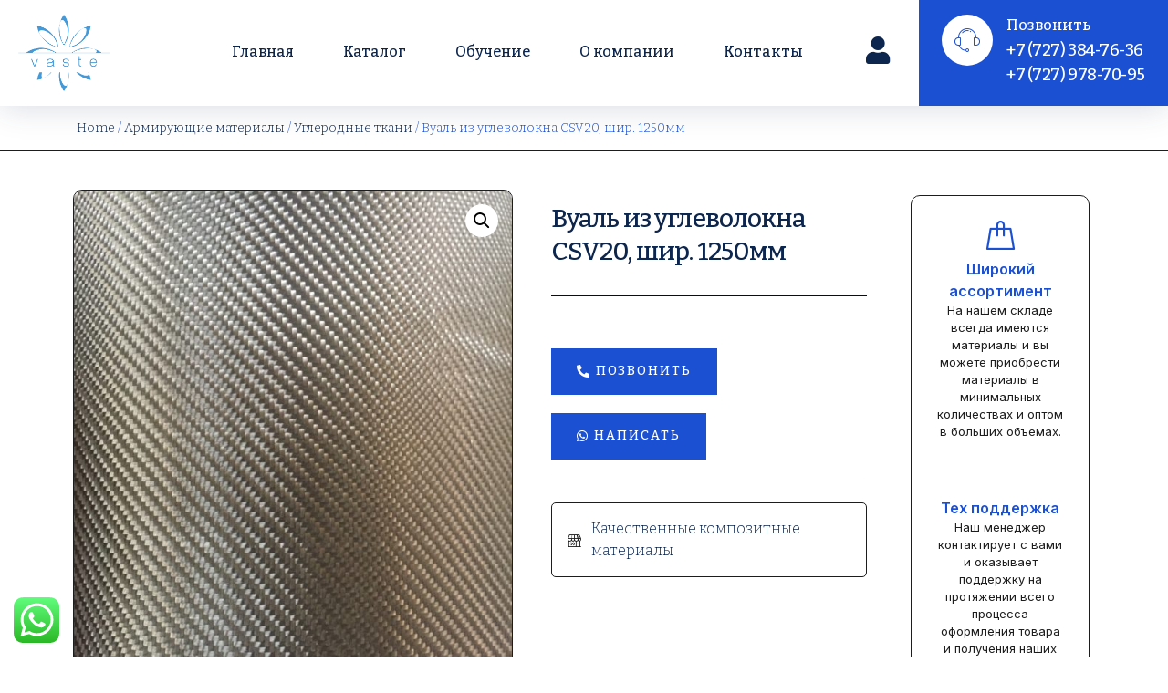

--- FILE ---
content_type: text/html; charset=UTF-8
request_url: https://vaste.kz/product/vual-iz-uglevolokna-csv20-shir-1250mm/
body_size: 33392
content:
<!doctype html>
<html lang="ru-RU">
<head>
<meta charset="UTF-8">
<meta name="viewport" content="width=device-width, initial-scale=1">
<script type="application/ld+json">
{
"@context": "http://schema.org/",
"@type": "LocalBusiness",
"name": "Vaste",
"image": "https://vaste.kz/wp-content/uploads/2023/09/image_2023-09-15_14-30-47.png",
"telephone": "+7 (727) 384-76-36",
"url": "https://vaste.kz/",
"address": {
"@type": "PostalAddress",
"streetAddress": "Паловодарская 89",
"addressLocality": "Алматы",
"addressRegion": "",
"addressCountry": "Uzbekistan"
},
"openingHoursSpecification": [
{
"@type": "OpeningHoursSpecification",
"dayOfWeek": [],
"opens": "",
"closes": ""
}
]
}
</script>
<script type="application/ld+json">
{
"@context": "http://schema.org/",
"@type": "Organization",
"name": "Vaste",
"logo": "https://vaste.kz/wp-content/uploads/2023/09/image_2023-09-15_14-30-47.png",
"url": "https://vaste.kz/",
"address": {
"@type": "PostalAddress",
"streetAddress": "Павлодарская, 89",
"addressLocality": "Алматы",
"addressCountry": "Kazakhstan"
},
"sameAs": []
}
</script>
<!-- Yandex.Metrika counter -->
<script type="text/javascript" >
(function(m,e,t,r,i,k,a){m[i]=m[i]||function(){(m[i].a=m[i].a||[]).push(arguments)};
m[i].l=1*new Date();
for (var j = 0; j < document.scripts.length; j++) {if (document.scripts[j].src === r) { return; }}
k=e.createElement(t),a=e.getElementsByTagName(t)[0],k.async=1,k.src=r,a.parentNode.insertBefore(k,a)})
(window, document, "script", "https://mc.yandex.ru/metrika/tag.js", "ym");
ym(93711858, "init", {
clickmap:true,
trackLinks:true,
accurateTrackBounce:true,
webvisor:true,
ecommerce:"dataLayer"
});
</script>
<noscript><div><img src="https://mc.yandex.ru/watch/93711858" style="position:absolute; left:-9999px;" alt="" /></div></noscript>
<!-- /Yandex.Metrika counter -->
<!-- Google tag (gtag.js) -->
<script async src="https://www.googletagmanager.com/gtag/js?id=G-HYVGBMLELN"></script>
<script>
window.dataLayer = window.dataLayer || [];
function gtag(){dataLayer.push(arguments);}
gtag('js', new Date());
gtag('config', 'G-HYVGBMLELN');
</script>
<link rel="profile" href="https://gmpg.org/xfn/11">
<meta name='robots' content='index, follow, max-image-preview:large, max-snippet:-1, max-video-preview:-1' />
<style>img:is([sizes="auto" i], [sizes^="auto," i]) { contain-intrinsic-size: 3000px 1500px }</style>
<!-- This site is optimized with the Yoast SEO plugin v23.5 - https://yoast.com/wordpress/plugins/seo/ -->
<title>Купить Вуаль из углеволокна CSV20, шир. 1250мм в Алматы - Vaste</title>
<meta name="description" content="Приобрести Вуаль из углеволокна CSV20, шир. 1250мм в Алматы от компании ТОО Васте. Предлагаем гелькоут, полиэфирные смолы, армирующие материалы, эпоксидные смолы, разделительные составы по выгодным ценам с возможностью оптом поставки в Казахстане" />
<link rel="canonical" href="https://vaste.kz/product/vual-iz-uglevolokna-csv20-shir-1250mm/" />
<meta property="og:locale" content="ru_RU" />
<meta property="og:type" content="article" />
<meta property="og:title" content="Купить Вуаль из углеволокна CSV20, шир. 1250мм в Алматы - Vaste" />
<meta property="og:description" content="Приобрести Вуаль из углеволокна CSV20, шир. 1250мм в Алматы от компании ТОО Васте. Предлагаем гелькоут, полиэфирные смолы, армирующие материалы, эпоксидные смолы, разделительные составы по выгодным ценам с возможностью оптом поставки в Казахстане" />
<meta property="og:url" content="https://vaste.kz/product/vual-iz-uglevolokna-csv20-shir-1250mm/" />
<meta property="og:site_name" content="Vaste" />
<meta property="article:modified_time" content="2023-10-04T00:41:50+00:00" />
<meta property="og:image" content="https://vaste.kz/wp-content/uploads/2023/09/img_4998-scaled-1.jpg" />
<meta property="og:image:width" content="1920" />
<meta property="og:image:height" content="2560" />
<meta property="og:image:type" content="image/jpeg" />
<meta name="twitter:card" content="summary_large_image" />
<script type="application/ld+json" class="yoast-schema-graph">{"@context":"https://schema.org","@graph":[{"@type":["WebPage","ItemPage"],"@id":"https://vaste.kz/product/vual-iz-uglevolokna-csv20-shir-1250mm/","url":"https://vaste.kz/product/vual-iz-uglevolokna-csv20-shir-1250mm/","name":"Купить Вуаль из углеволокна CSV20, шир. 1250мм в Алматы - Vaste","isPartOf":{"@id":"https://vaste.kz/#website"},"primaryImageOfPage":{"@id":"https://vaste.kz/product/vual-iz-uglevolokna-csv20-shir-1250mm/#primaryimage"},"image":{"@id":"https://vaste.kz/product/vual-iz-uglevolokna-csv20-shir-1250mm/#primaryimage"},"thumbnailUrl":"https://vaste.kz/wp-content/uploads/2023/09/img_4998-scaled-1.jpg","datePublished":"2023-09-24T21:49:36+00:00","dateModified":"2023-10-04T00:41:50+00:00","description":"Приобрести Вуаль из углеволокна CSV20, шир. 1250мм в Алматы от компании ТОО Васте. Предлагаем гелькоут, полиэфирные смолы, армирующие материалы, эпоксидные смолы, разделительные составы по выгодным ценам с возможностью оптом поставки в Казахстане","breadcrumb":{"@id":"https://vaste.kz/product/vual-iz-uglevolokna-csv20-shir-1250mm/#breadcrumb"},"inLanguage":"ru-RU","potentialAction":[{"@type":"ReadAction","target":["https://vaste.kz/product/vual-iz-uglevolokna-csv20-shir-1250mm/"]}]},{"@type":"ImageObject","inLanguage":"ru-RU","@id":"https://vaste.kz/product/vual-iz-uglevolokna-csv20-shir-1250mm/#primaryimage","url":"https://vaste.kz/wp-content/uploads/2023/09/img_4998-scaled-1.jpg","contentUrl":"https://vaste.kz/wp-content/uploads/2023/09/img_4998-scaled-1.jpg","width":1920,"height":2560,"caption":"Вуаль из углеволокна CSV20, шир. 1250мм"},{"@type":"BreadcrumbList","@id":"https://vaste.kz/product/vual-iz-uglevolokna-csv20-shir-1250mm/#breadcrumb","itemListElement":[{"@type":"ListItem","position":1,"name":"Главная страница","item":"https://vaste.kz/"},{"@type":"ListItem","position":2,"name":"Магазин","item":"https://vaste.kz/shop/"},{"@type":"ListItem","position":3,"name":"Вуаль из углеволокна CSV20, шир. 1250мм"}]},{"@type":"WebSite","@id":"https://vaste.kz/#website","url":"https://vaste.kz/","name":"Vaste","description":"Композитные материалы в Алматы","publisher":{"@id":"https://vaste.kz/#organization"},"alternateName":"Васте","potentialAction":[{"@type":"SearchAction","target":{"@type":"EntryPoint","urlTemplate":"https://vaste.kz/?s={search_term_string}"},"query-input":{"@type":"PropertyValueSpecification","valueRequired":true,"valueName":"search_term_string"}}],"inLanguage":"ru-RU"},{"@type":"Organization","@id":"https://vaste.kz/#organization","name":"ТОО Васте","alternateName":"Vaste","url":"https://vaste.kz/","logo":{"@type":"ImageObject","inLanguage":"ru-RU","@id":"https://vaste.kz/#/schema/logo/image/","url":"https://vaste.kz/wp-content/uploads/2023/09/cropped-Favikon-Vaste.png","contentUrl":"https://vaste.kz/wp-content/uploads/2023/09/cropped-Favikon-Vaste.png","width":512,"height":512,"caption":"ТОО Васте"},"image":{"@id":"https://vaste.kz/#/schema/logo/image/"}}]}</script>
<!-- / Yoast SEO plugin. -->
<link rel="alternate" type="application/rss+xml" title="Vaste &raquo; Лента" href="https://vaste.kz/feed/" />
<link rel="alternate" type="application/rss+xml" title="Vaste &raquo; Лента комментариев" href="https://vaste.kz/comments/feed/" />
<link rel="alternate" type="application/rss+xml" title="Vaste &raquo; Лента комментариев к &laquo;Вуаль из углеволокна CSV20, шир. 1250мм&raquo;" href="https://vaste.kz/product/vual-iz-uglevolokna-csv20-shir-1250mm/feed/" />
<!-- <link rel='stylesheet' id='ctrumbowyg-css' href='https://vaste.kz/wp-content/plugins/masterstudy-lms-learning-management-system/_core/libraries/nuxy/metaboxes/assets/vendors/trumbowyg/ctrumbowyg.css?ver=6.8.3' media='all' /> -->
<!-- <link rel='stylesheet' id='color-trumbowyg-css' href='https://vaste.kz/wp-content/plugins/masterstudy-lms-learning-management-system/_core/libraries/nuxy/metaboxes/assets/vendors/trumbowyg/color-trumbowyg.css?ver=6.8.3' media='all' /> -->
<!-- <link rel='stylesheet' id='masterstudy-bootstrap-css' href='https://vaste.kz/wp-content/plugins/masterstudy-lms-learning-management-system/_core/assets/vendors/bootstrap.min.css?ver=3.2.2' media='all' /> -->
<!-- <link rel='stylesheet' id='masterstudy-bootstrap-custom-css' href='https://vaste.kz/wp-content/plugins/masterstudy-lms-learning-management-system/_core/assets/vendors/ms-bootstrap-custom.css?ver=3.2.2' media='all' /> -->
<!-- <link rel='stylesheet' id='ht_ctc_main_css-css' href='https://vaste.kz/wp-content/plugins/click-to-chat-for-whatsapp/new/inc/assets/css/main.css?ver=4.9' media='all' /> -->
<!-- <link rel='stylesheet' id='jkit-elements-main-css' href='https://vaste.kz/wp-content/plugins/jeg-elementor-kit/assets/css/elements/main.css?ver=2.6.1' media='all' /> -->
<!-- <link rel='stylesheet' id='wp-block-library-css' href='https://vaste.kz/wp-includes/css/dist/block-library/style.min.css?ver=6.8.3' media='all' /> -->
<link rel="stylesheet" type="text/css" href="//vaste.kz/wp-content/cache/wpfc-minified/d6t6bdyz/2s1ls.css" media="all"/>
<style id='classic-theme-styles-inline-css'>
/*! This file is auto-generated */
.wp-block-button__link{color:#fff;background-color:#32373c;border-radius:9999px;box-shadow:none;text-decoration:none;padding:calc(.667em + 2px) calc(1.333em + 2px);font-size:1.125em}.wp-block-file__button{background:#32373c;color:#fff;text-decoration:none}
</style>
<style id='masterstudy-cta-style-inline-css'>
.wp-block-masterstudy-cta{--masterstudy-cta-bg:var(--wp-block-masterstudy-cta--bgColor,var(--masterstudy-color--white));background-color:var(--masterstudy-cta-bg);background-position:50%;background-repeat:no-repeat;background-size:cover;box-sizing:border-box;color:var(--wp-block-masterstudy-cta--color,var(--masterstudy-color-dark-100))!important;display:flex;flex-direction:column;gap:20px;margin-left:auto;margin-right:auto;padding:12px 20px;transition:.2s linear}.wp-block-masterstudy-cta--hasWidth{max-width:var(--wp-block-masterstudy-cta--width,auto)!important;width:100%}.wp-block-masterstudy-cta--bgTransparent{background:transparent!important}.wp-block-masterstudy-cta__description{color:var(--wp-block-masterstudy-cta--color,var(--masterstudy-color-dark-70))!important;margin:0;padding:0}.wp-block-masterstudy-cta:is(:hover,:active,:focus),.wp-block-masterstudy-cta:is(:hover,:active,:focus) .wp-block-masterstudy-cta__description{background-color:var(--wp-block-masterstudy-cta--bgHoverColor,var(--masterstudy-cta-bg));color:var(--wp-block-masterstudy-cta--hoverColor,var(--masterstudy-color-dark-100))!important}.wp-block-masterstudy-cta .wp-block-masterstudy-button{border-radius:0}.wp-block-masterstudy-cta.alignwide{max-width:var(--wp--style--global--wide-size,930px)}.wp-block-masterstudy-cta.alignfull{margin-left:calc(var(--wp--style--root--padding-left)*-1);margin-right:calc(var(--wp--style--root--padding-right)*-1);max-width:100%}.wp-block-masterstudy-cta:where(:not(.alignleft):not(.alignright):not(.alignfull)){margin-left:auto!important;margin-right:auto!important;max-width:var(--wp--style--global--content-size,1140px)}.wp-block-masterstudy-cta .wp-block-masterstudy-advanced-text:where(:not(.alignleft):not(.alignright):not(.alignfull)){margin-left:0!important;margin-right:0!important}
</style>
<style id='masterstudy-icon-style-inline-css'>
:root{--masterstudy-color--primary-100:#227aff;--masterstudy-color--primary-70:rgba(34,122,255,.7);--masterstudy-color--primary-50:rgba(34,122,255,.5);--masterstudy-color--primary-30:rgba(34,122,255,.3);--masterstudy-color--primary-10:rgba(34,122,255,.1);--masterstudy-color--primary-5:rgba(34,122,255,.05);--masterstudy-color--secondary-100:#fff;--masterstudy-color--secondary-80:hsla(0,0%,100%,.8);--masterstudy-color--secondary-70:hsla(0,0%,100%,.7);--masterstudy-color--secondary-50:hsla(0,0%,100%,.5);--masterstudy-color--secondary-30:hsla(0,0%,100%,.3);--masterstudy-color--secondary-10:hsla(0,0%,100%,.1);--masterstudy-color--secondary-5:hsla(0,0%,100%,.05);--masterstudy-color--primary-hover:rgba(34,122,255,.85);--masterstudy-color--warning-100:#ffa800;--masterstudy-color--warning-70:rgba(255,168,0,.7);--masterstudy-color--warning-50:rgba(255,168,0,.5);--masterstudy-color--warning-30:rgba(255,168,0,.3);--masterstudy-color--warning-10:rgba(255,168,0,.1);--masterstudy-color--warning-5:rgba(255,168,0,.05);--masterstudy-color--warning-hover:rgba(255,168,0,.85);--masterstudy-color--danger-100:#ff3945;--masterstudy-color--danger-70:rgba(255,57,69,.7);--masterstudy-color--danger-50:rgba(255,57,69,.5);--masterstudy-color--danger-30:rgba(255,57,69,.3);--masterstudy-color--danger-10:rgba(255,57,69,.1);--masterstudy-color--danger-5:rgba(255,57,69,.05);--masterstudy-color--danger-hover:rgba(255,57,69,.85);--masterstudy-color--success-100:#61cc2f;--masterstudy-color--success-70:rgba(97,204,47,.7);--masterstudy-color--success-50:rgba(97,204,47,.5);--masterstudy-color--success-30:rgba(97,204,47,.3);--masterstudy-color--success-10:rgba(97,204,47,.1);--masterstudy-color--success-5:rgba(97,204,47,.05);--masterstudy-color--success-hover:rgba(97,204,47,.85);--masterstudy-color--white:#fff;--masterstudy-color-dark-100:#001931;--masterstudy-color-dark-80:rgba(77,94,111,.1);--masterstudy-color-dark-70:#4d5e6f;--masterstudy-color-dark-50:#808c98;--masterstudy-color-dark-30:#b3bac2;--masterstudy-color-dark-10:rgba(0,25,49,.1);--masterstudy-color-dark-5:rgba(0,25,49,.05)}.wp-block-masterstudy-icon{align-items:center;background-color:transparent;border-color:transparent;border-radius:50%;border-style:solid;box-sizing:border-box;color:#000;display:inline-flex;justify-content:center;line-height:0;transition:transform .1s linear}.wp-block-masterstudy-icon>*{margin-block:0}.wp-block-masterstudy-icon:hover{transform:scale(1.075)}.wp-block-masterstudy-icon span{align-items:center;display:flex;justify-content:center}.wp-block-masterstudy-icon svg{color:currentColor!important;fill:currentColor!important}@media screen and (max-width:575.98px){.wp-block-masterstudy-icon,.wp-block-masterstudy-icon svg{height:var(--wp-block-masterstudy-icon-mobile--height,24px)!important;width:var(--wp-block-masterstudy-icon-mobile--width,24px)!important}}@media screen and (min-width:576px)and (max-width:991.98px){.wp-block-masterstudy-icon,.wp-block-masterstudy-icon svg{height:var(--wp-block-masterstudy-icon-tablet--height,24px)!important;width:var(--wp-block-masterstudy-icon-tablet--width,24px)!important}}@media screen and (min-width:992px){.wp-block-masterstudy-icon,.wp-block-masterstudy-icon svg{height:var(--wp-block-masterstudy-icon-desktop--height,24px)!important;width:var(--wp-block-masterstudy-icon-desktop--width,24px)!important}}
</style>
<style id='masterstudy-button-style-inline-css'>
:root{--masterstudy-color--primary-100:#227aff;--masterstudy-color--primary-70:rgba(34,122,255,.7);--masterstudy-color--primary-50:rgba(34,122,255,.5);--masterstudy-color--primary-30:rgba(34,122,255,.3);--masterstudy-color--primary-10:rgba(34,122,255,.1);--masterstudy-color--primary-5:rgba(34,122,255,.05);--masterstudy-color--secondary-100:#fff;--masterstudy-color--secondary-80:hsla(0,0%,100%,.8);--masterstudy-color--secondary-70:hsla(0,0%,100%,.7);--masterstudy-color--secondary-50:hsla(0,0%,100%,.5);--masterstudy-color--secondary-30:hsla(0,0%,100%,.3);--masterstudy-color--secondary-10:hsla(0,0%,100%,.1);--masterstudy-color--secondary-5:hsla(0,0%,100%,.05);--masterstudy-color--primary-hover:rgba(34,122,255,.85);--masterstudy-color--warning-100:#ffa800;--masterstudy-color--warning-70:rgba(255,168,0,.7);--masterstudy-color--warning-50:rgba(255,168,0,.5);--masterstudy-color--warning-30:rgba(255,168,0,.3);--masterstudy-color--warning-10:rgba(255,168,0,.1);--masterstudy-color--warning-5:rgba(255,168,0,.05);--masterstudy-color--warning-hover:rgba(255,168,0,.85);--masterstudy-color--danger-100:#ff3945;--masterstudy-color--danger-70:rgba(255,57,69,.7);--masterstudy-color--danger-50:rgba(255,57,69,.5);--masterstudy-color--danger-30:rgba(255,57,69,.3);--masterstudy-color--danger-10:rgba(255,57,69,.1);--masterstudy-color--danger-5:rgba(255,57,69,.05);--masterstudy-color--danger-hover:rgba(255,57,69,.85);--masterstudy-color--success-100:#61cc2f;--masterstudy-color--success-70:rgba(97,204,47,.7);--masterstudy-color--success-50:rgba(97,204,47,.5);--masterstudy-color--success-30:rgba(97,204,47,.3);--masterstudy-color--success-10:rgba(97,204,47,.1);--masterstudy-color--success-5:rgba(97,204,47,.05);--masterstudy-color--success-hover:rgba(97,204,47,.85);--masterstudy-color--white:#fff;--masterstudy-color-dark-100:#001931;--masterstudy-color-dark-80:rgba(77,94,111,.1);--masterstudy-color-dark-70:#4d5e6f;--masterstudy-color-dark-50:#808c98;--masterstudy-color-dark-30:#b3bac2;--masterstudy-color-dark-10:rgba(0,25,49,.1);--masterstudy-color-dark-5:rgba(0,25,49,.05)}.wp-block-masterstudy-button{align-items:center;background-color:var(--wp-block-masterstudy-button--bgColor,#385bce);border-radius:9999px;border-width:0;border:1px solid var(--wp-block-masterstudy-button--bgColor,#385bce);box-sizing:border-box;color:var(--wp-block-masterstudy-button--color,var(--masterstudy-color--white))!important;display:inline-flex;font-family:inherit;font-size:inherit;justify-content:center;line-height:inherit;padding:11px 18px;text-decoration:none;transition:.2s linear}@media(hover:hover){.wp-block-masterstudy-button{cursor:pointer}}.wp-block-masterstudy-button:is(:hover,:active,:focus){background-color:var(--wp-block-masterstudy-button--bgHoverColor,var(--masterstudy-color--white))!important;border-color:var(--wp-block-masterstudy-button--bgColor,#385bce);color:var(--wp-block-masterstudy-button--hoverColor,#385bce)!important;text-decoration:none}.wp-block-masterstudy-button:is(:hover,:active,:focus) *{text-decoration:none}.wp-block-masterstudy-button:is(:hover,:active,:focus) .wp-block-masterstudy-icon{color:var(--wp-block-masterstudy-button--hoverColor,#385bce)}.wp-block-masterstudy-button.icon-left{flex-direction:row-reverse}.wp-block-masterstudy-button.icon-left .wp-block-masterstudy-icon{margin-right:5px}.wp-block-masterstudy-button.icon-right .wp-block-masterstudy-icon{margin-left:5px}.wp-block-masterstudy-button .wp-block-masterstudy-icon{color:var(--wp-block-masterstudy-button--color,var(--masterstudy-color--white))}.wp-block-masterstudy-button .wp-block-masterstudy-icon,.wp-block-masterstudy-button .wp-block-masterstudy-icon svg{height:var(--wp-block-masterstudy-icon--height,1rem)!important;width:var(--wp-block-masterstudy-icon--width,1rem)!important}
</style>
<!-- <link rel='stylesheet' id='masterstudy-testimonials-style-css' href='https://vaste.kz/wp-content/plugins/masterstudy-lms-learning-management-system/assets/gutenberg/blocks/testimonials/style-index.css?ver=0.1.0' media='all' /> -->
<link rel="stylesheet" type="text/css" href="//vaste.kz/wp-content/cache/wpfc-minified/9albfqa8/2s1ls.css" media="all"/>
<style id='masterstudy-iconbox-style-inline-css'>
.wp-block-masterstudy-iconbox{align-items:center;border-radius:10px;display:flex;gap:10px;margin-bottom:20px;padding:15px 20px}@media only screen and (max-width:600px){.wp-block-masterstudy-iconbox{flex-direction:column;text-align:center}}.wp-block-masterstudy-iconbox p{margin:0;padding:0}.wp-block-masterstudy-iconbox h1{margin:0 0 5px;padding:0}.wp-block-masterstudy-iconbox__title{display:inline-block;margin:0 0 5px!important;padding:0!important}.wp-block-masterstudy-iconbox__title>a{color:var(--wp-block-masterstudy-iconbox--titleColor)!important;font-size:var(--wp-block-masterstudy-iconbox--titleFontSize)!important;font-weight:var(--wp-block-masterstudy-iconbox--titleFontWeight)!important}.wp-block-masterstudy-iconbox__description{margin:0!important;padding:0!important}.wp-block-masterstudy-iconbox__description>a{color:var(--wp-block-masterstudy-iconbox--descColor)!important;font-size:var(--wp-block-masterstudy-iconbox--descFontSize)!important;font-weight:var(--wp-block-masterstudy-iconbox--descFontWeight)!important}.wp-block-masterstudy-iconbox.alignwide{max-width:var(--wp--style--global--wide-size,930px)}.wp-block-masterstudy-iconbox.alignfull{margin-left:calc(var(--wp--style--root--padding-left)*-1);margin-right:calc(var(--wp--style--root--padding-right)*-1);max-width:100%}.wp-block-masterstudy-iconbox:where(:not(.alignleft):not(.alignright):not(.alignfull)){margin-left:auto!important;margin-right:auto!important;max-width:var(--wp--style--global--content-size,1140px)}
</style>
<!-- <link rel='stylesheet' id='masterstudy-adaptive-box-style-css' href='https://vaste.kz/wp-content/plugins/masterstudy-lms-learning-management-system/assets/gutenberg/blocks/adaptive-box/style-index.css?ver=0.1.0' media='all' /> -->
<link rel="stylesheet" type="text/css" href="//vaste.kz/wp-content/cache/wpfc-minified/lwrx0dcg/2s1ls.css" media="all"/>
<style id='masterstudy-advanced-text-style-inline-css'>
.wp-block-masterstudy-advanced-text{box-sizing:border-box;text-wrap:wrap;overflow:hidden;white-space:normal}@media screen and (max-width:575.98px){.wp-block-masterstudy-advanced-text{margin:var(--wp-block-masterstudy-advanced-text-mobile--margin,0)!important;max-width:var(--wp-block-masterstudy-advanced-text-mobile--width,auto);padding:var(--wp-block-masterstudy-advanced-text-mobile--padding,0)!important;text-align:var(--wp-block-masterstudy-advanced-text-mobile--textAlign,left)!important}.wp-block-masterstudy-advanced-text__title{color:inherit;font-size:var(--wp-block-masterstudy-advanced-text-mobile--titleFontSize,2rem)!important;line-height:1;margin:var(--wp-block-masterstudy-advanced-text-mobile--titleMargin,20px auto)!important;padding:var(--wp-block-masterstudy-advanced-text-mobile--titlePadding,0)!important;white-space:normal}.wp-block-masterstudy-advanced-text__text{font-size:var(--wp-block-masterstudy-advanced-text-mobile--textFontSize,1rem)!important;margin:var(--wp-block-masterstudy-advanced-text-mobile--textMargin,15px auto)!important;padding:var(--wp-block-masterstudy-advanced-text-mobile--textPadding,0)!important}}@media screen and (min-width:576px)and (max-width:991.98px){.wp-block-masterstudy-advanced-text{margin:var(--wp-block-masterstudy-advanced-text-tablet--margin,0)!important;max-width:var(--wp-block-masterstudy-advanced-text-tablet--width,auto);padding:var(--wp-block-masterstudy-advanced-text-tablet--padding,0)!important;text-align:var(--wp-block-masterstudy-advanced-text-tablet--textAlign,left)!important}.wp-block-masterstudy-advanced-text__title{color:inherit;font-size:var(--wp-block-masterstudy-advanced-text-tablet--titleFontSize,2rem)!important;line-height:1;margin:var(--wp-block-masterstudy-advanced-text-tablet--titleMargin,20px auto)!important;padding:var(--wp-block-masterstudy-advanced-text-tablet--titlePadding,0)!important}.wp-block-masterstudy-advanced-text__text{font-size:var(--wp-block-masterstudy-advanced-text-tablet--textFontSize,1rem)!important;margin:var(--wp-block-masterstudy-advanced-text-tablet--textMargin,15px auto)!important;padding:var(--wp-block-masterstudy-advanced-text-tablet--textPadding,0)!important}}@media screen and (min-width:992px){.wp-block-masterstudy-advanced-text{margin:var(--wp-block-masterstudy-advanced-text-desktop--margin,0)!important;max-width:var(--wp-block-masterstudy-advanced-text-desktop--width,auto);padding:var(--wp-block-masterstudy-advanced-text-desktop--padding,0)!important;text-align:var(--wp-block-masterstudy-advanced-text-desktop--textAlign,left)!important;text-wrap:wrap!important}.wp-block-masterstudy-advanced-text__title{color:inherit;font-size:var(--wp-block-masterstudy-advanced-text-desktop--titleFontSize,2rem)!important;line-height:1;margin:var(--wp-block-masterstudy-advanced-text-desktop--titleMargin,20px auto)!important;padding:var(--wp-block-masterstudy-advanced-text-desktop--titlePadding,0)!important}.wp-block-masterstudy-advanced-text__text{font-size:var(--wp-block-masterstudy-advanced-text-desktop--textFontSize,1rem)!important;margin:var(--wp-block-masterstudy-advanced-text-desktop--textMargin,15px auto)!important;padding:var(--wp-block-masterstudy-advanced-text-desktop--textPadding,0)!important}}.wp-block-masterstudy-advanced-text.alignwide{max-width:var(--wp--style--global--wide-size,930px)}.wp-block-masterstudy-advanced-text.alignfull{margin-left:calc(var(--wp--style--root--padding-left)*-1);margin-right:calc(var(--wp--style--root--padding-right)*-1);max-width:100%}.wp-block-masterstudy-advanced-text:where(:not(.alignleft):not(.alignright):not(.alignfull)){margin-left:auto!important;margin-right:auto!important;max-width:var(--wp--style--global--content-size,1140px)}
</style>
<style id='global-styles-inline-css'>
:root{--wp--preset--aspect-ratio--square: 1;--wp--preset--aspect-ratio--4-3: 4/3;--wp--preset--aspect-ratio--3-4: 3/4;--wp--preset--aspect-ratio--3-2: 3/2;--wp--preset--aspect-ratio--2-3: 2/3;--wp--preset--aspect-ratio--16-9: 16/9;--wp--preset--aspect-ratio--9-16: 9/16;--wp--preset--color--black: #000000;--wp--preset--color--cyan-bluish-gray: #abb8c3;--wp--preset--color--white: #ffffff;--wp--preset--color--pale-pink: #f78da7;--wp--preset--color--vivid-red: #cf2e2e;--wp--preset--color--luminous-vivid-orange: #ff6900;--wp--preset--color--luminous-vivid-amber: #fcb900;--wp--preset--color--light-green-cyan: #7bdcb5;--wp--preset--color--vivid-green-cyan: #00d084;--wp--preset--color--pale-cyan-blue: #8ed1fc;--wp--preset--color--vivid-cyan-blue: #0693e3;--wp--preset--color--vivid-purple: #9b51e0;--wp--preset--gradient--vivid-cyan-blue-to-vivid-purple: linear-gradient(135deg,rgba(6,147,227,1) 0%,rgb(155,81,224) 100%);--wp--preset--gradient--light-green-cyan-to-vivid-green-cyan: linear-gradient(135deg,rgb(122,220,180) 0%,rgb(0,208,130) 100%);--wp--preset--gradient--luminous-vivid-amber-to-luminous-vivid-orange: linear-gradient(135deg,rgba(252,185,0,1) 0%,rgba(255,105,0,1) 100%);--wp--preset--gradient--luminous-vivid-orange-to-vivid-red: linear-gradient(135deg,rgba(255,105,0,1) 0%,rgb(207,46,46) 100%);--wp--preset--gradient--very-light-gray-to-cyan-bluish-gray: linear-gradient(135deg,rgb(238,238,238) 0%,rgb(169,184,195) 100%);--wp--preset--gradient--cool-to-warm-spectrum: linear-gradient(135deg,rgb(74,234,220) 0%,rgb(151,120,209) 20%,rgb(207,42,186) 40%,rgb(238,44,130) 60%,rgb(251,105,98) 80%,rgb(254,248,76) 100%);--wp--preset--gradient--blush-light-purple: linear-gradient(135deg,rgb(255,206,236) 0%,rgb(152,150,240) 100%);--wp--preset--gradient--blush-bordeaux: linear-gradient(135deg,rgb(254,205,165) 0%,rgb(254,45,45) 50%,rgb(107,0,62) 100%);--wp--preset--gradient--luminous-dusk: linear-gradient(135deg,rgb(255,203,112) 0%,rgb(199,81,192) 50%,rgb(65,88,208) 100%);--wp--preset--gradient--pale-ocean: linear-gradient(135deg,rgb(255,245,203) 0%,rgb(182,227,212) 50%,rgb(51,167,181) 100%);--wp--preset--gradient--electric-grass: linear-gradient(135deg,rgb(202,248,128) 0%,rgb(113,206,126) 100%);--wp--preset--gradient--midnight: linear-gradient(135deg,rgb(2,3,129) 0%,rgb(40,116,252) 100%);--wp--preset--font-size--small: 13px;--wp--preset--font-size--medium: 20px;--wp--preset--font-size--large: 36px;--wp--preset--font-size--x-large: 42px;--wp--preset--font-family--inter: "Inter", sans-serif;--wp--preset--font-family--cardo: Cardo;--wp--preset--spacing--20: 0.44rem;--wp--preset--spacing--30: 0.67rem;--wp--preset--spacing--40: 1rem;--wp--preset--spacing--50: 1.5rem;--wp--preset--spacing--60: 2.25rem;--wp--preset--spacing--70: 3.38rem;--wp--preset--spacing--80: 5.06rem;--wp--preset--shadow--natural: 6px 6px 9px rgba(0, 0, 0, 0.2);--wp--preset--shadow--deep: 12px 12px 50px rgba(0, 0, 0, 0.4);--wp--preset--shadow--sharp: 6px 6px 0px rgba(0, 0, 0, 0.2);--wp--preset--shadow--outlined: 6px 6px 0px -3px rgba(255, 255, 255, 1), 6px 6px rgba(0, 0, 0, 1);--wp--preset--shadow--crisp: 6px 6px 0px rgba(0, 0, 0, 1);}:where(.is-layout-flex){gap: 0.5em;}:where(.is-layout-grid){gap: 0.5em;}body .is-layout-flex{display: flex;}.is-layout-flex{flex-wrap: wrap;align-items: center;}.is-layout-flex > :is(*, div){margin: 0;}body .is-layout-grid{display: grid;}.is-layout-grid > :is(*, div){margin: 0;}:where(.wp-block-columns.is-layout-flex){gap: 2em;}:where(.wp-block-columns.is-layout-grid){gap: 2em;}:where(.wp-block-post-template.is-layout-flex){gap: 1.25em;}:where(.wp-block-post-template.is-layout-grid){gap: 1.25em;}.has-black-color{color: var(--wp--preset--color--black) !important;}.has-cyan-bluish-gray-color{color: var(--wp--preset--color--cyan-bluish-gray) !important;}.has-white-color{color: var(--wp--preset--color--white) !important;}.has-pale-pink-color{color: var(--wp--preset--color--pale-pink) !important;}.has-vivid-red-color{color: var(--wp--preset--color--vivid-red) !important;}.has-luminous-vivid-orange-color{color: var(--wp--preset--color--luminous-vivid-orange) !important;}.has-luminous-vivid-amber-color{color: var(--wp--preset--color--luminous-vivid-amber) !important;}.has-light-green-cyan-color{color: var(--wp--preset--color--light-green-cyan) !important;}.has-vivid-green-cyan-color{color: var(--wp--preset--color--vivid-green-cyan) !important;}.has-pale-cyan-blue-color{color: var(--wp--preset--color--pale-cyan-blue) !important;}.has-vivid-cyan-blue-color{color: var(--wp--preset--color--vivid-cyan-blue) !important;}.has-vivid-purple-color{color: var(--wp--preset--color--vivid-purple) !important;}.has-black-background-color{background-color: var(--wp--preset--color--black) !important;}.has-cyan-bluish-gray-background-color{background-color: var(--wp--preset--color--cyan-bluish-gray) !important;}.has-white-background-color{background-color: var(--wp--preset--color--white) !important;}.has-pale-pink-background-color{background-color: var(--wp--preset--color--pale-pink) !important;}.has-vivid-red-background-color{background-color: var(--wp--preset--color--vivid-red) !important;}.has-luminous-vivid-orange-background-color{background-color: var(--wp--preset--color--luminous-vivid-orange) !important;}.has-luminous-vivid-amber-background-color{background-color: var(--wp--preset--color--luminous-vivid-amber) !important;}.has-light-green-cyan-background-color{background-color: var(--wp--preset--color--light-green-cyan) !important;}.has-vivid-green-cyan-background-color{background-color: var(--wp--preset--color--vivid-green-cyan) !important;}.has-pale-cyan-blue-background-color{background-color: var(--wp--preset--color--pale-cyan-blue) !important;}.has-vivid-cyan-blue-background-color{background-color: var(--wp--preset--color--vivid-cyan-blue) !important;}.has-vivid-purple-background-color{background-color: var(--wp--preset--color--vivid-purple) !important;}.has-black-border-color{border-color: var(--wp--preset--color--black) !important;}.has-cyan-bluish-gray-border-color{border-color: var(--wp--preset--color--cyan-bluish-gray) !important;}.has-white-border-color{border-color: var(--wp--preset--color--white) !important;}.has-pale-pink-border-color{border-color: var(--wp--preset--color--pale-pink) !important;}.has-vivid-red-border-color{border-color: var(--wp--preset--color--vivid-red) !important;}.has-luminous-vivid-orange-border-color{border-color: var(--wp--preset--color--luminous-vivid-orange) !important;}.has-luminous-vivid-amber-border-color{border-color: var(--wp--preset--color--luminous-vivid-amber) !important;}.has-light-green-cyan-border-color{border-color: var(--wp--preset--color--light-green-cyan) !important;}.has-vivid-green-cyan-border-color{border-color: var(--wp--preset--color--vivid-green-cyan) !important;}.has-pale-cyan-blue-border-color{border-color: var(--wp--preset--color--pale-cyan-blue) !important;}.has-vivid-cyan-blue-border-color{border-color: var(--wp--preset--color--vivid-cyan-blue) !important;}.has-vivid-purple-border-color{border-color: var(--wp--preset--color--vivid-purple) !important;}.has-vivid-cyan-blue-to-vivid-purple-gradient-background{background: var(--wp--preset--gradient--vivid-cyan-blue-to-vivid-purple) !important;}.has-light-green-cyan-to-vivid-green-cyan-gradient-background{background: var(--wp--preset--gradient--light-green-cyan-to-vivid-green-cyan) !important;}.has-luminous-vivid-amber-to-luminous-vivid-orange-gradient-background{background: var(--wp--preset--gradient--luminous-vivid-amber-to-luminous-vivid-orange) !important;}.has-luminous-vivid-orange-to-vivid-red-gradient-background{background: var(--wp--preset--gradient--luminous-vivid-orange-to-vivid-red) !important;}.has-very-light-gray-to-cyan-bluish-gray-gradient-background{background: var(--wp--preset--gradient--very-light-gray-to-cyan-bluish-gray) !important;}.has-cool-to-warm-spectrum-gradient-background{background: var(--wp--preset--gradient--cool-to-warm-spectrum) !important;}.has-blush-light-purple-gradient-background{background: var(--wp--preset--gradient--blush-light-purple) !important;}.has-blush-bordeaux-gradient-background{background: var(--wp--preset--gradient--blush-bordeaux) !important;}.has-luminous-dusk-gradient-background{background: var(--wp--preset--gradient--luminous-dusk) !important;}.has-pale-ocean-gradient-background{background: var(--wp--preset--gradient--pale-ocean) !important;}.has-electric-grass-gradient-background{background: var(--wp--preset--gradient--electric-grass) !important;}.has-midnight-gradient-background{background: var(--wp--preset--gradient--midnight) !important;}.has-small-font-size{font-size: var(--wp--preset--font-size--small) !important;}.has-medium-font-size{font-size: var(--wp--preset--font-size--medium) !important;}.has-large-font-size{font-size: var(--wp--preset--font-size--large) !important;}.has-x-large-font-size{font-size: var(--wp--preset--font-size--x-large) !important;}
:where(.wp-block-post-template.is-layout-flex){gap: 1.25em;}:where(.wp-block-post-template.is-layout-grid){gap: 1.25em;}
:where(.wp-block-columns.is-layout-flex){gap: 2em;}:where(.wp-block-columns.is-layout-grid){gap: 2em;}
:root :where(.wp-block-pullquote){font-size: 1.5em;line-height: 1.6;}
</style>
<!-- <link rel='stylesheet' id='fonts-css' href='https://vaste.kz/wp-content/plugins/masterstudy-lms-learning-management-system/_core/assets/css/variables/fonts.css?ver=3.2.2' media='all' /> -->
<!-- <link rel='stylesheet' id='linear-css' href='https://vaste.kz/wp-content/plugins/masterstudy-lms-learning-management-system/_core/assets/linearicons/linear.css?ver=3.2.2' media='all' /> -->
<!-- <link rel='stylesheet' id='linear-icons-css' href='https://vaste.kz/wp-content/plugins/masterstudy-lms-learning-management-system/_core/libraries/nuxy/metaboxes/assets/css/linear-icons.css?ver=3.2.2' media='all' /> -->
<!-- <link rel='stylesheet' id='font-awesome-min-css' href='https://vaste.kz/wp-content/plugins/masterstudy-lms-learning-management-system/_core/assets/vendors/font-awesome.min.css?ver=3.2.2' media='all' /> -->
<!-- <link rel='stylesheet' id='ms-font-icomoon-css' href='https://vaste.kz/wp-content/plugins/masterstudy-lms-learning-management-system/_core/assets/vendors/icomoon.fonts.css?ver=3.2.2' media='all' /> -->
<!-- <link rel='stylesheet' id='stm_lms_icons-css' href='https://vaste.kz/wp-content/plugins/masterstudy-lms-learning-management-system/_core/assets/icons/style.css?ver=3.2.2' media='all' /> -->
<!-- <link rel='stylesheet' id='video.js-css' href='https://vaste.kz/wp-content/plugins/masterstudy-lms-learning-management-system/_core/assets/vendors/video-js.min.css?ver=3.2.2' media='all' /> -->
<!-- <link rel='stylesheet' id='masterstudy-lms-learning-management-system-css' href='https://vaste.kz/wp-content/plugins/masterstudy-lms-learning-management-system/_core/assets/css/stm_lms.css?ver=1761231244' media='all' /> -->
<!-- <link rel='stylesheet' id='stm-lms-noconflict/main-css' href='https://vaste.kz/wp-content/plugins/masterstudy-lms-learning-management-system/_core/assets/css/parts/noconflict/main.css?ver=3.2.13' media='all' /> -->
<!-- <link rel='stylesheet' id='masterstudy-search-css' href='https://vaste.kz/wp-content/plugins/masterstudy-lms-learning-management-system/_core//assets/css/components/search.css?ver=3.2.13' media='all' /> -->
<!-- <link rel='stylesheet' id='masterstudy-loader-css' href='https://vaste.kz/wp-content/plugins/masterstudy-lms-learning-management-system/_core/assets/css/components/loader.css?ver=3.2.13' media='all' /> -->
<!-- <link rel='stylesheet' id='scroll-top-css-css' href='https://vaste.kz/wp-content/plugins/scroll-top/assets/css/scroll-top.css?ver=1.5.3' media='all' /> -->
<!-- <link rel='stylesheet' id='secure-copy-content-protection-public-css' href='https://vaste.kz/wp-content/plugins/secure-copy-content-protection/public/css/secure-copy-content-protection-public.css?ver=3.9.6' media='all' /> -->
<!-- <link rel='stylesheet' id='photoswipe-css' href='https://vaste.kz/wp-content/plugins/woocommerce/assets/css/photoswipe/photoswipe.min.css?ver=9.3.2' media='all' /> -->
<!-- <link rel='stylesheet' id='photoswipe-default-skin-css' href='https://vaste.kz/wp-content/plugins/woocommerce/assets/css/photoswipe/default-skin/default-skin.min.css?ver=9.3.2' media='all' /> -->
<!-- <link rel='stylesheet' id='woocommerce-layout-css' href='https://vaste.kz/wp-content/plugins/woocommerce/assets/css/woocommerce-layout.css?ver=9.3.2' media='all' /> -->
<link rel="stylesheet" type="text/css" href="//vaste.kz/wp-content/cache/wpfc-minified/7jvfvk6m/3txt5.css" media="all"/>
<!-- <link rel='stylesheet' id='woocommerce-smallscreen-css' href='https://vaste.kz/wp-content/plugins/woocommerce/assets/css/woocommerce-smallscreen.css?ver=9.3.2' media='only screen and (max-width: 768px)' /> -->
<link rel="stylesheet" type="text/css" href="//vaste.kz/wp-content/cache/wpfc-minified/g5pfbanr/2s1ls.css" media="only screen and (max-width: 768px)"/>
<!-- <link rel='stylesheet' id='woocommerce-general-css' href='https://vaste.kz/wp-content/plugins/woocommerce/assets/css/woocommerce.css?ver=9.3.2' media='all' /> -->
<link rel="stylesheet" type="text/css" href="//vaste.kz/wp-content/cache/wpfc-minified/g27ojnuq/2s1ls.css" media="all"/>
<style id='woocommerce-inline-inline-css'>
.woocommerce form .form-row .required { visibility: visible; }
</style>
<link rel='stylesheet' id='ywctm-frontend-css' href='https://vaste.kz/wp-content/plugins/yith-woocommerce-catalog-mode-premium/assets/css/frontend.min.css?ver=2.0.16' media='all' />
<style id='ywctm-frontend-inline-css'>
form.cart button.single_add_to_cart_button, form.cart .quantity, .widget.woocommerce.widget_shopping_cart{display: none !important}
</style>
<!-- <link rel='stylesheet' id='ywctm-button-label-css' href='https://vaste.kz/wp-content/plugins/yith-woocommerce-catalog-mode-premium/assets/css/button-label.min.css?ver=2.0.16' media='all' /> -->
<link rel="stylesheet" type="text/css" href="//vaste.kz/wp-content/cache/wpfc-minified/bstjan6/2s1ls.css" media="all"/>
<style id='ywctm-button-label-inline-css'>
.ywctm-button-784 .ywctm-custom-button {color:#4b4b4b;background-color:#f9f5f2;border-style: solid;border-color:#e3bdaf;border-width:1px;border-radius:5px;padding-top:20px;padding-bottom:30px;padding-left:20px;padding-right:20px;}.ywctm-button-784 .ywctm-custom-button:hover {color:#4b4b4b;background-color:#f9f5f2;border-color:#e3bdaf;}.ywctm-button-783 .ywctm-custom-button {color:#247390;background-color:#ffffff;border-style: solid;border-color:#247390;border-width:1px;border-radius:50px;padding-top:5px;padding-bottom:5px;padding-left:10px;padding-right:10px;width:150px;}.ywctm-button-783 .ywctm-custom-button:hover {color:#ffffff;background-color:#247390;border-color:#247390;}.ywctm-button-782 .ywctm-custom-button {color:#ffffff;background-color:#36809a;border-style: solid;border-color:#36809a;border-width:1px;border-radius:50px;padding-top:5px;padding-bottom:5px;padding-left:10px;padding-right:10px;width:200px;}.ywctm-button-782 .ywctm-custom-button:hover {color:#ffffff;background-color:#215d72;border-color:#215d72;}.ywctm-button-781 .ywctm-custom-button {color:#ffffff;background-color:#e09004;border-style: solid;border-color:#e09004;border-width:1px;border-radius:50px;padding-top:5px;padding-bottom:5px;padding-left:10px;padding-right:10px;width:200px;}.ywctm-button-781 .ywctm-custom-button:hover {color:#ffffff;background-color:#b97600;border-color:#b97600;}
</style>
<!-- <link rel='stylesheet' id='elementor-icons-css' href='https://vaste.kz/wp-content/plugins/elementor/assets/lib/eicons/css/elementor-icons.min.css?ver=5.23.0' media='all' /> -->
<!-- <link rel='stylesheet' id='elementor-frontend-css' href='https://vaste.kz/wp-content/plugins/elementor/assets/css/frontend-lite.min.css?ver=3.16.3' media='all' /> -->
<!-- <link rel='stylesheet' id='swiper-css' href='https://vaste.kz/wp-content/plugins/elementor/assets/lib/swiper/v8/css/swiper.min.css?ver=8.4.5' media='all' /> -->
<link rel="stylesheet" type="text/css" href="//vaste.kz/wp-content/cache/wpfc-minified/lx4oqzkj/2s1ls.css" media="all"/>
<link rel='stylesheet' id='elementor-post-116-css' href='https://vaste.kz/wp-content/uploads/elementor/css/post-116.css?ver=1697978005' media='all' />
<!-- <link rel='stylesheet' id='elementor-pro-css' href='https://vaste.kz/wp-content/plugins/elementor-pro/assets/css/frontend-lite.min.css?ver=3.13.2' media='all' /> -->
<!-- <link rel='stylesheet' id='owl.carousel-css' href='https://vaste.kz/wp-content/plugins/masterstudy-lms-learning-management-system/_core/assets/vendors/owl.carousel.min.css?ver=3.2.2' media='all' /> -->
<!-- <link rel='stylesheet' id='stm-vue-autocomplete-vue2-autocomplete-css' href='https://vaste.kz/wp-content/plugins/masterstudy-lms-learning-management-system/_core/assets/css/vc_modules/vue-autocomplete/vue2-autocomplete.css?ver=3.2.13' media='all' /> -->
<!-- <link rel='stylesheet' id='stm-lms-courses-css' href='https://vaste.kz/wp-content/plugins/masterstudy-lms-learning-management-system/_core/assets/css/parts/courses.css?ver=3.2.13' media='all' /> -->
<!-- <link rel='stylesheet' id='stm-lms-courses/style_1-css' href='https://vaste.kz/wp-content/plugins/masterstudy-lms-learning-management-system/_core/assets/css/parts/courses/style_1.css?ver=3.2.13' media='all' /> -->
<!-- <link rel='stylesheet' id='stm-lms-courses/style_2-css' href='https://vaste.kz/wp-content/plugins/masterstudy-lms-learning-management-system/_core/assets/css/parts/courses/style_2.css?ver=3.2.13' media='all' /> -->
<!-- <link rel='stylesheet' id='stm-lms-courses/style_3-css' href='https://vaste.kz/wp-content/plugins/masterstudy-lms-learning-management-system/_core/assets/css/parts/courses/style_3.css?ver=3.2.13' media='all' /> -->
<!-- <link rel='stylesheet' id='stm-courses_carousel-style_1-css' href='https://vaste.kz/wp-content/plugins/masterstudy-lms-learning-management-system/_core/assets/css/vc_modules/courses_carousel/style_1.css?ver=3.2.13' media='all' /> -->
<!-- <link rel='stylesheet' id='stm-searchbox-style_1-css' href='https://vaste.kz/wp-content/plugins/masterstudy-lms-learning-management-system/_core/assets/css/vc_modules/searchbox/style_1.css?ver=3.2.13' media='all' /> -->
<!-- <link rel='stylesheet' id='stm-searchbox-style_2-css' href='https://vaste.kz/wp-content/plugins/masterstudy-lms-learning-management-system/_core/assets/css/vc_modules/searchbox/style_2.css?ver=3.2.13' media='all' /> -->
<!-- <link rel='stylesheet' id='stm-lms-course-css' href='https://vaste.kz/wp-content/plugins/masterstudy-lms-learning-management-system/_core/assets/css/parts/course.css?ver=3.2.13' media='all' /> -->
<!-- <link rel='stylesheet' id='stm-single_course_carousel-style_1-css' href='https://vaste.kz/wp-content/plugins/masterstudy-lms-learning-management-system/_core/assets/css/vc_modules/single_course_carousel/style_1.css?ver=3.2.13' media='all' /> -->
<!-- <link rel='stylesheet' id='stm-recent_courses-style_1-css' href='https://vaste.kz/wp-content/plugins/masterstudy-lms-learning-management-system/_core/assets/css/vc_modules/recent_courses/style_1.css?ver=3.2.13' media='all' /> -->
<!-- <link rel='stylesheet' id='stm-recent_courses-style_2-css' href='https://vaste.kz/wp-content/plugins/masterstudy-lms-learning-management-system/_core/assets/css/vc_modules/recent_courses/style_2.css?ver=3.2.13' media='all' /> -->
<!-- <link rel='stylesheet' id='stm-featured_teacher-style_1-css' href='https://vaste.kz/wp-content/plugins/masterstudy-lms-learning-management-system/_core/assets/css/vc_modules/featured_teacher/style_1.css?ver=3.2.13' media='all' /> -->
<!-- <link rel='stylesheet' id='stm-instructors_carousel-style_1-css' href='https://vaste.kz/wp-content/plugins/masterstudy-lms-learning-management-system/_core/assets/css/vc_modules/instructors_carousel/style_1.css?ver=3.2.13' media='all' /> -->
<!-- <link rel='stylesheet' id='stm-instructors_carousel-style_2-css' href='https://vaste.kz/wp-content/plugins/masterstudy-lms-learning-management-system/_core/assets/css/vc_modules/instructors_carousel/style_2.css?ver=3.2.13' media='all' /> -->
<!-- <link rel='stylesheet' id='stm-lms-user-css' href='https://vaste.kz/wp-content/plugins/masterstudy-lms-learning-management-system/_core/assets/css/parts/user.css?ver=3.2.13' media='all' /> -->
<!-- <link rel='stylesheet' id='stm-lms-instructors_grid-css' href='https://vaste.kz/wp-content/plugins/masterstudy-lms-learning-management-system/_core/assets/css/parts/instructors_grid.css?ver=3.2.13' media='all' /> -->
<!-- <link rel='stylesheet' id='stm-lms-wishlist-css' href='https://vaste.kz/wp-content/plugins/masterstudy-lms-learning-management-system/_core/assets/css/parts/wishlist.css?ver=3.2.13' media='all' /> -->
<!-- <link rel='stylesheet' id='stm-course_category-style_1-css' href='https://vaste.kz/wp-content/plugins/masterstudy-lms-learning-management-system/_core/assets/css/vc_modules/course_category/style_1.css?ver=3.2.13' media='all' /> -->
<!-- <link rel='stylesheet' id='stm-course_category-style_2-css' href='https://vaste.kz/wp-content/plugins/masterstudy-lms-learning-management-system/_core/assets/css/vc_modules/course_category/style_2.css?ver=3.2.13' media='all' /> -->
<!-- <link rel='stylesheet' id='stm-course_category-style_3-css' href='https://vaste.kz/wp-content/plugins/masterstudy-lms-learning-management-system/_core/assets/css/vc_modules/course_category/style_3.css?ver=3.2.13' media='all' /> -->
<!-- <link rel='stylesheet' id='stm-course_category-style_4-css' href='https://vaste.kz/wp-content/plugins/masterstudy-lms-learning-management-system/_core/assets/css/vc_modules/course_category/style_4.css?ver=3.2.13' media='all' /> -->
<!-- <link rel='stylesheet' id='stm-course_category-style_5-css' href='https://vaste.kz/wp-content/plugins/masterstudy-lms-learning-management-system/_core/assets/css/vc_modules/course_category/style_5.css?ver=3.2.13' media='all' /> -->
<!-- <link rel='stylesheet' id='stm-course_category-style_6-css' href='https://vaste.kz/wp-content/plugins/masterstudy-lms-learning-management-system/_core/assets/css/vc_modules/course_category/style_6.css?ver=3.2.13' media='all' /> -->
<!-- <link rel='stylesheet' id='stm-lms-certificate_checker-css' href='https://vaste.kz/wp-content/plugins/masterstudy-lms-learning-management-system/_core/assets/css/parts/certificate_checker.css?ver=3.2.13' media='all' /> -->
<!-- <link rel='stylesheet' id='stm-lms-bundles/card-css' href='https://vaste.kz/wp-content/plugins/masterstudy-lms-learning-management-system/_core/assets/css/parts/bundles/card.css?ver=3.2.13' media='all' /> -->
<!-- <link rel='stylesheet' id='stm-lms-google_classroom/module-css' href='https://vaste.kz/wp-content/plugins/masterstudy-lms-learning-management-system/_core/assets/css/parts/google_classroom/module.css?ver=3.2.13' media='all' /> -->
<!-- <link rel='stylesheet' id='stm-lms-admin/elementor_preview-css' href='https://vaste.kz/wp-content/plugins/masterstudy-lms-learning-management-system/_core/assets/css/parts/admin/elementor_preview.css?ver=3.2.13' media='all' /> -->
<!-- <link rel='stylesheet' id='cute-alert-css' href='https://vaste.kz/wp-content/plugins/metform/public/assets/lib/cute-alert/style.css?ver=3.8.5' media='all' /> -->
<!-- <link rel='stylesheet' id='text-editor-style-css' href='https://vaste.kz/wp-content/plugins/metform/public/assets/css/text-editor.css?ver=3.8.5' media='all' /> -->
<!-- <link rel='stylesheet' id='hello-elementor-css' href='https://vaste.kz/wp-content/themes/hello-elementor/style.min.css?ver=2.8.1' media='all' /> -->
<!-- <link rel='stylesheet' id='hello-elementor-theme-style-css' href='https://vaste.kz/wp-content/themes/hello-elementor/theme.min.css?ver=2.8.1' media='all' /> -->
<link rel="stylesheet" type="text/css" href="//vaste.kz/wp-content/cache/wpfc-minified/f6ea8obw/2s1ls.css" media="all"/>
<link rel='stylesheet' id='elementor-post-105-css' href='https://vaste.kz/wp-content/uploads/elementor/css/post-105.css?ver=1710407642' media='all' />
<!-- <link rel='stylesheet' id='font-awesome-5-all-css' href='https://vaste.kz/wp-content/plugins/elementor/assets/lib/font-awesome/css/all.min.css?ver=3.16.3' media='all' /> -->
<!-- <link rel='stylesheet' id='font-awesome-4-shim-css' href='https://vaste.kz/wp-content/plugins/elementor/assets/lib/font-awesome/css/v4-shims.min.css?ver=3.16.3' media='all' /> -->
<!-- <link rel='stylesheet' id='profile-auth-links-style-css' href='https://vaste.kz/wp-content/plugins/masterstudy-lms-learning-management-system/_core//assets/css/elementor-widgets/auth-links.css?ver=3.2.13' media='' /> -->
<!-- <link rel='stylesheet' id='ms_lms_courses_searchbox-css' href='https://vaste.kz/wp-content/plugins/masterstudy-lms-learning-management-system/_core//assets/css/elementor-widgets/course-search-box/course-search-box.css?ver=3.2.13' media='' /> -->
<link rel="stylesheet" type="text/css" href="//vaste.kz/wp-content/cache/wpfc-minified/8hsaigzg/2s1ls.css" media="all"/>
<link rel='stylesheet' id='elementor-post-107-css' href='https://vaste.kz/wp-content/uploads/elementor/css/post-107.css?ver=1730048162' media='all' />
<link rel='stylesheet' id='elementor-post-666-css' href='https://vaste.kz/wp-content/uploads/elementor/css/post-666.css?ver=1711107942' media='all' />
<!-- <link rel='stylesheet' id='wwp_single_product_page_css-css' href='https://vaste.kz/wp-content/plugins/woocommerce-wholesale-prices/css/frontend/product/wwp-single-product-page.css?ver=2.1.12' media='all' /> -->
<!-- <link rel='stylesheet' id='wwp-tippy-light-border-css-css' href='https://vaste.kz/wp-content/plugins/woocommerce-wholesale-prices/js/lib/tippy/tippy-light-border.css?ver=2.1.12' media='all' /> -->
<!-- <link rel='stylesheet' id='wwp-price-non-wholesale-css-css' href='https://vaste.kz/wp-content/plugins/woocommerce-wholesale-prices/css/frontend/product/wwp-show-wholesale-prices-to-non-wholesale-users.css?ver=2.1.12' media='all' /> -->
<link rel="stylesheet" type="text/css" href="//vaste.kz/wp-content/cache/wpfc-minified/fg9z60k9/3txt5.css" media="all"/>
<link rel='stylesheet' id='google-fonts-1-css' href='https://fonts.googleapis.com/css?family=Bitter%3A100%2C100italic%2C200%2C200italic%2C300%2C300italic%2C400%2C400italic%2C500%2C500italic%2C600%2C600italic%2C700%2C700italic%2C800%2C800italic%2C900%2C900italic%7CInter%3A100%2C100italic%2C200%2C200italic%2C300%2C300italic%2C400%2C400italic%2C500%2C500italic%2C600%2C600italic%2C700%2C700italic%2C800%2C800italic%2C900%2C900italic&#038;display=swap&#038;subset=cyrillic&#038;ver=6.8.3' media='all' />
<!-- <link rel='stylesheet' id='elementor-icons-jkiticon-css' href='https://vaste.kz/wp-content/plugins/jeg-elementor-kit/assets/fonts/jkiticon/jkiticon.css?ver=2.6.1' media='all' /> -->
<!-- <link rel='stylesheet' id='elementor-icons-shared-0-css' href='https://vaste.kz/wp-content/plugins/elementor/assets/lib/font-awesome/css/fontawesome.min.css?ver=5.15.3' media='all' /> -->
<!-- <link rel='stylesheet' id='elementor-icons-fa-solid-css' href='https://vaste.kz/wp-content/plugins/elementor/assets/lib/font-awesome/css/solid.min.css?ver=5.15.3' media='all' /> -->
<!-- <link rel='stylesheet' id='elementor-icons-fa-regular-css' href='https://vaste.kz/wp-content/plugins/elementor/assets/lib/font-awesome/css/regular.min.css?ver=5.15.3' media='all' /> -->
<!-- <link rel='stylesheet' id='elementor-icons-fa-brands-css' href='https://vaste.kz/wp-content/plugins/elementor/assets/lib/font-awesome/css/brands.min.css?ver=5.15.3' media='all' /> -->
<link rel="stylesheet" type="text/css" href="//vaste.kz/wp-content/cache/wpfc-minified/cevsjgk/2s1ls.css" media="all"/>
<link rel="preconnect" href="https://fonts.gstatic.com/" crossorigin><script src='//vaste.kz/wp-content/cache/wpfc-minified/ei9mc3qo/2s1ls.js' type="text/javascript"></script>
<!-- <script src="https://vaste.kz/wp-includes/js/jquery/jquery.min.js?ver=3.7.1" id="jquery-core-js"></script> -->
<!-- <script src="https://vaste.kz/wp-includes/js/jquery/jquery-migrate.min.js?ver=3.4.1" id="jquery-migrate-js"></script> -->
<!-- <script src="https://vaste.kz/wp-content/plugins/masterstudy-lms-learning-management-system/_core/libraries/nuxy/metaboxes/assets/js/vue.min.js?ver=3.2.2" id="vue.js-js"></script> -->
<!-- <script src="https://vaste.kz/wp-content/plugins/masterstudy-lms-learning-management-system/_core/libraries/nuxy/metaboxes/assets/js/vue-resource.min.js?ver=3.2.2" id="vue-resource.js-js"></script> -->
<!-- <script src="https://vaste.kz/wp-content/plugins/masterstudy-lms-learning-management-system/_core/libraries/nuxy/metaboxes/assets/js/vue2-datepicker.min.js?ver=3.2.2" id="vue2-datepicker-js"></script> -->
<script id="stm-lms-lms-js-extra">
var stm_lms_vars = {"symbol":"\u20b8","position":"left","currency_thousands":" ","wp_rest_nonce":"cbaace464f"};
</script>
<script src='//vaste.kz/wp-content/cache/wpfc-minified/kcpq55bk/2s1ls.js' type="text/javascript"></script>
<!-- <script src="https://vaste.kz/wp-content/plugins/masterstudy-lms-learning-management-system/_core/assets/js/lms.js?ver=3.2.13" id="stm-lms-lms-js"></script> -->
<!-- <script src="https://vaste.kz/wp-content/plugins/masterstudy-lms-learning-management-system/_core/assets/js/noconflict/main.js?ver=3.2.13" id="stm-lms-noconflict/main-js"></script> -->
<!-- <script src="https://vaste.kz/wp-content/plugins/woocommerce/assets/js/jquery-blockui/jquery.blockUI.min.js?ver=2.7.0-wc.9.3.2" id="jquery-blockui-js" defer data-wp-strategy="defer"></script> -->
<script id="wc-add-to-cart-js-extra">
var wc_add_to_cart_params = {"ajax_url":"\/wp-admin\/admin-ajax.php","wc_ajax_url":"\/?wc-ajax=%%endpoint%%","i18n_view_cart":"View cart","cart_url":"https:\/\/vaste.kz\/cart\/","is_cart":"","cart_redirect_after_add":"no"};
</script>
<script src='//vaste.kz/wp-content/cache/wpfc-minified/12wju755/3txtg.js' type="text/javascript"></script>
<!-- <script src="https://vaste.kz/wp-content/plugins/woocommerce/assets/js/frontend/add-to-cart.min.js?ver=9.3.2" id="wc-add-to-cart-js" defer data-wp-strategy="defer"></script> -->
<!-- <script src="https://vaste.kz/wp-content/plugins/woocommerce/assets/js/zoom/jquery.zoom.min.js?ver=1.7.21-wc.9.3.2" id="zoom-js" defer data-wp-strategy="defer"></script> -->
<!-- <script src="https://vaste.kz/wp-content/plugins/woocommerce/assets/js/flexslider/jquery.flexslider.min.js?ver=2.7.2-wc.9.3.2" id="flexslider-js" defer data-wp-strategy="defer"></script> -->
<!-- <script src="https://vaste.kz/wp-content/plugins/woocommerce/assets/js/photoswipe/photoswipe.min.js?ver=4.1.1-wc.9.3.2" id="photoswipe-js" defer data-wp-strategy="defer"></script> -->
<!-- <script src="https://vaste.kz/wp-content/plugins/woocommerce/assets/js/photoswipe/photoswipe-ui-default.min.js?ver=4.1.1-wc.9.3.2" id="photoswipe-ui-default-js" defer data-wp-strategy="defer"></script> -->
<script id="wc-single-product-js-extra">
var wc_single_product_params = {"i18n_required_rating_text":"Please select a rating","review_rating_required":"yes","flexslider":{"rtl":false,"animation":"slide","smoothHeight":true,"directionNav":false,"controlNav":"thumbnails","slideshow":false,"animationSpeed":500,"animationLoop":false,"allowOneSlide":false},"zoom_enabled":"1","zoom_options":[],"photoswipe_enabled":"1","photoswipe_options":{"shareEl":false,"closeOnScroll":false,"history":false,"hideAnimationDuration":0,"showAnimationDuration":0},"flexslider_enabled":"1"};
</script>
<script src='//vaste.kz/wp-content/cache/wpfc-minified/1czkxjvv/3txtg.js' type="text/javascript"></script>
<!-- <script src="https://vaste.kz/wp-content/plugins/woocommerce/assets/js/frontend/single-product.min.js?ver=9.3.2" id="wc-single-product-js" defer data-wp-strategy="defer"></script> -->
<!-- <script src="https://vaste.kz/wp-content/plugins/woocommerce/assets/js/js-cookie/js.cookie.min.js?ver=2.1.4-wc.9.3.2" id="js-cookie-js" defer data-wp-strategy="defer"></script> -->
<script id="woocommerce-js-extra">
var woocommerce_params = {"ajax_url":"\/wp-admin\/admin-ajax.php","wc_ajax_url":"\/?wc-ajax=%%endpoint%%"};
</script>
<script src='//vaste.kz/wp-content/cache/wpfc-minified/ff94b2qe/2s1ls.js' type="text/javascript"></script>
<!-- <script src="https://vaste.kz/wp-content/plugins/woocommerce/assets/js/frontend/woocommerce.min.js?ver=9.3.2" id="woocommerce-js" defer data-wp-strategy="defer"></script> -->
<!-- <script src="https://vaste.kz/wp-content/plugins/yith-woocommerce-catalog-mode-premium/assets/js/button-label-frontend.min.js?ver=2.0.16" id="ywctm-button-label-js"></script> -->
<!-- <script src="https://vaste.kz/wp-content/plugins/elementor/assets/lib/font-awesome/js/v4-shims.min.js?ver=3.16.3" id="font-awesome-4-shim-js"></script> -->
<link rel="https://api.w.org/" href="https://vaste.kz/wp-json/" /><link rel="alternate" title="JSON" type="application/json" href="https://vaste.kz/wp-json/wp/v2/product/498" /><link rel="EditURI" type="application/rsd+xml" title="RSD" href="https://vaste.kz/xmlrpc.php?rsd" />
<meta name="generator" content="WordPress 6.8.3" />
<meta name="generator" content="WooCommerce 9.3.2" />
<link rel='shortlink' href='https://vaste.kz/?p=498' />
<link rel="alternate" title="oEmbed (JSON)" type="application/json+oembed" href="https://vaste.kz/wp-json/oembed/1.0/embed?url=https%3A%2F%2Fvaste.kz%2Fproduct%2Fvual-iz-uglevolokna-csv20-shir-1250mm%2F" />
<link rel="alternate" title="oEmbed (XML)" type="text/xml+oembed" href="https://vaste.kz/wp-json/oembed/1.0/embed?url=https%3A%2F%2Fvaste.kz%2Fproduct%2Fvual-iz-uglevolokna-csv20-shir-1250mm%2F&#038;format=xml" />
<script>
var stm_lms_pro_nonces = {"stm_lms_pro_install_base":"20665b29c8","stm_lms_pro_search_courses":"fb6cdb6e1d","stm_lms_pro_udemy_import_courses":"aca4552bb4","stm_lms_pro_udemy_publish_course":"77014581b5","stm_lms_pro_udemy_import_curriculum":"168404c1a7","stm_lms_pro_save_addons":"5cc055d96d","stm_lms_create_announcement":"2e982743c8","stm_lms_pro_upload_image":"3ee63a250c","stm_lms_pro_get_image_data":"2e50e5d3aa","stm_lms_pro_save_quiz":"2b528d0806","stm_lms_pro_save_lesson":"c4eb869dc8","stm_lms_pro_save_front_course":"d98e777218","stm_lms_get_course_info":"4d70bb6c15","stm_lms_get_course_students":"c39dbe30bb","stm_lms_change_post_status":"3b44425bce","stm_lms_media_library_get_files":"3d7e6a0bf2","stm_lms_media_library_get_file_by_id":"4810b91e8e","stm_lms_media_library_delete_file":"12ce149968","stm_lms_media_library_search_file":"4105aae2ae"};
</script>
<script type="text/javascript">
var stm_lms_ajaxurl = 'https://vaste.kz/wp-admin/admin-ajax.php';
var stm_lms_resturl = 'https://vaste.kz/wp-json/stm-lms/v1';
var ms_lms_resturl = 'https://vaste.kz/wp-json/masterstudy-lms/v2';
var ms_lms_nonce = 'cbaace464f';
var stm_ajax_add_pear_hb = 'dbeb5004be';
</script>
<style>
.vue_is_disabled {
display: none;
}
#wp-admin-bar-lms-settings img {
max-width: 16px;
vertical-align: sub;
}
</style>
<script>
var stm_lms_nonces = {"stm_install_starter_theme":"887a6e1e74","load_modal":"63a201950d","load_content":"34c22fd131","start_quiz":"733b791b53","user_answers":"d7af6146a1","get_order_info":"388a6485e2","user_orders":"1dbc200e1a","stm_lms_get_instructor_courses":"c8e3b726d2","stm_lms_add_comment":"bf217fa2bd","stm_lms_get_comments":"4f9fe354dd","stm_lms_login":"5ee42a1a5b","stm_lms_register":"07b2a49aba","stm_lms_become_instructor":"e6158bdfd9","stm_lms_enterprise":"015e30d5d2","stm_lms_get_user_courses":"d5914d69e9","stm_lms_get_user_quizzes":"00857da1d7","stm_lms_wishlist":"4a8eb59749","stm_lms_save_user_info":"afcb27e25b","stm_lms_lost_password":"a0a3661994","stm_lms_change_avatar":"cb48f4761d","stm_lms_delete_avatar":"1f228038fb","stm_lms_complete_lesson":"435285d06b","stm_lms_use_membership":"6103aaa90c","stm_lms_change_featured":"58ad834e06","stm_lms_delete_course_subscription":"d23f69fc05","stm_lms_get_reviews":"905c329fbc","stm_lms_add_review":"2030c415ae","stm_lms_add_to_cart":"2b2163a82b","stm_lms_delete_from_cart":"7ea114fe56","stm_lms_purchase":"c7a85eb7e7","stm_lms_send_message":"9c3f78b76b","stm_lms_get_user_conversations":"9e6ec05cde","stm_lms_get_user_messages":"2775f0eb2b","stm_curriculum":"daa0a6694d","stm_manage_posts":"16ddc841ed","stm_curriculum_create_item":"135c5a07d0","stm_curriculum_get_item":"82a1f47d66","stm_save_questions":"50e58804be","stm_lms_terms":"a2226e5d81","stm_lms_questions":"f63b567f07","stm_lms_create_term":"9a58380f2f","stm_save_title":"54efbf31a5","wpcfto_save_settings":"6884246f03","stm_lms_tables_update":"816385f12f","stm_lms_get_enterprise_groups":"867c6f211e","stm_lms_get_enterprise_group":"f6f61fb892","stm_lms_add_enterprise_group":"1d21735735","stm_lms_delete_enterprise_group":"0c447c148a","stm_lms_add_to_cart_enterprise":"399154ab02","stm_lms_get_user_ent_courses":"2d76d6770d","stm_lms_delete_user_ent_courses":"899847108f","stm_lms_add_user_ent_courses":"2502f13765","stm_lms_change_ent_group_admin":"72c143828d","stm_lms_delete_user_from_group":"560777636f","stm_lms_import_groups":"b8852d0d15","stm_lms_upload_file_assignment":"38713feb33","stm_lms_delete_assignment_file":"4066c92341","stm_lms_save_draft_content":"2d2e713237","stm_lms_accept_draft_assignment":"a6d3882781","stm_lms_get_assignment_data":"30aadeb743","stm_lms_get_instructor_assingments":"dd6a69ee44","stm_lms_get_user_assingments":"76a1a0db82","stm_lms_edit_user_answer":"2d4c2ccd6a","stm_lms_get_user_points_history":"f4b64cd5da","stm_lms_buy_for_points":"432e9536d6","stm_lms_get_point_users":"58fee09eb7","stm_lms_get_user_points_history_admin":"cd4a71ee96","stm_lms_change_points":"0f60cae23b","stm_lms_delete_points":"05850533ae","stm_lms_get_user_bundles":"39b63072d2","stm_lms_change_bundle_status":"06f21178b4","stm_lms_delete_bundle":"c66267d25d","stm_lms_get_co_courses":"adb3b76ab6","stm_lms_check_certificate_code":"3d82bc90e3","stm_lms_get_google_classroom_courses":"e0cb7b8e8d","stm_lms_get_google_classroom_course":"256ecde764","stm_lms_get_google_classroom_publish_course":"3ccd1a2c1d","stm_lms_get_g_c_get_archive_page":"a5af7a123c","install_zoom_addon":"1324f10275","stm_lms_get_course_cookie_redirect":"4a3c77c1d8","stm_get_certificates":"a064455cf7","stm_get_certificate_fields":"0c4d6f2a83","stm_save_certificate":"00e74303d8","stm_get_certificate_categories":"cc28b3ce64","stm_get_certificate":"a4d4acd584","stm_delete_certificate":"7f7077d402","stm_lms_get_users_submissions":"07af5a14bd","stm_lms_update_user_status":"444ce051fb","stm_lms_hide_become_instructor_notice":"87ffbce393","stm_lms_ban_user":"34cfe76847","stm_lms_save_forms":"ff56fa6e17","stm_lms_get_forms":"6e4270f3b5","stm_lms_upload_form_file":"33b9686781","stm_lms_dashboard_get_course_students":"b607a09297","stm_lms_dashboard_delete_user_from_course":"ab1d2d1797","stm_lms_dashboard_add_user_to_course":"eb9626c734","stm_lms_add_to_cart_guest":"d9c370cd3e","stm_lms_fast_login":"4da5188f5a","stm_lms_fast_register":"67fd11d80a","stm_lms_change_lms_author":"7419b2aa21","stm_lms_add_student_manually":"0248df1f6e","stm_lms_change_course_status":"9adf97c158","stm_lms_total_progress":"665be5c460","stm_lms_add_h5p_result":"bb1e2b409b","stm_lms_toggle_buying":"130c6ece92","stm_lms_logout":"e7e5da79fe","stm_lms_restore_password":"d0db32ccbe","stm_lms_hide_announcement":"f644fdae63","stm_lms_get_curriculum_v2":"682921e33d","stm_lms_dashboard_get_student_progress":"7bcc791024","stm_lms_dashboard_set_student_item_progress":"22d0b32edd","stm_lms_dashboard_reset_student_progress":"c8cdd7ef98","stm_lms_dashboard_get_courses_list":"95bc1cac32","stm_lms_dashboard_get_student_assignments":"22c0cfecff","stm_lms_dashboard_get_student_quizzes":"99eed8c48a","stm_lms_dashboard_get_student_quiz":"1705d9a005","stm_lms_wizard_save_settings":"40b1942d6a","stm_lms_wizard_save_business_type":"16e04e0bfa","stm_lms_get_enrolled_assingments":"4c195f365e","stm-lms-starter-theme-install":"b070e1c2b0"};
</script>
<style>
:root {
--accent-100: rgba(34,122,255,1);
--accent-70: rgba(34, 122, 255, 0.7);
--accent-50: rgba(34, 122, 255, 0.5);
--accent-30: rgba(34, 122, 255, 0.3);
--accent-10: rgba(34, 122, 255, 0.1);
--accent-5: rgba(34, 122, 255, 0.05);
--accent-hover: rgba(34, 122, 255, 0.85);
--warning-100: rgba(255,168,0,1);
--warning-70: rgba(255, 168, 0, 0.7);
--warning-50: rgba(255, 168, 0, 0.5);
--warning-30: rgba(255, 168, 0, 0.3);
--warning-10: rgba(255, 168, 0, 0.1);
--warning-5: rgba(255, 168, 0, 0.05);
--warning-hover: rgba(255, 168, 0, 0.85);
--danger-100: rgba(255,57,69,1);
--danger-70: rgba(255, 57, 69, 0.7);
--danger-50: rgba(255, 57, 69, 0.5);
--danger-30: rgba(255, 57, 69, 0.3);
--danger-10: rgba(255, 57, 69, 0.1);
--danger-5: rgba(255, 57, 69, 0.05);
--danger-hover: rgba(255, 57, 69, 0.85);
--success-100: rgba(97,204,47,1);
--success-70: rgba(97, 204, 47, 0.7);
--success-50: rgba(97, 204, 47, 0.5);
--success-30: rgba(97, 204, 47, 0.3);
--success-10: rgba(97, 204, 47, 0.1);
--success-5: rgba(97, 204, 47, 0.05);
--success-hover: rgba(97, 204, 47, 0.85);
}
</style>
<!-- Scroll To Top -->
<style id="scrolltop-custom-style">
#scrollUp {border-radius:50%;opacity:0.7;bottom:20px;right:20px;background:#000000;;}
#scrollUp:hover{opacity:1;}
.top-icon{stroke:#ffffff;}
</style>
<!-- End Scroll Top - https://wordpress.org/plugins/scroll-top/ -->
<meta name="wwp" content="yes" />	<script type="text/javascript">
var stm_wpcfto_ajaxurl = 'https://vaste.kz/wp-admin/admin-ajax.php';
</script>
<style>
.vue_is_disabled {
display: none;
}
</style>
<script>
var stm_wpcfto_nonces = {"wpcfto_save_settings":"6884246f03","get_image_url":"c4f729470f","wpcfto_upload_file":"f19bf2a6ed","wpcfto_search_posts":"4806b55173"};
</script>
<noscript><style>.woocommerce-product-gallery{ opacity: 1 !important; }</style></noscript>
<meta name="generator" content="Elementor 3.16.3; features: e_dom_optimization, e_optimized_assets_loading, e_optimized_css_loading, additional_custom_breakpoints; settings: css_print_method-external, google_font-enabled, font_display-swap">
<!-- This Google structured data (Rich Snippet) auto generated by RadiusTheme Review Schema plugin version 2.2.1 -->
<script type="application/ld+json">{
"@context": "https://schema.org",
"@type": "Article",
"headline": "\u0412\u0443\u0430\u043b\u044c \u0438\u0437 \u0443\u0433\u043b\u0435\u0432\u043e\u043b\u043e\u043a\u043d\u0430 CSV20, \u0448\u0438\u0440. 1250\u043c\u043c",
"mainEntityOfPage": {
"@type": "WebPage",
"@id": "https://vaste.kz/product/vual-iz-uglevolokna-csv20-shir-1250mm/"
},
"author": {
"@type": "Person",
"name": "vaste-moderate",
"url": "https://vaste.kz"
},
"image": {
"@type": "ImageObject",
"url": "https://vaste.kz/wp-content/uploads/2023/09/img_4998-scaled-1.jpg",
"height": 2560,
"width": 1920
},
"datePublished": "2023-09-25 00:49:36",
"dateModified": "2023-10-04 03:41:50",
"articleBody": "\u0423\u0433\u043b\u0435\u0440\u043e\u0434\u043d\u0430\u044f \u0442\u043a\u0430\u043d\u044c \u043f\u043e\u0434\u0445\u043e\u0434\u0438\u0442 \u0434\u043b\u044f \u0430\u0440\u043c\u0438\u0440\u043e\u0432\u0430\u043d\u0438\u044f \u0440\u0430\u0437\u043b\u0438\u0447\u043d\u044b\u0445 \u043f\u043e\u0432\u0435\u0440\u0445\u043d\u043e\u0441\u0442\u0435\u0439, \u0438\u0441\u043f\u043e\u043b\u044c\u0437\u0443\u0435\u0442\u0441\u044f \u043f\u0440\u0438 \u043f\u0440\u043e\u0438\u0437\u0432\u043e\u0434\u0441\u0442\u0432\u0435 \u0441\u0432\u0435\u0440\u0445\u043f\u0440\u043e\u0447\u043d\u044b\u0445 \u043f\u043b\u0430\u0441\u0442\u0438\u043a\u043e\u0432. \u0414\u043e\u0441\u0442\u0443\u043f\u043d\u044b\u0435 \u0432\u0430\u0440\u0438\u0430\u043d\u0442\u044b \u043f\u043e\u0432\u0435\u0440\u0445\u043d\u043e\u0441\u0442\u043d\u043e\u0439 \u043f\u043b\u043e\u0442\u043d\u043e\u0441\u0442\u0438 \u0434\u043b\u044f \u0443\u0433\u043b\u0435\u0440\u043e\u0434\u043d\u044b\u0445 \u0442\u043a\u0430\u043d\u0435\u0439\u00a0- 200\u0433/\u043c2,\u0433"
}</script>
<style class='wp-fonts-local'>
@font-face{font-family:Inter;font-style:normal;font-weight:300 900;font-display:fallback;src:url('https://vaste.kz/wp-content/plugins/woocommerce/assets/fonts/Inter-VariableFont_slnt,wght.woff2') format('woff2');font-stretch:normal;}
@font-face{font-family:Cardo;font-style:normal;font-weight:400;font-display:fallback;src:url('https://vaste.kz/wp-content/plugins/woocommerce/assets/fonts/cardo_normal_400.woff2') format('woff2');}
</style>
<link rel="icon" href="https://vaste.kz/wp-content/uploads/2023/09/cropped-Favikon-Vaste-32x32.png" sizes="32x32" />
<link rel="icon" href="https://vaste.kz/wp-content/uploads/2023/09/cropped-Favikon-Vaste-192x192.png" sizes="192x192" />
<link rel="apple-touch-icon" href="https://vaste.kz/wp-content/uploads/2023/09/cropped-Favikon-Vaste-180x180.png" />
<meta name="msapplication-TileImage" content="https://vaste.kz/wp-content/uploads/2023/09/cropped-Favikon-Vaste-270x270.png" />
<style id="wp-custom-css">
body > div.stm-lms-wrapper > div > div > div.col-md-3 > div > div.stm-lms-course-info.heading_font > div:nth-child(1){
display:none;
}
.wwp_show_wholesale_prices_link,[type=button]{
padding:7px;
text-align:center;
background:#1C50D3;
color:white !important;
border-color:#1C50D3;
}
.wwp_show_wholesale_prices_link:hover,.wwp_show_wholesale_prices_link:active,.wwp_show_wholesale_prices_link:visited,[type=button]:active,[type=button]:visited{
background:black;
border-color:black;
}
#tippy-1 > div > div.tippy-content > div.tippy-inner-content > span > ins > span > bdi{
color:black !important;
font-weight:600
}
#tippy-1 > div > div.tippy-content > div.tippy-inner-content > span > span{
display:none;
}
.post-833 > header > h1{
display:none;
}
body .stm_lms_courses_wrapper,{
margin:40px auto;
}
.stm-lms-public-instructor{
margin:20px 10%;
}
@media(max-width:767px){
.stm-lms-public-instructor{
margin:20px 3%;
}
}		</style>
</head>
<body class="wp-singular product-template-default single single-product postid-498 wp-theme-hello-elementor stm_lms_button theme-hello-elementor woocommerce woocommerce-page woocommerce-no-js jkit-color-scheme elementor-default elementor-template-full-width elementor-kit-116 elementor-page-666">
<a class="skip-link screen-reader-text" href="#content">Перейти к содержимому</a>
<div data-elementor-type="header" data-elementor-id="105" class="elementor elementor-105 elementor-location-header">
<section class="elementor-section elementor-top-section elementor-element elementor-element-759be05f header elementor-section-full_width jkit-sticky-element--enabled jkit-sticky-element--hide-on-scroll jkit-sticky-position--fixed elementor-section-height-default elementor-section-height-default jkit-sticky-element-on--down" data-id="759be05f" data-element_type="section" data-settings="{&quot;background_background&quot;:&quot;classic&quot;,&quot;jkit_sticky_device&quot;:&quot;desktop&quot;,&quot;jkit_sticky_top_position&quot;:{&quot;unit&quot;:&quot;px&quot;,&quot;size&quot;:0,&quot;sizes&quot;:[]}}">
<div class="elementor-container elementor-column-gap-default">
<div class="elementor-column elementor-col-50 elementor-top-column elementor-element elementor-element-7a608d8d" data-id="7a608d8d" data-element_type="column">
<div class="elementor-widget-wrap elementor-element-populated">
<div class="elementor-element elementor-element-3ddfbeb1 elementor-widget__width-auto elementor-widget elementor-widget-image" data-id="3ddfbeb1" data-element_type="widget" data-widget_type="image.default">
<div class="elementor-widget-container">
<style>/*! elementor - v3.16.0 - 14-09-2023 */
.elementor-widget-image{text-align:center}.elementor-widget-image a{display:inline-block}.elementor-widget-image a img[src$=".svg"]{width:48px}.elementor-widget-image img{vertical-align:middle;display:inline-block}</style>													<a href="https://vaste.kz">
<img width="800" height="666" src="https://vaste.kz/wp-content/uploads/2023/09/image_2023-09-15_14-30-47-1024x852.png" class="attachment-large size-large wp-image-219" alt="Логотип Vaste" decoding="async" srcset="https://vaste.kz/wp-content/uploads/2023/09/image_2023-09-15_14-30-47-1024x852.png 1024w, https://vaste.kz/wp-content/uploads/2023/09/image_2023-09-15_14-30-47-600x499.png 600w, https://vaste.kz/wp-content/uploads/2023/09/image_2023-09-15_14-30-47-300x250.png 300w, https://vaste.kz/wp-content/uploads/2023/09/image_2023-09-15_14-30-47-768x639.png 768w, https://vaste.kz/wp-content/uploads/2023/09/image_2023-09-15_14-30-47.png 1524w" sizes="(max-width: 800px) 100vw, 800px" />								</a>
</div>
</div>
</div>
</div>
<div class="elementor-column elementor-col-50 elementor-top-column elementor-element elementor-element-2fdb389f" data-id="2fdb389f" data-element_type="column">
<div class="elementor-widget-wrap elementor-element-populated">
<div class="elementor-element elementor-element-3541e376 elementor-widget-tablet__width-auto elementor-widget__width-auto elementor-widget elementor-widget-jkit_nav_menu" data-id="3541e376" data-element_type="widget" data-widget_type="jkit_nav_menu.default">
<div class="elementor-widget-container">
<div  class="jeg-elementor-kit jkit-nav-menu break-point-tablet submenu-click-title jeg_module_498__68fa418c23d2e"  data-item-indicator="&lt;i aria-hidden=&quot;true&quot; class=&quot;jki jki-angle-down-solid&quot;&gt;&lt;/i&gt;"><button class="jkit-hamburger-menu"><i aria-hidden="true" class="jki jki-menu-9-light"></i></button>
<div class="jkit-menu-wrapper"><div class="jkit-menu-container"><ul id="menu-glavnoe-menyu" class="jkit-menu jkit-menu-direction-flex jkit-submenu-position-top"><li id="menu-item-236" class="menu-item menu-item-type-post_type menu-item-object-page menu-item-home menu-item-236"><a href="https://vaste.kz/">Главная</a></li>
<li id="menu-item-691" class="menu-item menu-item-type-post_type menu-item-object-page current_page_parent menu-item-691"><a href="https://vaste.kz/shop/">Каталог</a></li>
<li id="menu-item-5542" class="menu-item menu-item-type-post_type menu-item-object-page menu-item-5542"><a href="https://vaste.kz/courses-archive/">Обучение</a></li>
<li id="menu-item-689" class="menu-item menu-item-type-post_type menu-item-object-page menu-item-689"><a href="https://vaste.kz/about-us/">О компании</a></li>
<li id="menu-item-690" class="menu-item menu-item-type-post_type menu-item-object-page menu-item-690"><a href="https://vaste.kz/contact-us/">Контакты</a></li>
</ul></div>
<div class="jkit-nav-identity-panel">
<div class="jkit-nav-site-title"><a href="https://vaste.kz" class="jkit-nav-logo"><img src="https://vaste.kz/wp-content/uploads/2023/09/image_2023-09-15_14-30-47.png" ></a></div>
<button class="jkit-close-menu"><i aria-hidden="true" class="jki jki-times-solid"></i></button>
</div>
</div>
<div class="jkit-overlay"></div></div>		</div>
</div>
<div class="elementor-element elementor-element-95bd879 elementor-widget__width-auto elementor-view-default elementor-widget elementor-widget-icon" data-id="95bd879" data-element_type="widget" data-widget_type="icon.default">
<div class="elementor-widget-container">
<div class="elementor-icon-wrapper">
<a class="elementor-icon" href="https://vaste.kz/uchetnaya-zapis-polzovatelya/">
<i aria-hidden="true" class="fas fa-user"></i>			</a>
</div>
</div>
</div>
<div class="elementor-element elementor-element-7d6d0d7d elementor-position-left elementor-widget__width-auto elementor-mobile-position-left elementor-view-stacked elementor-hidden-mobile elementor-shape-circle elementor-vertical-align-top elementor-widget elementor-widget-icon-box" data-id="7d6d0d7d" data-element_type="widget" data-widget_type="icon-box.default">
<div class="elementor-widget-container">
<!-- <link rel="stylesheet" href="https://vaste.kz/wp-content/plugins/elementor/assets/css/widget-icon-box.min.css"> -->		<div class="elementor-icon-box-wrapper">
<div class="elementor-icon-box-icon">
<span  class="elementor-icon elementor-animation-">
<i aria-hidden="true" class="jki jki-support1-light"></i>				</span>
</div>
<div class="elementor-icon-box-content">
<div class="elementor-icon-box-title">
<span  >
Позвонить					</span>
</div>
<p class="elementor-icon-box-description">
<a href="tel:+77273847636" style="color:white;">+7 (727) 384-76-36</a><br>
<a href="tel:+77279787095" style="color:white;">+7 (727) 978-70-95</a>					</p>
</div>
</div>
</div>
</div>
</div>
</div>
</div>
</section>
</div>
<div class="woocommerce-notices-wrapper"></div>		<div data-elementor-type="product" data-elementor-id="666" class="elementor elementor-666 elementor-location-single post-498 product type-product status-publish has-post-thumbnail product_cat-armiruyushhie-materialy product_cat-uglerodnye-tkani first instock product-type-simple product">
<section class="elementor-section elementor-top-section elementor-element elementor-element-6ecf000f elementor-section-boxed elementor-section-height-default elementor-section-height-default" data-id="6ecf000f" data-element_type="section">
<div class="elementor-container elementor-column-gap-default">
<div class="elementor-column elementor-col-100 elementor-top-column elementor-element elementor-element-6a1c922a" data-id="6a1c922a" data-element_type="column">
<div class="elementor-widget-wrap elementor-element-populated">
<div class="elementor-element elementor-element-6590c0ec elementor-widget elementor-widget-woocommerce-breadcrumb" data-id="6590c0ec" data-element_type="widget" data-widget_type="woocommerce-breadcrumb.default">
<div class="elementor-widget-container">
<!-- <link rel="stylesheet" href="https://vaste.kz/wp-content/plugins/elementor-pro/assets/css/widget-woocommerce.min.css"> -->
<link rel="stylesheet" type="text/css" href="//vaste.kz/wp-content/cache/wpfc-minified/q8gv4ds9/3txt5.css" media="all"/><nav class="woocommerce-breadcrumb" aria-label="Breadcrumb"><a href="https://vaste.kz">Home</a>&nbsp;&#47;&nbsp;<a href="https://vaste.kz/product-category/armiruyushhie-materialy/">Армирующие материалы</a>&nbsp;&#47;&nbsp;<a href="https://vaste.kz/product-category/armiruyushhie-materialy/uglerodnye-tkani/">Углеродные ткани</a>&nbsp;&#47;&nbsp;Вуаль из углеволокна CSV20, шир. 1250мм</nav>		</div>
</div>
</div>
</div>
</div>
</section>
<section class="elementor-section elementor-top-section elementor-element elementor-element-5ad8054d elementor-section-boxed elementor-section-height-default elementor-section-height-default" data-id="5ad8054d" data-element_type="section">
<div class="elementor-container elementor-column-gap-default">
<div class="elementor-column elementor-col-50 elementor-top-column elementor-element elementor-element-540beadd" data-id="540beadd" data-element_type="column">
<div class="elementor-widget-wrap elementor-element-populated">
<section class="elementor-section elementor-inner-section elementor-element elementor-element-c962a70 elementor-section-boxed elementor-section-height-default elementor-section-height-default" data-id="c962a70" data-element_type="section">
<div class="elementor-container elementor-column-gap-default">
<div class="elementor-column elementor-col-50 elementor-inner-column elementor-element elementor-element-416ada86" data-id="416ada86" data-element_type="column">
<div class="elementor-widget-wrap elementor-element-populated">
<div class="elementor-element elementor-element-423ad8b9 elementor-widget elementor-widget-woocommerce-product-images" data-id="423ad8b9" data-element_type="widget" data-widget_type="woocommerce-product-images.default">
<div class="elementor-widget-container">
<div class="woocommerce-product-gallery woocommerce-product-gallery--with-images woocommerce-product-gallery--columns-4 images" data-columns="4" style="opacity: 0; transition: opacity .25s ease-in-out;">
<div class="woocommerce-product-gallery__wrapper">
<div data-thumb="https://vaste.kz/wp-content/uploads/2023/09/img_4998-scaled-1-100x100.jpg" data-thumb-alt="Вуаль из углеволокна CSV20, шир. 1250мм" data-thumb-srcset="https://vaste.kz/wp-content/uploads/2023/09/img_4998-scaled-1-100x100.jpg 100w, https://vaste.kz/wp-content/uploads/2023/09/img_4998-scaled-1-300x300.jpg 300w, https://vaste.kz/wp-content/uploads/2023/09/img_4998-scaled-1-150x150.jpg 150w" class="woocommerce-product-gallery__image"><a href="https://vaste.kz/wp-content/uploads/2023/09/img_4998-scaled-1.jpg"><img width="600" height="800" src="https://vaste.kz/wp-content/uploads/2023/09/img_4998-scaled-1-600x800.jpg" class="wp-post-image" alt="Вуаль из углеволокна CSV20, шир. 1250мм" title="img_4998-scaled" data-caption="" data-src="https://vaste.kz/wp-content/uploads/2023/09/img_4998-scaled-1.jpg" data-large_image="https://vaste.kz/wp-content/uploads/2023/09/img_4998-scaled-1.jpg" data-large_image_width="1920" data-large_image_height="2560" decoding="async" srcset="https://vaste.kz/wp-content/uploads/2023/09/img_4998-scaled-1-600x800.jpg 600w, https://vaste.kz/wp-content/uploads/2023/09/img_4998-scaled-1-225x300.jpg 225w, https://vaste.kz/wp-content/uploads/2023/09/img_4998-scaled-1-768x1024.jpg 768w, https://vaste.kz/wp-content/uploads/2023/09/img_4998-scaled-1-1152x1536.jpg 1152w, https://vaste.kz/wp-content/uploads/2023/09/img_4998-scaled-1-1536x2048.jpg 1536w, https://vaste.kz/wp-content/uploads/2023/09/img_4998-scaled-1.jpg 1920w" sizes="(max-width: 600px) 100vw, 600px" /></a></div>	</div>
</div>
</div>
</div>
</div>
</div>
<div class="elementor-column elementor-col-50 elementor-inner-column elementor-element elementor-element-4e17deae" data-id="4e17deae" data-element_type="column">
<div class="elementor-widget-wrap elementor-element-populated">
<div class="elementor-element elementor-element-2fc89645 elementor-widget elementor-widget-icon-box" data-id="2fc89645" data-element_type="widget" data-widget_type="icon-box.default">
<div class="elementor-widget-container">
<div class="elementor-icon-box-wrapper">
<div class="elementor-icon-box-content">
<h1 class="elementor-icon-box-title">
<span  >
Вуаль из углеволокна CSV20, шир. 1250мм					</span>
</h1>
</div>
</div>
</div>
</div>
<div class="elementor-element elementor-element-175d7102 elementor-widget-divider--view-line elementor-widget elementor-widget-divider" data-id="175d7102" data-element_type="widget" data-widget_type="divider.default">
<div class="elementor-widget-container">
<style>/*! elementor - v3.16.0 - 14-09-2023 */
.elementor-widget-divider{--divider-border-style:none;--divider-border-width:1px;--divider-color:#0c0d0e;--divider-icon-size:20px;--divider-element-spacing:10px;--divider-pattern-height:24px;--divider-pattern-size:20px;--divider-pattern-url:none;--divider-pattern-repeat:repeat-x}.elementor-widget-divider .elementor-divider{display:flex}.elementor-widget-divider .elementor-divider__text{font-size:15px;line-height:1;max-width:95%}.elementor-widget-divider .elementor-divider__element{margin:0 var(--divider-element-spacing);flex-shrink:0}.elementor-widget-divider .elementor-icon{font-size:var(--divider-icon-size)}.elementor-widget-divider .elementor-divider-separator{display:flex;margin:0;direction:ltr}.elementor-widget-divider--view-line_icon .elementor-divider-separator,.elementor-widget-divider--view-line_text .elementor-divider-separator{align-items:center}.elementor-widget-divider--view-line_icon .elementor-divider-separator:after,.elementor-widget-divider--view-line_icon .elementor-divider-separator:before,.elementor-widget-divider--view-line_text .elementor-divider-separator:after,.elementor-widget-divider--view-line_text .elementor-divider-separator:before{display:block;content:"";border-bottom:0;flex-grow:1;border-top:var(--divider-border-width) var(--divider-border-style) var(--divider-color)}.elementor-widget-divider--element-align-left .elementor-divider .elementor-divider-separator>.elementor-divider__svg:first-of-type{flex-grow:0;flex-shrink:100}.elementor-widget-divider--element-align-left .elementor-divider-separator:before{content:none}.elementor-widget-divider--element-align-left .elementor-divider__element{margin-left:0}.elementor-widget-divider--element-align-right .elementor-divider .elementor-divider-separator>.elementor-divider__svg:last-of-type{flex-grow:0;flex-shrink:100}.elementor-widget-divider--element-align-right .elementor-divider-separator:after{content:none}.elementor-widget-divider--element-align-right .elementor-divider__element{margin-right:0}.elementor-widget-divider:not(.elementor-widget-divider--view-line_text):not(.elementor-widget-divider--view-line_icon) .elementor-divider-separator{border-top:var(--divider-border-width) var(--divider-border-style) var(--divider-color)}.elementor-widget-divider--separator-type-pattern{--divider-border-style:none}.elementor-widget-divider--separator-type-pattern.elementor-widget-divider--view-line .elementor-divider-separator,.elementor-widget-divider--separator-type-pattern:not(.elementor-widget-divider--view-line) .elementor-divider-separator:after,.elementor-widget-divider--separator-type-pattern:not(.elementor-widget-divider--view-line) .elementor-divider-separator:before,.elementor-widget-divider--separator-type-pattern:not([class*=elementor-widget-divider--view]) .elementor-divider-separator{width:100%;min-height:var(--divider-pattern-height);-webkit-mask-size:var(--divider-pattern-size) 100%;mask-size:var(--divider-pattern-size) 100%;-webkit-mask-repeat:var(--divider-pattern-repeat);mask-repeat:var(--divider-pattern-repeat);background-color:var(--divider-color);-webkit-mask-image:var(--divider-pattern-url);mask-image:var(--divider-pattern-url)}.elementor-widget-divider--no-spacing{--divider-pattern-size:auto}.elementor-widget-divider--bg-round{--divider-pattern-repeat:round}.rtl .elementor-widget-divider .elementor-divider__text{direction:rtl}.e-con-inner>.elementor-widget-divider,.e-con>.elementor-widget-divider{width:var(--container-widget-width,100%);--flex-grow:var(--container-widget-flex-grow)}</style>		<div class="elementor-divider">
<span class="elementor-divider-separator">
</span>
</div>
</div>
</div>
<div class="elementor-element elementor-element-8dd5f73 elementor-widget elementor-widget-woocommerce-product-price" data-id="8dd5f73" data-element_type="widget" data-widget_type="woocommerce-product-price.default">
<div class="elementor-widget-container">
<p class="price"></p>
</div>
</div>
<div class="elementor-element elementor-element-246830c elementor-widget elementor-widget-button" data-id="246830c" data-element_type="widget" data-widget_type="button.default">
<div class="elementor-widget-container">
<div class="elementor-button-wrapper">
<a class="elementor-button elementor-button-link elementor-size-sm" href="tel:+77273847636">
<span class="elementor-button-content-wrapper">
<span class="elementor-button-icon elementor-align-icon-left">
<i aria-hidden="true" class="fas fa-phone-alt"></i>			</span>
<span class="elementor-button-text">Позвонить</span>
</span>
</a>
</div>
</div>
</div>
<div class="elementor-element elementor-element-a61d736 elementor-widget elementor-widget-button" data-id="a61d736" data-element_type="widget" data-widget_type="button.default">
<div class="elementor-widget-container">
<div class="elementor-button-wrapper">
<a class="elementor-button elementor-button-link elementor-size-sm" href="https://wa.me/+77013559439">
<span class="elementor-button-content-wrapper">
<span class="elementor-button-icon elementor-align-icon-left">
<i aria-hidden="true" class="fab fa-whatsapp"></i>			</span>
<span class="elementor-button-text">Написать</span>
</span>
</a>
</div>
</div>
</div>
<div class="elementor-element elementor-element-4cc50d27 elementor-widget-divider--view-line elementor-widget elementor-widget-divider" data-id="4cc50d27" data-element_type="widget" data-widget_type="divider.default">
<div class="elementor-widget-container">
<div class="elementor-divider">
<span class="elementor-divider-separator">
</span>
</div>
</div>
</div>
<div class="elementor-element elementor-element-e1dd8b9 elementor-icon-list--layout-traditional elementor-list-item-link-full_width elementor-widget elementor-widget-icon-list" data-id="e1dd8b9" data-element_type="widget" data-widget_type="icon-list.default">
<div class="elementor-widget-container">
<!-- <link rel="stylesheet" href="https://vaste.kz/wp-content/plugins/elementor/assets/css/widget-icon-list.min.css"> -->
<link rel="stylesheet" type="text/css" href="//vaste.kz/wp-content/cache/wpfc-minified/98dpslrb/2s1ls.css" media="all"/>		<ul class="elementor-icon-list-items">
<li class="elementor-icon-list-item">
<span class="elementor-icon-list-icon">
<i aria-hidden="true" class="lnr lnr-store"></i>						</span>
<span class="elementor-icon-list-text">Качественные композитные материалы</span>
</li>
</ul>
</div>
</div>
</div>
</div>
</div>
</section>
</div>
</div>
<div class="elementor-column elementor-col-50 elementor-top-column elementor-element elementor-element-5b3f2782" data-id="5b3f2782" data-element_type="column">
<div class="elementor-widget-wrap elementor-element-populated">
<section class="elementor-section elementor-inner-section elementor-element elementor-element-2ae74cac elementor-section-boxed elementor-section-height-default elementor-section-height-default" data-id="2ae74cac" data-element_type="section" data-settings="{&quot;background_background&quot;:&quot;classic&quot;}">
<div class="elementor-container elementor-column-gap-default">
<div class="elementor-column elementor-col-100 elementor-inner-column elementor-element elementor-element-2a1558f3" data-id="2a1558f3" data-element_type="column">
<div class="elementor-widget-wrap elementor-element-populated">
<div class="elementor-element elementor-element-36dbf2f9 elementor-tablet-position-top elementor-widget-tablet__width-initial elementor-view-default elementor-position-top elementor-mobile-position-top elementor-widget elementor-widget-icon-box" data-id="36dbf2f9" data-element_type="widget" data-widget_type="icon-box.default">
<div class="elementor-widget-container">
<div class="elementor-icon-box-wrapper">
<div class="elementor-icon-box-icon">
<span  class="elementor-icon elementor-animation-">
<i aria-hidden="true" class="jki jki-bag-light"></i>				</span>
</div>
<div class="elementor-icon-box-content">
<div class="elementor-icon-box-title">
<span  >
Широкий ассортимент					</span>
</div>
<p class="elementor-icon-box-description">
На нашем складе всегда имеются материалы и вы можете приобрести материалы в минимальных количествах и оптом в больших объемах.					</p>
</div>
</div>
</div>
</div>
<div class="elementor-element elementor-element-1e53f93 elementor-tablet-position-top elementor-widget-tablet__width-initial elementor-view-default elementor-position-top elementor-mobile-position-top elementor-widget elementor-widget-icon-box" data-id="1e53f93" data-element_type="widget" data-widget_type="icon-box.default">
<div class="elementor-widget-container">
<div class="elementor-icon-box-wrapper">
<div class="elementor-icon-box-icon">
<span  class="elementor-icon elementor-animation-">
<i aria-hidden="true" class="jki jki-Support-2-light"></i>				</span>
</div>
<div class="elementor-icon-box-content">
<div class="elementor-icon-box-title">
<span  >
Тех поддержка					</span>
</div>
<p class="elementor-icon-box-description">
Наш менеджер контактирует с вами и оказывает поддержку на протяжении всего процесса оформления товара и получения наших услуг					</p>
</div>
</div>
</div>
</div>
</div>
</div>
</div>
</section>
</div>
</div>
</div>
</section>
<section class="elementor-section elementor-top-section elementor-element elementor-element-6329e01a elementor-section-boxed elementor-section-height-default elementor-section-height-default" data-id="6329e01a" data-element_type="section">
<div class="elementor-container elementor-column-gap-default">
<div class="elementor-column elementor-col-100 elementor-top-column elementor-element elementor-element-53140a52" data-id="53140a52" data-element_type="column">
<div class="elementor-widget-wrap elementor-element-populated">
<div class="elementor-element elementor-element-74b702a8 elementor-widget elementor-widget-woocommerce-product-data-tabs" data-id="74b702a8" data-element_type="widget" data-widget_type="woocommerce-product-data-tabs.default">
<div class="elementor-widget-container">
<div class="woocommerce-tabs wc-tabs-wrapper">
<ul class="tabs wc-tabs" role="tablist">
<li class="description_tab" id="tab-title-description" role="tab" aria-controls="tab-description">
<a href="#tab-description">
Description					</a>
</li>
</ul>
<div class="woocommerce-Tabs-panel woocommerce-Tabs-panel--description panel entry-content wc-tab" id="tab-description" role="tabpanel" aria-labelledby="tab-title-description">
<h2>Description</h2>
<p>Углеродная ткань подходит для армирования различных поверхностей, используется при производстве сверхпрочных пластиков. Доступные варианты поверхностной плотности для углеродных тканей &#8211; 200г/м2, 320г/м2, 600г/м2.</p>
<p>Применение: автомобилестроение, авиастроение, судостроение, строительство, энергетика.</p>
</div>
</div>
</div>
</div>
</div>
</div>
</div>
</section>
<section class="elementor-section elementor-top-section elementor-element elementor-element-436a8a30 elementor-section-boxed elementor-section-height-default elementor-section-height-default" data-id="436a8a30" data-element_type="section">
<div class="elementor-container elementor-column-gap-default">
<div class="elementor-column elementor-col-100 elementor-top-column elementor-element elementor-element-5c675a1a" data-id="5c675a1a" data-element_type="column">
<div class="elementor-widget-wrap elementor-element-populated">
<div class="elementor-element elementor-element-36014cee elementor-widget-divider--view-line_text elementor-widget-divider--element-align-left elementor-widget elementor-widget-divider" data-id="36014cee" data-element_type="widget" data-widget_type="divider.default">
<div class="elementor-widget-container">
<div class="elementor-divider">
<span class="elementor-divider-separator">
<div class="elementor-divider__text elementor-divider__element">
Похожие товары				</div>
</span>
</div>
</div>
</div>
<div class="elementor-element elementor-element-9394ed4 elementor-grid-tablet-2 elementor-grid-4 elementor-grid-mobile-2 elementor-products-grid elementor-wc-products elementor-widget elementor-widget-woocommerce-product-related" data-id="9394ed4" data-element_type="widget" data-widget_type="woocommerce-product-related.default">
<div class="elementor-widget-container">
<section class="related products">
<h2>Related products</h2>
<ul class="products elementor-grid columns-4">
<li class="product type-product post-510 status-publish first instock product_cat-armiruyushhie-materialy product_cat-steklomaterialy has-post-thumbnail product-type-simple">
<a href="https://vaste.kz/product/tkanyj-roving/" class="woocommerce-LoopProduct-link woocommerce-loop-product__link"><img width="300" height="300" src="https://vaste.kz/wp-content/uploads/2023/09/h8a105af3b8b04bc285e3806c6bd93562b-300x300.jpeg" class="attachment-woocommerce_thumbnail size-woocommerce_thumbnail" alt="Тканый ровинг" decoding="async" srcset="https://vaste.kz/wp-content/uploads/2023/09/h8a105af3b8b04bc285e3806c6bd93562b-300x300.jpeg 300w, https://vaste.kz/wp-content/uploads/2023/09/h8a105af3b8b04bc285e3806c6bd93562b-100x100.jpeg 100w, https://vaste.kz/wp-content/uploads/2023/09/h8a105af3b8b04bc285e3806c6bd93562b-150x150.jpeg 150w" sizes="(max-width: 300px) 100vw, 300px" /><h2 class="woocommerce-loop-product__title">Тканый ровинг</h2>
</a></li>
<li class="product type-product post-491 status-publish instock product_cat-armiruyushhie-materialy product_cat-uglerodnye-tkani has-post-thumbnail product-type-simple">
<a href="https://vaste.kz/product/ugletkan-c306t-plain-6k-shir-1000mm/" class="woocommerce-LoopProduct-link woocommerce-loop-product__link"><img width="300" height="300" src="https://vaste.kz/wp-content/uploads/2023/09/2019-1009-scaled-1-300x300.jpg" class="attachment-woocommerce_thumbnail size-woocommerce_thumbnail" alt="Углеткань C306T plain 6K, шир 1000мм" decoding="async" loading="lazy" srcset="https://vaste.kz/wp-content/uploads/2023/09/2019-1009-scaled-1-300x300.jpg 300w, https://vaste.kz/wp-content/uploads/2023/09/2019-1009-scaled-1-100x100.jpg 100w, https://vaste.kz/wp-content/uploads/2023/09/2019-1009-scaled-1-150x150.jpg 150w" sizes="auto, (max-width: 300px) 100vw, 300px" /><h2 class="woocommerce-loop-product__title">Углеткань C306T plain 6K, шир 1000мм</h2>
</a></li>
<li class="product type-product post-506 status-publish instock product_cat-armiruyushhie-materialy product_cat-steklomaterialy has-post-thumbnail product-type-simple">
<a href="https://vaste.kz/product/stekloroving-dlya-namotki/" class="woocommerce-LoopProduct-link woocommerce-loop-product__link"><img width="242" height="267" src="https://vaste.kz/wp-content/uploads/2023/09/e143f62f9b75aeb18de8c609ef4d5a70.png" class="attachment-woocommerce_thumbnail size-woocommerce_thumbnail" alt="Стеклоровинг для намотки" decoding="async" loading="lazy" /><h2 class="woocommerce-loop-product__title">Стеклоровинг для намотки</h2>
</a></li>
<li class="product type-product post-502 status-publish last instock product_cat-armiruyushhie-materialy product_cat-steklomaterialy has-post-thumbnail product-type-simple">
<a href="https://vaste.kz/product/steklomat/" class="woocommerce-LoopProduct-link woocommerce-loop-product__link"><img width="300" height="300" src="https://vaste.kz/wp-content/uploads/2023/09/steklomat-rulon-300x300.jpeg" class="attachment-woocommerce_thumbnail size-woocommerce_thumbnail" alt="Стекломат" decoding="async" loading="lazy" srcset="https://vaste.kz/wp-content/uploads/2023/09/steklomat-rulon-300x300.jpeg 300w, https://vaste.kz/wp-content/uploads/2023/09/steklomat-rulon-100x100.jpeg 100w, https://vaste.kz/wp-content/uploads/2023/09/steklomat-rulon-150x150.jpeg 150w" sizes="auto, (max-width: 300px) 100vw, 300px" /><h2 class="woocommerce-loop-product__title">Стекломат</h2>
</a></li>
</ul>
</section>
</div>
</div>
</div>
</div>
</div>
</section>
</div>
		<div data-elementor-type="footer" data-elementor-id="107" class="elementor elementor-107 elementor-location-footer">
<section class="elementor-section elementor-top-section elementor-element elementor-element-4f1b2e4 elementor-section-boxed elementor-section-height-default elementor-section-height-default" data-id="4f1b2e4" data-element_type="section" data-settings="{&quot;background_background&quot;:&quot;classic&quot;}">
<div class="elementor-container elementor-column-gap-default">
<div class="elementor-column elementor-col-100 elementor-top-column elementor-element elementor-element-4c96d4b3" data-id="4c96d4b3" data-element_type="column">
<div class="elementor-widget-wrap elementor-element-populated">
<section class="elementor-section elementor-inner-section elementor-element elementor-element-25f384e2 elementor-section-boxed elementor-section-height-default elementor-section-height-default" data-id="25f384e2" data-element_type="section" data-settings="{&quot;background_background&quot;:&quot;classic&quot;}">
<div class="elementor-background-overlay"></div>
<div class="elementor-container elementor-column-gap-default">
<div class="elementor-column elementor-col-25 elementor-inner-column elementor-element elementor-element-47abaa0b" data-id="47abaa0b" data-element_type="column" data-settings="{&quot;background_background&quot;:&quot;classic&quot;}">
<div class="elementor-widget-wrap elementor-element-populated">
<div class="elementor-element elementor-element-3e8c1d6d elementor-widget elementor-widget-image" data-id="3e8c1d6d" data-element_type="widget" data-widget_type="image.default">
<div class="elementor-widget-container">
<a href="https://vaste.kz">
<img width="1524" height="1268" src="https://vaste.kz/wp-content/uploads/2023/09/image_2023-09-15_14-30-47.png" class="attachment-full size-full wp-image-219" alt="Логотип Vaste" decoding="async" loading="lazy" srcset="https://vaste.kz/wp-content/uploads/2023/09/image_2023-09-15_14-30-47.png 1524w, https://vaste.kz/wp-content/uploads/2023/09/image_2023-09-15_14-30-47-600x499.png 600w, https://vaste.kz/wp-content/uploads/2023/09/image_2023-09-15_14-30-47-300x250.png 300w, https://vaste.kz/wp-content/uploads/2023/09/image_2023-09-15_14-30-47-1024x852.png 1024w, https://vaste.kz/wp-content/uploads/2023/09/image_2023-09-15_14-30-47-768x639.png 768w" sizes="auto, (max-width: 1524px) 100vw, 1524px" />								</a>
</div>
</div>
<div class="elementor-element elementor-element-3589296a elementor-widget elementor-widget-jkit_heading" data-id="3589296a" data-element_type="widget" data-widget_type="jkit_heading.default">
<div class="elementor-widget-container">
<div  class="jeg-elementor-kit jkit-heading  align-left align-tablet- align-mobile- jeg_module_498_1_68fa418c3f271" ><div class="heading-section-title  display-inline-block"><div class="heading-title"></div></div><div class="heading-section-description"><p>ПРОИЗВОДСТВО И ПОСТАВКА КОМПОЗИТНЫХ МАТЕРИАЛОВ</p></div></div>		</div>
</div>
</div>
</div>
<div class="elementor-column elementor-col-25 elementor-inner-column elementor-element elementor-element-45c365fe" data-id="45c365fe" data-element_type="column">
<div class="elementor-widget-wrap elementor-element-populated">
<div class="elementor-element elementor-element-18527cc6 elementor-widget elementor-widget-heading" data-id="18527cc6" data-element_type="widget" data-widget_type="heading.default">
<div class="elementor-widget-container">
<style>/*! elementor - v3.16.0 - 14-09-2023 */
.elementor-heading-title{padding:0;margin:0;line-height:1}.elementor-widget-heading .elementor-heading-title[class*=elementor-size-]>a{color:inherit;font-size:inherit;line-height:inherit}.elementor-widget-heading .elementor-heading-title.elementor-size-small{font-size:15px}.elementor-widget-heading .elementor-heading-title.elementor-size-medium{font-size:19px}.elementor-widget-heading .elementor-heading-title.elementor-size-large{font-size:29px}.elementor-widget-heading .elementor-heading-title.elementor-size-xl{font-size:39px}.elementor-widget-heading .elementor-heading-title.elementor-size-xxl{font-size:59px}</style><div class="elementor-heading-title elementor-size-default">Карта сайта</div>		</div>
</div>
<div class="elementor-element elementor-element-5ca889a1 elementor-widget__width-initial elementor-icon-list--layout-traditional elementor-list-item-link-full_width elementor-widget elementor-widget-icon-list" data-id="5ca889a1" data-element_type="widget" data-widget_type="icon-list.default">
<div class="elementor-widget-container">
<ul class="elementor-icon-list-items">
<li class="elementor-icon-list-item">
<a href="https://vaste.kz">
<span class="elementor-icon-list-text">Главная</span>
</a>
</li>
<li class="elementor-icon-list-item">
<a href="https://vaste.kz/shop/">
<span class="elementor-icon-list-text">Каталог</span>
</a>
</li>
<li class="elementor-icon-list-item">
<a href="https://vaste.kz/courses-archive/">
<span class="elementor-icon-list-text">Обучение</span>
</a>
</li>
<li class="elementor-icon-list-item">
<a href="https://vaste.kz/about-us/">
<span class="elementor-icon-list-text">О компании</span>
</a>
</li>
<li class="elementor-icon-list-item">
<a href="https://vaste.kz/contact-us/">
<span class="elementor-icon-list-text">Контакты</span>
</a>
</li>
<li class="elementor-icon-list-item">
<a href="https://vaste.kz/privacy-policy/">
<span class="elementor-icon-list-text">Политика конфиденциальности</span>
</a>
</li>
</ul>
</div>
</div>
</div>
</div>
<div class="elementor-column elementor-col-25 elementor-inner-column elementor-element elementor-element-27821a4" data-id="27821a4" data-element_type="column">
<div class="elementor-widget-wrap elementor-element-populated">
<div class="elementor-element elementor-element-6a2037a9 elementor-widget elementor-widget-heading" data-id="6a2037a9" data-element_type="widget" data-widget_type="heading.default">
<div class="elementor-widget-container">
<div class="elementor-heading-title elementor-size-default">Каталог</div>		</div>
</div>
<div class="elementor-element elementor-element-7f9e6e50 elementor-widget__width-initial elementor-icon-list--layout-traditional elementor-list-item-link-full_width elementor-widget elementor-widget-icon-list" data-id="7f9e6e50" data-element_type="widget" data-widget_type="icon-list.default">
<div class="elementor-widget-container">
<ul class="elementor-icon-list-items">
<li class="elementor-icon-list-item">
<a href="https://vaste.kz/product-category/napolniteli/">
<span class="elementor-icon-list-text">Наполнители</span>
</a>
</li>
<li class="elementor-icon-list-item">
<a href="https://vaste.kz/product-category/poliefirnye-smoly/">
<span class="elementor-icon-list-text">Полиэфирные смолы</span>
</a>
</li>
<li class="elementor-icon-list-item">
<a href="https://vaste.kz/product-category/rashodnye-materialy-dlya-vakuumnoj-in/">
<span class="elementor-icon-list-text">Расходные материалы для вакуумной инфузии</span>
</a>
</li>
<li class="elementor-icon-list-item">
<a href="https://vaste.kz/product-category/razdelitelnye-sostavy/">
<span class="elementor-icon-list-text">Разделительные составы</span>
</a>
</li>
<li class="elementor-icon-list-item">
<a href="https://vaste.kz/product-category/gelkout/">
<span class="elementor-icon-list-text">Гелькоут</span>
</a>
</li>
<li class="elementor-icon-list-item">
<a href="https://vaste.kz/product-category/armiruyushhie-materialy/uglerodnye-tkani/">
<span class="elementor-icon-list-text">Углеродные ткани</span>
</a>
</li>
</ul>
</div>
</div>
</div>
</div>
<div class="elementor-column elementor-col-25 elementor-inner-column elementor-element elementor-element-107ffe01" data-id="107ffe01" data-element_type="column">
<div class="elementor-widget-wrap elementor-element-populated">
<div class="elementor-element elementor-element-7098072e elementor-widget elementor-widget-heading" data-id="7098072e" data-element_type="widget" data-widget_type="heading.default">
<div class="elementor-widget-container">
<div class="elementor-heading-title elementor-size-default">Контакты</div>		</div>
</div>
<div class="elementor-element elementor-element-71b8e62e elementor-tablet-align-left elementor-align-left elementor-icon-list--layout-traditional elementor-list-item-link-full_width elementor-widget elementor-widget-icon-list" data-id="71b8e62e" data-element_type="widget" data-widget_type="icon-list.default">
<div class="elementor-widget-container">
<ul class="elementor-icon-list-items">
<li class="elementor-icon-list-item">
<a href="#">
<span class="elementor-icon-list-icon">
<i aria-hidden="true" class="fas fa-map-marker-alt"></i>						</span>
<span class="elementor-icon-list-text">Алматы, ул. Павлодарская, д. 89</span>
</a>
</li>
<li class="elementor-icon-list-item">
<a href="mailto:mail@vaste.kz">
<span class="elementor-icon-list-icon">
<i aria-hidden="true" class="fas fa-envelope"></i>						</span>
<span class="elementor-icon-list-text">mail@vaste.kz</span>
</a>
</li>
<li class="elementor-icon-list-item">
<a href="tel:+77273847636">
<span class="elementor-icon-list-icon">
<i aria-hidden="true" class="fas fa-phone-alt"></i>						</span>
<span class="elementor-icon-list-text">+ 7 (727) 384-76-36</span>
</a>
</li>
<li class="elementor-icon-list-item">
<a href="tel:+77009787095">
<span class="elementor-icon-list-icon">
<i aria-hidden="true" class="fas fa-phone-alt"></i>						</span>
<span class="elementor-icon-list-text">+7 (700) 978-70-95</span>
</a>
</li>
<li class="elementor-icon-list-item">
<a href="tel:+77279787095">
<span class="elementor-icon-list-icon">
<i aria-hidden="true" class="fas fa-phone-alt"></i>						</span>
<span class="elementor-icon-list-text">+7 (727) 978-70-95</span>
</a>
</li>
<li class="elementor-icon-list-item">
<span class="elementor-icon-list-icon">
<i aria-hidden="true" class="far fa-clock"></i>						</span>
<span class="elementor-icon-list-text">Пн-Пт с 9.00 до 17.00</span>
</li>
</ul>
</div>
</div>
</div>
</div>
</div>
</section>
<section class="elementor-section elementor-inner-section elementor-element elementor-element-31ed94e7 elementor-section-content-middle elementor-section-boxed elementor-section-height-default elementor-section-height-default" data-id="31ed94e7" data-element_type="section" data-settings="{&quot;background_background&quot;:&quot;classic&quot;}">
<div class="elementor-container elementor-column-gap-no">
<div class="elementor-column elementor-col-50 elementor-inner-column elementor-element elementor-element-df0eca3" data-id="df0eca3" data-element_type="column" data-settings="{&quot;background_background&quot;:&quot;classic&quot;}">
<div class="elementor-widget-wrap elementor-element-populated">
<div class="elementor-element elementor-element-54899d2b elementor-widget elementor-widget-text-editor" data-id="54899d2b" data-element_type="widget" data-widget_type="text-editor.default">
<div class="elementor-widget-container">
<style>/*! elementor - v3.16.0 - 14-09-2023 */
.elementor-widget-text-editor.elementor-drop-cap-view-stacked .elementor-drop-cap{background-color:#69727d;color:#fff}.elementor-widget-text-editor.elementor-drop-cap-view-framed .elementor-drop-cap{color:#69727d;border:3px solid;background-color:transparent}.elementor-widget-text-editor:not(.elementor-drop-cap-view-default) .elementor-drop-cap{margin-top:8px}.elementor-widget-text-editor:not(.elementor-drop-cap-view-default) .elementor-drop-cap-letter{width:1em;height:1em}.elementor-widget-text-editor .elementor-drop-cap{float:left;text-align:center;line-height:1;font-size:50px}.elementor-widget-text-editor .elementor-drop-cap-letter{display:inline-block}</style>				<p>Copyright © 2024 ТОО Васте | Powered by <a href="https://iprod.kz/">IPROD.KZ</a></p>						</div>
</div>
</div>
</div>
<div class="elementor-column elementor-col-50 elementor-inner-column elementor-element elementor-element-1c3791c9" data-id="1c3791c9" data-element_type="column">
<div class="elementor-widget-wrap elementor-element-populated">
<div class="elementor-element elementor-element-6aa08c03 elementor-shape-circle e-grid-align-right e-grid-align-mobile-center elementor-grid-0 elementor-widget elementor-widget-social-icons" data-id="6aa08c03" data-element_type="widget" data-widget_type="social-icons.default">
<div class="elementor-widget-container">
<style>/*! elementor - v3.16.0 - 14-09-2023 */
.elementor-widget-social-icons.elementor-grid-0 .elementor-widget-container,.elementor-widget-social-icons.elementor-grid-mobile-0 .elementor-widget-container,.elementor-widget-social-icons.elementor-grid-tablet-0 .elementor-widget-container{line-height:1;font-size:0}.elementor-widget-social-icons:not(.elementor-grid-0):not(.elementor-grid-tablet-0):not(.elementor-grid-mobile-0) .elementor-grid{display:inline-grid}.elementor-widget-social-icons .elementor-grid{grid-column-gap:var(--grid-column-gap,5px);grid-row-gap:var(--grid-row-gap,5px);grid-template-columns:var(--grid-template-columns);justify-content:var(--justify-content,center);justify-items:var(--justify-content,center)}.elementor-icon.elementor-social-icon{font-size:var(--icon-size,25px);line-height:var(--icon-size,25px);width:calc(var(--icon-size, 25px) + (2 * var(--icon-padding, .5em)));height:calc(var(--icon-size, 25px) + (2 * var(--icon-padding, .5em)))}.elementor-social-icon{--e-social-icon-icon-color:#fff;display:inline-flex;background-color:#69727d;align-items:center;justify-content:center;text-align:center;cursor:pointer}.elementor-social-icon i{color:var(--e-social-icon-icon-color)}.elementor-social-icon svg{fill:var(--e-social-icon-icon-color)}.elementor-social-icon:last-child{margin:0}.elementor-social-icon:hover{opacity:.9;color:#fff}.elementor-social-icon-android{background-color:#a4c639}.elementor-social-icon-apple{background-color:#999}.elementor-social-icon-behance{background-color:#1769ff}.elementor-social-icon-bitbucket{background-color:#205081}.elementor-social-icon-codepen{background-color:#000}.elementor-social-icon-delicious{background-color:#39f}.elementor-social-icon-deviantart{background-color:#05cc47}.elementor-social-icon-digg{background-color:#005be2}.elementor-social-icon-dribbble{background-color:#ea4c89}.elementor-social-icon-elementor{background-color:#d30c5c}.elementor-social-icon-envelope{background-color:#ea4335}.elementor-social-icon-facebook,.elementor-social-icon-facebook-f{background-color:#3b5998}.elementor-social-icon-flickr{background-color:#0063dc}.elementor-social-icon-foursquare{background-color:#2d5be3}.elementor-social-icon-free-code-camp,.elementor-social-icon-freecodecamp{background-color:#006400}.elementor-social-icon-github{background-color:#333}.elementor-social-icon-gitlab{background-color:#e24329}.elementor-social-icon-globe{background-color:#69727d}.elementor-social-icon-google-plus,.elementor-social-icon-google-plus-g{background-color:#dd4b39}.elementor-social-icon-houzz{background-color:#7ac142}.elementor-social-icon-instagram{background-color:#262626}.elementor-social-icon-jsfiddle{background-color:#487aa2}.elementor-social-icon-link{background-color:#818a91}.elementor-social-icon-linkedin,.elementor-social-icon-linkedin-in{background-color:#0077b5}.elementor-social-icon-medium{background-color:#00ab6b}.elementor-social-icon-meetup{background-color:#ec1c40}.elementor-social-icon-mixcloud{background-color:#273a4b}.elementor-social-icon-odnoklassniki{background-color:#f4731c}.elementor-social-icon-pinterest{background-color:#bd081c}.elementor-social-icon-product-hunt{background-color:#da552f}.elementor-social-icon-reddit{background-color:#ff4500}.elementor-social-icon-rss{background-color:#f26522}.elementor-social-icon-shopping-cart{background-color:#4caf50}.elementor-social-icon-skype{background-color:#00aff0}.elementor-social-icon-slideshare{background-color:#0077b5}.elementor-social-icon-snapchat{background-color:#fffc00}.elementor-social-icon-soundcloud{background-color:#f80}.elementor-social-icon-spotify{background-color:#2ebd59}.elementor-social-icon-stack-overflow{background-color:#fe7a15}.elementor-social-icon-steam{background-color:#00adee}.elementor-social-icon-stumbleupon{background-color:#eb4924}.elementor-social-icon-telegram{background-color:#2ca5e0}.elementor-social-icon-thumb-tack{background-color:#1aa1d8}.elementor-social-icon-tripadvisor{background-color:#589442}.elementor-social-icon-tumblr{background-color:#35465c}.elementor-social-icon-twitch{background-color:#6441a5}.elementor-social-icon-twitter{background-color:#1da1f2}.elementor-social-icon-viber{background-color:#665cac}.elementor-social-icon-vimeo{background-color:#1ab7ea}.elementor-social-icon-vk{background-color:#45668e}.elementor-social-icon-weibo{background-color:#dd2430}.elementor-social-icon-weixin{background-color:#31a918}.elementor-social-icon-whatsapp{background-color:#25d366}.elementor-social-icon-wordpress{background-color:#21759b}.elementor-social-icon-xing{background-color:#026466}.elementor-social-icon-yelp{background-color:#af0606}.elementor-social-icon-youtube{background-color:#cd201f}.elementor-social-icon-500px{background-color:#0099e5}.elementor-shape-rounded .elementor-icon.elementor-social-icon{border-radius:10%}.elementor-shape-circle .elementor-icon.elementor-social-icon{border-radius:50%}</style>		<div class="elementor-social-icons-wrapper elementor-grid">
<span class="elementor-grid-item">
<a class="elementor-icon elementor-social-icon elementor-social-icon-whatsapp elementor-animation-push elementor-repeater-item-839c251" href="https://wa.me/+77013559439" target="_blank" rel="nofollow">
<span class="elementor-screen-only">Whatsapp</span>
<i class="fab fa-whatsapp"></i>					</a>
</span>
</div>
</div>
</div>
</div>
</div>
</div>
</section>
</div>
</div>
</div>
</section>
</div>
<script type="speculationrules">
{"prefetch":[{"source":"document","where":{"and":[{"href_matches":"\/*"},{"not":{"href_matches":["\/wp-*.php","\/wp-admin\/*","\/wp-content\/uploads\/*","\/wp-content\/*","\/wp-content\/plugins\/*","\/wp-content\/themes\/hello-elementor\/*","\/*\\?(.+)"]}},{"not":{"selector_matches":"a[rel~=\"nofollow\"]"}},{"not":{"selector_matches":".no-prefetch, .no-prefetch a"}}]},"eagerness":"conservative"}]}
</script>
<script>
var authorization_data,
authorization_settings;
if (typeof authorization_data === 'undefined') {
authorization_data = {
'register_nonce': '07b2a49aba',
'instructor_nonce': 'e6158bdfd9',
'login_nonce': '5ee42a1a5b',
'restore_nonce': 'a0a3661994',
'ajax_url': 'https://vaste.kz/wp-admin/admin-ajax.php',
'email_confirmation': '1',
'recaptcha_site_key': '',
'default_fields': [],
'additional_fields': [],
'instructor_fields': [],
'only_for_instructor': '',
'user_account_page': 'https://vaste.kz/uchetnaya-zapis-polzovatelya/',
'instructor_premoderation': '1',
};
}
if (typeof authorization_settings === 'undefined') {
authorization_settings = {
'register_mode': '',
'titles': {"login":{"main":"\u0412\u043e\u0439\u0442\u0438","account":"\u041d\u0435\u0442 \u0430\u043a\u043a\u0430\u0443\u043d\u0442\u0430?","separator":"\u0438\u043b\u0438 \u0432\u043e\u0439\u0434\u0438\u0442\u0435 \u0432 \u0441\u0438\u0441\u0442\u0435\u043c\u0443 \u0441 \u043f\u043e\u043c\u043e\u0449\u044c\u044e email"},"register":{"main":"\u0417\u0430\u0440\u0435\u0433\u0438\u0441\u0442\u0440\u0438\u0440\u043e\u0432\u0430\u0442\u044c\u0441\u044f","account":"\u0423 \u0432\u0430\u0441 \u0435\u0441\u0442\u044c \u0443\u0447\u0451\u0442\u043d\u0430\u044f \u0437\u0430\u043f\u0438\u0441\u044c?","separator":"\u0438\u043b\u0438 \u0437\u0430\u0440\u0435\u0433\u0438\u0441\u0442\u0440\u0438\u0440\u0443\u0439\u0442\u0435\u0441\u044c \u0441 \u043f\u043e\u043c\u043e\u0449\u044c\u044e email"}},
};
}
</script>
<div class="masterstudy-authorization-modal " style="opacity:0">
<div class="masterstudy-authorization-modal__wrapper">
<div class="masterstudy-authorization-modal__container">
<span class="masterstudy-authorization-modal__close"></span>
<div class="masterstudy-authorization masterstudy-authorization_style-modal masterstudy-authorization_login">
<div class="masterstudy-authorization__wrapper">
<div class="masterstudy-authorization__header">
<span class="masterstudy-authorization__header-title">
Войти			</span>
</div>
<div id="masterstudy-authorization-form-login" class="masterstudy-authorization__form">
<div class="masterstudy-authorization__form-wrapper">
<div class="masterstudy-authorization__form-field">
<input type="text" name="user_login" class="masterstudy-authorization__form-input" placeholder="Введите имя пользователя или email">
</div>
<div class="masterstudy-authorization__form-field">
<input type="password" name="user_password" class="masterstudy-authorization__form-input masterstudy-authorization__form-input_pass" placeholder="Введите пароль">
<span class="masterstudy-authorization__form-show-pass"></span>
</div>
</div>
</div>
<div id="masterstudy-authorization-form-register" class="masterstudy-authorization__form">
<div class="masterstudy-authorization__form-wrapper">
<div class="masterstudy-authorization__form-field">
<input type="text" name="register_user_email" class="masterstudy-authorization__form-input" placeholder="Введите свой email">
</div>
<div class="masterstudy-authorization__form-field">
<input type="text" name="register_user_login" class="masterstudy-authorization__form-input" placeholder="Введите имя пользователя">
</div>
<div class="masterstudy-authorization__form-field">
<input type="password" name="register_user_password" class="masterstudy-authorization__form-input masterstudy-authorization__form-input_pass" placeholder="Введите пароль">
<span class="masterstudy-authorization__form-show-pass"></span>
<span class="masterstudy-authorization__form-explain-pass">
Пароль должен содержать не менее 8 символов, включая цифры и буквы, содержать хотя бы 1 заглавную букву и не превышать 20 символов				</span>
</div>
<div class="masterstudy-authorization__form-field">
<input type="password" name="register_user_password_re" class="masterstudy-authorization__form-input masterstudy-authorization__form-input_pass" placeholder="Повторить пароль">
<span class="masterstudy-authorization__form-show-pass"></span>
</div>
</div>
</div>
<div class="masterstudy-authorization__actions">
<div class="masterstudy-authorization__actions-remember">
<div class="masterstudy-authorization__checkbox">
<input type="checkbox" name="masterstudy-authorization-remember" id="masterstudy-authorization-remember"/>
<span class="masterstudy-authorization__checkbox-wrapper"></span>
</div>
<span class="masterstudy-authorization__checkbox-title">
Запомнить меня				</span>
</div>
<a
href="#"
class="masterstudy-button masterstudy-button_style-primary masterstudy-button_size-sm"
data-id=masterstudy-authorization-login-button>
<span class="masterstudy-button__title">Войти</span>
</a>
<a
href="#"
class="masterstudy-button masterstudy-button_style-primary masterstudy-button_size-sm"
data-id=masterstudy-authorization-register-button>
<span class="masterstudy-button__title">Зарегистрироваться</span>
</a>
</div>
</div>
<div class="masterstudy-authorization__restore">
<div class="masterstudy-authorization__restore-header">
<span class="masterstudy-authorization__restore-header-back"></span>
<span class="masterstudy-authorization__restore-header-title">
Восстановить пароль		</span>
</div>
<div id="masterstudy-authorization-form-restore" class="masterstudy-authorization__form">
<div class="masterstudy-authorization__form-wrapper">
<div class="masterstudy-authorization__form-field">
<input type="text" name="restore_user_login" class="masterstudy-authorization__form-input" placeholder="Введите свой email">
</div>
</div>
</div>
<div class="masterstudy-authorization__actions">
<a
href="#"
class="masterstudy-button masterstudy-button_style-primary masterstudy-button_size-sm"
data-id=masterstudy-authorization-restore-button>
<span class="masterstudy-button__title">Отправить ссылку для сброса</span>
</a>
</div>
</div>
<div id="masterstudy-authorization-restore-pass" class="masterstudy-authorization__send-mail">
<div class="masterstudy-authorization__send-mail-icon-wrapper">
<span class="masterstudy-authorization__send-mail-icon"></span>
</div>
<span class="masterstudy-authorization__send-mail-content">
<span class="masterstudy-authorization__send-mail-content-title">
Отправлена ссылка для сброса пароля		</span>
<span class="masterstudy-authorization__send-mail-content-subtitle">
на свой email		</span>
</span>
<a
href="#"
class="masterstudy-button masterstudy-button_style-primary masterstudy-button_size-sm"
data-id=masterstudy-authorization-close-button>
<span class="masterstudy-button__title">Закрыть</span>
</a>
</div>
<div id="masterstudy-authorization-confirm-email" class="masterstudy-authorization__send-mail">
<div class="masterstudy-authorization__send-mail-icon-wrapper">
<span class="masterstudy-authorization__send-mail-icon"></span>
</div>
<span class="masterstudy-authorization__send-mail-title">
Ссылка для подтверждения отправлена	</span>
<span class="masterstudy-authorization__send-mail-instructions">
Следуйте инструкциям, которые мы отправили вам на email	</span>
<a
href="#"
class="masterstudy-button masterstudy-button_style-primary masterstudy-button_size-sm"
data-id=masterstudy-authorization-close-button>
<span class="masterstudy-button__title">Закрыть</span>
</a>
</div>
<div class="masterstudy-authorization__instructor-confirm ">
<div class="masterstudy-authorization__instructor-confirm-icon-wrapper">
<span class="masterstudy-authorization__instructor-confirm-icon"></span>
</div>
<span class="masterstudy-authorization__instructor-confirm-title">
Ваша заявка отправлена	</span>
<span class="masterstudy-authorization__instructor-confirm-instructions">
Мы отправим вам email, как только ваша заявка будет одобрена.	</span>
<span class="masterstudy-authorization__instructor-confirm-actions">
<a
href="https://vaste.kz/uchetnaya-zapis-polzovatelya/"
class="masterstudy-button masterstudy-button_style-primary masterstudy-button_size-sm"
data-id=masterstudy-authorization-instructor-confirm-button>
<span class="masterstudy-button__title">Перейти в профиль</span>
</a>
</span>
</div>
<div class="masterstudy-authorization__switch">
<div class="masterstudy-authorization__switch-wrapper">
<div class="masterstudy-authorization__switch-account">
<span class="masterstudy-authorization__switch-account-title">
Нет аккаунта?					</span>
<a href="#" id="masterstudy-authorization-sign-up" class="masterstudy-authorization__switch-account-link">
Зарегистрироваться					</a>
<a href="#" id="masterstudy-authorization-sign-in" class="masterstudy-authorization__switch-account-link">
Войти					</a>
</div>
<span class="masterstudy-authorization__switch-lost-pass">
Забыли пароль?				</span>
</div>
</div>
</div>
</div>
</div>
</div>
<div id="ays_tooltip" ><div id="ays_tooltip_block"><p>Вы не можете скопировать содержимое этой страницы</p>
</div></div>
<style>
#ays_tooltip,.ays_tooltip_class {
display: none;
position: absolute;
z-index: 999999999;
background-color: #ffffff;
background-repeat: no-repeat;
background-position: center center;
background-size: cover;
opacity:1;
border: 1px solid #b7b7b7;
border-radius: 3px;
box-shadow: rgba(0,0,0,0) 0px 0px 15px  1px;
color: #ff0000;
padding: 5px;
text-transform: none;
;
}
#ays_tooltip > *, .ays_tooltip_class > * {
color: #ff0000;
font-size: 12px;
}
#ays_tooltip_block {
font-size: 12px;
backdrop-filter: blur(0px);
}
@media screen and (max-width: 768px){
#ays_tooltip,.ays_tooltip_class {
font-size: 12px;
}
#ays_tooltip > *, .ays_tooltip_class > * {	                            
font-size: 12px;
}
}
</style>
<style>
*:not(input):not(textarea)::selection {
background-color: transparent !important;
color: inherit !important;
}
*:not(input):not(textarea)::-moz-selection {
background-color: transparent !important;
color: inherit !important;
}
</style>
<script>
function stopPrntScr() {
var inpFld = document.createElement("input");
inpFld.setAttribute("value", "Access Denied");
inpFld.setAttribute("width", "0");
inpFld.style.height = "0px";
inpFld.style.width = "0px";
inpFld.style.border = "0px";
document.body.appendChild(inpFld);
inpFld.select();
document.execCommand("copy");
inpFld.remove(inpFld);
}
(function ($) {
'use strict';
$(function () {
let all = $('*').not('script, meta, link, style, noscript, title'),
tooltip = $('#ays_tooltip'),
tooltipClass = "mouse";
if (tooltipClass == "mouse" || tooltipClass == "mouse_first_pos") {
$(document).on('mousemove', function (e) {
let cordinate_x = e.pageX;
let cordinate_y = e.pageY;
let windowWidth = $(window).width();
if (cordinate_y < tooltip.outerHeight()) {
tooltip.css({'top': (cordinate_y + 10) + 'px'});
} else {
tooltip.css({'top': (cordinate_y - tooltip.outerHeight()) + 'px'});
}
if (cordinate_x > (windowWidth - tooltip.outerWidth())) {
tooltip.css({'left': (cordinate_x - tooltip.outerWidth()) + 'px'});
} else {
tooltip.css({'left': (cordinate_x + 5) + 'px'});
}
});
} else {
tooltip.addClass(tooltipClass);
}
$(document).on('contextmenu', function (e) {
let target = $(event.target);
if (target.is("img") || target.is("div.ays_tooltip_class")) {
let t = e || window.event;
let n = t.target || t.srcElement;
if (n.nodeName !== "A") {
show_tooltip(1 );
audio_play();
}
return false;
}
});
$(document).on('dragstart', function () {
let target = $(event.target);
if (!target.is("")) {
show_tooltip(1 );
audio_play();
return false;
}
});
$(window).on('keydown', function (event) {
var sccp_selObj = window.getSelection();
var check_selectors = true;
if (!sccp_selObj.rangeCount < 1) {
var sccp_selRange = sccp_selObj.getRangeAt(0);
var sccp_selection_selector = sccp_selRange.startContainer.parentElement;
check_selectors = !$(sccp_selection_selector).is("");
}
if (check_selectors) {
var isOpera = (BrowserDetect.browser === "Opera");
var isFirefox = (BrowserDetect.browser === 'Firefox');
var isSafari = (BrowserDetect.browser === 'Safari');
var isIE = (BrowserDetect.browser === 'Explorer');
var isChrome = (BrowserDetect.browser === 'Chrome');
var isMozilla = (BrowserDetect.browser === 'Mozilla');
if (BrowserDetect.OS === 'Windows') {
if (isChrome) {
if (((event.ctrlKey && event.shiftKey) && (
event.keyCode === 73 ||
event.keyCode === 74 ||
event.keyCode === 68 ||
event.keyCode === 67))) {
show_tooltip(1);
audio_play();
return false;
}
}
if (isFirefox) {
if (((event.ctrlKey && event.shiftKey) && (
event.keyCode === 73 ||
event.keyCode === 74 ||
event.keyCode === 67 ||
event.keyCode === 75 ||
event.keyCode === 69)) ||
event.keyCode === 118 ||                                    
(event.keyCode === 112 && event.shiftKey) ||
(event.keyCode === 115 && event.shiftKey) ||
(event.keyCode === 118 && event.shiftKey) ||
(event.keyCode === 120 && event.shiftKey)) {
show_tooltip(1);
audio_play();
return false;
}
}
if (isOpera) {
if (((event.ctrlKey && event.shiftKey) && (
event.keyCode === 73 ||
event.keyCode === 74 ||
event.keyCode === 67 ||
event.keyCode === 88 ||
event.keyCode === 69))) {
show_tooltip(1);
audio_play();
return false;
}
}
if (isIE) {
if ((event.keyCode === 123 && event.shiftKey)) {
show_tooltip(1);
audio_play();
return false;
}
}                         
if (isMozilla) {
if ((event.ctrlKey && event.keyCode === 73) || 
(event.altKey && event.keyCode === 68)) {
show_tooltip(1);
audio_play();
return false;
}
}
if ((event.keyCode === 83 && event.ctrlKey)) {
show_tooltip(1);
audio_play();
return false;
}
if ((event.keyCode === 65 && event.ctrlKey)) {
show_tooltip(1);
audio_play();
return false;
}
if (event.keyCode === 67 && event.ctrlKey && !event.shiftKey) {
show_tooltip(1);
audio_play();
return false;
}
if ((event.keyCode === 86 && event.ctrlKey)) {
show_tooltip(1);
audio_play();
return false;
}
if ((event.keyCode === 88 && event.ctrlKey)) {
show_tooltip(1 );
audio_play();
return false;
}
if ((event.keyCode === 85 && event.ctrlKey)) {
show_tooltip(1 );
audio_play();
return false;
}
if (event.keyCode === 123 || (event.keyCode === 123 && event.shiftKey)) {
show_tooltip(1);
audio_play();
return false;
}
} else if (BrowserDetect.OS === 'Linux') {
if (isChrome) {
if (
(
(event.ctrlKey && event.shiftKey) &&
(event.keyCode === 73 ||
event.keyCode === 74 ||
event.keyCode === 67
)
) ||
(event.ctrlKey && event.keyCode === 85)
) {
show_tooltip(1);
audio_play();
return false;
}
}
if (isFirefox) {
if (((event.ctrlKey && event.shiftKey) && (event.keyCode === 73 || event.keyCode === 74 || event.keyCode === 67 || event.keyCode === 75 || event.keyCode === 69)) || event.keyCode === 118 || event.keyCode === 116 || (event.keyCode === 112 && event.shiftKey) || (event.keyCode === 115 && event.shiftKey) || (event.keyCode === 118 && event.shiftKey) || (event.keyCode === 120 && event.shiftKey) || (event.keyCode === 85 && event.ctrlKey)) {
show_tooltip(1);
audio_play();
return false;
}
}
if (isOpera) {
if (((event.ctrlKey && event.shiftKey) && (event.keyCode === 73 || event.keyCode === 74 || event.keyCode === 67 || event.keyCode === 88 || event.keyCode === 69)) || (event.ctrlKey && event.keyCode === 85)) {
show_tooltip(1);
audio_play();
return false;
}
}
if ((event.keyCode === 83 && event.ctrlKey)) {
show_tooltip(1);
audio_play();
return false;
}
if (event.keyCode === 65 && event.ctrlKey) {
show_tooltip(1);
audio_play();
return false;
}
if (event.keyCode === 67 && event.ctrlKey && !event.shiftKey) {
show_tooltip(1);
audio_play();
return false;
}
if ((event.keyCode === 86 && event.ctrlKey)) {
show_tooltip(1);
audio_play();
return false;
}
if ((event.keyCode === 88 && event.ctrlKey)) {
show_tooltip(1);
audio_play();
return false;
}
if ((event.keyCode === 85 && event.ctrlKey)) {
show_tooltip(1 );
audio_play();
return false;
}
if (event.keyCode === 123 || (event.keyCode === 123 && event.shiftKey)) {
show_tooltip(1);
audio_play();
return false;
}
} else if (BrowserDetect.OS === 'Mac') {
if (isChrome || isSafari || isOpera || isFirefox) {
if (event.metaKey && (
event.keyCode === 73 ||
event.keyCode === 74 ||
event.keyCode === 69 ||
event.keyCode === 75)) {
show_tooltip(1);
audio_play();
return false;
}
}
if ((event.keyCode === 83 && event.metaKey)) {
show_tooltip(1);
audio_play();
return false;
}
if ((event.keyCode === 65 && event.metaKey)) {
show_tooltip(1);
audio_play();
return false;
}
if ((event.keyCode === 67 && event.metaKey)) {
show_tooltip(1);
audio_play();
return false;
}
if ((event.keyCode === 86 && event.metaKey)) {
show_tooltip(1);
audio_play();
return false;
}
if ((event.keyCode === 88 && event.metaKey)) {
show_tooltip(1);
audio_play();
return false;
}
if ((event.keyCode === 85 && event.metaKey)) {
show_tooltip(1 );
audio_play();
return false;
}
if (event.keyCode === 123) {
show_tooltip(1);
audio_play();
return false;
}
}
}
});
function disableSelection(e) {
if (typeof e.onselectstart !== "undefined")
e.onselectstart = function () {
show_tooltip( );
audio_play();
return false
};
else if (typeof e.style.MozUserSelect !== "undefined")
e.style.MozUserSelect = "none";
else e.onmousedown = function () {
show_tooltip();
audio_play();
return false
};
e.style.cursor = "default"
}
var msg_count = 1; 
function show_tooltip(mess) {
if (mess && msg_count == 1) {
if (tooltipClass == 'mouse_first_pos') {
if ($('#ays_tooltip2').length > 0) {
$('#ays_tooltip2').remove();
}
var tooltip2 = tooltip.clone().prop('id','ays_tooltip2').insertBefore(tooltip);
$('#ays_tooltip2').addClass('ays_tooltip_class');
tooltip2.css({'display': 'table'});
$('#ays_tooltip').fadeOut();
setTimeout(function () {
tooltip2.remove();
}, 1000);
}else{
tooltip.css({'display': 'table'});
setTimeout(function () {
$('#ays_tooltip').fadeOut(500);
}, 1000);
}
}
}
function audio_play(audio) {
if (audio) {
var audio = document.getElementById("sccp_public_audio");
if (audio) {
audio.currentTime = 0;
audio.play();
}
}
}
});
})(jQuery);
var copyrightText = '';
var copyrightIncludeUrl = '';
var copyrightWord = '';
function copyToClipboard(text) {
var textarea = document.createElement("textarea");
textarea.textContent = text;
textarea.style.position = "fixed";
document.body.appendChild(textarea);
textarea.select();
try {
return document.execCommand("cut");
} catch (ex) {
console.warn("Copy to clipboard failed.", ex);
return false;
} finally {
document.body.removeChild(textarea);
}
}
function htmlDecode(input) {
var doc = new DOMParser().parseFromString(input, "text/html");
return doc.documentElement.textContent;
}
var BrowserDetect = {
init: function () {
this.browser = this.searchString(this.dataBrowser) || "An unknown browser";
this.version = this.searchVersion(navigator.userAgent) || this.searchVersion(navigator.appVersion) || "an unknown version";
this.OS = this.searchString(this.dataOS) || "an unknown OS";
},
searchString: function (data) {
for (var i = 0; i < data.length; i++) {
var dataString = data[i].string;
var dataProp = data[i].prop;
this.versionSearchString = data[i].versionSearch || data[i].identity;
if (dataString) {
if (dataString.indexOf(data[i].subString) !== -1) return data[i].identity;
} else if (dataProp) return data[i].identity;
}
},
searchVersion: function (dataString) {
var index = dataString.indexOf(this.versionSearchString);
if (index === -1) return;
return parseFloat(dataString.substring(index + this.versionSearchString.length + 1));
},
dataBrowser: [{
string: navigator.userAgent,
subString: "Chrome",
identity: "Chrome"
}, {
string: navigator.userAgent,
subString: "OmniWeb",
versionSearch: "OmniWeb/",
identity: "OmniWeb"
}, {
string: navigator.vendor,
subString: "Apple",
identity: "Safari",
versionSearch: "Version"
}, {
prop: window.opera,
identity: "Opera",
versionSearch: "Version"
}, {
string: navigator.vendor,
subString: "iCab",
identity: "iCab"
}, {
string: navigator.vendor,
subString: "KDE",
identity: "Konqueror"
}, {
string: navigator.userAgent,
subString: "Firefox",
identity: "Firefox"
}, {
string: navigator.vendor,
subString: "Camino",
identity: "Camino"
}, { // for newer Netscapes (6+)
string: navigator.userAgent,
subString: "Netscape",
identity: "Netscape"
}, {
string: navigator.userAgent,
subString: "MSIE",
identity: "Explorer",
versionSearch: "MSIE"
}, {
string: navigator.userAgent,
subString: "Gecko",
identity: "Mozilla",
versionSearch: "rv"
}, { // for older Netscapes (4-)
string: navigator.userAgent,
subString: "Mozilla",
identity: "Netscape",
versionSearch: "Mozilla"
}],
dataOS: [{
string: navigator.platform,
subString: "Win",
identity: "Windows"
}, {
string: navigator.platform,
subString: "Mac",
identity: "Mac"
}, {
string: navigator.userAgent,
subString: "iPhone",
identity: "iPhone/iPod"
}, {
string: navigator.platform,
subString: "Linux",
identity: "Linux"
}]
};
BrowserDetect.init();
// }, false);
</script>
<!-- Click to Chat - https://holithemes.com/plugins/click-to-chat/  v4.9 -->  
<div class="ht-ctc ht-ctc-chat ctc-analytics ctc_wp_desktop style-2  " id="ht-ctc-chat"  
style="display: none;  position: fixed; bottom: 15px; left: 15px;"   >
<div class="ht_ctc_style ht_ctc_chat_style">
<div  style="display: flex; justify-content: center; align-items: center;  " class="ctc-analytics ctc_s_2">
<p class="ctc-analytics ctc_cta ctc_cta_stick ht-ctc-cta  ht-ctc-cta-hover " style="padding: 0px 16px; line-height: 1.6; font-size: 15px; background-color: #25D366; color: #ffffff; border-radius:10px; margin:0 10px;  display: none; order: 1; ">Свяжитесь с нами</p>
<svg style="pointer-events:none; display:block; height:50px; width:50px;" width="50px" height="50px" viewBox="0 0 1024 1024">
<defs>
<path id="htwasqicona-chat" d="M1023.941 765.153c0 5.606-.171 17.766-.508 27.159-.824 22.982-2.646 52.639-5.401 66.151-4.141 20.306-10.392 39.472-18.542 55.425-9.643 18.871-21.943 35.775-36.559 50.364-14.584 14.56-31.472 26.812-50.315 36.416-16.036 8.172-35.322 14.426-55.744 18.549-13.378 2.701-42.812 4.488-65.648 5.3-9.402.336-21.564.505-27.15.505l-504.226-.081c-5.607 0-17.765-.172-27.158-.509-22.983-.824-52.639-2.646-66.152-5.4-20.306-4.142-39.473-10.392-55.425-18.542-18.872-9.644-35.775-21.944-50.364-36.56-14.56-14.584-26.812-31.471-36.415-50.314-8.174-16.037-14.428-35.323-18.551-55.744-2.7-13.378-4.487-42.812-5.3-65.649-.334-9.401-.503-21.563-.503-27.148l.08-504.228c0-5.607.171-17.766.508-27.159.825-22.983 2.646-52.639 5.401-66.151 4.141-20.306 10.391-39.473 18.542-55.426C34.154 93.24 46.455 76.336 61.07 61.747c14.584-14.559 31.472-26.812 50.315-36.416 16.037-8.172 35.324-14.426 55.745-18.549 13.377-2.701 42.812-4.488 65.648-5.3 9.402-.335 21.565-.504 27.149-.504l504.227.081c5.608 0 17.766.171 27.159.508 22.983.825 52.638 2.646 66.152 5.401 20.305 4.141 39.472 10.391 55.425 18.542 18.871 9.643 35.774 21.944 50.363 36.559 14.559 14.584 26.812 31.471 36.415 50.315 8.174 16.037 14.428 35.323 18.551 55.744 2.7 13.378 4.486 42.812 5.3 65.649.335 9.402.504 21.564.504 27.15l-.082 504.226z"/>
</defs>
<linearGradient id="htwasqiconb-chat" gradientUnits="userSpaceOnUse" x1="512.001" y1=".978" x2="512.001" y2="1025.023">
<stop offset="0" stop-color="#61fd7d"/>
<stop offset="1" stop-color="#2bb826"/>
</linearGradient>
<use xlink:href="#htwasqicona-chat" overflow="visible" style="fill: url(#htwasqiconb-chat)" fill="url(#htwasqiconb-chat)"/>
<g>
<path style="fill: #FFFFFF;" fill="#FFF" d="M783.302 243.246c-69.329-69.387-161.529-107.619-259.763-107.658-202.402 0-367.133 164.668-367.214 367.072-.026 64.699 16.883 127.854 49.017 183.522l-52.096 190.229 194.665-51.047c53.636 29.244 114.022 44.656 175.482 44.682h.151c202.382 0 367.128-164.688 367.21-367.094.039-98.087-38.121-190.319-107.452-259.706zM523.544 808.047h-.125c-54.767-.021-108.483-14.729-155.344-42.529l-11.146-6.612-115.517 30.293 30.834-112.592-7.259-11.544c-30.552-48.579-46.688-104.729-46.664-162.379.066-168.229 136.985-305.096 305.339-305.096 81.521.031 158.154 31.811 215.779 89.482s89.342 134.332 89.312 215.859c-.066 168.243-136.984 305.118-305.209 305.118zm167.415-228.515c-9.177-4.591-54.286-26.782-62.697-29.843-8.41-3.062-14.526-4.592-20.645 4.592-6.115 9.182-23.699 29.843-29.053 35.964-5.352 6.122-10.704 6.888-19.879 2.296-9.176-4.591-38.74-14.277-73.786-45.526-27.275-24.319-45.691-54.359-51.043-63.543-5.352-9.183-.569-14.146 4.024-18.72 4.127-4.109 9.175-10.713 13.763-16.069 4.587-5.355 6.117-9.183 9.175-15.304 3.059-6.122 1.529-11.479-.765-16.07-2.293-4.591-20.644-49.739-28.29-68.104-7.447-17.886-15.013-15.466-20.645-15.747-5.346-.266-11.469-.322-17.585-.322s-16.057 2.295-24.467 11.478-32.113 31.374-32.113 76.521c0 45.147 32.877 88.764 37.465 94.885 4.588 6.122 64.699 98.771 156.741 138.502 21.892 9.45 38.982 15.094 52.308 19.322 21.98 6.979 41.982 5.995 57.793 3.634 17.628-2.633 54.284-22.189 61.932-43.615 7.646-21.427 7.646-39.791 5.352-43.617-2.294-3.826-8.41-6.122-17.585-10.714z"/>
</g>
</svg></div>                </div>
</div>
<span class="ht_ctc_chat_data" 
data-no_number=""
data-settings="{&quot;number&quot;:&quot;77013559439&quot;,&quot;pre_filled&quot;:&quot;&quot;,&quot;dis_m&quot;:&quot;show&quot;,&quot;dis_d&quot;:&quot;show&quot;,&quot;css&quot;:&quot;display: none; cursor: pointer; z-index: 99999999;&quot;,&quot;pos_d&quot;:&quot;position: fixed; bottom: 15px; left: 15px;&quot;,&quot;pos_m&quot;:&quot;position: fixed; bottom: 15px; left: 15px;&quot;,&quot;schedule&quot;:&quot;no&quot;,&quot;se&quot;:150,&quot;ani&quot;:&quot;no-animations&quot;,&quot;url_target_d&quot;:&quot;_blank&quot;,&quot;ga&quot;:&quot;yes&quot;,&quot;fb&quot;:&quot;yes&quot;,&quot;g_init&quot;:&quot;default&quot;,&quot;g_an_event_name&quot;:&quot;chat: {number}&quot;,&quot;pixel_event_name&quot;:&quot;Click to Chat by HoliThemes&quot;}" 
></span>
<script type="application/ld+json">{"@context":"https:\/\/schema.org\/","@type":"BreadcrumbList","itemListElement":[{"@type":"ListItem","position":1,"item":{"name":"Home","@id":"https:\/\/vaste.kz"}},{"@type":"ListItem","position":2,"item":{"name":"\u0410\u0440\u043c\u0438\u0440\u0443\u044e\u0449\u0438\u0435 \u043c\u0430\u0442\u0435\u0440\u0438\u0430\u043b\u044b","@id":"https:\/\/vaste.kz\/product-category\/armiruyushhie-materialy\/"}},{"@type":"ListItem","position":3,"item":{"name":"\u0423\u0433\u043b\u0435\u0440\u043e\u0434\u043d\u044b\u0435 \u0442\u043a\u0430\u043d\u0438","@id":"https:\/\/vaste.kz\/product-category\/armiruyushhie-materialy\/uglerodnye-tkani\/"}},{"@type":"ListItem","position":4,"item":{"name":"\u0412\u0443\u0430\u043b\u044c \u0438\u0437 \u0443\u0433\u043b\u0435\u0432\u043e\u043b\u043e\u043a\u043d\u0430 CSV20, \u0448\u0438\u0440. 1250\u043c\u043c","@id":"https:\/\/vaste.kz\/product\/vual-iz-uglevolokna-csv20-shir-1250mm\/"}}]}</script>
<div class="pswp" tabindex="-1" role="dialog" aria-hidden="true">
<div class="pswp__bg"></div>
<div class="pswp__scroll-wrap">
<div class="pswp__container">
<div class="pswp__item"></div>
<div class="pswp__item"></div>
<div class="pswp__item"></div>
</div>
<div class="pswp__ui pswp__ui--hidden">
<div class="pswp__top-bar">
<div class="pswp__counter"></div>
<button class="pswp__button pswp__button--close" aria-label="Close (Esc)"></button>
<button class="pswp__button pswp__button--share" aria-label="Share"></button>
<button class="pswp__button pswp__button--fs" aria-label="Toggle fullscreen"></button>
<button class="pswp__button pswp__button--zoom" aria-label="Zoom in/out"></button>
<div class="pswp__preloader">
<div class="pswp__preloader__icn">
<div class="pswp__preloader__cut">
<div class="pswp__preloader__donut"></div>
</div>
</div>
</div>
</div>
<div class="pswp__share-modal pswp__share-modal--hidden pswp__single-tap">
<div class="pswp__share-tooltip"></div>
</div>
<button class="pswp__button pswp__button--arrow--left" aria-label="Previous (arrow left)"></button>
<button class="pswp__button pswp__button--arrow--right" aria-label="Next (arrow right)"></button>
<div class="pswp__caption">
<div class="pswp__caption__center"></div>
</div>
</div>
</div>
</div>
<script>
(function () {
var c = document.body.className;
c = c.replace(/woocommerce-no-js/, 'woocommerce-js');
document.body.className = c;
})();
</script>
<!-- <link rel='stylesheet' id='wc-blocks-style-css' href='https://vaste.kz/wp-content/plugins/woocommerce/assets/client/blocks/wc-blocks.css?ver=wc-9.3.2' media='all' /> -->
<!-- <link rel='stylesheet' id='jeg-dynamic-style-css' href='https://vaste.kz/wp-content/plugins/jeg-elementor-kit/lib/jeg-framework/assets/css/jeg-dynamic-styles.css?ver=1.2.9' media='all' /> -->
<!-- <link rel='stylesheet' id='masterstudy-authorization-css' href='https://vaste.kz/wp-content/plugins/masterstudy-lms-learning-management-system/_core/assets/css/components/authorization.css?ver=3.2.13' media='all' /> -->
<!-- <link rel='stylesheet' id='masterstudy-button-css' href='https://vaste.kz/wp-content/plugins/masterstudy-lms-learning-management-system/_core//assets/css/components/button.css?ver=3.2.13' media='all' /> -->
<!-- <link rel='stylesheet' id='e-animations-css' href='https://vaste.kz/wp-content/plugins/elementor/assets/lib/animations/animations.min.css?ver=3.16.3' media='all' /> -->
<link rel="stylesheet" type="text/css" href="//vaste.kz/wp-content/cache/wpfc-minified/kd9vxdlm/3x56y.css" media="all"/>
<script src="https://vaste.kz/wp-content/plugins/masterstudy-lms-learning-management-system/_core/libraries/nuxy/metaboxes/assets/vendors/trumbowyg/strumbowyg.js?ver=6.8.3" id="strumbowyg-js"></script>
<script src="https://vaste.kz/wp-content/plugins/masterstudy-lms-learning-management-system/_core/libraries/nuxy/metaboxes/assets/vendors/trumbowyg/vtrumbowyg.js?ver=6.8.3" id="vtrumbowyg-js"></script>
<script src="https://vaste.kz/wp-content/plugins/masterstudy-lms-learning-management-system/_core/libraries/nuxy/metaboxes/assets/vendors/trumbowyg/color-trumbowyg.js?ver=6.8.3" id="color-trumbowyg-js"></script>
<script src="https://vaste.kz/wp-content/plugins/masterstudy-lms-learning-management-system/_core/assets/vendors/bootstrap.min.js?ver=3.2.2" id="masterstudy-bootstrap-js"></script>
<script src="https://vaste.kz/wp-content/plugins/masterstudy-lms-learning-management-system/_core/assets/vendors/ms-bootstrap-custom.js?ver=3.2.2" id="masterstudy-bootstrap-custom-js"></script>
<script id="ht_ctc_app_js-js-extra">
var ht_ctc_chat_var = {"number":"77013559439","pre_filled":"","dis_m":"show","dis_d":"show","css":"display: none; cursor: pointer; z-index: 99999999;","pos_d":"position: fixed; bottom: 15px; left: 15px;","pos_m":"position: fixed; bottom: 15px; left: 15px;","schedule":"no","se":"150","ani":"no-animations","url_target_d":"_blank","ga":"yes","fb":"yes","g_init":"default","g_an_event_name":"chat: {number}","pixel_event_name":"Click to Chat by HoliThemes"};
var ht_ctc_variables = {"g_an_event_name":"chat: {number}","pixel_event_type":"trackCustom","pixel_event_name":"Click to Chat by HoliThemes","g_an_params":["g_an_param_1","g_an_param_2","g_an_param_3"],"g_an_param_1":{"key":"number","value":"{number}"},"g_an_param_2":{"key":"title","value":"{title}"},"g_an_param_3":{"key":"url","value":"{url}"},"pixel_params":["pixel_param_1","pixel_param_2","pixel_param_3","pixel_param_4"],"pixel_param_1":{"key":"Category","value":"Click to Chat for WhatsApp"},"pixel_param_2":{"key":"ID","value":"{number}"},"pixel_param_3":{"key":"Title","value":"{title}"},"pixel_param_4":{"key":"URL","value":"{url}"}};
</script>
<script src="https://vaste.kz/wp-content/plugins/click-to-chat-for-whatsapp/new/inc/assets/js/app.js?ver=4.9" id="ht_ctc_app_js-js"></script>
<script src="https://vaste.kz/wp-content/plugins/masterstudy-lms-learning-management-system/_core/assets/js/countdown.js?ver=3.2.2" id="lms_countdown.js-js"></script>
<script async defer src="https://vaste.kz/wp-content/plugins/scroll-top/assets/js/jquery.scrollUp.min.js?ver=1.5.3" id="scroll-top-js-js"></script>
<script id="wpcfto_metaboxes.js-js-extra">
var wpcfto_global_settings = {"translations":{"font_size":"\u0420\u0430\u0437\u043c\u0435\u0440 \u0448\u0440\u0438\u0444\u0442\u0430","line_height":"Line height","word_spacing":"\u0418\u043d\u0442\u0435\u0440\u0432\u0430\u043b \u043c\u0435\u0436\u0434\u0443 \u0441\u043b\u043e\u0432\u0430\u043c\u0438","letter_spacing":"\u0420\u0430\u0441\u0441\u0442\u043e\u044f\u043d\u0438\u0435 \u043c\u0435\u0436\u0434\u0443 \u0431\u0443\u043a\u0432\u0430\u043c\u0438","font_family":"\u0421\u0435\u043c\u0435\u0439\u0441\u0442\u0432\u043e \u0448\u0440\u0438\u0444\u0442\u043e\u0432","backup_font_family":"\u0421\u0435\u043c\u0435\u0439\u0441\u0442\u0432\u043e \u0440\u0435\u0437\u0435\u0440\u0432\u043d\u044b\u0445 \u0448\u0440\u0438\u0444\u0442\u043e\u0432","font_weight":"\u0422\u043e\u043b\u0449\u0438\u043d\u0430 \u0438 \u0441\u0442\u0438\u043b\u044c \u0448\u0440\u0438\u0444\u0442\u0430","font_subset":"\u041f\u043e\u0434\u043d\u0430\u0431\u043e\u0440\u044b \u0448\u0440\u0438\u0444\u0442\u043e\u0432","text_align":"\u0412\u044b\u0440\u0430\u0432\u043d\u0438\u0432\u0430\u043d\u0438\u0435 \u0442\u0435\u043a\u0441\u0442\u0430","font_color":"Font Color","text-transform":"\u041f\u0440\u0435\u043e\u0431\u0440\u0430\u0437\u043e\u0432\u0430\u043d\u0438\u0435 \u0442\u0435\u043a\u0441\u0442\u0430","export":"\u041d\u0430\u0441\u0442\u0440\u043e\u0439\u043a\u0438 \u043a\u043e\u043f\u0438\u0440\u043e\u0432\u0430\u043d\u0438\u044f","import":"\u041d\u0430\u0441\u0442\u0440\u043e\u0439\u043a\u0438 \u0438\u043c\u043f\u043e\u0440\u0442\u0430","import_notice":"WARNING! This will overwrite all existing option values, please proceed with caution!","exported_data":"\u041d\u0430\u0441\u0442\u0440\u043e\u0439\u043a\u0438 \u0441\u043a\u043e\u043f\u0438\u0440\u043e\u0432\u0430\u043d\u044b \u0432 \u0431\u0443\u0444\u0435\u0440","exported_data_error":"\u041d\u0435 \u0443\u0434\u0430\u043b\u043e\u0441\u044c \u0441\u043a\u043e\u043f\u0438\u0440\u043e\u0432\u0430\u0442\u044c \u043d\u0430\u0441\u0442\u0440\u043e\u0439\u043a\u0438","export_data_label":"\u042d\u043a\u0441\u043f\u043e\u0440\u0442 \u043d\u0430\u0441\u0442\u0440\u043e\u0435\u043a","import_data_label":"\u0418\u043c\u043f\u043e\u0440\u0442 \u043d\u0430\u0441\u0442\u0440\u043e\u0435\u043a","vue_select_notice":"\u0418\u0437\u0432\u0438\u043d\u0438\u0442\u0435, \u043d\u0435\u0442 \u043f\u043e\u0434\u0445\u043e\u0434\u044f\u0449\u0438\u0445 \u0432\u0430\u0440\u0438\u0430\u043d\u0442\u043e\u0432."}};
</script>
<script src="https://vaste.kz/wp-content/plugins/masterstudy-lms-learning-management-system/_core/libraries/nuxy/metaboxes/assets/js/metaboxes.js?ver=1761231244" id="wpcfto_metaboxes.js-js"></script>
<script src="https://vaste.kz/wp-content/plugins/metform/public/assets/lib/cute-alert/cute-alert.js?ver=3.8.5" id="cute-alert-js"></script>
<script src="https://vaste.kz/wp-content/themes/hello-elementor/assets/js/hello-frontend.min.js?ver=1.0.0" id="hello-theme-frontend-js"></script>
<script src="https://vaste.kz/wp-content/plugins/woocommerce/assets/js/sourcebuster/sourcebuster.min.js?ver=9.3.2" id="sourcebuster-js-js"></script>
<script id="wc-order-attribution-js-extra">
var wc_order_attribution = {"params":{"lifetime":1.0e-5,"session":30,"base64":false,"ajaxurl":"https:\/\/vaste.kz\/wp-admin\/admin-ajax.php","prefix":"wc_order_attribution_","allowTracking":true},"fields":{"source_type":"current.typ","referrer":"current_add.rf","utm_campaign":"current.cmp","utm_source":"current.src","utm_medium":"current.mdm","utm_content":"current.cnt","utm_id":"current.id","utm_term":"current.trm","utm_source_platform":"current.plt","utm_creative_format":"current.fmt","utm_marketing_tactic":"current.tct","session_entry":"current_add.ep","session_start_time":"current_add.fd","session_pages":"session.pgs","session_count":"udata.vst","user_agent":"udata.uag"}};
</script>
<script src="https://vaste.kz/wp-content/plugins/woocommerce/assets/js/frontend/order-attribution.min.js?ver=9.3.2" id="wc-order-attribution-js"></script>
<script src="https://vaste.kz/wp-content/plugins/woocommerce-wholesale-prices/js/lib/tippy/popper.min.js?ver=2.1.12" id="wwp-popper-js-js"></script>
<script src="https://vaste.kz/wp-content/plugins/woocommerce-wholesale-prices/js/lib/tippy/tippy.min.js?ver=2.1.12" id="wwp-tippy-js-js"></script>
<script id="wwp-prices-non-wholesale_js-js-extra">
var options = {"popover_header_title":"Wholesale Prices","nonce":"a7285367fd","ajaxurl":"https:\/\/vaste.kz\/wp-admin\/admin-ajax.php"};
</script>
<script src="https://vaste.kz/wp-content/plugins/woocommerce-wholesale-prices/js/app/wwp-prices-non-wholesales.js?ver=2.1.12" id="wwp-prices-non-wholesale_js-js"></script>
<script src="https://vaste.kz/wp-content/plugins/elementor/assets/js/webpack.runtime.min.js?ver=3.16.3" id="elementor-webpack-runtime-js"></script>
<script src="https://vaste.kz/wp-content/plugins/elementor/assets/js/frontend-modules.min.js?ver=3.16.3" id="elementor-frontend-modules-js"></script>
<script src="https://vaste.kz/wp-content/plugins/elementor/assets/lib/waypoints/waypoints.min.js?ver=4.0.2" id="elementor-waypoints-js"></script>
<script src="https://vaste.kz/wp-includes/js/jquery/ui/core.min.js?ver=1.13.3" id="jquery-ui-core-js"></script>
<script id="elementor-frontend-js-before">
var elementorFrontendConfig = {"environmentMode":{"edit":false,"wpPreview":false,"isScriptDebug":false},"i18n":{"shareOnFacebook":"\u041f\u043e\u0434\u0435\u043b\u0438\u0442\u044c\u0441\u044f \u0432 Facebook","shareOnTwitter":"\u041f\u043e\u0434\u0435\u043b\u0438\u0442\u044c\u0441\u044f \u0432 Twitter","pinIt":"\u0417\u0430\u043f\u0438\u043d\u0438\u0442\u044c","download":"\u0421\u043a\u0430\u0447\u0430\u0442\u044c","downloadImage":"\u0421\u043a\u0430\u0447\u0430\u0442\u044c \u0438\u0437\u043e\u0431\u0440\u0430\u0436\u0435\u043d\u0438\u0435","fullscreen":"\u0412\u043e \u0432\u0435\u0441\u044c \u044d\u043a\u0440\u0430\u043d","zoom":"\u0423\u0432\u0435\u043b\u0438\u0447\u0435\u043d\u0438\u0435","share":"\u041f\u043e\u0434\u0435\u043b\u0438\u0442\u044c\u0441\u044f","playVideo":"\u041f\u0440\u043e\u0438\u0433\u0440\u0430\u0442\u044c \u0432\u0438\u0434\u0435\u043e","previous":"\u041d\u0430\u0437\u0430\u0434","next":"\u0414\u0430\u043b\u0435\u0435","close":"\u0417\u0430\u043a\u0440\u044b\u0442\u044c","a11yCarouselWrapperAriaLabel":"\u041a\u0430\u0440\u0443\u0441\u0435\u043b\u044c | \u0413\u043e\u0440\u0438\u0437\u043e\u043d\u0442\u0430\u043b\u044c\u043d\u0430\u044f \u043f\u0440\u043e\u043a\u0440\u0443\u0442\u043a\u0430: \u0441\u0442\u0440\u0435\u043b\u043a\u0430 \u0432\u043b\u0435\u0432\u043e \u0438 \u0432\u043f\u0440\u0430\u0432\u043e","a11yCarouselPrevSlideMessage":"\u041f\u0440\u0435\u0434\u044b\u0434\u0443\u0449\u0438\u0439 \u0441\u043b\u0430\u0439\u0434","a11yCarouselNextSlideMessage":"\u0421\u043b\u0435\u0434\u0443\u044e\u0449\u0438\u0439 \u0441\u043b\u0430\u0439\u0434","a11yCarouselFirstSlideMessage":"\u042d\u0442\u043e \u043f\u0435\u0440\u0432\u044b\u0439 \u0441\u043b\u0430\u0439\u0434","a11yCarouselLastSlideMessage":"\u042d\u0442\u043e \u043f\u043e\u0441\u043b\u0435\u0434\u043d\u0438\u0439 \u0441\u043b\u0430\u0439\u0434","a11yCarouselPaginationBulletMessage":"\u041f\u0435\u0440\u0435\u0439\u0442\u0438 \u043a \u0441\u043b\u0430\u0439\u0434\u0443"},"is_rtl":false,"breakpoints":{"xs":0,"sm":480,"md":768,"lg":1025,"xl":1440,"xxl":1600},"responsive":{"breakpoints":{"mobile":{"label":"\u041c\u043e\u0431\u0438\u043b\u044c\u043d\u044b\u0439 - \u043a\u043d\u0438\u0436\u043d\u0430\u044f \u043e\u0440\u0438\u0435\u043d\u0442\u0430\u0446\u0438\u044f","value":767,"default_value":767,"direction":"max","is_enabled":true},"mobile_extra":{"label":"\u041c\u043e\u0431\u0438\u043b\u044c\u043d\u044b\u0439 - \u0430\u043b\u044c\u0431\u043e\u043c\u043d\u0430\u044f \u043e\u0440\u0438\u0435\u043d\u0442\u0430\u0446\u0438\u044f","value":880,"default_value":880,"direction":"max","is_enabled":false},"tablet":{"label":"\u041f\u043b\u0430\u043d\u0448\u0435\u0442 - \u043a\u043d\u0438\u0436\u043d\u0430\u044f \u043e\u0440\u0438\u0435\u043d\u0442\u0430\u0446\u0438\u044f","value":1024,"default_value":1024,"direction":"max","is_enabled":true},"tablet_extra":{"label":"\u041f\u043b\u0430\u043d\u0448\u0435\u0442 - \u0430\u043b\u044c\u0431\u043e\u043c\u043d\u0430\u044f \u043e\u0440\u0438\u0435\u043d\u0442\u0430\u0446\u0438\u044f","value":1200,"default_value":1200,"direction":"max","is_enabled":false},"laptop":{"label":"\u041d\u043e\u0443\u0442\u0431\u0443\u043a","value":1366,"default_value":1366,"direction":"max","is_enabled":false},"widescreen":{"label":"\u0428\u0438\u0440\u043e\u043a\u043e\u0444\u043e\u0440\u043c\u0430\u0442\u043d\u044b\u0435","value":2400,"default_value":2400,"direction":"min","is_enabled":false}}},"version":"3.16.3","is_static":false,"experimentalFeatures":{"e_dom_optimization":true,"e_optimized_assets_loading":true,"e_optimized_css_loading":true,"additional_custom_breakpoints":true,"container":true,"e_swiper_latest":true,"theme_builder_v2":true,"hello-theme-header-footer":true,"landing-pages":true,"e_global_styleguide":true,"page-transitions":true,"notes":true,"loop":true,"form-submissions":true,"e_scroll_snap":true},"urls":{"assets":"https:\/\/vaste.kz\/wp-content\/plugins\/elementor\/assets\/"},"swiperClass":"swiper","settings":{"page":[],"editorPreferences":[]},"kit":{"active_breakpoints":["viewport_mobile","viewport_tablet"],"global_image_lightbox":"yes","lightbox_enable_counter":"yes","lightbox_enable_fullscreen":"yes","lightbox_enable_zoom":"yes","lightbox_enable_share":"yes","lightbox_title_src":"title","lightbox_description_src":"description","woocommerce_notices_elements":[],"hello_header_logo_type":"title","hello_header_menu_layout":"horizontal","hello_footer_logo_type":"logo"},"post":{"id":498,"title":"%D0%9A%D1%83%D0%BF%D0%B8%D1%82%D1%8C%20%D0%92%D1%83%D0%B0%D0%BB%D1%8C%20%D0%B8%D0%B7%20%D1%83%D0%B3%D0%BB%D0%B5%D0%B2%D0%BE%D0%BB%D0%BE%D0%BA%D0%BD%D0%B0%20CSV20%2C%20%D1%88%D0%B8%D1%80.%201250%D0%BC%D0%BC%20%D0%B2%20%D0%90%D0%BB%D0%BC%D0%B0%D1%82%D1%8B%20-%20Vaste","excerpt":"","featuredImage":"https:\/\/vaste.kz\/wp-content\/uploads\/2023\/09\/img_4998-scaled-1-768x1024.jpg"}};
</script>
<script src="https://vaste.kz/wp-content/plugins/elementor/assets/js/frontend.min.js?ver=3.16.3" id="elementor-frontend-js"></script>
<script id="elementor-frontend-js-after">
var jkit_ajax_url = "https://vaste.kz/?jkit-ajax-request=jkit_elements", jkit_nonce = "480abba4ae";
</script>
<script src="https://vaste.kz/wp-content/plugins/jeg-elementor-kit/assets/js/elements/sticky-element.js?ver=2.6.1" id="jkit-sticky-element-js"></script>
<script src="https://vaste.kz/wp-content/plugins/jeg-elementor-kit/assets/js/elements/nav-menu.js?ver=2.6.1" id="jkit-element-navmenu-js"></script>
<script src="https://vaste.kz/wp-content/plugins/masterstudy-lms-learning-management-system/_core//assets/js/components/authorization/main.js?ver=3.2.13" id="masterstudy-authorization-main-js"></script>
<script src="https://vaste.kz/wp-content/plugins/masterstudy-lms-learning-management-system/_core//assets/js/components/authorization/ajax.js?ver=3.2.13" id="masterstudy-authorization-ajax-js"></script>
<script src="https://vaste.kz/wp-content/plugins/elementor-pro/assets/js/webpack-pro.runtime.min.js?ver=3.13.2" id="elementor-pro-webpack-runtime-js"></script>
<script src="https://vaste.kz/wp-includes/js/dist/hooks.min.js?ver=4d63a3d491d11ffd8ac6" id="wp-hooks-js"></script>
<script src="https://vaste.kz/wp-includes/js/dist/i18n.min.js?ver=5e580eb46a90c2b997e6" id="wp-i18n-js"></script>
<script id="wp-i18n-js-after">
wp.i18n.setLocaleData( { 'text direction\u0004ltr': [ 'ltr' ] } );
</script>
<script id="elementor-pro-frontend-js-before">
var ElementorProFrontendConfig = {"ajaxurl":"https:\/\/vaste.kz\/wp-admin\/admin-ajax.php","nonce":"ccee9ad3b0","urls":{"assets":"https:\/\/vaste.kz\/wp-content\/plugins\/elementor-pro\/assets\/","rest":"https:\/\/vaste.kz\/wp-json\/"},"shareButtonsNetworks":{"facebook":{"title":"Facebook","has_counter":true},"twitter":{"title":"Twitter"},"linkedin":{"title":"LinkedIn","has_counter":true},"pinterest":{"title":"Pinterest","has_counter":true},"reddit":{"title":"Reddit","has_counter":true},"vk":{"title":"VK","has_counter":true},"odnoklassniki":{"title":"OK","has_counter":true},"tumblr":{"title":"Tumblr"},"digg":{"title":"Digg"},"skype":{"title":"Skype"},"stumbleupon":{"title":"StumbleUpon","has_counter":true},"mix":{"title":"Mix"},"telegram":{"title":"Telegram"},"pocket":{"title":"Pocket","has_counter":true},"xing":{"title":"XING","has_counter":true},"whatsapp":{"title":"WhatsApp"},"email":{"title":"Email"},"print":{"title":"Print"}},"woocommerce":{"menu_cart":{"cart_page_url":"https:\/\/vaste.kz\/cart\/","checkout_page_url":"https:\/\/vaste.kz\/checkout\/","fragments_nonce":"3803efeacf"}},"facebook_sdk":{"lang":"ru_RU","app_id":""},"lottie":{"defaultAnimationUrl":"https:\/\/vaste.kz\/wp-content\/plugins\/elementor-pro\/modules\/lottie\/assets\/animations\/default.json"}};
</script>
<script src="https://vaste.kz/wp-content/plugins/elementor-pro/assets/js/frontend.min.js?ver=3.13.2" id="elementor-pro-frontend-js"></script>
<script src="https://vaste.kz/wp-content/plugins/elementor-pro/assets/js/elements-handlers.min.js?ver=3.13.2" id="pro-elements-handlers-js"></script>
<script id="scrolltop-custom-js">
jQuery(document).ready(function($){
$(window).load(function() {
$.scrollUp({
scrollSpeed: 300,
animation: 'fade',
scrollText: '<span class="scroll-top"><svg width="36px" height="36px" viewBox="0 0 24 24" xmlns="http://www.w3.org/2000/svg"><defs><style>.top-icon{fill:none;stroke-linecap:round;stroke-linejoin:bevel;stroke-width:1.5px;}</style></defs><g id="ic-chevron-top"><path class="top-icon" d="M16.78,14.2l-4.11-4.11a1,1,0,0,0-1.41,0l-4,4"/></g></svg></span>',
scrollDistance: 800,
scrollTarget: ''
});
});
});
</script>
<script type="application/ld+json">{
"@context": "https://schema.org",
"@type": "LocalBusiness",
"@id": "https://vaste.kz/",
"url": "https://vaste.kz/"
}</script>
</body>
</html><!-- WP Fastest Cache file was created in 0.48562598228455 seconds, on 23-10-25 20:54:04 -->

--- FILE ---
content_type: text/css
request_url: https://vaste.kz/wp-content/cache/wpfc-minified/9albfqa8/2s1ls.css
body_size: 5264
content:
@font-face{font-family:swiper-icons;font-style:normal;font-weight:400;src:url("data:application/font-woff;charset=utf-8;base64, [base64]//wADZ2x5ZgAAAywAAADMAAAD2MHtryVoZWFkAAABbAAAADAAAAA2E2+eoWhoZWEAAAGcAAAAHwAAACQC9gDzaG10eAAAAigAAAAZAAAArgJkABFsb2NhAAAC0AAAAFoAAABaFQAUGG1heHAAAAG8AAAAHwAAACAAcABAbmFtZQAAA/gAAAE5AAACXvFdBwlwb3N0AAAFNAAAAGIAAACE5s74hXjaY2BkYGAAYpf5Hu/j+W2+MnAzMYDAzaX6QjD6/4//Bxj5GA8AuRwMYGkAPywL13jaY2BkYGA88P8Agx4j+/8fQDYfA1AEBWgDAIB2BOoAeNpjYGRgYNBh4GdgYgABEMnIABJzYNADCQAACWgAsQB42mNgYfzCOIGBlYGB0YcxjYGBwR1Kf2WQZGhhYGBiYGVmgAFGBiQQkOaawtDAoMBQxXjg/wEGPcYDDA4wNUA2CCgwsAAAO4EL6gAAeNpj2M0gyAACqxgGNWBkZ2D4/wMA+xkDdgAAAHjaY2BgYGaAYBkGRgYQiAHyGMF8FgYHIM3DwMHABGQrMOgyWDLEM1T9/w8UBfEMgLzE////P/5//f/V/xv+r4eaAAeMbAxwIUYmIMHEgKYAYjUcsDAwsLKxc3BycfPw8jEQA/[base64]/uznmfPFBNODM2K7MTQ45YEAZqGP81AmGGcF3iPqOop0r1SPTaTbVkfUe4HXj97wYE+yNwWYxwWu4v1ugWHgo3S1XdZEVqWM7ET0cfnLGxWfkgR42o2PvWrDMBSFj/IHLaF0zKjRgdiVMwScNRAoWUoH78Y2icB/yIY09An6AH2Bdu/UB+yxopYshQiEvnvu0dURgDt8QeC8PDw7Fpji3fEA4z/PEJ6YOB5hKh4dj3EvXhxPqH/SKUY3rJ7srZ4FZnh1PMAtPhwP6fl2PMJMPDgeQ4rY8YT6Gzao0eAEA409DuggmTnFnOcSCiEiLMgxCiTI6Cq5DZUd3Qmp10vO0LaLTd2cjN4fOumlc7lUYbSQcZFkutRG7g6JKZKy0RmdLY680CDnEJ+UMkpFFe1RN7nxdVpXrC4aTtnaurOnYercZg2YVmLN/d/gczfEimrE/fs/bOuq29Zmn8tloORaXgZgGa78yO9/cnXm2BpaGvq25Dv9S4E9+5SIc9PqupJKhYFSSl47+Qcr1mYNAAAAeNptw0cKwkAAAMDZJA8Q7OUJvkLsPfZ6zFVERPy8qHh2YER+3i/BP83vIBLLySsoKimrqKqpa2hp6+jq6RsYGhmbmJqZSy0sraxtbO3sHRydnEMU4uR6yx7JJXveP7WrDycAAAAAAAH//wACeNpjYGRgYOABYhkgZgJCZgZNBkYGLQZtIJsFLMYAAAw3ALgAeNolizEKgDAQBCchRbC2sFER0YD6qVQiBCv/H9ezGI6Z5XBAw8CBK/m5iQQVauVbXLnOrMZv2oLdKFa8Pjuru2hJzGabmOSLzNMzvutpB3N42mNgZGBg4GKQYzBhYMxJLMlj4GBgAYow/P/PAJJhLM6sSoWKfWCAAwDAjgbRAAB42mNgYGBkAIIbCZo5IPrmUn0hGA0AO8EFTQAA") format("woff")}:root{--swiper-theme-color:#007aff}:host{display:block;margin-left:auto;margin-right:auto;position:relative;z-index:1}.swiper{display:block;list-style:none;margin-left:auto;margin-right:auto;overflow:hidden;padding:0;position:relative;z-index:1}.swiper-vertical>.swiper-wrapper{flex-direction:column}.swiper-wrapper{box-sizing:content-box;display:flex;height:100%;position:relative;transition-property:transform;transition-timing-function:var(--swiper-wrapper-transition-timing-function,initial);width:100%;z-index:1}.swiper-android .swiper-slide,.swiper-ios .swiper-slide,.swiper-wrapper{transform:translateZ(0)}.swiper-horizontal{touch-action:pan-y}.swiper-vertical{touch-action:pan-x}.swiper-slide{display:block;flex-shrink:0;height:100%;position:relative;transition-property:transform;width:100%}.swiper-slide-invisible-blank{visibility:hidden}.swiper-autoheight,.swiper-autoheight .swiper-slide{height:auto}.swiper-autoheight .swiper-wrapper{align-items:flex-start;transition-property:transform,height}.swiper-backface-hidden .swiper-slide{backface-visibility:hidden;transform:translateZ(0)}.swiper-3d.swiper-css-mode .swiper-wrapper{perspective:1200px}.swiper-3d .swiper-wrapper{transform-style:preserve-3d}.swiper-3d{perspective:1200px}.swiper-3d .swiper-cube-shadow,.swiper-3d .swiper-slide{transform-style:preserve-3d}.swiper-css-mode>.swiper-wrapper{overflow:auto;scrollbar-width:none;-ms-overflow-style:none}.swiper-css-mode>.swiper-wrapper::-webkit-scrollbar{display:none}.swiper-css-mode>.swiper-wrapper>.swiper-slide{scroll-snap-align:start start}.swiper-css-mode.swiper-horizontal>.swiper-wrapper{scroll-snap-type:x mandatory}.swiper-css-mode.swiper-vertical>.swiper-wrapper{scroll-snap-type:y mandatory}.swiper-css-mode.swiper-free-mode>.swiper-wrapper{scroll-snap-type:none}.swiper-css-mode.swiper-free-mode>.swiper-wrapper>.swiper-slide{scroll-snap-align:none}.swiper-css-mode.swiper-centered>.swiper-wrapper:before{content:"";flex-shrink:0;order:9999}.swiper-css-mode.swiper-centered>.swiper-wrapper>.swiper-slide{scroll-snap-align:center center;scroll-snap-stop:always}.swiper-css-mode.swiper-centered.swiper-horizontal>.swiper-wrapper>.swiper-slide:first-child{margin-inline-start:var(--swiper-centered-offset-before)}.swiper-css-mode.swiper-centered.swiper-horizontal>.swiper-wrapper:before{height:100%;min-height:1px;width:var(--swiper-centered-offset-after)}.swiper-css-mode.swiper-centered.swiper-vertical>.swiper-wrapper>.swiper-slide:first-child{margin-block-start:var(--swiper-centered-offset-before)}.swiper-css-mode.swiper-centered.swiper-vertical>.swiper-wrapper:before{height:var(--swiper-centered-offset-after);min-width:1px;width:100%}.swiper-3d .swiper-slide-shadow,.swiper-3d .swiper-slide-shadow-bottom,.swiper-3d .swiper-slide-shadow-left,.swiper-3d .swiper-slide-shadow-right,.swiper-3d .swiper-slide-shadow-top{height:100%;left:0;pointer-events:none;position:absolute;top:0;width:100%;z-index:10}.swiper-3d .swiper-slide-shadow{background:rgba(0,0,0,.15)}.swiper-3d .swiper-slide-shadow-left{background-image:linear-gradient(270deg,rgba(0,0,0,.5),transparent)}.swiper-3d .swiper-slide-shadow-right{background-image:linear-gradient(90deg,rgba(0,0,0,.5),transparent)}.swiper-3d .swiper-slide-shadow-top{background-image:linear-gradient(0deg,rgba(0,0,0,.5),transparent)}.swiper-3d .swiper-slide-shadow-bottom{background-image:linear-gradient(180deg,rgba(0,0,0,.5),transparent)}.swiper-lazy-preloader{border:4px solid var(--swiper-preloader-color,var(--swiper-theme-color));border-radius:50%;border-top:4px solid transparent;box-sizing:border-box;height:42px;left:50%;margin-left:-21px;margin-top:-21px;position:absolute;top:50%;transform-origin:50%;width:42px;z-index:10}.swiper-watch-progress .swiper-slide-visible .swiper-lazy-preloader,.swiper:not(.swiper-watch-progress) .swiper-lazy-preloader{animation:swiper-preloader-spin 1s linear infinite}.swiper-lazy-preloader-white{--swiper-preloader-color:#fff}.swiper-lazy-preloader-black{--swiper-preloader-color:#000}@keyframes swiper-preloader-spin{0%{transform:rotate(0deg)}to{transform:rotate(1turn)}}.swiper-pagination{position:absolute;text-align:center;transform:translateZ(0);transition:opacity .3s;z-index:10}.swiper-pagination.swiper-pagination-hidden{opacity:0}.swiper-pagination-disabled>.swiper-pagination,.swiper-pagination.swiper-pagination-disabled{display:none!important}.swiper-horizontal>.swiper-pagination-bullets,.swiper-pagination-bullets.swiper-pagination-horizontal,.swiper-pagination-custom,.swiper-pagination-fraction{bottom:var(--swiper-pagination-bottom,8px);left:0;top:var(--swiper-pagination-top,auto);width:100%}.swiper-pagination-bullets-dynamic{font-size:0;overflow:hidden}.swiper-pagination-bullets-dynamic .swiper-pagination-bullet{position:relative;transform:scale(.33)}.swiper-pagination-bullets-dynamic .swiper-pagination-bullet-active,.swiper-pagination-bullets-dynamic .swiper-pagination-bullet-active-main{transform:scale(1)}.swiper-pagination-bullets-dynamic .swiper-pagination-bullet-active-prev{transform:scale(.66)}.swiper-pagination-bullets-dynamic .swiper-pagination-bullet-active-prev-prev{transform:scale(.33)}.swiper-pagination-bullets-dynamic .swiper-pagination-bullet-active-next{transform:scale(.66)}.swiper-pagination-bullets-dynamic .swiper-pagination-bullet-active-next-next{transform:scale(.33)}.swiper-pagination-bullet{background:var(--swiper-pagination-bullet-inactive-color,#000);border-radius:var(--swiper-pagination-bullet-border-radius,50%);display:inline-block;height:var(--swiper-pagination-bullet-height,var(--swiper-pagination-bullet-size,8px));opacity:var(--swiper-pagination-bullet-inactive-opacity,.2);width:var(--swiper-pagination-bullet-width,var(--swiper-pagination-bullet-size,8px))}button.swiper-pagination-bullet{-webkit-appearance:none;-moz-appearance:none;appearance:none;border:none;box-shadow:none;margin:0;padding:0}.swiper-pagination-clickable .swiper-pagination-bullet{cursor:pointer}.swiper-pagination-bullet:only-child{display:none!important}.swiper-pagination-bullet-active{background:var(--swiper-pagination-color,var(--swiper-theme-color));opacity:var(--swiper-pagination-bullet-opacity,1)}.swiper-pagination-vertical.swiper-pagination-bullets,.swiper-vertical>.swiper-pagination-bullets{left:var(--swiper-pagination-left,auto);right:var(--swiper-pagination-right,8px);top:50%;transform:translate3d(0,-50%,0)}.swiper-pagination-vertical.swiper-pagination-bullets .swiper-pagination-bullet,.swiper-vertical>.swiper-pagination-bullets .swiper-pagination-bullet{display:block;margin:var(--swiper-pagination-bullet-vertical-gap,6px) 0}.swiper-pagination-vertical.swiper-pagination-bullets.swiper-pagination-bullets-dynamic,.swiper-vertical>.swiper-pagination-bullets.swiper-pagination-bullets-dynamic{top:50%;transform:translateY(-50%);width:8px}.swiper-pagination-vertical.swiper-pagination-bullets.swiper-pagination-bullets-dynamic .swiper-pagination-bullet,.swiper-vertical>.swiper-pagination-bullets.swiper-pagination-bullets-dynamic .swiper-pagination-bullet{display:inline-block;transition:transform .2s,top .2s}.swiper-horizontal>.swiper-pagination-bullets .swiper-pagination-bullet,.swiper-pagination-horizontal.swiper-pagination-bullets .swiper-pagination-bullet{margin:0 var(--swiper-pagination-bullet-horizontal-gap,4px)}.swiper-horizontal>.swiper-pagination-bullets.swiper-pagination-bullets-dynamic,.swiper-pagination-horizontal.swiper-pagination-bullets.swiper-pagination-bullets-dynamic{left:50%;transform:translateX(-50%);white-space:nowrap}.swiper-horizontal>.swiper-pagination-bullets.swiper-pagination-bullets-dynamic .swiper-pagination-bullet,.swiper-pagination-horizontal.swiper-pagination-bullets.swiper-pagination-bullets-dynamic .swiper-pagination-bullet{transition:transform .2s,left .2s}.swiper-horizontal.swiper-rtl>.swiper-pagination-bullets-dynamic .swiper-pagination-bullet{transition:transform .2s,right .2s}.swiper-pagination-fraction{color:var(--swiper-pagination-fraction-color,inherit)}.swiper-pagination-progressbar{background:var(--swiper-pagination-progressbar-bg-color,rgba(0,0,0,.25));position:absolute}.swiper-pagination-progressbar .swiper-pagination-progressbar-fill{background:var(--swiper-pagination-color,var(--swiper-theme-color));height:100%;left:0;position:absolute;top:0;transform:scale(0);transform-origin:left top;width:100%}.swiper-rtl .swiper-pagination-progressbar .swiper-pagination-progressbar-fill{transform-origin:right top}.swiper-horizontal>.swiper-pagination-progressbar,.swiper-pagination-progressbar.swiper-pagination-horizontal,.swiper-pagination-progressbar.swiper-pagination-vertical.swiper-pagination-progressbar-opposite,.swiper-vertical>.swiper-pagination-progressbar.swiper-pagination-progressbar-opposite{height:var(--swiper-pagination-progressbar-size,4px);left:0;top:0;width:100%}.swiper-horizontal>.swiper-pagination-progressbar.swiper-pagination-progressbar-opposite,.swiper-pagination-progressbar.swiper-pagination-horizontal.swiper-pagination-progressbar-opposite,.swiper-pagination-progressbar.swiper-pagination-vertical,.swiper-vertical>.swiper-pagination-progressbar{height:100%;left:0;top:0;width:var(--swiper-pagination-progressbar-size,4px)}.swiper-pagination-lock{display:none}:root{--masterstudy-color--primary-100:#227aff;--masterstudy-color--primary-70:rgba(34,122,255,.7);--masterstudy-color--primary-50:rgba(34,122,255,.5);--masterstudy-color--primary-30:rgba(34,122,255,.3);--masterstudy-color--primary-10:rgba(34,122,255,.1);--masterstudy-color--primary-5:rgba(34,122,255,.05);--masterstudy-color--secondary-100:#fff;--masterstudy-color--secondary-80:hsla(0,0%,100%,.8);--masterstudy-color--secondary-70:hsla(0,0%,100%,.7);--masterstudy-color--secondary-50:hsla(0,0%,100%,.5);--masterstudy-color--secondary-30:hsla(0,0%,100%,.3);--masterstudy-color--secondary-10:hsla(0,0%,100%,.1);--masterstudy-color--secondary-5:hsla(0,0%,100%,.05);--masterstudy-color--primary-hover:rgba(34,122,255,.85);--masterstudy-color--warning-100:#ffa800;--masterstudy-color--warning-70:rgba(255,168,0,.7);--masterstudy-color--warning-50:rgba(255,168,0,.5);--masterstudy-color--warning-30:rgba(255,168,0,.3);--masterstudy-color--warning-10:rgba(255,168,0,.1);--masterstudy-color--warning-5:rgba(255,168,0,.05);--masterstudy-color--warning-hover:rgba(255,168,0,.85);--masterstudy-color--danger-100:#ff3945;--masterstudy-color--danger-70:rgba(255,57,69,.7);--masterstudy-color--danger-50:rgba(255,57,69,.5);--masterstudy-color--danger-30:rgba(255,57,69,.3);--masterstudy-color--danger-10:rgba(255,57,69,.1);--masterstudy-color--danger-5:rgba(255,57,69,.05);--masterstudy-color--danger-hover:rgba(255,57,69,.85);--masterstudy-color--success-100:#61cc2f;--masterstudy-color--success-70:rgba(97,204,47,.7);--masterstudy-color--success-50:rgba(97,204,47,.5);--masterstudy-color--success-30:rgba(97,204,47,.3);--masterstudy-color--success-10:rgba(97,204,47,.1);--masterstudy-color--success-5:rgba(97,204,47,.05);--masterstudy-color--success-hover:rgba(97,204,47,.85);--masterstudy-color--white:#fff;--masterstudy-color-dark-100:#001931;--masterstudy-color-dark-80:rgba(77,94,111,.1);--masterstudy-color-dark-70:#4d5e6f;--masterstudy-color-dark-50:#808c98;--masterstudy-color-dark-30:#b3bac2;--masterstudy-color-dark-10:rgba(0,25,49,.1);--masterstudy-color-dark-5:rgba(0,25,49,.05)}.wp-block-masterstudy-testimonials{align-items:center;background-color:var(--wp-block-masterstudy-testimonials--bgColor,transparent)!important;border-color:transparent;border-style:solid;color:var(--wp-block-masterstudy-testimonials--color,var(--masterstudy-color-dark-100))!important;display:flex;flex-direction:column;justify-content:center;overflow:hidden;padding:20px 40px;transition:.2s linear}.wp-block-masterstudy-testimonials__swiper{height:100%;overflow:hidden;width:100%}.wp-block-masterstudy-testimonials__title{color:var(--wp-block-masterstudy-testimonials--titleColor,var(--masterstudy-color-dark-100))!important;font-size:36px;font-weight:700;letter-spacing:-1px;line-height:50px;margin:20px 0 10px!important;text-align:center;text-wrap:wrap}.wp-block-masterstudy-testimonials__item{align-items:center;display:flex;flex-direction:column;justify-content:center;margin-bottom:100px}.wp-block-masterstudy-testimonials__rating{color:var(--wp-block-masterstudy-testimonials--ratingColor,var(--masterstudy-color--warning-100))!important;-moz-column-gap:5px;column-gap:5px;display:flex;justify-content:center;margin-bottom:15px;margin-top:30px}.wp-block-masterstudy-testimonials__rating svg{height:1rem;width:1rem}.wp-block-masterstudy-testimonials__review{color:var(--wp-block-masterstudy-testimonials--textColor,#2a3045)!important}.wp-block-masterstudy-testimonials__review,.wp-block-masterstudy-testimonials__reviewer{font-size:16px;line-height:32px;margin-block-end:0;margin-block-start:0;text-align:center;text-wrap:wrap;overflow:hidden;overflow-wrap:break-word}.wp-block-masterstudy-testimonials__reviewer{color:var(--wp-block-masterstudy-testimonials--reviewerColor,#2a3045)!important;font-weight:600}.wp-block-masterstudy-testimonials__icon{align-items:center;background-color:var(--wp-block-masterstudy-testimonials--iconBgColor,var(--masterstudy-color--primary-100))!important;display:flex;height:65px!important;justify-content:center;margin-bottom:20px;position:relative;width:85px!important}.wp-block-masterstudy-testimonials__icon:after{border-bottom:none;border-right:30px solid transparent;border-top:15px solid var(--wp-block-masterstudy-testimonials--iconBgColor,var(--masterstudy-color--primary-100))!important;bottom:-14px;content:"";left:20%;position:absolute}.wp-block-masterstudy-testimonials__icon svg{color:var(--wp-block-masterstudy-testimonials--iconColor,var(--masterstudy-color--white))!important;height:45px!important;width:60px!important}.wp-block-masterstudy-testimonials .swiper-pagination,.wp-block-masterstudy-testimonials .swiper-slide{align-items:center;display:flex;justify-content:center}.wp-block-masterstudy-testimonials .swiper-pagination{-moz-column-gap:5px;column-gap:5px}.wp-block-masterstudy-testimonials .swiper-pagination-bullet{align-items:center;background-color:var(--wp-block-masterstudy-testimonials--avatarBgColor,var(--masterstudy-color-dark-30))!important;border:5px solid var(--wp-block-masterstudy-testimonials--avatarBorderColor,var(--masterstudy-color--white))!important;border-radius:50%;color:var(--wp-block-masterstudy-testimonials--avatarIconColor,var(--masterstudy-color--white))!important;display:flex;height:48px;justify-content:center;opacity:1;overflow:hidden;width:48px}.wp-block-masterstudy-testimonials .swiper-pagination-bullet svg,.wp-block-masterstudy-testimonials .swiper-pagination-bullet-active{height:65px;width:65px}.wp-block-masterstudy-testimonials .swiper-pagination img{border-radius:50%;height:100%;-o-object-fit:cover;object-fit:cover;width:100%}.wp-block-masterstudy-testimonials .swiper-pagination svg{height:1.25rem;width:1.25rem}.wp-block-masterstudy-testimonials .swiper-pagination-bullet-active{background:var(--wp-block-masterstudy-testimonials--activeAvatarBgColor,var(--masterstudy-color--primary-100))!important;color:var(--wp-block-masterstudy-testimonials--avatarIconColor,var(--masterstudy-color--white))!important}.wp-block-masterstudy-testimonials.alignwide{max-width:var(--wp--style--global--wide-size,930px)}.wp-block-masterstudy-testimonials.alignfull{margin-left:calc(var(--wp--style--root--padding-left)*-1);margin-right:calc(var(--wp--style--root--padding-right)*-1);max-width:100%}.wp-block-masterstudy-testimonials:where(:not(.alignleft):not(.alignright):not(.alignfull)){margin-left:auto!important;margin-right:auto!important;max-width:var(--wp--style--global--content-size,1140px)}

--- FILE ---
content_type: text/css
request_url: https://vaste.kz/wp-content/cache/wpfc-minified/lwrx0dcg/2s1ls.css
body_size: 923
content:
.wp-block-masterstudy-adaptive-box{background-position:50%;background-repeat:no-repeat;background-size:cover;box-sizing:border-box;-o-object-fit:cover;object-fit:cover;position:relative}.wp-block-masterstudy-adaptive-box.is-type-flex{display:flex;justify-content:stretch}.wp-block-masterstudy-adaptive-box.is-type-flex .wp-block-image,.wp-block-masterstudy-adaptive-box.is-type-flex .wp-block-site-logo{flex:none;height:auto;line-height:0;margin-block-end:0;max-width:100%}.wp-block-masterstudy-adaptive-box.is-type-block{display:block}.wp-block-masterstudy-adaptive-box>:is(*){margin-block-start:0}@media screen and (max-width:575.98px){.wp-block-masterstudy-adaptive-box.display-mobile-none{display:none}.wp-block-masterstudy-adaptive-box.flexWrap-mobile-wrap{flex-wrap:wrap}.wp-block-masterstudy-adaptive-box.flexDirection-mobile-column{flex-direction:column}.wp-block-masterstudy-adaptive-box.flexDirection-mobile-row{flex-direction:row}.wp-block-masterstudy-adaptive-box.flexDirection-mobile-column-reverse{flex-direction:column-reverse}.wp-block-masterstudy-adaptive-box.flexDirection-mobile-row-reverse{flex-direction:row-reverse}.wp-block-masterstudy-adaptive-box.justifyContent-mobile-flex-start{justify-content:flex-start}.wp-block-masterstudy-adaptive-box.justifyContent-mobile-center{justify-content:center}.wp-block-masterstudy-adaptive-box.justifyContent-mobile-flex-end{justify-content:flex-end}.wp-block-masterstudy-adaptive-box.justifyContent-mobile-space-between{justify-content:space-between}.wp-block-masterstudy-adaptive-box.justifyContent-mobile-space-around{justify-content:space-around}.wp-block-masterstudy-adaptive-box.alignItems-mobile-flex-start{align-items:flex-start}.wp-block-masterstudy-adaptive-box.alignItems-mobile-center{align-items:center}.wp-block-masterstudy-adaptive-box.alignItems-mobile-flex-end{align-items:flex-end}.wp-block-masterstudy-adaptive-box.alignItems-mobile-baseline{align-items:baseline}.wp-block-masterstudy-adaptive-box.textAlign-mobile-left{text-align:start}.wp-block-masterstudy-adaptive-box.textAlign-mobile-center{text-align:center}.wp-block-masterstudy-adaptive-box.textAlign-mobile-right{text-align:end}.wp-block-masterstudy-adaptive-box.bgImage-mobile-none{background-size:0!important}}@media screen and (min-width:575.99px)and (max-width:991.98px){.wp-block-masterstudy-adaptive-box.display-tablet-none{display:none}.wp-block-masterstudy-adaptive-box.flexWrap-tablet-wrap{flex-wrap:wrap}.wp-block-masterstudy-adaptive-box.flexDirection-tablet-column{flex-direction:column}.wp-block-masterstudy-adaptive-box.flexDirection-tablet-row{flex-direction:row}.wp-block-masterstudy-adaptive-box.flexDirection-tablet-column-reverse{flex-direction:column-reverse}.wp-block-masterstudy-adaptive-box.flexDirection-tablet-row-reverse{flex-direction:row-reverse}.wp-block-masterstudy-adaptive-box.justifyContent-tablet-flex-start{justify-content:flex-start}.wp-block-masterstudy-adaptive-box.justifyContent-tablet-center{justify-content:center}.wp-block-masterstudy-adaptive-box.justifyContent-tablet-flex-end{justify-content:flex-end}.wp-block-masterstudy-adaptive-box.justifyContent-tablet-space-between{justify-content:space-between}.wp-block-masterstudy-adaptive-box.justifyContent-tablet-space-around{justify-content:space-around}.wp-block-masterstudy-adaptive-box.alignItems-tablet-flex-start{align-items:flex-start}.wp-block-masterstudy-adaptive-box.alignItems-tablet-center{align-items:center}.wp-block-masterstudy-adaptive-box.alignItems-tablet-flex-end{align-items:flex-end}.wp-block-masterstudy-adaptive-box.alignItems-tablet-baseline{align-items:baseline}.wp-block-masterstudy-adaptive-box.textAlign-tablet-left{text-align:start}.wp-block-masterstudy-adaptive-box.textAlign-tablet-center{text-align:center}.wp-block-masterstudy-adaptive-box.textAlign-tablet-right{text-align:end}.wp-block-masterstudy-adaptive-box.bgImage-tablet-none{background-size:0!important}}@media screen and (min-width:991.99px){.wp-block-masterstudy-adaptive-box.display-desktop-none{display:none}.wp-block-masterstudy-adaptive-box.flexWrap-desktop-wrap{flex-wrap:wrap}.wp-block-masterstudy-adaptive-box.flexDirection-desktop-column{flex-direction:column}.wp-block-masterstudy-adaptive-box.flexDirection-desktop-row{flex-direction:row}.wp-block-masterstudy-adaptive-box.flexDirection-desktop-column-reverse{flex-direction:column-reverse}.wp-block-masterstudy-adaptive-box.flexDirection-desktop-row-reverse{flex-direction:row-reverse}.wp-block-masterstudy-adaptive-box.justifyContent-desktop-flex-start{justify-content:flex-start}.wp-block-masterstudy-adaptive-box.justifyContent-desktop-center{justify-content:center}.wp-block-masterstudy-adaptive-box.justifyContent-desktop-flex-end{justify-content:flex-end}.wp-block-masterstudy-adaptive-box.justifyContent-desktop-space-between{justify-content:space-between}.wp-block-masterstudy-adaptive-box.justifyContent-desktop-space-around{justify-content:space-around}.wp-block-masterstudy-adaptive-box.alignItems-desktop-flex-start{align-items:flex-start}.wp-block-masterstudy-adaptive-box.alignItems-desktop-center{align-items:center}.wp-block-masterstudy-adaptive-box.alignItems-desktop-flex-end{align-items:flex-end}.wp-block-masterstudy-adaptive-box.alignItems-desktop-baseline{align-items:baseline}.wp-block-masterstudy-adaptive-box.textAlign-desktop-left{text-align:start}.wp-block-masterstudy-adaptive-box.textAlign-desktop-center{text-align:center}.wp-block-masterstudy-adaptive-box.textAlign-desktop-right{text-align:end}.wp-block-masterstudy-adaptive-box.bgImage-desktop-none{background-size:0!important}}.wp-block-masterstudy-adaptive-box.alignwide{max-width:var(--wp--style--global--wide-size,930px)}.wp-block-masterstudy-adaptive-box.alignfull{margin-left:calc(var(--wp--style--root--padding-left)*-1);margin-right:calc(var(--wp--style--root--padding-right)*-1);max-width:100%}.wp-block-masterstudy-adaptive-box:where(:not(.alignleft):not(.alignright):not(.alignfull)){margin-left:auto!important;margin-right:auto!important;max-width:var(--wp--style--global--content-size,1140px)}

--- FILE ---
content_type: text/css
request_url: https://vaste.kz/wp-content/uploads/elementor/css/post-116.css?ver=1697978005
body_size: 2002
content:
.elementor-kit-116{--e-global-color-primary:#0D264E;--e-global-color-secondary:#EFF1F7;--e-global-color-text:#1D1D1D;--e-global-color-accent:#1C50D3;--e-global-color-9b3adc7:#FFFFFF;--e-global-color-c63a64b:#1946B9;--e-global-color-bd8bbee:#F05A28;--e-global-color-2d61d2b:#F6921E;--e-global-color-64b6aab:#E6E8F0;--e-global-typography-primary-font-family:"Bitter";--e-global-typography-primary-font-size:16px;--e-global-typography-primary-font-weight:300;--e-global-typography-secondary-font-family:"Bitter";--e-global-typography-secondary-font-size:40px;--e-global-typography-secondary-font-weight:500;--e-global-typography-secondary-line-height:1.3em;--e-global-typography-secondary-letter-spacing:-0.03em;--e-global-typography-text-font-family:"Bitter";--e-global-typography-text-font-size:16px;--e-global-typography-text-font-weight:400;--e-global-typography-accent-font-family:"Bitter";--e-global-typography-accent-font-size:16px;--e-global-typography-accent-font-weight:500;--e-global-typography-5c923ac-font-family:"Bitter";--e-global-typography-5c923ac-font-size:14px;--e-global-typography-5c923ac-font-weight:500;--e-global-typography-5c923ac-text-transform:uppercase;--e-global-typography-5c923ac-text-decoration:none;--e-global-typography-5c923ac-line-height:1em;--e-global-typography-5c923ac-letter-spacing:2px;--e-global-typography-0a166b4-font-family:"Bitter";--e-global-typography-0a166b4-font-size:36px;--e-global-typography-0a166b4-font-weight:400;--e-global-typography-0a166b4-line-height:1.3em;--e-global-typography-0a166b4-letter-spacing:-0.03em;--e-global-typography-5a53e4f-font-family:"Bitter";--e-global-typography-5a53e4f-font-size:20px;--e-global-typography-5a53e4f-font-weight:500;--e-global-typography-5a53e4f-letter-spacing:-0.03em;--e-global-typography-b2d7aa4-font-family:"Bitter";--e-global-typography-b2d7aa4-font-size:28px;--e-global-typography-b2d7aa4-font-weight:500;--e-global-typography-b2d7aa4-line-height:1.3em;--e-global-typography-b2d7aa4-letter-spacing:-0.03em;--e-global-typography-f471c66-font-family:"Bitter";--e-global-typography-f471c66-font-size:16px;--e-global-typography-f471c66-font-weight:500;--e-global-typography-507c80f-font-family:"Bitter";--e-global-typography-507c80f-font-size:14px;--e-global-typography-507c80f-font-weight:400;--e-global-typography-9c5310b-font-family:"Bitter";--e-global-typography-9c5310b-font-size:14px;--e-global-typography-9c5310b-font-weight:300;--e-global-typography-6f95bb9-font-family:"Bitter";--e-global-typography-6f95bb9-font-size:48px;--e-global-typography-6f95bb9-font-weight:500;--e-global-typography-6f95bb9-line-height:1.3em;--e-global-typography-6f95bb9-letter-spacing:-0.035em;--e-global-typography-fb412d9-font-family:"Bitter";--e-global-typography-fb412d9-font-size:18px;--e-global-typography-fb412d9-font-weight:300;--e-global-typography-fb412d9-line-height:1.6em;--e-global-typography-fdb29d7-font-family:"Bitter";--e-global-typography-fdb29d7-font-size:18px;--e-global-typography-fdb29d7-font-weight:500;--e-global-typography-fdb29d7-letter-spacing:-0.025em;--e-global-typography-da9b59a-font-family:"Bitter";--e-global-typography-da9b59a-font-size:24px;--e-global-typography-da9b59a-font-weight:300;--e-global-typography-f573dd0-font-family:"Bitter";--e-global-typography-f573dd0-font-size:24px;--e-global-typography-f573dd0-font-weight:500;--e-global-typography-f573dd0-text-decoration:none;--e-global-typography-f573dd0-line-height:1.3em;--e-global-typography-f573dd0-letter-spacing:-0.03em;color:var( --e-global-color-text );font-family:"Bitter", Sans-serif;font-size:16px;font-weight:300;}.elementor-kit-116 a{color:var( --e-global-color-accent );font-family:"Bitter", Sans-serif;text-decoration:none;}.elementor-kit-116 a:hover{color:var( --e-global-color-primary );}.elementor-kit-116 h1{color:var( --e-global-color-primary );font-family:var( --e-global-typography-6f95bb9-font-family ), Sans-serif;font-size:var( --e-global-typography-6f95bb9-font-size );font-weight:var( --e-global-typography-6f95bb9-font-weight );line-height:var( --e-global-typography-6f95bb9-line-height );letter-spacing:var( --e-global-typography-6f95bb9-letter-spacing );word-spacing:var( --e-global-typography-6f95bb9-word-spacing );}.elementor-kit-116 h2{color:var( --e-global-color-primary );font-family:var( --e-global-typography-b2d7aa4-font-family ), Sans-serif;font-size:var( --e-global-typography-b2d7aa4-font-size );font-weight:var( --e-global-typography-b2d7aa4-font-weight );line-height:var( --e-global-typography-b2d7aa4-line-height );letter-spacing:var( --e-global-typography-b2d7aa4-letter-spacing );word-spacing:var( --e-global-typography-b2d7aa4-word-spacing );}.elementor-kit-116 h3{color:var( --e-global-color-primary );font-family:var( --e-global-typography-f573dd0-font-family ), Sans-serif;font-size:var( --e-global-typography-f573dd0-font-size );font-weight:var( --e-global-typography-f573dd0-font-weight );text-decoration:var( --e-global-typography-f573dd0-text-decoration );line-height:var( --e-global-typography-f573dd0-line-height );letter-spacing:var( --e-global-typography-f573dd0-letter-spacing );word-spacing:var( --e-global-typography-f573dd0-word-spacing );}.elementor-kit-116 h4{color:var( --e-global-color-primary );font-family:var( --e-global-typography-5a53e4f-font-family ), Sans-serif;font-size:var( --e-global-typography-5a53e4f-font-size );font-weight:var( --e-global-typography-5a53e4f-font-weight );line-height:var( --e-global-typography-5a53e4f-line-height );letter-spacing:var( --e-global-typography-5a53e4f-letter-spacing );word-spacing:var( --e-global-typography-5a53e4f-word-spacing );}.elementor-kit-116 h5{color:var( --e-global-color-primary );font-family:var( --e-global-typography-fdb29d7-font-family ), Sans-serif;font-size:var( --e-global-typography-fdb29d7-font-size );font-weight:var( --e-global-typography-fdb29d7-font-weight );line-height:var( --e-global-typography-fdb29d7-line-height );letter-spacing:var( --e-global-typography-fdb29d7-letter-spacing );word-spacing:var( --e-global-typography-fdb29d7-word-spacing );}.elementor-kit-116 h6{color:var( --e-global-color-primary );font-family:var( --e-global-typography-f471c66-font-family ), Sans-serif;font-size:var( --e-global-typography-f471c66-font-size );font-weight:var( --e-global-typography-f471c66-font-weight );line-height:var( --e-global-typography-f471c66-line-height );letter-spacing:var( --e-global-typography-f471c66-letter-spacing );word-spacing:var( --e-global-typography-f471c66-word-spacing );}.elementor-kit-116 button,.elementor-kit-116 input[type="button"],.elementor-kit-116 input[type="submit"],.elementor-kit-116 .elementor-button{font-family:var( --e-global-typography-5c923ac-font-family ), Sans-serif;font-size:var( --e-global-typography-5c923ac-font-size );font-weight:var( --e-global-typography-5c923ac-font-weight );text-transform:var( --e-global-typography-5c923ac-text-transform );text-decoration:var( --e-global-typography-5c923ac-text-decoration );line-height:var( --e-global-typography-5c923ac-line-height );letter-spacing:var( --e-global-typography-5c923ac-letter-spacing );word-spacing:var( --e-global-typography-5c923ac-word-spacing );color:var( --e-global-color-9b3adc7 );background-color:var( --e-global-color-accent );border-style:none;border-radius:0px 0px 0px 0px;padding:18px 28px 18px 28px;}.elementor-kit-116 button:hover,.elementor-kit-116 button:focus,.elementor-kit-116 input[type="button"]:hover,.elementor-kit-116 input[type="button"]:focus,.elementor-kit-116 input[type="submit"]:hover,.elementor-kit-116 input[type="submit"]:focus,.elementor-kit-116 .elementor-button:hover,.elementor-kit-116 .elementor-button:focus{color:var( --e-global-color-9b3adc7 );background-color:var( --e-global-color-c63a64b );}.elementor-kit-116 label{color:var( --e-global-color-primary );font-family:var( --e-global-typography-f471c66-font-family ), Sans-serif;font-size:var( --e-global-typography-f471c66-font-size );font-weight:var( --e-global-typography-f471c66-font-weight );line-height:var( --e-global-typography-f471c66-line-height );letter-spacing:var( --e-global-typography-f471c66-letter-spacing );word-spacing:var( --e-global-typography-f471c66-word-spacing );}.elementor-kit-116 input:not([type="button"]):not([type="submit"]),.elementor-kit-116 textarea,.elementor-kit-116 .elementor-field-textual{font-family:var( --e-global-typography-text-font-family ), Sans-serif;font-size:var( --e-global-typography-text-font-size );font-weight:var( --e-global-typography-text-font-weight );color:var( --e-global-color-text );border-style:solid;border-width:0px 0px 1px 0px;border-color:var( --e-global-color-64b6aab );border-radius:0px 0px 0px 0px;}.elementor-kit-116 input:focus:not([type="button"]):not([type="submit"]),.elementor-kit-116 textarea:focus,.elementor-kit-116 .elementor-field-textual:focus{color:var( --e-global-color-primary );border-style:solid;border-width:0px 0px 1px 0px;border-color:var( --e-global-color-accent );}.elementor-section.elementor-section-boxed > .elementor-container{max-width:1140px;}.e-con{--container-max-width:1140px;}.elementor-widget:not(:last-child){margin-block-end:20px;}.elementor-element{--widgets-spacing:20px 20px;}{}h1.entry-title{display:var(--page-title-display);}.elementor-kit-116 e-page-transition{background-color:#FFBC7D;}.site-header{padding-inline-end:0px;padding-inline-start:0px;}@media(max-width:1024px){.elementor-kit-116{--e-global-typography-primary-font-size:15px;--e-global-typography-secondary-font-size:36px;--e-global-typography-text-font-size:15px;--e-global-typography-accent-font-size:13px;--e-global-typography-5c923ac-font-size:14px;--e-global-typography-0a166b4-font-size:34px;--e-global-typography-5a53e4f-font-size:19px;--e-global-typography-b2d7aa4-font-size:26px;--e-global-typography-f471c66-font-size:15px;--e-global-typography-6f95bb9-font-size:44px;--e-global-typography-fb412d9-font-size:17px;--e-global-typography-fdb29d7-font-size:17px;--e-global-typography-da9b59a-font-size:22px;--e-global-typography-f573dd0-font-size:22px;font-size:15px;}.elementor-kit-116 h1{font-size:var( --e-global-typography-6f95bb9-font-size );line-height:var( --e-global-typography-6f95bb9-line-height );letter-spacing:var( --e-global-typography-6f95bb9-letter-spacing );word-spacing:var( --e-global-typography-6f95bb9-word-spacing );}.elementor-kit-116 h2{font-size:var( --e-global-typography-b2d7aa4-font-size );line-height:var( --e-global-typography-b2d7aa4-line-height );letter-spacing:var( --e-global-typography-b2d7aa4-letter-spacing );word-spacing:var( --e-global-typography-b2d7aa4-word-spacing );}.elementor-kit-116 h3{font-size:var( --e-global-typography-f573dd0-font-size );line-height:var( --e-global-typography-f573dd0-line-height );letter-spacing:var( --e-global-typography-f573dd0-letter-spacing );word-spacing:var( --e-global-typography-f573dd0-word-spacing );}.elementor-kit-116 h4{font-size:var( --e-global-typography-5a53e4f-font-size );line-height:var( --e-global-typography-5a53e4f-line-height );letter-spacing:var( --e-global-typography-5a53e4f-letter-spacing );word-spacing:var( --e-global-typography-5a53e4f-word-spacing );}.elementor-kit-116 h5{font-size:var( --e-global-typography-fdb29d7-font-size );line-height:var( --e-global-typography-fdb29d7-line-height );letter-spacing:var( --e-global-typography-fdb29d7-letter-spacing );word-spacing:var( --e-global-typography-fdb29d7-word-spacing );}.elementor-kit-116 h6{font-size:var( --e-global-typography-f471c66-font-size );line-height:var( --e-global-typography-f471c66-line-height );letter-spacing:var( --e-global-typography-f471c66-letter-spacing );word-spacing:var( --e-global-typography-f471c66-word-spacing );}.elementor-kit-116 button,.elementor-kit-116 input[type="button"],.elementor-kit-116 input[type="submit"],.elementor-kit-116 .elementor-button{font-size:var( --e-global-typography-5c923ac-font-size );line-height:var( --e-global-typography-5c923ac-line-height );letter-spacing:var( --e-global-typography-5c923ac-letter-spacing );word-spacing:var( --e-global-typography-5c923ac-word-spacing );}.elementor-kit-116 label{font-size:var( --e-global-typography-f471c66-font-size );line-height:var( --e-global-typography-f471c66-line-height );letter-spacing:var( --e-global-typography-f471c66-letter-spacing );word-spacing:var( --e-global-typography-f471c66-word-spacing );}.elementor-kit-116 input:not([type="button"]):not([type="submit"]),.elementor-kit-116 textarea,.elementor-kit-116 .elementor-field-textual{font-size:var( --e-global-typography-text-font-size );}.elementor-section.elementor-section-boxed > .elementor-container{max-width:1024px;}.e-con{--container-max-width:1024px;}}@media(max-width:767px){.elementor-kit-116{--e-global-typography-primary-font-size:14px;--e-global-typography-secondary-font-size:32px;--e-global-typography-text-font-size:14px;--e-global-typography-accent-font-size:13px;--e-global-typography-5c923ac-font-size:13px;--e-global-typography-0a166b4-font-size:32px;--e-global-typography-5a53e4f-font-size:18px;--e-global-typography-b2d7aa4-font-size:24px;--e-global-typography-f471c66-font-size:14px;--e-global-typography-6f95bb9-font-size:38px;--e-global-typography-fb412d9-font-size:16px;--e-global-typography-fdb29d7-font-size:16px;--e-global-typography-da9b59a-font-size:20px;--e-global-typography-f573dd0-font-size:20px;font-size:14px;}.elementor-kit-116 h1{font-size:var( --e-global-typography-6f95bb9-font-size );line-height:var( --e-global-typography-6f95bb9-line-height );letter-spacing:var( --e-global-typography-6f95bb9-letter-spacing );word-spacing:var( --e-global-typography-6f95bb9-word-spacing );}.elementor-kit-116 h2{font-size:var( --e-global-typography-b2d7aa4-font-size );line-height:var( --e-global-typography-b2d7aa4-line-height );letter-spacing:var( --e-global-typography-b2d7aa4-letter-spacing );word-spacing:var( --e-global-typography-b2d7aa4-word-spacing );}.elementor-kit-116 h3{font-size:var( --e-global-typography-f573dd0-font-size );line-height:var( --e-global-typography-f573dd0-line-height );letter-spacing:var( --e-global-typography-f573dd0-letter-spacing );word-spacing:var( --e-global-typography-f573dd0-word-spacing );}.elementor-kit-116 h4{font-size:var( --e-global-typography-5a53e4f-font-size );line-height:var( --e-global-typography-5a53e4f-line-height );letter-spacing:var( --e-global-typography-5a53e4f-letter-spacing );word-spacing:var( --e-global-typography-5a53e4f-word-spacing );}.elementor-kit-116 h5{font-size:var( --e-global-typography-fdb29d7-font-size );line-height:var( --e-global-typography-fdb29d7-line-height );letter-spacing:var( --e-global-typography-fdb29d7-letter-spacing );word-spacing:var( --e-global-typography-fdb29d7-word-spacing );}.elementor-kit-116 h6{font-size:var( --e-global-typography-f471c66-font-size );line-height:var( --e-global-typography-f471c66-line-height );letter-spacing:var( --e-global-typography-f471c66-letter-spacing );word-spacing:var( --e-global-typography-f471c66-word-spacing );}.elementor-kit-116 button,.elementor-kit-116 input[type="button"],.elementor-kit-116 input[type="submit"],.elementor-kit-116 .elementor-button{font-size:var( --e-global-typography-5c923ac-font-size );line-height:var( --e-global-typography-5c923ac-line-height );letter-spacing:var( --e-global-typography-5c923ac-letter-spacing );word-spacing:var( --e-global-typography-5c923ac-word-spacing );}.elementor-kit-116 label{font-size:var( --e-global-typography-f471c66-font-size );line-height:var( --e-global-typography-f471c66-line-height );letter-spacing:var( --e-global-typography-f471c66-letter-spacing );word-spacing:var( --e-global-typography-f471c66-word-spacing );}.elementor-kit-116 input:not([type="button"]):not([type="submit"]),.elementor-kit-116 textarea,.elementor-kit-116 .elementor-field-textual{font-size:var( --e-global-typography-text-font-size );}.elementor-section.elementor-section-boxed > .elementor-container{max-width:767px;}.e-con{--container-max-width:767px;}}

--- FILE ---
content_type: text/css
request_url: https://vaste.kz/wp-content/uploads/elementor/css/post-105.css?ver=1710407642
body_size: 3452
content:
.elementor-105 .elementor-element.elementor-element-759be05f:not(.elementor-motion-effects-element-type-background), .elementor-105 .elementor-element.elementor-element-759be05f > .elementor-motion-effects-container > .elementor-motion-effects-layer{background-color:var( --e-global-color-9b3adc7 );}.elementor-105 .elementor-element.elementor-element-759be05f{border-style:none;box-shadow:0px 0px 35px 0px rgba(40.602282608695646, 57.16563507572059, 95.19999999999999, 0.2);transition:background 0.3s, border 0.3s, border-radius 0.3s, box-shadow 0.3s;margin-top:0px;margin-bottom:0px;padding:0px 0px 0px 10px;z-index:99;}.elementor-105 .elementor-element.elementor-element-759be05f > .elementor-background-overlay{transition:background 0.3s, border-radius 0.3s, opacity 0.3s;}.elementor-105 .elementor-element.elementor-element-759be05f.elementor-section::before{content:"";width:100%;height:100%;position:absolute;left:0;top:0;-webkit-backdrop-filter:blur(1px);backdrop-filter:blur(1px);border-radius:inherit;background-color:inherit;}.elementor-105 .elementor-element.elementor-element-759be05f.elementor-section.jkit-sticky-element--enabled.sticky-pinned.jkit-sticky-element-on--down{top:0px;}.elementor-105 .elementor-element.elementor-element-759be05f.elementor-section.jkit-sticky-element--enabled.sticky-pinned.jkit-sticky-element-on--both{top:0px;}#wpadminbar ~ .elementor-105 .elementor-element.elementor-element-759be05f.elementor-section.jkit-sticky-element--enabled.sticky-pinned.jkit-sticky-element-on--down, #wpadminbar ~ * .elementor-105 .elementor-element.elementor-element-759be05f.elementor-section.jkit-sticky-element--enabled.sticky-pinned.jkit-sticky-element-on--down{top:calc(0px + var(--wpadminbar-height, 0px));}#wpadminbar ~ .elementor-105 .elementor-element.elementor-element-759be05f.elementor-section.jkit-sticky-element--enabled.sticky-pinned.jkit-sticky-element-on--both, #wpadminbar ~ * .elementor-105 .elementor-element.elementor-element-759be05f.elementor-section.jkit-sticky-element--enabled.sticky-pinned.jkit-sticky-element-on--both{top:calc(0px + var(--wpadminbar-height, 0px));}.elementor-105 .elementor-element.elementor-element-759be05f.elementor-section.jkit-sticky-element--enabled.sticky-pinned.hide-sticky{opacity:0;transform:translate(var(--x-axis-animations, 0), var(--y-axis-animations, 0));--y-axis-animations:-10px;}.elementor-105 .elementor-element.elementor-element-759be05f.elementor-section.jkit-sticky-element--enabled.sticky-pinned{transition:margin 0.5s, padding 0.5s, background 0.5s, box-shadow 0.5s, transform 0.5s, opacity 0.5s;}.elementor-105 .elementor-element.elementor-element-759be05f.elementor-section.jkit-sticky-element--enabled{transition:margin 0.5s, padding 0.5s, background 0.5s, box-shadow 0.5s, transform 0.5s, opacity 0.5s;z-index:99;}.elementor-bc-flex-widget .elementor-105 .elementor-element.elementor-element-7a608d8d.elementor-column .elementor-widget-wrap{align-items:center;}.elementor-105 .elementor-element.elementor-element-7a608d8d.elementor-column.elementor-element[data-element_type="column"] > .elementor-widget-wrap.elementor-element-populated{align-content:center;align-items:center;}.elementor-105 .elementor-element.elementor-element-7a608d8d.elementor-column > .elementor-widget-wrap{justify-content:flex-start;}.elementor-105 .elementor-element.elementor-element-3ddfbeb1{text-align:left;width:auto;max-width:auto;align-self:center;}.elementor-105 .elementor-element.elementor-element-3ddfbeb1 img{width:100px;}.elementor-bc-flex-widget .elementor-105 .elementor-element.elementor-element-2fdb389f.elementor-column .elementor-widget-wrap{align-items:center;}.elementor-105 .elementor-element.elementor-element-2fdb389f.elementor-column.elementor-element[data-element_type="column"] > .elementor-widget-wrap.elementor-element-populated{align-content:center;align-items:center;}.elementor-105 .elementor-element.elementor-element-2fdb389f.elementor-column > .elementor-widget-wrap{justify-content:flex-end;}.elementor-105 .elementor-element.elementor-element-2fdb389f > .elementor-element-populated{padding:0px 0px 0px 0px;}.elementor-105 .elementor-element.elementor-element-3541e376 .jeg-elementor-kit.jkit-nav-menu .jkit-menu > ul, .elementor-105 .elementor-element.elementor-element-3541e376 .jeg-elementor-kit.jkit-nav-menu .jkit-menu-wrapper:not(.active) .jkit-menu, .elementor-105 .elementor-element.elementor-element-3541e376 .jeg-elementor-kit.jkit-nav-menu .jkit-menu-wrapper:not(.active) .jkit-menu > li > a{display:flex;}.elementor-105 .elementor-element.elementor-element-3541e376 .jeg-elementor-kit.jkit-nav-menu .jkit-menu-wrapper .jkit-menu{justify-content:flex-end;}.elementor-105 .elementor-element.elementor-element-3541e376 .jeg-elementor-kit.jkit-nav-menu .jkit-menu-wrapper .jkit-menu .menu-item .sub-menu{left:unset;top:100%;right:unset;bottom:unset;}.elementor-105 .elementor-element.elementor-element-3541e376 .jeg-elementor-kit.jkit-nav-menu .jkit-menu-wrapper .jkit-menu .menu-item .sub-menu .menu-item .sub-menu{left:100%;top:unset;right:unset;bottom:unset;}.elementor-105 .elementor-element.elementor-element-3541e376 .jeg-elementor-kit.jkit-nav-menu .jkit-menu-wrapper .jkit-menu > li > a{font-family:var( --e-global-typography-accent-font-family ), Sans-serif;font-size:var( --e-global-typography-accent-font-size );font-weight:var( --e-global-typography-accent-font-weight );margin:0px 27px 0px 27px;padding:0px 0px 0px 0px;color:var( --e-global-color-primary );border-style:solid;border-width:0px 0px 2px 0px;border-color:#02010100;}.elementor-105 .elementor-element.elementor-element-3541e376 .jeg-elementor-kit.jkit-nav-menu .jkit-menu-wrapper .jkit-menu > li > a svg{fill:var( --e-global-color-primary );}.elementor-105 .elementor-element.elementor-element-3541e376 .jeg-elementor-kit.jkit-nav-menu .jkit-menu-wrapper .jkit-menu > li:hover > a{color:var( --e-global-color-primary );border-style:solid;border-width:0px 0px 2px 0px;border-color:var( --e-global-color-accent );}.elementor-105 .elementor-element.elementor-element-3541e376 .jeg-elementor-kit.jkit-nav-menu .jkit-menu-wrapper .jkit-menu > li:hover > a svg{fill:var( --e-global-color-primary );}.elementor-105 .elementor-element.elementor-element-3541e376 .jeg-elementor-kit.jkit-nav-menu .jkit-menu-wrapper .jkit-menu > li.current-menu-item > a, .elementor-105 .elementor-element.elementor-element-3541e376 .jeg-elementor-kit.jkit-nav-menu .jkit-menu-wrapper .jkit-menu > li.current-menu-ancestor > a{color:var( --e-global-color-primary );border-style:solid;border-width:0px 0px 2px 0px;border-color:var( --e-global-color-accent );}.elementor-105 .elementor-element.elementor-element-3541e376 .jeg-elementor-kit.jkit-nav-menu .jkit-menu-wrapper .jkit-menu > li.current-menu-item > a svg, .elementor-105 .elementor-element.elementor-element-3541e376 .jeg-elementor-kit.jkit-nav-menu .jkit-menu-wrapper .jkit-menu > li.current-menu-ancestor > a svg{fill:var( --e-global-color-primary );}.elementor-105 .elementor-element.elementor-element-3541e376 .jeg-elementor-kit.jkit-nav-menu .jkit-menu-wrapper .jkit-menu li.menu-item-has-children > a i, .elementor-105 .elementor-element.elementor-element-3541e376 .jeg-elementor-kit.jkit-nav-menu .jkit-menu-wrapper .jkit-menu li.menu-item-has-children > a svg{margin:0px 0px -2px 10px;border-style:solid;border-width:0px 0px 0px 0px;}.elementor-105 .elementor-element.elementor-element-3541e376 .jeg-elementor-kit.jkit-nav-menu .jkit-menu-wrapper .jkit-menu .sub-menu li a{font-family:var( --e-global-typography-accent-font-family ), Sans-serif;font-size:var( --e-global-typography-accent-font-size );font-weight:var( --e-global-typography-accent-font-weight );padding:12px 15px 12px 15px;border-style:none;}.elementor-105 .elementor-element.elementor-element-3541e376 .jeg-elementor-kit.jkit-nav-menu .jkit-menu-wrapper .jkit-menu .sub-menu li > a{color:var( --e-global-color-text );}.elementor-105 .elementor-element.elementor-element-3541e376 .jeg-elementor-kit.jkit-nav-menu .jkit-menu-wrapper .jkit-menu .sub-menu li > a svg{fill:var( --e-global-color-text );}.elementor-105 .elementor-element.elementor-element-3541e376 .jeg-elementor-kit.jkit-nav-menu .jkit-menu-wrapper .jkit-menu .sub-menu li:hover > a{color:var( --e-global-color-accent );border-style:none;}.elementor-105 .elementor-element.elementor-element-3541e376 .jeg-elementor-kit.jkit-nav-menu .jkit-menu-wrapper .jkit-menu .sub-menu li:hover > a svg{fill:var( --e-global-color-accent );}.elementor-105 .elementor-element.elementor-element-3541e376 .jeg-elementor-kit.jkit-nav-menu .jkit-menu-wrapper .jkit-menu .sub-menu li.current-menu-item > a{color:var( --e-global-color-primary );}.elementor-105 .elementor-element.elementor-element-3541e376 .jeg-elementor-kit.jkit-nav-menu .jkit-menu-wrapper .jkit-menu .sub-menu li.current-menu-item > a svg{fill:var( --e-global-color-primary );}.elementor-105 .elementor-element.elementor-element-3541e376 .jeg-elementor-kit.jkit-nav-menu .jkit-menu-wrapper .jkit-menu .sub-menu li.current-menu-item a{border-style:none;}.elementor-105 .elementor-element.elementor-element-3541e376 .jeg-elementor-kit.jkit-nav-menu .jkit-menu-wrapper .jkit-menu li.menu-item-has-children .sub-menu{padding:10px 10px 10px 10px;border-radius:0px 0px 0px 0px;min-width:220px;}.elementor-105 .elementor-element.elementor-element-3541e376 .jeg-elementor-kit.jkit-nav-menu .jkit-hamburger-menu{float:right;background-color:#02010100;border-style:none;}.elementor-105 .elementor-element.elementor-element-3541e376 .jeg-elementor-kit.jkit-nav-menu .jkit-hamburger-menu:hover{background-color:#02010100;}.elementor-105 .elementor-element.elementor-element-3541e376 .jeg-elementor-kit.jkit-nav-menu .jkit-menu-wrapper .jkit-nav-identity-panel .jkit-close-menu{background-color:#406E7400;border-style:none;}.elementor-105 .elementor-element.elementor-element-3541e376 .jeg-elementor-kit.jkit-nav-menu .jkit-menu-wrapper .jkit-nav-identity-panel .jkit-nav-site-title .jkit-nav-logo img{object-fit:cover;}.elementor-105 .elementor-element.elementor-element-3541e376 > .elementor-widget-container{margin:0px 40px 0px 0px;}.elementor-105 .elementor-element.elementor-element-3541e376{width:auto;max-width:auto;}.elementor-105 .elementor-element.elementor-element-95bd879 .elementor-icon-wrapper{text-align:center;}.elementor-105 .elementor-element.elementor-element-95bd879.elementor-view-stacked .elementor-icon{background-color:var( --e-global-color-primary );}.elementor-105 .elementor-element.elementor-element-95bd879.elementor-view-framed .elementor-icon, .elementor-105 .elementor-element.elementor-element-95bd879.elementor-view-default .elementor-icon{color:var( --e-global-color-primary );border-color:var( --e-global-color-primary );}.elementor-105 .elementor-element.elementor-element-95bd879.elementor-view-framed .elementor-icon, .elementor-105 .elementor-element.elementor-element-95bd879.elementor-view-default .elementor-icon svg{fill:var( --e-global-color-primary );}.elementor-105 .elementor-element.elementor-element-95bd879.elementor-view-stacked .elementor-icon:hover{background-color:var( --e-global-color-c63a64b );}.elementor-105 .elementor-element.elementor-element-95bd879.elementor-view-framed .elementor-icon:hover, .elementor-105 .elementor-element.elementor-element-95bd879.elementor-view-default .elementor-icon:hover{color:var( --e-global-color-c63a64b );border-color:var( --e-global-color-c63a64b );}.elementor-105 .elementor-element.elementor-element-95bd879.elementor-view-framed .elementor-icon:hover, .elementor-105 .elementor-element.elementor-element-95bd879.elementor-view-default .elementor-icon:hover svg{fill:var( --e-global-color-c63a64b );}.elementor-105 .elementor-element.elementor-element-95bd879 .elementor-icon{font-size:30px;}.elementor-105 .elementor-element.elementor-element-95bd879 .elementor-icon svg{height:30px;}.elementor-105 .elementor-element.elementor-element-95bd879 > .elementor-widget-container{margin:0px 030px 0px 0px;}.elementor-105 .elementor-element.elementor-element-95bd879{width:auto;max-width:auto;}.elementor-105 .elementor-element.elementor-element-7d6d0d7d.elementor-view-stacked .elementor-icon{background-color:var( --e-global-color-9b3adc7 );fill:var( --e-global-color-accent );color:var( --e-global-color-accent );}.elementor-105 .elementor-element.elementor-element-7d6d0d7d.elementor-view-framed .elementor-icon, .elementor-105 .elementor-element.elementor-element-7d6d0d7d.elementor-view-default .elementor-icon{fill:var( --e-global-color-9b3adc7 );color:var( --e-global-color-9b3adc7 );border-color:var( --e-global-color-9b3adc7 );}.elementor-105 .elementor-element.elementor-element-7d6d0d7d.elementor-view-framed .elementor-icon{background-color:var( --e-global-color-accent );}.elementor-105 .elementor-element.elementor-element-7d6d0d7d{--icon-box-icon-margin:15px;width:auto;max-width:auto;}.elementor-105 .elementor-element.elementor-element-7d6d0d7d .elementor-icon{font-size:28px;}.elementor-105 .elementor-element.elementor-element-7d6d0d7d .elementor-icon-box-title{margin-bottom:2px;color:var( --e-global-color-9b3adc7 );}.elementor-105 .elementor-element.elementor-element-7d6d0d7d .elementor-icon-box-title, .elementor-105 .elementor-element.elementor-element-7d6d0d7d .elementor-icon-box-title a{font-family:var( --e-global-typography-accent-font-family ), Sans-serif;font-size:var( --e-global-typography-accent-font-size );font-weight:var( --e-global-typography-accent-font-weight );}.elementor-105 .elementor-element.elementor-element-7d6d0d7d .elementor-icon-box-description{color:var( --e-global-color-9b3adc7 );font-family:var( --e-global-typography-fdb29d7-font-family ), Sans-serif;font-size:var( --e-global-typography-fdb29d7-font-size );font-weight:var( --e-global-typography-fdb29d7-font-weight );line-height:var( --e-global-typography-fdb29d7-line-height );letter-spacing:var( --e-global-typography-fdb29d7-letter-spacing );word-spacing:var( --e-global-typography-fdb29d7-word-spacing );}.elementor-105 .elementor-element.elementor-element-7d6d0d7d > .elementor-widget-container{margin:0px 0px 0px 0px;padding:16px 25px 20px 25px;background-color:var( --e-global-color-accent );}.elementor-105 .elementor-element.elementor-element-7d6d0d7d:hover .elementor-widget-container{background-color:var( --e-global-color-c63a64b );}@media(max-width:1024px){.elementor-105 .elementor-element.elementor-element-759be05f{margin-top:0px;margin-bottom:0px;padding:0px 0px 0px 10px;}.elementor-bc-flex-widget .elementor-105 .elementor-element.elementor-element-7a608d8d.elementor-column .elementor-widget-wrap{align-items:center;}.elementor-105 .elementor-element.elementor-element-7a608d8d.elementor-column.elementor-element[data-element_type="column"] > .elementor-widget-wrap.elementor-element-populated{align-content:center;align-items:center;}.elementor-105 .elementor-element.elementor-element-7a608d8d.elementor-column > .elementor-widget-wrap{justify-content:flex-start;}.elementor-105 .elementor-element.elementor-element-3ddfbeb1 img{width:118px;}.elementor-105 .elementor-element.elementor-element-3541e376 .jeg-elementor-kit.jkit-nav-menu.break-point-mobile .jkit-menu-wrapper{background-color:var( --e-global-color-primary );}.elementor-105 .elementor-element.elementor-element-3541e376 .jeg-elementor-kit.jkit-nav-menu.break-point-tablet .jkit-menu-wrapper{background-color:var( --e-global-color-primary );}.elementor-105 .elementor-element.elementor-element-3541e376 .jeg-elementor-kit.jkit-nav-menu .jkit-menu-wrapper{padding:0px 25px 25px 25px;}.elementor-105 .elementor-element.elementor-element-3541e376 .jeg-elementor-kit.jkit-nav-menu .jkit-menu-wrapper .jkit-menu > li > a{font-size:var( --e-global-typography-accent-font-size );margin:0px 20px 0px 0px;padding:15px 0px 15px 0px;color:var( --e-global-color-9b3adc7 );}.elementor-105 .elementor-element.elementor-element-3541e376 .jeg-elementor-kit.jkit-nav-menu .jkit-menu-wrapper .jkit-menu > li > a svg{fill:var( --e-global-color-9b3adc7 );}.elementor-105 .elementor-element.elementor-element-3541e376 .jeg-elementor-kit.jkit-nav-menu .jkit-menu-wrapper .jkit-menu > li:hover > a{color:var( --e-global-color-9b3adc7 );}.elementor-105 .elementor-element.elementor-element-3541e376 .jeg-elementor-kit.jkit-nav-menu .jkit-menu-wrapper .jkit-menu > li:hover > a svg{fill:var( --e-global-color-9b3adc7 );}.elementor-105 .elementor-element.elementor-element-3541e376 .jeg-elementor-kit.jkit-nav-menu .jkit-menu-wrapper .jkit-menu > li.current-menu-item > a, .elementor-105 .elementor-element.elementor-element-3541e376 .jeg-elementor-kit.jkit-nav-menu .jkit-menu-wrapper .jkit-menu > li.current-menu-ancestor > a{color:var( --e-global-color-9b3adc7 );}.elementor-105 .elementor-element.elementor-element-3541e376 .jeg-elementor-kit.jkit-nav-menu .jkit-menu-wrapper .jkit-menu > li.current-menu-item > a svg, .elementor-105 .elementor-element.elementor-element-3541e376 .jeg-elementor-kit.jkit-nav-menu .jkit-menu-wrapper .jkit-menu > li.current-menu-ancestor > a svg{fill:var( --e-global-color-9b3adc7 );}.elementor-105 .elementor-element.elementor-element-3541e376 .jeg-elementor-kit.jkit-nav-menu .jkit-menu-wrapper .jkit-menu li.menu-item-has-children > a i{color:#FFFFFF;}.elementor-105 .elementor-element.elementor-element-3541e376 .jeg-elementor-kit.jkit-nav-menu .jkit-menu-wrapper .jkit-menu li.menu-item-has-children > a svg{fill:#FFFFFF;}.elementor-105 .elementor-element.elementor-element-3541e376 .jeg-elementor-kit.jkit-nav-menu .jkit-menu-wrapper .jkit-menu li.menu-item-has-children > a i, .elementor-105 .elementor-element.elementor-element-3541e376 .jeg-elementor-kit.jkit-nav-menu .jkit-menu-wrapper .jkit-menu li.menu-item-has-children > a svg{margin:0px 0px 0px 0px;border-width:0px 0px 0px 0px;}.elementor-105 .elementor-element.elementor-element-3541e376 .jeg-elementor-kit.jkit-nav-menu .jkit-menu-wrapper .jkit-menu .sub-menu li a{font-size:var( --e-global-typography-accent-font-size );padding:15px 0px 15px 0px;}.elementor-105 .elementor-element.elementor-element-3541e376 .jeg-elementor-kit.jkit-nav-menu .jkit-menu-wrapper .jkit-menu .sub-menu li:hover > a{color:var( --e-global-color-9b3adc7 );}.elementor-105 .elementor-element.elementor-element-3541e376 .jeg-elementor-kit.jkit-nav-menu .jkit-menu-wrapper .jkit-menu .sub-menu li:hover > a svg{fill:var( --e-global-color-9b3adc7 );}.elementor-105 .elementor-element.elementor-element-3541e376 .jeg-elementor-kit.jkit-nav-menu .jkit-menu-wrapper .jkit-menu .sub-menu li.current-menu-item > a{color:var( --e-global-color-9b3adc7 );}.elementor-105 .elementor-element.elementor-element-3541e376 .jeg-elementor-kit.jkit-nav-menu .jkit-menu-wrapper .jkit-menu .sub-menu li.current-menu-item > a svg{fill:var( --e-global-color-9b3adc7 );}.elementor-105 .elementor-element.elementor-element-3541e376 .jeg-elementor-kit.jkit-nav-menu .jkit-hamburger-menu i{font-size:21px;}.elementor-105 .elementor-element.elementor-element-3541e376 .jeg-elementor-kit.jkit-nav-menu .jkit-hamburger-menu svg{width:21px;fill:var( --e-global-color-primary );}.elementor-105 .elementor-element.elementor-element-3541e376 .jeg-elementor-kit.jkit-nav-menu .jkit-hamburger-menu{border-radius:0px 0px 0px 0px;color:var( --e-global-color-primary );padding:13px 13px 11px 15px;}.elementor-105 .elementor-element.elementor-element-3541e376 .jeg-elementor-kit.jkit-nav-menu .jkit-hamburger-menu:hover{color:var( --e-global-color-accent );}.elementor-105 .elementor-element.elementor-element-3541e376 .jeg-elementor-kit.jkit-nav-menu .jkit-hamburger-menu:hover svg{fill:var( --e-global-color-accent );}.elementor-105 .elementor-element.elementor-element-3541e376 .jeg-elementor-kit.jkit-nav-menu .jkit-menu-wrapper .jkit-nav-identity-panel .jkit-close-menu i{font-size:20px;}.elementor-105 .elementor-element.elementor-element-3541e376 .jeg-elementor-kit.jkit-nav-menu .jkit-menu-wrapper .jkit-nav-identity-panel .jkit-close-menu svg{width:20px;fill:var( --e-global-color-64b6aab );}.elementor-105 .elementor-element.elementor-element-3541e376 .jeg-elementor-kit.jkit-nav-menu .jkit-menu-wrapper .jkit-nav-identity-panel .jkit-close-menu{border-radius:0px 0px 0px 0px;color:var( --e-global-color-64b6aab );margin:35px 17px 0px 0px;padding:0px 0px 0px 0px;}.elementor-105 .elementor-element.elementor-element-3541e376 .jeg-elementor-kit.jkit-nav-menu .jkit-menu-wrapper .jkit-nav-identity-panel .jkit-close-menu:hover{color:var( --e-global-color-accent );}.elementor-105 .elementor-element.elementor-element-3541e376 .jeg-elementor-kit.jkit-nav-menu .jkit-menu-wrapper .jkit-nav-identity-panel .jkit-close-menu:hover svg{fill:var( --e-global-color-accent );}.elementor-105 .elementor-element.elementor-element-3541e376 .jeg-elementor-kit.jkit-nav-menu .jkit-menu-wrapper .jkit-nav-identity-panel .jkit-nav-site-title .jkit-nav-logo img{max-width:200px;width:190px;object-fit:contain;}.elementor-105 .elementor-element.elementor-element-3541e376 .jeg-elementor-kit.jkit-nav-menu .jkit-menu-wrapper .jkit-nav-identity-panel .jkit-nav-site-title .jkit-nav-logo{margin:18px 0px 0px -5px;}.elementor-105 .elementor-element.elementor-element-3541e376 > .elementor-widget-container{margin:0px 0px 0px 0px;}.elementor-105 .elementor-element.elementor-element-3541e376{width:auto;max-width:auto;}.elementor-105 .elementor-element.elementor-element-7d6d0d7d .elementor-icon-box-title, .elementor-105 .elementor-element.elementor-element-7d6d0d7d .elementor-icon-box-title a{font-size:var( --e-global-typography-accent-font-size );}.elementor-105 .elementor-element.elementor-element-7d6d0d7d .elementor-icon-box-description{font-size:var( --e-global-typography-fdb29d7-font-size );line-height:var( --e-global-typography-fdb29d7-line-height );letter-spacing:var( --e-global-typography-fdb29d7-letter-spacing );word-spacing:var( --e-global-typography-fdb29d7-word-spacing );}}@media(max-width:767px){.elementor-105 .elementor-element.elementor-element-759be05f{margin-top:0px;margin-bottom:0px;padding:10px 10px 10px 10px;}.elementor-105 .elementor-element.elementor-element-7a608d8d{width:56%;}.elementor-bc-flex-widget .elementor-105 .elementor-element.elementor-element-7a608d8d.elementor-column .elementor-widget-wrap{align-items:center;}.elementor-105 .elementor-element.elementor-element-7a608d8d.elementor-column.elementor-element[data-element_type="column"] > .elementor-widget-wrap.elementor-element-populated{align-content:center;align-items:center;}.elementor-105 .elementor-element.elementor-element-7a608d8d.elementor-column > .elementor-widget-wrap{justify-content:flex-start;}.elementor-105 .elementor-element.elementor-element-3ddfbeb1{text-align:left;}.elementor-105 .elementor-element.elementor-element-3ddfbeb1 img{width:75px;}.elementor-105 .elementor-element.elementor-element-2fdb389f{width:44%;}.elementor-105 .elementor-element.elementor-element-3541e376 .jeg-elementor-kit.jkit-nav-menu .jkit-menu-wrapper{padding:20px 20px 20px 20px;}.elementor-105 .elementor-element.elementor-element-3541e376 .jeg-elementor-kit.jkit-nav-menu .jkit-menu-wrapper .jkit-menu > li > a{font-size:var( --e-global-typography-accent-font-size );margin:0px 18px 0px 0px;}.elementor-105 .elementor-element.elementor-element-3541e376 .jeg-elementor-kit.jkit-nav-menu .jkit-menu-wrapper .jkit-menu .sub-menu li a{font-size:var( --e-global-typography-accent-font-size );padding:15px 15px 15px 15px;}.elementor-105 .elementor-element.elementor-element-3541e376 .jeg-elementor-kit.jkit-nav-menu .jkit-hamburger-menu i{font-size:22px;}.elementor-105 .elementor-element.elementor-element-3541e376 .jeg-elementor-kit.jkit-nav-menu .jkit-hamburger-menu svg{width:22px;fill:var( --e-global-color-accent );}.elementor-105 .elementor-element.elementor-element-3541e376 .jeg-elementor-kit.jkit-nav-menu .jkit-hamburger-menu{color:var( --e-global-color-accent );}.elementor-105 .elementor-element.elementor-element-3541e376 .jeg-elementor-kit.jkit-nav-menu .jkit-hamburger-menu:hover{color:var( --e-global-color-c63a64b );}.elementor-105 .elementor-element.elementor-element-3541e376 .jeg-elementor-kit.jkit-nav-menu .jkit-hamburger-menu:hover svg{fill:var( --e-global-color-c63a64b );}.elementor-105 .elementor-element.elementor-element-3541e376 .jeg-elementor-kit.jkit-nav-menu .jkit-menu-wrapper .jkit-nav-identity-panel .jkit-nav-site-title .jkit-nav-logo img{max-width:240px;}.elementor-105 .elementor-element.elementor-element-3541e376 .jeg-elementor-kit.jkit-nav-menu .jkit-menu-wrapper .jkit-nav-identity-panel .jkit-nav-site-title .jkit-nav-logo{margin:15px 0px 0px 0px;}.elementor-105 .elementor-element.elementor-element-7d6d0d7d .elementor-icon-box-wrapper{text-align:left;}.elementor-105 .elementor-element.elementor-element-7d6d0d7d .elementor-icon{font-size:0px;}.elementor-105 .elementor-element.elementor-element-7d6d0d7d .elementor-icon-box-title{margin-bottom:0px;}.elementor-105 .elementor-element.elementor-element-7d6d0d7d .elementor-icon-box-title, .elementor-105 .elementor-element.elementor-element-7d6d0d7d .elementor-icon-box-title a{font-size:var( --e-global-typography-accent-font-size );}.elementor-105 .elementor-element.elementor-element-7d6d0d7d .elementor-icon-box-description{font-size:var( --e-global-typography-fdb29d7-font-size );line-height:var( --e-global-typography-fdb29d7-line-height );letter-spacing:var( --e-global-typography-fdb29d7-letter-spacing );word-spacing:var( --e-global-typography-fdb29d7-word-spacing );}.elementor-105 .elementor-element.elementor-element-7d6d0d7d > .elementor-widget-container{margin:0px 0px 0px 0px;}}@media(min-width:768px){.elementor-105 .elementor-element.elementor-element-7a608d8d{width:15%;}.elementor-105 .elementor-element.elementor-element-2fdb389f{width:85%;}}@media(max-width:1024px) and (min-width:768px){.elementor-105 .elementor-element.elementor-element-7a608d8d{width:50%;}.elementor-105 .elementor-element.elementor-element-2fdb389f{width:50%;}}@media (max-width: 1024px) {.elementor-element.elementor-element-3541e376 .jeg-elementor-kit.jkit-nav-menu .jkit-hamburger-menu { display: block; } }@media (max-width: 1024px) {.elementor-element.elementor-element-3541e376 .jeg-elementor-kit.jkit-nav-menu .jkit-menu-wrapper { width: 100%; max-width: 360px; border-radius: 0; background-color: #f7f7f7; width: 100%; position: fixed; top: 0; left: -110%; height: 100%!important; box-shadow: 0 10px 30px 0 rgba(255,165,0,0); overflow-y: auto; overflow-x: hidden; padding-top: 0; padding-left: 0; padding-right: 0; display: flex; flex-direction: column-reverse; justify-content: flex-end; -moz-transition: left .6s cubic-bezier(.6,.1,.68,.53), width .6s; -webkit-transition: left .6s cubic-bezier(.6,.1,.68,.53), width .6s; -o-transition: left .6s cubic-bezier(.6,.1,.68,.53), width .6s; -ms-transition: left .6s cubic-bezier(.6,.1,.68,.53), width .6s; transition: left .6s cubic-bezier(.6,.1,.68,.53), width .6s; } }@media (max-width: 1024px) {.elementor-element.elementor-element-3541e376 .jeg-elementor-kit.jkit-nav-menu .jkit-menu-wrapper.active { left: 0; } }@media (max-width: 1024px) {.elementor-element.elementor-element-3541e376 .jeg-elementor-kit.jkit-nav-menu .jkit-menu-wrapper .jkit-menu-container { overflow-y: hidden; } }@media (max-width: 1024px) {.elementor-element.elementor-element-3541e376 .jeg-elementor-kit.jkit-nav-menu .jkit-menu-wrapper .jkit-nav-identity-panel { padding: 10px 0px 10px 0px; display: block; position: relative; z-index: 5; width: 100%; } }@media (max-width: 1024px) {.elementor-element.elementor-element-3541e376 .jeg-elementor-kit.jkit-nav-menu .jkit-menu-wrapper .jkit-nav-identity-panel .jkit-nav-site-title { display: inline-block; } }@media (max-width: 1024px) {.elementor-element.elementor-element-3541e376 .jeg-elementor-kit.jkit-nav-menu .jkit-menu-wrapper .jkit-nav-identity-panel .jkit-close-menu { display: block; } }@media (max-width: 1024px) {.elementor-element.elementor-element-3541e376 .jeg-elementor-kit.jkit-nav-menu .jkit-menu-wrapper .jkit-menu { display: block; height: 100%; overflow-y: auto; } }@media (max-width: 1024px) {.elementor-element.elementor-element-3541e376 .jeg-elementor-kit.jkit-nav-menu .jkit-menu-wrapper .jkit-menu li.menu-item-has-children > a i { margin-left: auto; border: 1px solid var(--jkit-border-color); border-radius: 3px; padding: 4px 15px; } }@media (max-width: 1024px) {.elementor-element.elementor-element-3541e376 .jeg-elementor-kit.jkit-nav-menu .jkit-menu-wrapper .jkit-menu li.menu-item-has-children > a svg { margin-left: auto; border: 1px solid var(--jkit-border-color); border-radius: 3px; } }@media (max-width: 1024px) {.elementor-element.elementor-element-3541e376 .jeg-elementor-kit.jkit-nav-menu .jkit-menu-wrapper .jkit-menu li.menu-item-has-children .sub-menu { position: inherit; box-shadow: none; background: none; } }@media (max-width: 1024px) {.elementor-element.elementor-element-3541e376 .jeg-elementor-kit.jkit-nav-menu .jkit-menu-wrapper .jkit-menu li { display: block; width: 100%; position: inherit; } }@media (max-width: 1024px) {.elementor-element.elementor-element-3541e376 .jeg-elementor-kit.jkit-nav-menu .jkit-menu-wrapper .jkit-menu li .sub-menu { display: none; max-height: 2500px; opacity: 0; visibility: hidden; transition: max-height 5s ease-out; } }@media (max-width: 1024px) {.elementor-element.elementor-element-3541e376 .jeg-elementor-kit.jkit-nav-menu .jkit-menu-wrapper .jkit-menu li .sub-menu.dropdown-open { display: block; opacity: 1; visibility: visible; } }@media (max-width: 1024px) {.elementor-element.elementor-element-3541e376 .jeg-elementor-kit.jkit-nav-menu .jkit-menu-wrapper .jkit-menu li a { display: block; } }@media (max-width: 1024px) {.elementor-element.elementor-element-3541e376 .jeg-elementor-kit.jkit-nav-menu .jkit-menu-wrapper .jkit-menu li a i { float: right; } }@media (max-width: 1024px) {.elementor-element.elementor-element-3541e376 .jeg-elementor-kit.jkit-nav-menu .jkit-menu-wrapper .jkit-menu li a svg { float: right } }@media (min-width: 1025px) {.elementor-element.elementor-element-3541e376 .jeg-elementor-kit.jkit-nav-menu .jkit-menu-wrapper .jkit-menu-container { height: 100%; } }@media (max-width: 1024px) {.admin-bar .elementor-element.elementor-element-3541e376 .jeg-elementor-kit.jkit-nav-menu .jkit-menu-wrapper { top: 32px; } }@media (max-width: 782px) {.admin-bar .elementor-element.elementor-element-3541e376 .jeg-elementor-kit.jkit-nav-menu .jkit-menu-wrapper { top: 46px; } }

--- FILE ---
content_type: text/css
request_url: https://vaste.kz/wp-content/uploads/elementor/css/post-107.css?ver=1730048162
body_size: 2846
content:
.elementor-107 .elementor-element.elementor-element-4f1b2e4 > .elementor-container{max-width:1200px;}.elementor-107 .elementor-element.elementor-element-4f1b2e4:not(.elementor-motion-effects-element-type-background), .elementor-107 .elementor-element.elementor-element-4f1b2e4 > .elementor-motion-effects-container > .elementor-motion-effects-layer{background-color:var( --e-global-color-secondary );}.elementor-107 .elementor-element.elementor-element-4f1b2e4{transition:background 0.3s, border 0.3s, border-radius 0.3s, box-shadow 0.3s;margin-top:100px;margin-bottom:0px;padding:0px 0px 15px 0px;}.elementor-107 .elementor-element.elementor-element-4f1b2e4 > .elementor-background-overlay{transition:background 0.3s, border-radius 0.3s, opacity 0.3s;}.elementor-107 .elementor-element.elementor-element-4c96d4b3.elementor-column > .elementor-widget-wrap{justify-content:center;}.elementor-107 .elementor-element.elementor-element-4c96d4b3 > .elementor-element-populated{margin:0px 0px 0px 0px;--e-column-margin-right:0px;--e-column-margin-left:0px;}.elementor-107 .elementor-element.elementor-element-25f384e2 > .elementor-container{max-width:1200px;}.elementor-107 .elementor-element.elementor-element-25f384e2:not(.elementor-motion-effects-element-type-background), .elementor-107 .elementor-element.elementor-element-25f384e2 > .elementor-motion-effects-container > .elementor-motion-effects-layer{background-color:var( --e-global-color-primary );}.elementor-107 .elementor-element.elementor-element-25f384e2 > .elementor-background-overlay{background-image:url("https://vaste.kz/wp-content/uploads/2023/09/modern-laboratory-in-clinic.jpg");background-position:center center;background-repeat:no-repeat;background-size:cover;opacity:0.03;transition:background 0.3s, border-radius 0.3s, opacity 0.3s;}.elementor-107 .elementor-element.elementor-element-25f384e2{transition:background 0.3s, border 0.3s, border-radius 0.3s, box-shadow 0.3s;margin-top:-100px;margin-bottom:30px;padding:50px 50px 70px 50px;z-index:5;}.elementor-107 .elementor-element.elementor-element-47abaa0b > .elementor-element-populated{transition:background 0.3s, border 0.3s, border-radius 0.3s, box-shadow 0.3s;margin:0px 40px 0px 0px;--e-column-margin-right:40px;--e-column-margin-left:0px;}.elementor-107 .elementor-element.elementor-element-47abaa0b > .elementor-element-populated > .elementor-background-overlay{transition:background 0.3s, border-radius 0.3s, opacity 0.3s;}.elementor-107 .elementor-element.elementor-element-3e8c1d6d{text-align:left;}.elementor-107 .elementor-element.elementor-element-3e8c1d6d img{width:200px;}.elementor-107 .elementor-element.elementor-element-3e8c1d6d > .elementor-widget-container{margin:0px 0px 0px 0px;}.elementor-107 .elementor-element.elementor-element-3589296a .jeg-elementor-kit.jkit-heading{text-align:left;}.elementor-107 .elementor-element.elementor-element-3589296a .jeg-elementor-kit.jkit-heading .heading-title{-webkit-box-decoration-break:clone;box-decoration-break:clone;display:inline;font-family:var( --e-global-typography-text-font-family ), Sans-serif;font-size:var( --e-global-typography-text-font-size );font-weight:var( --e-global-typography-text-font-weight );color:var( --e-global-color-9b3adc7 );}.elementor-107 .elementor-element.elementor-element-3589296a .jeg-elementor-kit.jkit-heading .heading-section-title{margin:0px 0px 5px 0px;}.elementor-107 .elementor-element.elementor-element-3589296a .jeg-elementor-kit.jkit-heading .heading-section-description{color:var( --e-global-color-secondary );font-family:var( --e-global-typography-text-font-family ), Sans-serif;font-size:var( --e-global-typography-text-font-size );font-weight:var( --e-global-typography-text-font-weight );}.elementor-107 .elementor-element.elementor-element-3589296a > .elementor-widget-container{margin:0px 0px 0px 0px;}.elementor-107 .elementor-element.elementor-element-45c365fe > .elementor-element-populated{margin:0px 0px 0px 0px;--e-column-margin-right:0px;--e-column-margin-left:0px;}.elementor-107 .elementor-element.elementor-element-18527cc6 .elementor-heading-title{color:var( --e-global-color-9b3adc7 );font-family:var( --e-global-typography-5a53e4f-font-family ), Sans-serif;font-size:var( --e-global-typography-5a53e4f-font-size );font-weight:var( --e-global-typography-5a53e4f-font-weight );line-height:var( --e-global-typography-5a53e4f-line-height );letter-spacing:var( --e-global-typography-5a53e4f-letter-spacing );word-spacing:var( --e-global-typography-5a53e4f-word-spacing );}.elementor-107 .elementor-element.elementor-element-5ca889a1 .elementor-icon-list-items:not(.elementor-inline-items) .elementor-icon-list-item:not(:last-child){padding-bottom:calc(12px/2);}.elementor-107 .elementor-element.elementor-element-5ca889a1 .elementor-icon-list-items:not(.elementor-inline-items) .elementor-icon-list-item:not(:first-child){margin-top:calc(12px/2);}.elementor-107 .elementor-element.elementor-element-5ca889a1 .elementor-icon-list-items.elementor-inline-items .elementor-icon-list-item{margin-right:calc(12px/2);margin-left:calc(12px/2);}.elementor-107 .elementor-element.elementor-element-5ca889a1 .elementor-icon-list-items.elementor-inline-items{margin-right:calc(-12px/2);margin-left:calc(-12px/2);}body.rtl .elementor-107 .elementor-element.elementor-element-5ca889a1 .elementor-icon-list-items.elementor-inline-items .elementor-icon-list-item:after{left:calc(-12px/2);}body:not(.rtl) .elementor-107 .elementor-element.elementor-element-5ca889a1 .elementor-icon-list-items.elementor-inline-items .elementor-icon-list-item:after{right:calc(-12px/2);}.elementor-107 .elementor-element.elementor-element-5ca889a1 .elementor-icon-list-icon i{color:var( --e-global-color-accent );transition:color 0.3s;}.elementor-107 .elementor-element.elementor-element-5ca889a1 .elementor-icon-list-icon svg{fill:var( --e-global-color-accent );transition:fill 0.3s;}.elementor-107 .elementor-element.elementor-element-5ca889a1{--e-icon-list-icon-size:0px;--e-icon-list-icon-align:left;--e-icon-list-icon-margin:0 calc(var(--e-icon-list-icon-size, 1em) * 0.25) 0 0;--icon-vertical-offset:0px;width:var( --container-widget-width, 107.668% );max-width:107.668%;--container-widget-width:107.668%;--container-widget-flex-grow:0;}.elementor-107 .elementor-element.elementor-element-5ca889a1 .elementor-icon-list-icon{padding-right:0px;}.elementor-107 .elementor-element.elementor-element-5ca889a1 .elementor-icon-list-item > .elementor-icon-list-text, .elementor-107 .elementor-element.elementor-element-5ca889a1 .elementor-icon-list-item > a{font-family:var( --e-global-typography-text-font-family ), Sans-serif;font-size:var( --e-global-typography-text-font-size );font-weight:var( --e-global-typography-text-font-weight );}.elementor-107 .elementor-element.elementor-element-5ca889a1 .elementor-icon-list-text{color:var( --e-global-color-secondary );transition:color 0.3s;}.elementor-107 .elementor-element.elementor-element-5ca889a1 .elementor-icon-list-item:hover .elementor-icon-list-text{color:var( --e-global-color-9b3adc7 );}.elementor-107 .elementor-element.elementor-element-27821a4 > .elementor-element-populated{margin:0px 0px 0px 0px;--e-column-margin-right:0px;--e-column-margin-left:0px;}.elementor-107 .elementor-element.elementor-element-6a2037a9 .elementor-heading-title{color:var( --e-global-color-9b3adc7 );font-family:var( --e-global-typography-5a53e4f-font-family ), Sans-serif;font-size:var( --e-global-typography-5a53e4f-font-size );font-weight:var( --e-global-typography-5a53e4f-font-weight );line-height:var( --e-global-typography-5a53e4f-line-height );letter-spacing:var( --e-global-typography-5a53e4f-letter-spacing );word-spacing:var( --e-global-typography-5a53e4f-word-spacing );}.elementor-107 .elementor-element.elementor-element-7f9e6e50 .elementor-icon-list-items:not(.elementor-inline-items) .elementor-icon-list-item:not(:last-child){padding-bottom:calc(12px/2);}.elementor-107 .elementor-element.elementor-element-7f9e6e50 .elementor-icon-list-items:not(.elementor-inline-items) .elementor-icon-list-item:not(:first-child){margin-top:calc(12px/2);}.elementor-107 .elementor-element.elementor-element-7f9e6e50 .elementor-icon-list-items.elementor-inline-items .elementor-icon-list-item{margin-right:calc(12px/2);margin-left:calc(12px/2);}.elementor-107 .elementor-element.elementor-element-7f9e6e50 .elementor-icon-list-items.elementor-inline-items{margin-right:calc(-12px/2);margin-left:calc(-12px/2);}body.rtl .elementor-107 .elementor-element.elementor-element-7f9e6e50 .elementor-icon-list-items.elementor-inline-items .elementor-icon-list-item:after{left:calc(-12px/2);}body:not(.rtl) .elementor-107 .elementor-element.elementor-element-7f9e6e50 .elementor-icon-list-items.elementor-inline-items .elementor-icon-list-item:after{right:calc(-12px/2);}.elementor-107 .elementor-element.elementor-element-7f9e6e50 .elementor-icon-list-icon i{color:var( --e-global-color-accent );transition:color 0.3s;}.elementor-107 .elementor-element.elementor-element-7f9e6e50 .elementor-icon-list-icon svg{fill:var( --e-global-color-accent );transition:fill 0.3s;}.elementor-107 .elementor-element.elementor-element-7f9e6e50{--e-icon-list-icon-size:0px;--e-icon-list-icon-align:left;--e-icon-list-icon-margin:0 calc(var(--e-icon-list-icon-size, 1em) * 0.25) 0 0;--icon-vertical-offset:0px;width:var( --container-widget-width, 107.668% );max-width:107.668%;--container-widget-width:107.668%;--container-widget-flex-grow:0;}.elementor-107 .elementor-element.elementor-element-7f9e6e50 .elementor-icon-list-icon{padding-right:0px;}.elementor-107 .elementor-element.elementor-element-7f9e6e50 .elementor-icon-list-item > .elementor-icon-list-text, .elementor-107 .elementor-element.elementor-element-7f9e6e50 .elementor-icon-list-item > a{font-family:var( --e-global-typography-text-font-family ), Sans-serif;font-size:var( --e-global-typography-text-font-size );font-weight:var( --e-global-typography-text-font-weight );}.elementor-107 .elementor-element.elementor-element-7f9e6e50 .elementor-icon-list-text{color:var( --e-global-color-secondary );transition:color 0.3s;}.elementor-107 .elementor-element.elementor-element-7f9e6e50 .elementor-icon-list-item:hover .elementor-icon-list-text{color:var( --e-global-color-9b3adc7 );}.elementor-107 .elementor-element.elementor-element-107ffe01 > .elementor-element-populated{margin:0px 0px 0px 0px;--e-column-margin-right:0px;--e-column-margin-left:0px;}.elementor-107 .elementor-element.elementor-element-7098072e .elementor-heading-title{color:var( --e-global-color-9b3adc7 );font-family:var( --e-global-typography-5a53e4f-font-family ), Sans-serif;font-size:var( --e-global-typography-5a53e4f-font-size );font-weight:var( --e-global-typography-5a53e4f-font-weight );line-height:var( --e-global-typography-5a53e4f-line-height );letter-spacing:var( --e-global-typography-5a53e4f-letter-spacing );word-spacing:var( --e-global-typography-5a53e4f-word-spacing );}.elementor-107 .elementor-element.elementor-element-71b8e62e .elementor-icon-list-items:not(.elementor-inline-items) .elementor-icon-list-item:not(:last-child){padding-bottom:calc(10px/2);}.elementor-107 .elementor-element.elementor-element-71b8e62e .elementor-icon-list-items:not(.elementor-inline-items) .elementor-icon-list-item:not(:first-child){margin-top:calc(10px/2);}.elementor-107 .elementor-element.elementor-element-71b8e62e .elementor-icon-list-items.elementor-inline-items .elementor-icon-list-item{margin-right:calc(10px/2);margin-left:calc(10px/2);}.elementor-107 .elementor-element.elementor-element-71b8e62e .elementor-icon-list-items.elementor-inline-items{margin-right:calc(-10px/2);margin-left:calc(-10px/2);}body.rtl .elementor-107 .elementor-element.elementor-element-71b8e62e .elementor-icon-list-items.elementor-inline-items .elementor-icon-list-item:after{left:calc(-10px/2);}body:not(.rtl) .elementor-107 .elementor-element.elementor-element-71b8e62e .elementor-icon-list-items.elementor-inline-items .elementor-icon-list-item:after{right:calc(-10px/2);}.elementor-107 .elementor-element.elementor-element-71b8e62e .elementor-icon-list-icon i{color:var( --e-global-color-secondary );transition:color 0.3s;}.elementor-107 .elementor-element.elementor-element-71b8e62e .elementor-icon-list-icon svg{fill:var( --e-global-color-secondary );transition:fill 0.3s;}.elementor-107 .elementor-element.elementor-element-71b8e62e{--e-icon-list-icon-size:20px;--icon-vertical-offset:0px;}.elementor-107 .elementor-element.elementor-element-71b8e62e .elementor-icon-list-icon{padding-right:0px;}.elementor-107 .elementor-element.elementor-element-71b8e62e .elementor-icon-list-item > .elementor-icon-list-text, .elementor-107 .elementor-element.elementor-element-71b8e62e .elementor-icon-list-item > a{font-family:var( --e-global-typography-9c5310b-font-family ), Sans-serif;font-size:var( --e-global-typography-9c5310b-font-size );font-weight:var( --e-global-typography-9c5310b-font-weight );line-height:var( --e-global-typography-9c5310b-line-height );letter-spacing:var( --e-global-typography-9c5310b-letter-spacing );word-spacing:var( --e-global-typography-9c5310b-word-spacing );}.elementor-107 .elementor-element.elementor-element-71b8e62e .elementor-icon-list-text{color:var( --e-global-color-secondary );transition:color 0.3s;}.elementor-107 .elementor-element.elementor-element-31ed94e7 > .elementor-container{max-width:1290px;}.elementor-107 .elementor-element.elementor-element-31ed94e7 > .elementor-container > .elementor-column > .elementor-widget-wrap{align-content:center;align-items:center;}.elementor-107 .elementor-element.elementor-element-31ed94e7, .elementor-107 .elementor-element.elementor-element-31ed94e7 > .elementor-background-overlay{border-radius:0px 0px 0px 0px;}.elementor-107 .elementor-element.elementor-element-31ed94e7{transition:background 0.3s, border 0.3s, border-radius 0.3s, box-shadow 0.3s;margin-top:0px;margin-bottom:0px;padding:0px 0px 0px 0px;}.elementor-107 .elementor-element.elementor-element-31ed94e7 > .elementor-background-overlay{transition:background 0.3s, border-radius 0.3s, opacity 0.3s;}.elementor-bc-flex-widget .elementor-107 .elementor-element.elementor-element-df0eca3.elementor-column .elementor-widget-wrap{align-items:center;}.elementor-107 .elementor-element.elementor-element-df0eca3.elementor-column.elementor-element[data-element_type="column"] > .elementor-widget-wrap.elementor-element-populated{align-content:center;align-items:center;}.elementor-107 .elementor-element.elementor-element-df0eca3 > .elementor-element-populated{transition:background 0.3s, border 0.3s, border-radius 0.3s, box-shadow 0.3s;margin:0px 0px 0px 0px;--e-column-margin-right:0px;--e-column-margin-left:0px;}.elementor-107 .elementor-element.elementor-element-df0eca3 > .elementor-element-populated > .elementor-background-overlay{transition:background 0.3s, border-radius 0.3s, opacity 0.3s;}.elementor-107 .elementor-element.elementor-element-54899d2b{text-align:left;color:var( --e-global-color-primary );font-family:var( --e-global-typography-507c80f-font-family ), Sans-serif;font-size:var( --e-global-typography-507c80f-font-size );font-weight:var( --e-global-typography-507c80f-font-weight );line-height:var( --e-global-typography-507c80f-line-height );letter-spacing:var( --e-global-typography-507c80f-letter-spacing );word-spacing:var( --e-global-typography-507c80f-word-spacing );}.elementor-107 .elementor-element.elementor-element-6aa08c03{--grid-template-columns:repeat(0, auto);--icon-size:14px;--grid-column-gap:10px;--grid-row-gap:0px;}.elementor-107 .elementor-element.elementor-element-6aa08c03 .elementor-widget-container{text-align:right;}.elementor-107 .elementor-element.elementor-element-6aa08c03 .elementor-social-icon{background-color:#FFFFFF00;--icon-padding:0.8em;border-style:solid;border-width:1px 1px 1px 1px;border-color:#D7DAE6;}.elementor-107 .elementor-element.elementor-element-6aa08c03 .elementor-social-icon i{color:var( --e-global-color-text );}.elementor-107 .elementor-element.elementor-element-6aa08c03 .elementor-social-icon svg{fill:var( --e-global-color-text );}.elementor-107 .elementor-element.elementor-element-6aa08c03 .elementor-social-icon:hover{background-color:var( --e-global-color-accent );}.elementor-107 .elementor-element.elementor-element-6aa08c03 .elementor-social-icon:hover i{color:var( --e-global-color-9b3adc7 );}.elementor-107 .elementor-element.elementor-element-6aa08c03 .elementor-social-icon:hover svg{fill:var( --e-global-color-9b3adc7 );}@media(max-width:1024px){.elementor-107 .elementor-element.elementor-element-4f1b2e4{margin-top:100px;margin-bottom:0px;padding:0px 10px 15px 10px;}.elementor-107 .elementor-element.elementor-element-25f384e2{padding:50px 40px 80px 40px;}.elementor-107 .elementor-element.elementor-element-47abaa0b > .elementor-element-populated{margin:0px 50px 40px 0px;--e-column-margin-right:50px;--e-column-margin-left:0px;}.elementor-107 .elementor-element.elementor-element-3589296a .jeg-elementor-kit.jkit-heading .heading-title{font-size:var( --e-global-typography-text-font-size );}.elementor-107 .elementor-element.elementor-element-3589296a .jeg-elementor-kit.jkit-heading .heading-section-description{font-size:var( --e-global-typography-text-font-size );}.elementor-bc-flex-widget .elementor-107 .elementor-element.elementor-element-45c365fe.elementor-column .elementor-widget-wrap{align-items:flex-start;}.elementor-107 .elementor-element.elementor-element-45c365fe.elementor-column.elementor-element[data-element_type="column"] > .elementor-widget-wrap.elementor-element-populated{align-content:flex-start;align-items:flex-start;}.elementor-107 .elementor-element.elementor-element-45c365fe > .elementor-element-populated{margin:0px 0px 40px 20px;--e-column-margin-right:0px;--e-column-margin-left:20px;}.elementor-107 .elementor-element.elementor-element-18527cc6 .elementor-heading-title{font-size:var( --e-global-typography-5a53e4f-font-size );line-height:var( --e-global-typography-5a53e4f-line-height );letter-spacing:var( --e-global-typography-5a53e4f-letter-spacing );word-spacing:var( --e-global-typography-5a53e4f-word-spacing );}.elementor-107 .elementor-element.elementor-element-5ca889a1 .elementor-icon-list-item > .elementor-icon-list-text, .elementor-107 .elementor-element.elementor-element-5ca889a1 .elementor-icon-list-item > a{font-size:var( --e-global-typography-text-font-size );}.elementor-107 .elementor-element.elementor-element-27821a4 > .elementor-element-populated{margin:0px 0px 0px 0px;--e-column-margin-right:0px;--e-column-margin-left:0px;}.elementor-107 .elementor-element.elementor-element-6a2037a9 .elementor-heading-title{font-size:var( --e-global-typography-5a53e4f-font-size );line-height:var( --e-global-typography-5a53e4f-line-height );letter-spacing:var( --e-global-typography-5a53e4f-letter-spacing );word-spacing:var( --e-global-typography-5a53e4f-word-spacing );}.elementor-107 .elementor-element.elementor-element-7f9e6e50 .elementor-icon-list-item > .elementor-icon-list-text, .elementor-107 .elementor-element.elementor-element-7f9e6e50 .elementor-icon-list-item > a{font-size:var( --e-global-typography-text-font-size );}.elementor-107 .elementor-element.elementor-element-107ffe01 > .elementor-element-populated{margin:0px 0px 0px 20px;--e-column-margin-right:0px;--e-column-margin-left:20px;}.elementor-107 .elementor-element.elementor-element-7098072e .elementor-heading-title{font-size:var( --e-global-typography-5a53e4f-font-size );line-height:var( --e-global-typography-5a53e4f-line-height );letter-spacing:var( --e-global-typography-5a53e4f-letter-spacing );word-spacing:var( --e-global-typography-5a53e4f-word-spacing );}.elementor-107 .elementor-element.elementor-element-71b8e62e .elementor-icon-list-item > .elementor-icon-list-text, .elementor-107 .elementor-element.elementor-element-71b8e62e .elementor-icon-list-item > a{font-size:var( --e-global-typography-9c5310b-font-size );line-height:var( --e-global-typography-9c5310b-line-height );letter-spacing:var( --e-global-typography-9c5310b-letter-spacing );word-spacing:var( --e-global-typography-9c5310b-word-spacing );}.elementor-107 .elementor-element.elementor-element-31ed94e7{margin-top:0px;margin-bottom:0px;}.elementor-107 .elementor-element.elementor-element-df0eca3 > .elementor-element-populated{margin:0px 0px 0px 0px;--e-column-margin-right:0px;--e-column-margin-left:0px;}.elementor-107 .elementor-element.elementor-element-54899d2b{font-size:var( --e-global-typography-507c80f-font-size );line-height:var( --e-global-typography-507c80f-line-height );letter-spacing:var( --e-global-typography-507c80f-letter-spacing );word-spacing:var( --e-global-typography-507c80f-word-spacing );}}@media(max-width:767px){.elementor-107 .elementor-element.elementor-element-4f1b2e4{margin-top:70px;margin-bottom:0px;padding:0px 10px 20px 10px;}.elementor-107 .elementor-element.elementor-element-4c96d4b3.elementor-column > .elementor-widget-wrap{justify-content:flex-end;}.elementor-107 .elementor-element.elementor-element-25f384e2{padding:50px 30px 50px 30px;}.elementor-107 .elementor-element.elementor-element-47abaa0b > .elementor-element-populated{margin:0px 0px 0px 0px;--e-column-margin-right:0px;--e-column-margin-left:0px;padding:0px 0px 0px 0px;}.elementor-107 .elementor-element.elementor-element-3589296a .jeg-elementor-kit.jkit-heading .heading-title{font-size:var( --e-global-typography-text-font-size );}.elementor-107 .elementor-element.elementor-element-3589296a .jeg-elementor-kit.jkit-heading .heading-section-description{font-size:var( --e-global-typography-text-font-size );margin:0px 0px 0px 0px;}.elementor-107 .elementor-element.elementor-element-45c365fe > .elementor-element-populated{margin:40px 0px 0px 0px;--e-column-margin-right:0px;--e-column-margin-left:0px;padding:0px 0px 0px 0px;}.elementor-107 .elementor-element.elementor-element-18527cc6 .elementor-heading-title{font-size:var( --e-global-typography-5a53e4f-font-size );line-height:var( --e-global-typography-5a53e4f-line-height );letter-spacing:var( --e-global-typography-5a53e4f-letter-spacing );word-spacing:var( --e-global-typography-5a53e4f-word-spacing );}.elementor-107 .elementor-element.elementor-element-5ca889a1 .elementor-icon-list-item > .elementor-icon-list-text, .elementor-107 .elementor-element.elementor-element-5ca889a1 .elementor-icon-list-item > a{font-size:var( --e-global-typography-text-font-size );}.elementor-107 .elementor-element.elementor-element-27821a4 > .elementor-element-populated{margin:40px 0px 0px 0px;--e-column-margin-right:0px;--e-column-margin-left:0px;padding:0px 0px 0px 0px;}.elementor-107 .elementor-element.elementor-element-6a2037a9 .elementor-heading-title{font-size:var( --e-global-typography-5a53e4f-font-size );line-height:var( --e-global-typography-5a53e4f-line-height );letter-spacing:var( --e-global-typography-5a53e4f-letter-spacing );word-spacing:var( --e-global-typography-5a53e4f-word-spacing );}.elementor-107 .elementor-element.elementor-element-7f9e6e50 .elementor-icon-list-item > .elementor-icon-list-text, .elementor-107 .elementor-element.elementor-element-7f9e6e50 .elementor-icon-list-item > a{font-size:var( --e-global-typography-text-font-size );}.elementor-107 .elementor-element.elementor-element-107ffe01 > .elementor-element-populated{margin:40px 0px 0px 0px;--e-column-margin-right:0px;--e-column-margin-left:0px;padding:0px 0px 0px 0px;}.elementor-107 .elementor-element.elementor-element-7098072e .elementor-heading-title{font-size:var( --e-global-typography-5a53e4f-font-size );line-height:var( --e-global-typography-5a53e4f-line-height );letter-spacing:var( --e-global-typography-5a53e4f-letter-spacing );word-spacing:var( --e-global-typography-5a53e4f-word-spacing );}.elementor-107 .elementor-element.elementor-element-71b8e62e .elementor-icon-list-item > .elementor-icon-list-text, .elementor-107 .elementor-element.elementor-element-71b8e62e .elementor-icon-list-item > a{font-size:var( --e-global-typography-9c5310b-font-size );line-height:var( --e-global-typography-9c5310b-line-height );letter-spacing:var( --e-global-typography-9c5310b-letter-spacing );word-spacing:var( --e-global-typography-9c5310b-word-spacing );}.elementor-107 .elementor-element.elementor-element-31ed94e7{padding:0px 0px 0px 0px;}.elementor-107 .elementor-element.elementor-element-df0eca3 > .elementor-element-populated{margin:0px 0px 20px 0px;--e-column-margin-right:0px;--e-column-margin-left:0px;padding:0px 0px 0px 0px;}.elementor-107 .elementor-element.elementor-element-54899d2b{text-align:center;font-size:var( --e-global-typography-507c80f-font-size );line-height:var( --e-global-typography-507c80f-line-height );letter-spacing:var( --e-global-typography-507c80f-letter-spacing );word-spacing:var( --e-global-typography-507c80f-word-spacing );}.elementor-107 .elementor-element.elementor-element-6aa08c03 .elementor-widget-container{text-align:center;}}@media(min-width:768px){.elementor-107 .elementor-element.elementor-element-47abaa0b{width:30%;}.elementor-107 .elementor-element.elementor-element-45c365fe{width:20%;}.elementor-107 .elementor-element.elementor-element-27821a4{width:22%;}.elementor-107 .elementor-element.elementor-element-107ffe01{width:27.978%;}}@media(max-width:1024px) and (min-width:768px){.elementor-107 .elementor-element.elementor-element-47abaa0b{width:50%;}.elementor-107 .elementor-element.elementor-element-45c365fe{width:50%;}.elementor-107 .elementor-element.elementor-element-27821a4{width:50%;}.elementor-107 .elementor-element.elementor-element-107ffe01{width:50%;}.elementor-107 .elementor-element.elementor-element-df0eca3{width:50%;}}

--- FILE ---
content_type: text/css
request_url: https://vaste.kz/wp-content/uploads/elementor/css/post-666.css?ver=1711107942
body_size: 2912
content:
.elementor-666 .elementor-element.elementor-element-6ecf000f{border-style:solid;border-width:0px 0px 1px 0px;transition:background 0.3s, border 0.3s, border-radius 0.3s, box-shadow 0.3s;}.elementor-666 .elementor-element.elementor-element-6ecf000f > .elementor-background-overlay{transition:background 0.3s, border-radius 0.3s, opacity 0.3s;}.elementor-666 .elementor-element.elementor-element-6a1c922a > .elementor-element-populated{padding:14px 14px 0px 14px;}.elementor-666 .elementor-element.elementor-element-6590c0ec .woocommerce-breadcrumb{color:var( --e-global-color-accent );font-family:"Bitter", Sans-serif;font-size:14px;font-weight:300;}.elementor-666 .elementor-element.elementor-element-6590c0ec .woocommerce-breadcrumb > a{color:var( --e-global-color-primary );}.elementor-666 .elementor-element.elementor-element-5ad8054d{padding:2em 0em 3em 0em;}.elementor-666 .elementor-element.elementor-element-540beadd > .elementor-element-populated{padding:0px 0px 0px 0px;}.woocommerce .elementor-666 .elementor-element.elementor-element-423ad8b9 .woocommerce-product-gallery__trigger + .woocommerce-product-gallery__wrapper,
				.woocommerce .elementor-666 .elementor-element.elementor-element-423ad8b9 .flex-viewport, .woocommerce .elementor-666 .elementor-element.elementor-element-423ad8b9 .flex-control-thumbs img{border-style:solid;border-width:1px 1px 1px 1px;}.woocommerce .elementor-666 .elementor-element.elementor-element-423ad8b9 .woocommerce-product-gallery__trigger + .woocommerce-product-gallery__wrapper,
					.woocommerce .elementor-666 .elementor-element.elementor-element-423ad8b9 .flex-viewport{border-radius:10px 10px 10px 10px;}.woocommerce .elementor-666 .elementor-element.elementor-element-423ad8b9 .flex-viewport:not(:last-child){margin-bottom:10px;}.woocommerce .elementor-666 .elementor-element.elementor-element-423ad8b9 .flex-control-thumbs img{border-style:solid;border-width:1px 1px 1px 1px;border-radius:10px 10px 10px 10px;}.woocommerce .elementor-666 .elementor-element.elementor-element-423ad8b9 .flex-control-thumbs li{padding-right:calc(10px / 2);padding-left:calc(10px / 2);padding-bottom:10px;}.woocommerce .elementor-666 .elementor-element.elementor-element-423ad8b9 .flex-control-thumbs{margin-right:calc(-10px / 2);margin-left:calc(-10px / 2);}.elementor-666 .elementor-element.elementor-element-534c75cb .elementor-heading-title{color:var( --e-global-color-secondary );}.elementor-666 .elementor-element.elementor-element-534c75cb > .elementor-widget-container{padding:7px 21px 7px 21px;border-radius:30px 30px 30px 30px;}.elementor-666 .elementor-element.elementor-element-534c75cb{width:auto;max-width:auto;top:21px;}body:not(.rtl) .elementor-666 .elementor-element.elementor-element-534c75cb{left:21px;}body.rtl .elementor-666 .elementor-element.elementor-element-534c75cb{right:21px;}.elementor-666 .elementor-element.elementor-element-4e17deae > .elementor-element-populated{padding:1em 2em 2em 2em;}.elementor-666 .elementor-element.elementor-element-2fc89645 .elementor-icon-box-wrapper{text-align:left;}.elementor-666 .elementor-element.elementor-element-2fc89645 .elementor-icon-box-title{margin-bottom:7px;}.elementor-666 .elementor-element.elementor-element-2fc89645 .elementor-icon-box-title, .elementor-666 .elementor-element.elementor-element-2fc89645 .elementor-icon-box-title a{font-family:var( --e-global-typography-b2d7aa4-font-family ), Sans-serif;font-size:var( --e-global-typography-b2d7aa4-font-size );font-weight:var( --e-global-typography-b2d7aa4-font-weight );line-height:var( --e-global-typography-b2d7aa4-line-height );letter-spacing:var( --e-global-typography-b2d7aa4-letter-spacing );word-spacing:var( --e-global-typography-b2d7aa4-word-spacing );}.elementor-666 .elementor-element.elementor-element-175d7102{--divider-border-style:solid;--divider-border-width:1px;}.elementor-666 .elementor-element.elementor-element-175d7102 .elementor-divider-separator{width:100%;}.elementor-666 .elementor-element.elementor-element-175d7102 .elementor-divider{padding-top:3px;padding-bottom:3px;}.woocommerce .elementor-666 .elementor-element.elementor-element-8dd5f73 .price{color:var( --e-global-color-accent );}body:not(.rtl) .elementor-666 .elementor-element.elementor-element-8dd5f73:not(.elementor-product-price-block-yes) del{margin-right:7px;}body.rtl .elementor-666 .elementor-element.elementor-element-8dd5f73:not(.elementor-product-price-block-yes) del{margin-left:7px;}.elementor-666 .elementor-element.elementor-element-8dd5f73.elementor-product-price-block-yes del{margin-bottom:7px;}.woocommerce .elementor-666 .elementor-element.elementor-element-aff26b7 .stock{font-weight:600;}.elementor-666 .elementor-element.elementor-element-4cc50d27{--divider-border-style:solid;--divider-border-width:1px;}.elementor-666 .elementor-element.elementor-element-4cc50d27 .elementor-divider-separator{width:100%;}.elementor-666 .elementor-element.elementor-element-4cc50d27 .elementor-divider{padding-top:3px;padding-bottom:3px;}.elementor-666 .elementor-element.elementor-element-e1dd8b9 .elementor-icon-list-items:not(.elementor-inline-items) .elementor-icon-list-item:not(:last-child){padding-bottom:calc(7px/2);}.elementor-666 .elementor-element.elementor-element-e1dd8b9 .elementor-icon-list-items:not(.elementor-inline-items) .elementor-icon-list-item:not(:first-child){margin-top:calc(7px/2);}.elementor-666 .elementor-element.elementor-element-e1dd8b9 .elementor-icon-list-items.elementor-inline-items .elementor-icon-list-item{margin-right:calc(7px/2);margin-left:calc(7px/2);}.elementor-666 .elementor-element.elementor-element-e1dd8b9 .elementor-icon-list-items.elementor-inline-items{margin-right:calc(-7px/2);margin-left:calc(-7px/2);}body.rtl .elementor-666 .elementor-element.elementor-element-e1dd8b9 .elementor-icon-list-items.elementor-inline-items .elementor-icon-list-item:after{left:calc(-7px/2);}body:not(.rtl) .elementor-666 .elementor-element.elementor-element-e1dd8b9 .elementor-icon-list-items.elementor-inline-items .elementor-icon-list-item:after{right:calc(-7px/2);}.elementor-666 .elementor-element.elementor-element-e1dd8b9 .elementor-icon-list-icon i{transition:color 0.3s;}.elementor-666 .elementor-element.elementor-element-e1dd8b9 .elementor-icon-list-icon svg{transition:fill 0.3s;}.elementor-666 .elementor-element.elementor-element-e1dd8b9{--e-icon-list-icon-size:18px;--icon-vertical-offset:0px;}.elementor-666 .elementor-element.elementor-element-e1dd8b9 .elementor-icon-list-text{color:var( --e-global-color-primary );transition:color 0.3s;}.elementor-666 .elementor-element.elementor-element-e1dd8b9 > .elementor-widget-container{padding:1em 1em 1em 1em;border-style:solid;border-width:1px 1px 1px 1px;border-radius:5px 5px 5px 5px;}.elementor-666 .elementor-element.elementor-element-5b3f2782 > .elementor-element-populated{padding:1em 1em 1em 1em;}.elementor-666 .elementor-element.elementor-element-2ae74cac{border-style:solid;border-width:1px 1px 1px 1px;transition:background 0.3s, border 0.3s, border-radius 0.3s, box-shadow 0.3s;padding:1em 1em 1em 1em;}.elementor-666 .elementor-element.elementor-element-2ae74cac, .elementor-666 .elementor-element.elementor-element-2ae74cac > .elementor-background-overlay{border-radius:10px 10px 10px 10px;}.elementor-666 .elementor-element.elementor-element-2ae74cac > .elementor-background-overlay{transition:background 0.3s, border-radius 0.3s, opacity 0.3s;}.elementor-666 .elementor-element.elementor-element-36dbf2f9.elementor-view-stacked .elementor-icon{background-color:var( --e-global-color-accent );}.elementor-666 .elementor-element.elementor-element-36dbf2f9.elementor-view-framed .elementor-icon, .elementor-666 .elementor-element.elementor-element-36dbf2f9.elementor-view-default .elementor-icon{fill:var( --e-global-color-accent );color:var( --e-global-color-accent );border-color:var( --e-global-color-accent );}.elementor-666 .elementor-element.elementor-element-36dbf2f9.elementor-view-stacked .elementor-icon:hover{background-color:var( --e-global-color-c63a64b );}.elementor-666 .elementor-element.elementor-element-36dbf2f9.elementor-view-framed .elementor-icon:hover, .elementor-666 .elementor-element.elementor-element-36dbf2f9.elementor-view-default .elementor-icon:hover{fill:var( --e-global-color-c63a64b );color:var( --e-global-color-c63a64b );border-color:var( --e-global-color-c63a64b );}.elementor-666 .elementor-element.elementor-element-36dbf2f9{--icon-box-icon-margin:0px;}.elementor-666 .elementor-element.elementor-element-36dbf2f9 .elementor-icon{font-size:35px;}.elementor-666 .elementor-element.elementor-element-36dbf2f9 .elementor-icon-box-title{color:var( --e-global-color-accent );}.elementor-666 .elementor-element.elementor-element-36dbf2f9 .elementor-icon-box-title, .elementor-666 .elementor-element.elementor-element-36dbf2f9 .elementor-icon-box-title a{font-family:"Inter", Sans-serif;font-size:16px;font-weight:600;}.elementor-666 .elementor-element.elementor-element-36dbf2f9 .elementor-icon-box-description{font-family:"Inter", Sans-serif;font-size:13px;font-weight:400;}.elementor-666 .elementor-element.elementor-element-1e53f93.elementor-view-stacked .elementor-icon{background-color:var( --e-global-color-accent );}.elementor-666 .elementor-element.elementor-element-1e53f93.elementor-view-framed .elementor-icon, .elementor-666 .elementor-element.elementor-element-1e53f93.elementor-view-default .elementor-icon{fill:var( --e-global-color-accent );color:var( --e-global-color-accent );border-color:var( --e-global-color-accent );}.elementor-666 .elementor-element.elementor-element-1e53f93.elementor-view-stacked .elementor-icon:hover{background-color:var( --e-global-color-c63a64b );}.elementor-666 .elementor-element.elementor-element-1e53f93.elementor-view-framed .elementor-icon:hover, .elementor-666 .elementor-element.elementor-element-1e53f93.elementor-view-default .elementor-icon:hover{fill:var( --e-global-color-c63a64b );color:var( --e-global-color-c63a64b );border-color:var( --e-global-color-c63a64b );}.elementor-666 .elementor-element.elementor-element-1e53f93{--icon-box-icon-margin:0px;}.elementor-666 .elementor-element.elementor-element-1e53f93 .elementor-icon{font-size:35px;}.elementor-666 .elementor-element.elementor-element-1e53f93 .elementor-icon-box-title{color:var( --e-global-color-accent );}.elementor-666 .elementor-element.elementor-element-1e53f93 .elementor-icon-box-title, .elementor-666 .elementor-element.elementor-element-1e53f93 .elementor-icon-box-title a{font-family:"Inter", Sans-serif;font-size:16px;font-weight:600;}.elementor-666 .elementor-element.elementor-element-1e53f93 .elementor-icon-box-description{font-family:"Inter", Sans-serif;font-size:13px;font-weight:400;}.elementor-666 .elementor-element.elementor-element-6329e01a{border-style:solid;border-width:1px 0px 0px 0px;transition:background 0.3s, border 0.3s, border-radius 0.3s, box-shadow 0.3s;padding:0em 0em 5em 0em;}.elementor-666 .elementor-element.elementor-element-6329e01a > .elementor-background-overlay{transition:background 0.3s, border-radius 0.3s, opacity 0.3s;}.elementor-666 .elementor-element.elementor-element-53140a52 > .elementor-element-populated{margin:-57px 0px 0px 0px;--e-column-margin-right:0px;--e-column-margin-left:0px;}.woocommerce .elementor-666 .elementor-element.elementor-element-74b702a8 .woocommerce-tabs ul.wc-tabs li a{color:var( --e-global-color-primary );font-family:"Inter", Sans-serif;font-size:16px;font-weight:600;}.woocommerce .elementor-666 .elementor-element.elementor-element-74b702a8 .woocommerce-tabs ul.wc-tabs li{background-color:#F7F7F7;border-color:#ECF0F0;border-radius:5px 5px 0 0;}.woocommerce .elementor-666 .elementor-element.elementor-element-74b702a8 .woocommerce-tabs .woocommerce-Tabs-panel{border-color:#ECF0F0;}.woocommerce .elementor-666 .elementor-element.elementor-element-74b702a8 .woocommerce-tabs ul.wc-tabs li.active a{color:var( --e-global-color-primary );}.woocommerce .elementor-666 .elementor-element.elementor-element-74b702a8 .woocommerce-Tabs-panel{color:var( --e-global-color-primary );}.woocommerce .elementor-666 .elementor-element.elementor-element-74b702a8 .woocommerce-Tabs-panel h2{color:var( --e-global-color-accent );}.elementor-666 .elementor-element.elementor-element-436a8a30{padding:0em 0em 7em 0em;}.elementor-666 .elementor-element.elementor-element-36014cee{--divider-border-style:solid;--divider-color:#000;--divider-border-width:1px;}.elementor-666 .elementor-element.elementor-element-36014cee .elementor-divider-separator{width:100%;}.elementor-666 .elementor-element.elementor-element-36014cee .elementor-divider{padding-top:15px;padding-bottom:15px;}.elementor-666 .elementor-element.elementor-element-36014cee .elementor-divider__text{font-size:30px;font-weight:700;}.elementor-666 .elementor-element.elementor-element-9394ed4.elementor-wc-products  ul.products{grid-column-gap:20px;grid-row-gap:40px;}.elementor-666 .elementor-element.elementor-element-9394ed4.elementor-wc-products ul.products li.product .woocommerce-loop-product__title, .elementor-666 .elementor-element.elementor-element-9394ed4.elementor-wc-products ul.products li.product .woocommerce-loop-category__title{font-family:"Inter", Sans-serif;font-size:16px;font-weight:600;}.elementor-666 .elementor-element.elementor-element-9394ed4.elementor-wc-products ul.products li.product .star-rating{color:var( --e-global-color-accent );}.elementor-666 .elementor-element.elementor-element-9394ed4.elementor-wc-products ul.products li.product .star-rating::before{color:#ECF0F0;}.elementor-666 .elementor-element.elementor-element-9394ed4.elementor-wc-products ul.products li.product .price{color:var( --e-global-color-accent );font-family:"Inter", Sans-serif;font-size:14px;font-weight:400;line-height:1.6em;}.elementor-666 .elementor-element.elementor-element-9394ed4.elementor-wc-products ul.products li.product .price ins{color:var( --e-global-color-accent );}.elementor-666 .elementor-element.elementor-element-9394ed4.elementor-wc-products ul.products li.product .price ins .amount{color:var( --e-global-color-accent );}.elementor-666 .elementor-element.elementor-element-9394ed4.elementor-wc-products ul.products li.product .price del{color:var( --e-global-color-accent );}.elementor-666 .elementor-element.elementor-element-9394ed4.elementor-wc-products ul.products li.product .price del .amount{color:var( --e-global-color-accent );}.elementor-666 .elementor-element.elementor-element-9394ed4.elementor-wc-products ul.products li.product .price del {font-family:"Inter", Sans-serif;font-size:14px;font-weight:400;line-height:1.6em;}.elementor-666 .elementor-element.elementor-element-9394ed4.elementor-wc-products ul.products li.product .button{color:var( --e-global-color-9b3adc7 );background-color:var( --e-global-color-accent );font-family:"Inter", Sans-serif;font-size:14px;font-weight:400;line-height:1.6em;border-radius:5px 5px 5px 5px;}.elementor-666 .elementor-element.elementor-element-9394ed4.elementor-wc-products ul.products li.product .button:hover{color:var( --e-global-color-secondary );background-color:var( --e-global-color-c63a64b );}.elementor-666 .elementor-element.elementor-element-9394ed4.elementor-wc-products ul.products li.product{--button-align-display:flex;--button-align-direction:column;--button-align-justify:space-between;border-style:solid;border-width:1px 1px 1px 1px;border-radius:15px;padding:1em 1em 1em 1em;background-color:var( --e-global-color-secondary );border-color:#02010100;}.elementor-666 .elementor-element.elementor-element-9394ed4.elementor-wc-products .added_to_cart{color:var( --e-global-color-primary );font-family:"Inter", Sans-serif;font-size:16px;font-weight:600;}.elementor-666 .elementor-element.elementor-element-9394ed4.elementor-wc-products ul.products li.product span.onsale{display:block;color:var( --e-global-color-secondary );}@media(max-width:1024px){.elementor-666 .elementor-element.elementor-element-6590c0ec .woocommerce-breadcrumb{font-size:15px;}.elementor-666 .elementor-element.elementor-element-2fc89645 .elementor-icon-box-title, .elementor-666 .elementor-element.elementor-element-2fc89645 .elementor-icon-box-title a{font-size:var( --e-global-typography-b2d7aa4-font-size );line-height:var( --e-global-typography-b2d7aa4-line-height );letter-spacing:var( --e-global-typography-b2d7aa4-letter-spacing );word-spacing:var( --e-global-typography-b2d7aa4-word-spacing );}.elementor-666 .elementor-element.elementor-element-36dbf2f9 .elementor-icon-box-title, .elementor-666 .elementor-element.elementor-element-36dbf2f9 .elementor-icon-box-title a{font-size:15px;}.elementor-666 .elementor-element.elementor-element-36dbf2f9 .elementor-icon-box-description{font-size:12px;}.elementor-666 .elementor-element.elementor-element-36dbf2f9{width:initial;max-width:initial;}.elementor-666 .elementor-element.elementor-element-1e53f93 .elementor-icon-box-title, .elementor-666 .elementor-element.elementor-element-1e53f93 .elementor-icon-box-title a{font-size:15px;}.elementor-666 .elementor-element.elementor-element-1e53f93 .elementor-icon-box-description{font-size:12px;}.elementor-666 .elementor-element.elementor-element-1e53f93{width:initial;max-width:initial;}.elementor-666 .elementor-element.elementor-element-6329e01a{padding:0em 0em 3em 0em;}.elementor-666 .elementor-element.elementor-element-53140a52 > .elementor-element-populated{margin:-54px 0px 0px 0px;--e-column-margin-right:0px;--e-column-margin-left:0px;}.woocommerce .elementor-666 .elementor-element.elementor-element-74b702a8 .woocommerce-tabs ul.wc-tabs li a{font-size:15px;}.elementor-666 .elementor-element.elementor-element-436a8a30{padding:0em 2em 3em 2em;}.elementor-666 .elementor-element.elementor-element-9394ed4.elementor-wc-products  ul.products{grid-column-gap:20px;grid-row-gap:40px;}.elementor-666 .elementor-element.elementor-element-9394ed4.elementor-wc-products ul.products li.product .woocommerce-loop-product__title, .elementor-666 .elementor-element.elementor-element-9394ed4.elementor-wc-products ul.products li.product .woocommerce-loop-category__title{font-size:15px;}.elementor-666 .elementor-element.elementor-element-9394ed4.elementor-wc-products ul.products li.product .price{font-size:13px;}.elementor-666 .elementor-element.elementor-element-9394ed4.elementor-wc-products ul.products li.product .price del {font-size:13px;}.elementor-666 .elementor-element.elementor-element-9394ed4.elementor-wc-products ul.products li.product .button{font-size:13px;}.elementor-666 .elementor-element.elementor-element-9394ed4.elementor-wc-products .added_to_cart{font-size:15px;}}@media(max-width:767px){.elementor-666 .elementor-element.elementor-element-6590c0ec .woocommerce-breadcrumb{font-size:14px;}.elementor-666 .elementor-element.elementor-element-5ad8054d{padding:1em 0em 1em 0em;}.elementor-666 .elementor-element.elementor-element-4e17deae > .elementor-widget-wrap > .elementor-widget:not(.elementor-widget__width-auto):not(.elementor-widget__width-initial):not(:last-child):not(.elementor-absolute){margin-bottom:10px;}.elementor-666 .elementor-element.elementor-element-2fc89645 .elementor-icon-box-title, .elementor-666 .elementor-element.elementor-element-2fc89645 .elementor-icon-box-title a{font-size:var( --e-global-typography-b2d7aa4-font-size );line-height:var( --e-global-typography-b2d7aa4-line-height );letter-spacing:var( --e-global-typography-b2d7aa4-letter-spacing );word-spacing:var( --e-global-typography-b2d7aa4-word-spacing );}.elementor-666 .elementor-element.elementor-element-36dbf2f9 .elementor-icon-box-title, .elementor-666 .elementor-element.elementor-element-36dbf2f9 .elementor-icon-box-title a{font-size:14px;}.elementor-666 .elementor-element.elementor-element-36dbf2f9 .elementor-icon-box-description{font-size:11px;}.elementor-666 .elementor-element.elementor-element-1e53f93 .elementor-icon-box-title, .elementor-666 .elementor-element.elementor-element-1e53f93 .elementor-icon-box-title a{font-size:14px;}.elementor-666 .elementor-element.elementor-element-1e53f93 .elementor-icon-box-description{font-size:11px;}.elementor-666 .elementor-element.elementor-element-53140a52 > .elementor-element-populated{margin:0px 0px 0px 0px;--e-column-margin-right:0px;--e-column-margin-left:0px;padding:0px 0px 0px 0px;}.woocommerce .elementor-666 .elementor-element.elementor-element-74b702a8 .woocommerce-tabs ul.wc-tabs li a{font-size:14px;}.elementor-666 .elementor-element.elementor-element-436a8a30{padding:0em 0em 2em 0em;}.elementor-666 .elementor-element.elementor-element-9394ed4.elementor-wc-products  ul.products{grid-column-gap:7px;grid-row-gap:7px;}.elementor-666 .elementor-element.elementor-element-9394ed4.elementor-wc-products ul.products li.product .woocommerce-loop-product__title, .elementor-666 .elementor-element.elementor-element-9394ed4.elementor-wc-products ul.products li.product .woocommerce-loop-category__title{font-size:14px;}.elementor-666 .elementor-element.elementor-element-9394ed4.elementor-wc-products ul.products li.product .price{font-size:12px;}.elementor-666 .elementor-element.elementor-element-9394ed4.elementor-wc-products ul.products li.product .price del {font-size:12px;}.elementor-666 .elementor-element.elementor-element-9394ed4.elementor-wc-products ul.products li.product .button{font-size:12px;}.elementor-666 .elementor-element.elementor-element-9394ed4.elementor-wc-products .added_to_cart{font-size:14px;}}@media(min-width:768px){.elementor-666 .elementor-element.elementor-element-540beadd{width:80%;}.elementor-666 .elementor-element.elementor-element-416ada86{width:55%;}.elementor-666 .elementor-element.elementor-element-4e17deae{width:45%;}.elementor-666 .elementor-element.elementor-element-5b3f2782{width:20%;}}@media(max-width:1024px) and (min-width:768px){.elementor-666 .elementor-element.elementor-element-540beadd{width:100%;}.elementor-666 .elementor-element.elementor-element-416ada86{width:40%;}.elementor-666 .elementor-element.elementor-element-4e17deae{width:60%;}.elementor-666 .elementor-element.elementor-element-5b3f2782{width:100%;}}/* Start custom CSS for woocommerce-product-data-tabs, class: .elementor-element-74b702a8 */.elementor-666 .elementor-element.elementor-element-74b702a8 h2:first-child{
    display:none;
}/* End custom CSS */
/* Start custom CSS for woocommerce-product-related, class: .elementor-element-9394ed4 */.elementor-666 .elementor-element.elementor-element-9394ed4 img{
    height:200px !important;
    object-fit: contain;
}
@media(max-width:767px){
    .elementor-666 .elementor-element.elementor-element-9394ed4 img{
    height:140px !important;
    object-fit: contain;
}
}/* End custom CSS */

--- FILE ---
content_type: text/css
request_url: https://vaste.kz/wp-content/cache/wpfc-minified/fg9z60k9/3txt5.css
body_size: 2094
content:
.table-view-desc {
margin-bottom: 6px !important;
}
.order-quantity-based-wholesale-pricing-view.table-view {
margin-top: 24px;
margin-bottom: 24px;
}
.order-quantity-based-wholesale-pricing-view.table-view  thead,
.order-quantity-based-wholesale-pricing-view.table-view  thead tr,
.order-quantity-based-wholesale-pricing-view.table-view  thead tr th {
background-color: #E8E8E8;
}
.order-quantity-based-wholesale-pricing-view.table-view  tbody,
.order-quantity-based-wholesale-pricing-view.table-view  tbody tr,
.order-quantity-based-wholesale-pricing-view.table-view  tbody tr th {
background-color: #f6f6f6;
}
.order-quantity-based-wholesale-pricing-view.table-view th,
.order-quantity-based-wholesale-pricing-view.table-view td {
border: 1px solid #fff;
text-align: center !important;
padding: 2px 26px !important;
color: #444;
font-size: 14px;
}
span.price {
display: block;
margin: 0 0 1.714285714rem;
}.tippy-tooltip.light-border-theme{background-color:#fff;background-clip:padding-box;border:1px solid rgba(0,8,16,.15);color:#26323d;box-shadow:0 3px 14px -.5px rgba(0,8,16,.08)}.tippy-tooltip.light-border-theme .tippy-backdrop{background-color:#fff}.tippy-tooltip.light-border-theme .tippy-arrow:after,.tippy-tooltip.light-border-theme .tippy-arrow:before,.tippy-tooltip.light-border-theme .tippy-roundarrow:after,.tippy-tooltip.light-border-theme .tippy-roundarrow:before{content:"";position:absolute;z-index:-1}.tippy-tooltip.light-border-theme .tippy-roundarrow{fill:#fff}.tippy-tooltip.light-border-theme .tippy-roundarrow:after{background-image:url([data-uri]);background-size:18px 7px;width:18px;height:7px;left:0;top:0;fill:rgba(0,8,16,.15)}.tippy-tooltip.light-border-theme[x-placement^=top] .tippy-roundarrow:after{top:1px;-webkit-transform:rotate(180deg);transform:rotate(180deg)}.tippy-tooltip.light-border-theme[x-placement^=top] .tippy-arrow{border-top-color:#fff}.tippy-tooltip.light-border-theme[x-placement^=top] .tippy-arrow:after{border-top:7px solid #fff;top:-7px}.tippy-tooltip.light-border-theme[x-placement^=top] .tippy-arrow:before{border-top:7px solid rgba(0,8,16,.2);bottom:-1px}.tippy-tooltip.light-border-theme[x-placement^=bottom] .tippy-roundarrow:after{top:-1px}.tippy-tooltip.light-border-theme[x-placement^=bottom] .tippy-arrow{border-bottom-color:#fff}.tippy-tooltip.light-border-theme[x-placement^=bottom] .tippy-arrow:after{border-bottom:7px solid #fff;bottom:-7px}.tippy-tooltip.light-border-theme[x-placement^=bottom] .tippy-arrow:before{border-bottom:7px solid rgba(0,8,16,.2);bottom:-6px}.tippy-tooltip.light-border-theme[x-placement^=left] .tippy-roundarrow:after{left:1px;top:0;-webkit-transform:rotate(90deg);transform:rotate(90deg)}.tippy-tooltip.light-border-theme[x-placement^=left] .tippy-arrow{border-left-color:#fff}.tippy-tooltip.light-border-theme[x-placement^=left] .tippy-arrow:after{border-left:7px solid #fff;left:-7px}.tippy-tooltip.light-border-theme[x-placement^=left] .tippy-arrow:before{border-left:7px solid rgba(0,8,16,.2);left:-6px}.tippy-tooltip.light-border-theme[x-placement^=right] .tippy-roundarrow:after{left:-1px;top:0;-webkit-transform:rotate(-90deg);transform:rotate(-90deg)}.tippy-tooltip.light-border-theme[x-placement^=right] .tippy-arrow{border-right-color:#fff}.tippy-tooltip.light-border-theme[x-placement^=right] .tippy-arrow:after{border-right:7px solid #fff;right:-7px}.tippy-tooltip.light-border-theme[x-placement^=right] .tippy-arrow:before{border-right:7px solid rgba(0,8,16,.2);right:-6px}.tippy-tooltip.light-border-theme[x-placement^=bottom] .tippy-arrow,.tippy-tooltip.light-border-theme[x-placement^=bottom] .tippy-roundarrow,.tippy-tooltip.light-border-theme[x-placement^=top] .tippy-arrow,.tippy-tooltip.light-border-theme[x-placement^=top] .tippy-roundarrow{-webkit-transform:translateX(-1px);transform:translateX(-1px)}.tippy-tooltip.light-border-theme[x-placement^=bottom] .tippy-arrow:after,.tippy-tooltip.light-border-theme[x-placement^=bottom] .tippy-arrow:before,.tippy-tooltip.light-border-theme[x-placement^=top] .tippy-arrow:after,.tippy-tooltip.light-border-theme[x-placement^=top] .tippy-arrow:before{left:-7px;border-left:7px solid transparent;border-right:7px solid transparent}.tippy-tooltip.light-border-theme[x-placement^=left] .tippy-arrow,.tippy-tooltip.light-border-theme[x-placement^=left] .tippy-roundarrow,.tippy-tooltip.light-border-theme[x-placement^=right] .tippy-arrow,.tippy-tooltip.light-border-theme[x-placement^=right] .tippy-roundarrow{-webkit-transform:translateY(-1px);transform:translateY(-1px)}.tippy-tooltip.light-border-theme[x-placement^=left] .tippy-arrow:after,.tippy-tooltip.light-border-theme[x-placement^=left] .tippy-arrow:before,.tippy-tooltip.light-border-theme[x-placement^=right] .tippy-arrow:after,.tippy-tooltip.light-border-theme[x-placement^=right] .tippy-arrow:before{top:-7px;border-top:7px solid transparent;border-bottom:7px solid transparent}.wwp_show_wholesale_prices_link {
padding-left: 0px;
padding-top: 5px;
}
.wwp_show_wholesale_prices_link span {
border: none;
width: max-content;
}
a.wwp_show_wholesale_prices_link:active,
a.wwp_show_wholesale_prices_link:focus {
outline: 0;
border: none;
-moz-outline-style: none;
}
.wwp_show_wholesale_prices_text {
width: 100%;
float: left;
margin-bottom: 20px;
} .woostify-container .wwp_show_wholesale_prices_text {
margin-top: -10px;
} .electro-price .wwp_show_wholesale_prices_text {
font-size: 14px;
} .wwp-wwlc-inactive {
border-left-color: #348dd6;
flex-direction: column;
}
.wwp-wwlc-inactive .checked {
color: orange;
}
.wwp-wwlc-inactive .discounted {
color: rgb(5, 160, 83);
} .wwp-see-wholesale-prices-popover .loading {
height: 50px;
position: relative;
} @keyframes wwp-show-wholesale-prices-spinner {
to {
transform: rotate(360deg);
}
}
@-webkit-keyframes wwp-show-wholesale-prices-spinner {
to {
-webkit-transform: rotate(360deg);
}
}
.tippy-tooltip.wwp-tippy-show-wholesale-price-theme .tippy-content .spinner {
min-width: 24px;
min-height: 24px;
display: flex;
align-items: center;
justify-content: center;
padding: 1rem;
}
.tippy-tooltip.wwp-tippy-show-wholesale-price-theme .tippy-content .spinner:before {
content: "Loading…";
position: absolute;
width: 16px;
height: 16px;
}
.tippy-tooltip.wwp-tippy-show-wholesale-price-theme .tippy-content .spinner:not(:required):before {
content: "";
border-radius: 50%;
border-top: 2px solid #03ade0;
border-right: 2px solid transparent;
animation: wwp-show-wholesale-prices-spinner 0.6s linear infinite;
-webkit-animation: wwp-show-wholesale-prices-spinner 0.6s linear infinite;
}
.tippy-tooltip.wwp-tippy-show-wholesale-price-theme .tippy-content .form-control {
display: inline;
border: 0;
width: auto;
}
#log-in.form-control,
#lost-password.form-control {
padding: 0;
} .tippy-tooltip.wwp-tippy-show-wholesale-price-theme {
padding: 0;
text-align: left;
}
.tippy-tooltip.wwp-tippy-show-wholesale-price-theme .tippy-header {
padding: 0.5rem 1rem;
background-color: #f0f0f0;
}
.tippy-tooltip.wwp-tippy-show-wholesale-price-theme .tippy-header i.fa {
font-size: 1rem;
}
.tippy-tooltip.wwp-tippy-show-wholesale-price-theme .tippy-header h4 {
margin-bottom: 0;
}
.tippy-tooltip.wwp-tippy-show-wholesale-price-theme .tippy-inner-content .wholesale_price_container {
display: flex;
padding: 0.8em 0;
}
.tippy-tooltip.wwp-tippy-show-wholesale-price-theme .tippy-inner-content {
padding: 0.5rem 1rem;
min-width: 280px;
}
.tippy-tooltip.wwp-tippy-show-wholesale-price-theme .tippy-inner-content .wholesale_price_container ins {
margin-left: auto;
}
.tippy-tooltip.wwp-tippy-show-wholesale-price-theme .tippy-inner-content .register-link {
margin: 0.8rem 0;
}
.tippy-tooltip.wwp-tippy-show-wholesale-price-theme .tippy-inner-content .wholesale_price_container.wholesale_price_container--onsale .wholesale_price_title {
margin-right: 1em;
}
.tippy-tooltip.wwp-tippy-show-wholesale-price-theme .tippy-inner-content .wholesale_price_container.wholesale_price_container--onsale del {
margin-left: auto;
}
.tippy-tooltip.wwp-tippy-show-wholesale-price-theme .tippy-inner-content .wholesale_price_container.wholesale_price_container--onsale ins {
margin-left: .28575em;
} body .ant-modal-content .add-to-cart {
clear: both;
}

--- FILE ---
content_type: text/css
request_url: https://vaste.kz/wp-content/cache/wpfc-minified/cevsjgk/2s1ls.css
body_size: 40006
content:
@font-face {
font-family: 'jkiticon';
src: url(//vaste.kz/wp-content/plugins/jeg-elementor-kit/assets/fonts/jkiticon/jkiticon.eot?bv8d8l);
src: url(//vaste.kz/wp-content/plugins/jeg-elementor-kit/assets/fonts/jkiticon/jkiticon.eot?bv8d8l#iefix) format('embedded-opentype'), url(//vaste.kz/wp-content/plugins/jeg-elementor-kit/assets/fonts/jkiticon/jkiticon.woff2?bv8d8l) format('woff2'), url(//vaste.kz/wp-content/plugins/jeg-elementor-kit/assets/fonts/jkiticon/jkiticon.woff?bv8d8l) format('woff'), url(//vaste.kz/wp-content/plugins/jeg-elementor-kit/assets/fonts/jkiticon/jkiticon.ttf?bv8d8l) format('truetype'), url(//vaste.kz/wp-content/plugins/jeg-elementor-kit/assets/fonts/jkiticon/jkiticon.svg?bv8d8l#jkiticon) format('svg');
font-weight: normal;
font-style: normal;
font-display: block;
}
[class*="jki jki-"] { font-family: 'jkiticon' !important;
font-style: normal;
font-weight: normal;
font-variant: normal;
text-transform: none;
line-height: 1; -webkit-font-smoothing: antialiased;
-moz-osx-font-smoothing: grayscale;
}
.jki-500px:before {
content: "\e900";
}
.jki-accessible-icon:before {
content: "\e901";
}
.jki-accusoft:before {
content: "\e902";
}
.jki-acquisitions-incorporated:before {
content: "\e903";
}
.jki-ad-solid:before {
content: "\e904";
}
.jki-address-book-solid:before {
content: "\e905";
}
.jki-address-book:before {
content: "\e906";
}
.jki-address-card-solid:before {
content: "\e907";
}
.jki-address-card:before {
content: "\e908";
}
.jki-adjust-solid:before {
content: "\e909";
}
.jki-adn:before {
content: "\e90a";
}
.jki-adobe:before {
content: "\e90b";
}
.jki-adversal:before {
content: "\e90c";
}
.jki-affiliatetheme:before {
content: "\e90d";
}
.jki-air-freshener-solid:before {
content: "\e90e";
}
.jki-airbnb:before {
content: "\e90f";
}
.jki-algolia:before {
content: "\e910";
}
.jki-align-center-solid:before {
content: "\e911";
}
.jki-align-justify-solid:before {
content: "\e912";
}
.jki-align-left-solid:before {
content: "\e913";
}
.jki-align-right-solid:before {
content: "\e914";
}
.jki-alipay:before {
content: "\e915";
}
.jki-allergies-solid:before {
content: "\e916";
}
.jki-amazon-pay:before {
content: "\e917";
}
.jki-amazon:before {
content: "\e918";
}
.jki-ambulance-solid:before {
content: "\e919";
}
.jki-american-sign-language-interpreting-solid:before {
content: "\e91a";
}
.jki-amilia:before {
content: "\e91b";
}
.jki-anchor-solid:before {
content: "\e91c";
}
.jki-android:before {
content: "\e91d";
}
.jki-angellist:before {
content: "\e91e";
}
.jki-angle-double-down-solid:before {
content: "\e91f";
}
.jki-angle-double-left-solid:before {
content: "\e920";
}
.jki-angle-double-right-solid:before {
content: "\e921";
}
.jki-angle-double-up-solid:before {
content: "\e922";
}
.jki-angle-down-solid:before {
content: "\e923";
}
.jki-angle-left-solid:before {
content: "\e924";
}
.jki-angle-right-solid:before {
content: "\e925";
}
.jki-angle-up-solid:before {
content: "\e926";
}
.jki-angry-solid:before {
content: "\e927";
}
.jki-angry:before {
content: "\e928";
}
.jki-angrycreative:before {
content: "\e929";
}
.jki-angular:before {
content: "\e92a";
}
.jki-ankh-solid:before {
content: "\e92b";
}
.jki-app-store-ios:before {
content: "\e92c";
}
.jki-app-store:before {
content: "\e92d";
}
.jki-apper:before {
content: "\e92e";
}
.jki-apple-alt-solid:before {
content: "\e92f";
}
.jki-apple-pay:before {
content: "\e930";
}
.jki-apple:before {
content: "\e931";
}
.jki-archive-solid:before {
content: "\e932";
}
.jki-archway-solid:before {
content: "\e933";
}
.jki-arrow-alt-circle-down-solid:before {
content: "\e934";
}
.jki-arrow-alt-circle-down:before {
content: "\e935";
}
.jki-arrow-alt-circle-left-solid:before {
content: "\e936";
}
.jki-arrow-alt-circle-left:before {
content: "\e937";
}
.jki-arrow-alt-circle-right-solid:before {
content: "\e938";
}
.jki-arrow-alt-circle-right:before {
content: "\e939";
}
.jki-arrow-alt-circle-up-solid:before {
content: "\e93a";
}
.jki-arrow-alt-circle-up:before {
content: "\e93b";
}
.jki-arrow-circle-down-solid:before {
content: "\e93c";
}
.jki-arrow-circle-left-solid:before {
content: "\e93d";
}
.jki-arrow-circle-right-solid:before {
content: "\e93e";
}
.jki-arrow-circle-up-solid:before {
content: "\e93f";
}
.jki-arrow-down-solid:before {
content: "\e940";
}
.jki-arrow-left-solid:before {
content: "\e941";
}
.jki-arrow-right-solid:before {
content: "\e942";
}
.jki-arrow-up-solid:before {
content: "\e943";
}
.jki-arrows-alt-h-solid:before {
content: "\e944";
}
.jki-arrows-alt-solid:before {
content: "\e945";
}
.jki-arrows-alt-v-solid:before {
content: "\e946";
}
.jki-artstation:before {
content: "\e947";
}
.jki-assistive-listening-systems-solid:before {
content: "\e948";
}
.jki-asterisk-solid:before {
content: "\e949";
}
.jki-asymmetrik:before {
content: "\e94a";
}
.jki-at-solid:before {
content: "\e94b";
}
.jki-atlas-solid:before {
content: "\e94c";
}
.jki-atlassian:before {
content: "\e94d";
}
.jki-atom-solid:before {
content: "\e94e";
}
.jki-audible:before {
content: "\e94f";
}
.jki-audio-description-solid:before {
content: "\e950";
}
.jki-autoprefixer:before {
content: "\e951";
}
.jki-avianex:before {
content: "\e952";
}
.jki-aviato:before {
content: "\e953";
}
.jki-award-solid:before {
content: "\e954";
}
.jki-aws:before {
content: "\e955";
}
.jki-baby-carriage-solid:before {
content: "\e956";
}
.jki-baby-solid:before {
content: "\e957";
}
.jki-backspace-solid:before {
content: "\e958";
}
.jki-backward-solid:before {
content: "\e959";
}
.jki-bacon-solid:before {
content: "\e95a";
}
.jki-balance-scale-left-solid:before {
content: "\e95b";
}
.jki-balance-scale-right-solid:before {
content: "\e95c";
}
.jki-balance-scale-solid:before {
content: "\e95d";
}
.jki-ban-solid:before {
content: "\e95e";
}
.jki-band-aid-solid:before {
content: "\e95f";
}
.jki-bandcamp:before {
content: "\e960";
}
.jki-barcode-solid:before {
content: "\e961";
}
.jki-bars-solid:before {
content: "\e962";
}
.jki-baseball-ball-solid:before {
content: "\e963";
}
.jki-basketball-ball-solid:before {
content: "\e964";
}
.jki-bath-solid:before {
content: "\e965";
}
.jki-battery-empty-solid:before {
content: "\e966";
}
.jki-battery-full-solid:before {
content: "\e967";
}
.jki-battery-half-solid:before {
content: "\e968";
}
.jki-battery-quarter-solid:before {
content: "\e969";
}
.jki-battery-three-quarters-solid:before {
content: "\e96a";
}
.jki-battle-net:before {
content: "\e96b";
}
.jki-bed-solid:before {
content: "\e96c";
}
.jki-beer-solid:before {
content: "\e96d";
}
.jki-behance-square:before {
content: "\e96e";
}
.jki-behance:before {
content: "\e96f";
}
.jki-bell-slash-solid:before {
content: "\e970";
}
.jki-bell-slash:before {
content: "\e971";
}
.jki-bell-solid:before {
content: "\e972";
}
.jki-bell:before {
content: "\e973";
}
.jki-bezier-curve-solid:before {
content: "\e974";
}
.jki-bible-solid:before {
content: "\e975";
}
.jki-bicycle-solid:before {
content: "\e976";
}
.jki-biking-solid:before {
content: "\e977";
}
.jki-bimobject:before {
content: "\e978";
}
.jki-binoculars-solid:before {
content: "\e979";
}
.jki-biohazard-solid:before {
content: "\e97a";
}
.jki-birthday-cake-solid:before {
content: "\e97b";
}
.jki-bitbucket:before {
content: "\e97c";
}
.jki-bitcoin:before {
content: "\e97d";
}
.jki-bity:before {
content: "\e97e";
}
.jki-black-tie:before {
content: "\e97f";
}
.jki-blackberry:before {
content: "\e980";
}
.jki-blender-phone-solid:before {
content: "\e981";
}
.jki-blender-solid:before {
content: "\e982";
}
.jki-blind-solid:before {
content: "\e983";
}
.jki-blog-solid:before {
content: "\e984";
}
.jki-blogger-b:before {
content: "\e985";
}
.jki-blogger:before {
content: "\e986";
}
.jki-bluetooth-b:before {
content: "\e987";
}
.jki-bluetooth:before {
content: "\e988";
}
.jki-bold-solid:before {
content: "\e989";
}
.jki-bolt-solid:before {
content: "\e98a";
}
.jki-bomb-solid:before {
content: "\e98b";
}
.jki-bone-solid:before {
content: "\e98c";
}
.jki-bong-solid:before {
content: "\e98d";
}
.jki-book-dead-solid:before {
content: "\e98e";
}
.jki-book-medical-solid:before {
content: "\e98f";
}
.jki-book-open-solid:before {
content: "\e990";
}
.jki-book-reader-solid:before {
content: "\e991";
}
.jki-book-solid:before {
content: "\e992";
}
.jki-bookmark-solid:before {
content: "\e993";
}
.jki-bookmark:before {
content: "\e994";
}
.jki-bootstrap:before {
content: "\e995";
}
.jki-border-all-solid:before {
content: "\e996";
}
.jki-border-none-solid:before {
content: "\e997";
}
.jki-border-style-solid:before {
content: "\e998";
}
.jki-bowling-ball-solid:before {
content: "\e999";
}
.jki-box-open-solid:before {
content: "\e99a";
}
.jki-box-solid:before {
content: "\e99b";
}
.jki-boxes-solid:before {
content: "\e99c";
}
.jki-braille-solid:before {
content: "\e99d";
}
.jki-brain-solid:before {
content: "\e99e";
}
.jki-bread-slice-solid:before {
content: "\e99f";
}
.jki-briefcase-medical-solid:before {
content: "\e9a0";
}
.jki-briefcase-solid:before {
content: "\e9a1";
}
.jki-broadcast-tower-solid:before {
content: "\e9a2";
}
.jki-broom-solid:before {
content: "\e9a3";
}
.jki-brush-solid:before {
content: "\e9a4";
}
.jki-btc:before {
content: "\e9a5";
}
.jki-buffer:before {
content: "\e9a6";
}
.jki-bug-solid:before {
content: "\e9a7";
}
.jki-building-solid:before {
content: "\e9a8";
}
.jki-building:before {
content: "\e9a9";
}
.jki-bullhorn-solid:before {
content: "\e9aa";
}
.jki-bullseye-solid:before {
content: "\e9ab";
}
.jki-burn-solid:before {
content: "\e9ac";
}
.jki-buromobelexperte:before {
content: "\e9ad";
}
.jki-bus-alt-solid:before {
content: "\e9ae";
}
.jki-bus-solid:before {
content: "\e9af";
}
.jki-business-time-solid:before {
content: "\e9b0";
}
.jki-buy-n-large:before {
content: "\e9b1";
}
.jki-buysellads:before {
content: "\e9b2";
}
.jki-calculator-solid:before {
content: "\e9b3";
}
.jki-calendar-alt-solid:before {
content: "\e9b4";
}
.jki-calendar-alt:before {
content: "\e9b5";
}
.jki-calendar-check-solid:before {
content: "\e9b6";
}
.jki-calendar-check:before {
content: "\e9b7";
}
.jki-calendar-day-solid:before {
content: "\e9b8";
}
.jki-calendar-minus-solid:before {
content: "\e9b9";
}
.jki-calendar-minus:before {
content: "\e9ba";
}
.jki-calendar-plus-solid:before {
content: "\e9bb";
}
.jki-calendar-plus:before {
content: "\e9bc";
}
.jki-calendar-solid:before {
content: "\e9bd";
}
.jki-calendar-times-solid:before {
content: "\e9be";
}
.jki-calendar-times:before {
content: "\e9bf";
}
.jki-calendar-week-solid:before {
content: "\e9c0";
}
.jki-calendar:before {
content: "\e9c1";
}
.jki-camera-retro-solid:before {
content: "\e9c2";
}
.jki-camera-solid:before {
content: "\e9c3";
}
.jki-campground-solid:before {
content: "\e9c4";
}
.jki-canadian-maple-leaf:before {
content: "\e9c5";
}
.jki-candy-cane-solid:before {
content: "\e9c6";
}
.jki-cannabis-solid:before {
content: "\e9c7";
}
.jki-capsules-solid:before {
content: "\e9c8";
}
.jki-car-alt-solid:before {
content: "\e9c9";
}
.jki-car-battery-solid:before {
content: "\e9ca";
}
.jki-car-crash-solid:before {
content: "\e9cb";
}
.jki-car-side-solid:before {
content: "\e9cc";
}
.jki-car-solid:before {
content: "\e9cd";
}
.jki-caret-down-solid:before {
content: "\e9ce";
}
.jki-caret-left-solid:before {
content: "\e9cf";
}
.jki-caret-right-solid:before {
content: "\e9d0";
}
.jki-caret-square-down-solid:before {
content: "\e9d1";
}
.jki-caret-square-down:before {
content: "\e9d2";
}
.jki-caret-square-left-solid:before {
content: "\e9d3";
}
.jki-caret-square-left:before {
content: "\e9d4";
}
.jki-caret-square-right-solid:before {
content: "\e9d5";
}
.jki-caret-square-right:before {
content: "\e9d6";
}
.jki-caret-square-up-solid:before {
content: "\e9d7";
}
.jki-caret-square-up:before {
content: "\e9d8";
}
.jki-caret-up-solid:before {
content: "\e9d9";
}
.jki-carrot-solid:before {
content: "\e9da";
}
.jki-cart-arrow-down-solid:before {
content: "\e9db";
}
.jki-cart-plus-solid:before {
content: "\e9dc";
}
.jki-cash-register-solid:before {
content: "\e9dd";
}
.jki-cat-solid:before {
content: "\e9de";
}
.jki-cc-amazon-pay:before {
content: "\e9df";
}
.jki-cc-amex:before {
content: "\e9e0";
}
.jki-cc-apple-pay:before {
content: "\e9e1";
}
.jki-cc-diners-club:before {
content: "\e9e2";
}
.jki-cc-discover:before {
content: "\e9e3";
}
.jki-cc-jcb:before {
content: "\e9e4";
}
.jki-cc-mastercard:before {
content: "\e9e5";
}
.jki-cc-paypal:before {
content: "\e9e6";
}
.jki-cc-stripe:before {
content: "\e9e7";
}
.jki-cc-visa:before {
content: "\e9e8";
}
.jki-centercode:before {
content: "\e9e9";
}
.jki-centos:before {
content: "\e9ea";
}
.jki-certificate-solid:before {
content: "\e9eb";
}
.jki-chair-solid:before {
content: "\e9ec";
}
.jki-chalkboard-solid:before {
content: "\e9ed";
}
.jki-chalkboard-teacher-solid:before {
content: "\e9ee";
}
.jki-charging-station-solid:before {
content: "\e9ef";
}
.jki-chart-area-solid:before {
content: "\e9f0";
}
.jki-chart-bar-solid:before {
content: "\e9f1";
}
.jki-chart-bar:before {
content: "\e9f2";
}
.jki-chart-line-solid:before {
content: "\e9f3";
}
.jki-chart-pie-solid:before {
content: "\e9f4";
}
.jki-check-circle-solid:before {
content: "\e9f5";
}
.jki-check-circle:before {
content: "\e9f6";
}
.jki-check-double-solid:before {
content: "\e9f7";
}
.jki-check-solid:before {
content: "\e9f8";
}
.jki-check-square-solid:before {
content: "\e9f9";
}
.jki-check-square:before {
content: "\e9fa";
}
.jki-cheese-solid:before {
content: "\e9fb";
}
.jki-chess-bishop-solid:before {
content: "\e9fc";
}
.jki-chess-board-solid:before {
content: "\e9fd";
}
.jki-chess-king-solid:before {
content: "\e9fe";
}
.jki-chess-knight-solid:before {
content: "\e9ff";
}
.jki-chess-pawn-solid:before {
content: "\ea00";
}
.jki-chess-queen-solid:before {
content: "\ea01";
}
.jki-chess-rook-solid:before {
content: "\ea02";
}
.jki-chess-solid:before {
content: "\ea03";
}
.jki-chevron-circle-down-solid:before {
content: "\ea04";
}
.jki-chevron-circle-left-solid:before {
content: "\ea05";
}
.jki-chevron-circle-right-solid:before {
content: "\ea06";
}
.jki-chevron-circle-up-solid:before {
content: "\ea07";
}
.jki-chevron-down-solid:before {
content: "\ea08";
}
.jki-chevron-left-solid:before {
content: "\ea09";
}
.jki-chevron-right-solid:before {
content: "\ea0a";
}
.jki-chevron-up-solid:before {
content: "\ea0b";
}
.jki-child-solid:before {
content: "\ea0c";
}
.jki-chrome:before {
content: "\ea0d";
}
.jki-chromecast:before {
content: "\ea0e";
}
.jki-church-solid:before {
content: "\ea0f";
}
.jki-circle-notch-solid:before {
content: "\ea10";
}
.jki-circle-solid:before {
content: "\ea11";
}
.jki-circle:before {
content: "\ea12";
}
.jki-city-solid:before {
content: "\ea13";
}
.jki-clinic-medical-solid:before {
content: "\ea14";
}
.jki-clipboard-check-solid:before {
content: "\ea15";
}
.jki-clipboard-list-solid:before {
content: "\ea16";
}
.jki-clipboard-solid:before {
content: "\ea17";
}
.jki-clipboard:before {
content: "\ea18";
}
.jki-clock-solid:before {
content: "\ea19";
}
.jki-clock:before {
content: "\ea1a";
}
.jki-clone-solid:before {
content: "\ea1b";
}
.jki-clone:before {
content: "\ea1c";
}
.jki-closed-captioning-solid:before {
content: "\ea1d";
}
.jki-closed-captioning:before {
content: "\ea1e";
}
.jki-cloud-download-alt-solid:before {
content: "\ea1f";
}
.jki-cloud-meatball-solid:before {
content: "\ea20";
}
.jki-cloud-moon-rain-solid:before {
content: "\ea21";
}
.jki-cloud-moon-solid:before {
content: "\ea22";
}
.jki-cloud-rain-solid:before {
content: "\ea23";
}
.jki-cloud-showers-heavy-solid:before {
content: "\ea24";
}
.jki-cloud-solid:before {
content: "\ea25";
}
.jki-cloud-sun-rain-solid:before {
content: "\ea26";
}
.jki-cloud-sun-solid:before {
content: "\ea27";
}
.jki-cloud-upload-alt-solid:before {
content: "\ea28";
}
.jki-cloudscale:before {
content: "\ea29";
}
.jki-cloudsmith:before {
content: "\ea2a";
}
.jki-cloudversify:before {
content: "\ea2b";
}
.jki-cocktail-solid:before {
content: "\ea2c";
}
.jki-code-branch-solid:before {
content: "\ea2d";
}
.jki-code-solid:before {
content: "\ea2e";
}
.jki-codepen:before {
content: "\ea2f";
}
.jki-codiepie:before {
content: "\ea30";
}
.jki-coffee-solid:before {
content: "\ea31";
}
.jki-cog-solid:before {
content: "\ea32";
}
.jki-cogs-solid:before {
content: "\ea33";
}
.jki-coins-solid:before {
content: "\ea34";
}
.jki-columns-solid:before {
content: "\ea35";
}
.jki-comment-alt-solid:before {
content: "\ea36";
}
.jki-comment-alt:before {
content: "\ea37";
}
.jki-comment-dollar-solid:before {
content: "\ea38";
}
.jki-comment-dots-solid:before {
content: "\ea39";
}
.jki-comment-dots:before {
content: "\ea3a";
}
.jki-comment-medical-solid:before {
content: "\ea3b";
}
.jki-comment-slash-solid:before {
content: "\ea3c";
}
.jki-comment-solid:before {
content: "\ea3d";
}
.jki-comment:before {
content: "\ea3e";
}
.jki-comments-dollar-solid:before {
content: "\ea3f";
}
.jki-comments-solid:before {
content: "\ea40";
}
.jki-comments:before {
content: "\ea41";
}
.jki-compact-disc-solid:before {
content: "\ea42";
}
.jki-compass-solid:before {
content: "\ea43";
}
.jki-compass:before {
content: "\ea44";
}
.jki-compress-arrows-alt-solid:before {
content: "\ea45";
}
.jki-compress-solid:before {
content: "\ea46";
}
.jki-concierge-bell-solid:before {
content: "\ea47";
}
.jki-confluence:before {
content: "\ea48";
}
.jki-connectdevelop:before {
content: "\ea49";
}
.jki-contao:before {
content: "\ea4a";
}
.jki-cookie-bite-solid:before {
content: "\ea4b";
}
.jki-cookie-solid:before {
content: "\ea4c";
}
.jki-copy-solid:before {
content: "\ea4d";
}
.jki-copy:before {
content: "\ea4e";
}
.jki-copyright-solid:before {
content: "\ea4f";
}
.jki-copyright:before {
content: "\ea50";
}
.jki-cotton-bureau:before {
content: "\ea51";
}
.jki-couch-solid:before {
content: "\ea52";
}
.jki-cpanel:before {
content: "\ea53";
}
.jki-creative-commons-by:before {
content: "\ea54";
}
.jki-creative-commons-nc-eu:before {
content: "\ea55";
}
.jki-creative-commons-nc-jp:before {
content: "\ea56";
}
.jki-creative-commons-nc:before {
content: "\ea57";
}
.jki-creative-commons-nd:before {
content: "\ea58";
}
.jki-creative-commons-pd-alt:before {
content: "\ea59";
}
.jki-creative-commons-pd:before {
content: "\ea5a";
}
.jki-creative-commons-remix:before {
content: "\ea5b";
}
.jki-creative-commons-sa:before {
content: "\ea5c";
}
.jki-creative-commons-sampling-plus:before {
content: "\ea5d";
}
.jki-creative-commons-sampling:before {
content: "\ea5e";
}
.jki-creative-commons-share:before {
content: "\ea5f";
}
.jki-creative-commons-zero:before {
content: "\ea60";
}
.jki-creative-commons:before {
content: "\ea61";
}
.jki-credit-card-solid:before {
content: "\ea62";
}
.jki-credit-card:before {
content: "\ea63";
}
.jki-critical-role:before {
content: "\ea64";
}
.jki-crop-alt-solid:before {
content: "\ea65";
}
.jki-crop-solid:before {
content: "\ea66";
}
.jki-cross-solid:before {
content: "\ea67";
}
.jki-crosshairs-solid:before {
content: "\ea68";
}
.jki-crow-solid:before {
content: "\ea69";
}
.jki-crown-solid:before {
content: "\ea6a";
}
.jki-crutch-solid:before {
content: "\ea6b";
}
.jki-css3-alt:before {
content: "\ea6c";
}
.jki-css3:before {
content: "\ea6d";
}
.jki-cube-solid:before {
content: "\ea6e";
}
.jki-cubes-solid:before {
content: "\ea6f";
}
.jki-cut-solid:before {
content: "\ea70";
}
.jki-cuttlefish:before {
content: "\ea71";
}
.jki-d-and-d-beyond:before {
content: "\ea72";
}
.jki-d-and-d:before {
content: "\ea73";
}
.jki-dashcube:before {
content: "\ea74";
}
.jki-database-solid:before {
content: "\ea75";
}
.jki-deaf-solid:before {
content: "\ea76";
}
.jki-delicious:before {
content: "\ea77";
}
.jki-democrat-solid:before {
content: "\ea78";
}
.jki-deploydog:before {
content: "\ea79";
}
.jki-deskpro:before {
content: "\ea7a";
}
.jki-desktop-solid:before {
content: "\ea7b";
}
.jki-dev:before {
content: "\ea7c";
}
.jki-deviantart:before {
content: "\ea7d";
}
.jki-dharmachakra-solid:before {
content: "\ea7e";
}
.jki-dhl:before {
content: "\ea7f";
}
.jki-diagnoses-solid:before {
content: "\ea80";
}
.jki-diaspora:before {
content: "\ea81";
}
.jki-dice-d6-solid:before {
content: "\ea82";
}
.jki-dice-d20-solid:before {
content: "\ea83";
}
.jki-dice-five-solid:before {
content: "\ea84";
}
.jki-dice-four-solid:before {
content: "\ea85";
}
.jki-dice-one-solid:before {
content: "\ea86";
}
.jki-dice-six-solid:before {
content: "\ea87";
}
.jki-dice-solid:before {
content: "\ea88";
}
.jki-dice-three-solid:before {
content: "\ea89";
}
.jki-dice-two-solid:before {
content: "\ea8a";
}
.jki-digg:before {
content: "\ea8b";
}
.jki-digital-ocean:before {
content: "\ea8c";
}
.jki-digital-tachograph-solid:before {
content: "\ea8d";
}
.jki-directions-solid:before {
content: "\ea8e";
}
.jki-discord:before {
content: "\ea8f";
}
.jki-discourse:before {
content: "\ea90";
}
.jki-divide-solid:before {
content: "\ea91";
}
.jki-dizzy-solid:before {
content: "\ea92";
}
.jki-dizzy:before {
content: "\ea93";
}
.jki-dna-solid:before {
content: "\ea94";
}
.jki-dochub:before {
content: "\ea95";
}
.jki-docker:before {
content: "\ea96";
}
.jki-dog-solid:before {
content: "\ea97";
}
.jki-dollar-sign-solid:before {
content: "\ea98";
}
.jki-dolly-flatbed-solid:before {
content: "\ea99";
}
.jki-dolly-solid:before {
content: "\ea9a";
}
.jki-donate-solid:before {
content: "\ea9b";
}
.jki-door-closed-solid:before {
content: "\ea9c";
}
.jki-door-open-solid:before {
content: "\ea9d";
}
.jki-dot-circle-solid:before {
content: "\ea9e";
}
.jki-dot-circle:before {
content: "\ea9f";
}
.jki-dove-solid:before {
content: "\eaa0";
}
.jki-download-solid:before {
content: "\eaa1";
}
.jki-draft2digital:before {
content: "\eaa2";
}
.jki-drafting-compass-solid:before {
content: "\eaa3";
}
.jki-dragon-solid:before {
content: "\eaa4";
}
.jki-draw-polygon-solid:before {
content: "\eaa5";
}
.jki-dribbble-square:before {
content: "\eaa6";
}
.jki-dribbble:before {
content: "\eaa7";
}
.jki-dropbox:before {
content: "\eaa8";
}
.jki-drum-solid:before {
content: "\eaa9";
}
.jki-drum-steelpan-solid:before {
content: "\eaaa";
}
.jki-drumstick-bite-solid:before {
content: "\eaab";
}
.jki-drupal:before {
content: "\eaac";
}
.jki-dumbbell-solid:before {
content: "\eaad";
}
.jki-dumpster-fire-solid:before {
content: "\eaae";
}
.jki-dumpster-solid:before {
content: "\eaaf";
}
.jki-dungeon-solid:before {
content: "\eab0";
}
.jki-dyalog:before {
content: "\eab1";
}
.jki-earlybirds:before {
content: "\eab2";
}
.jki-ebay:before {
content: "\eab3";
}
.jki-edge:before {
content: "\eab4";
}
.jki-edit-solid:before {
content: "\eab5";
}
.jki-edit:before {
content: "\eab6";
}
.jki-egg-solid:before {
content: "\eab7";
}
.jki-eject-solid:before {
content: "\eab8";
}
.jki-elementor:before {
content: "\eab9";
}
.jki-ellipsis-h-solid:before {
content: "\eaba";
}
.jki-ellipsis-v-solid:before {
content: "\eabb";
}
.jki-ello:before {
content: "\eabc";
}
.jki-ember:before {
content: "\eabd";
}
.jki-empire:before {
content: "\eabe";
}
.jki-envelope-open-solid:before {
content: "\eabf";
}
.jki-envelope-open-text-solid:before {
content: "\eac0";
}
.jki-envelope-open:before {
content: "\eac1";
}
.jki-envelope-solid:before {
content: "\eac2";
}
.jki-envelope-square-solid:before {
content: "\eac3";
}
.jki-envelope:before {
content: "\eac4";
}
.jki-envira:before {
content: "\eac5";
}
.jki-equals-solid:before {
content: "\eac6";
}
.jki-eraser-solid:before {
content: "\eac7";
}
.jki-erlang:before {
content: "\eac8";
}
.jki-ethereum:before {
content: "\eac9";
}
.jki-ethernet-solid:before {
content: "\eaca";
}
.jki-etsy:before {
content: "\eacb";
}
.jki-euro-sign-solid:before {
content: "\eacc";
}
.jki-evernote:before {
content: "\eacd";
}
.jki-exchange-alt-solid:before {
content: "\eace";
}
.jki-exclamation-circle-solid:before {
content: "\eacf";
}
.jki-exclamation-solid:before {
content: "\ead0";
}
.jki-exclamation-triangle-solid:before {
content: "\ead1";
}
.jki-expand-arrows-alt-solid:before {
content: "\ead2";
}
.jki-expand-solid:before {
content: "\ead3";
}
.jki-expeditedssl:before {
content: "\ead4";
}
.jki-external-link-alt-solid:before {
content: "\ead5";
}
.jki-external-link-square-alt-solid:before {
content: "\ead6";
}
.jki-eye-dropper-solid:before {
content: "\ead7";
}
.jki-eye-slash-solid:before {
content: "\ead8";
}
.jki-eye-slash:before {
content: "\ead9";
}
.jki-eye-solid:before {
content: "\eada";
}
.jki-eye:before {
content: "\eadb";
}
.jki-facebook-f:before {
content: "\eadc";
}
.jki-facebook-messenger:before {
content: "\eadd";
}
.jki-facebook-square:before {
content: "\eade";
}
.jki-facebook:before {
content: "\eadf";
}
.jki-fan-solid:before {
content: "\eae0";
}
.jki-fantasy-flight-games:before {
content: "\eae1";
}
.jki-fast-backward-solid:before {
content: "\eae2";
}
.jki-fast-forward-solid:before {
content: "\eae3";
}
.jki-fax-solid:before {
content: "\eae4";
}
.jki-feather-alt-solid:before {
content: "\eae5";
}
.jki-feather-solid:before {
content: "\eae6";
}
.jki-fedex:before {
content: "\eae7";
}
.jki-fedora:before {
content: "\eae8";
}
.jki-female-solid:before {
content: "\eae9";
}
.jki-fighter-jet-solid:before {
content: "\eaea";
}
.jki-figma:before {
content: "\eaeb";
}
.jki-file-alt-solid:before {
content: "\eaec";
}
.jki-file-alt:before {
content: "\eaed";
}
.jki-file-archive-solid:before {
content: "\eaee";
}
.jki-file-archive:before {
content: "\eaef";
}
.jki-file-audio-solid:before {
content: "\eaf0";
}
.jki-file-audio:before {
content: "\eaf1";
}
.jki-file-code-solid:before {
content: "\eaf2";
}
.jki-file-code:before {
content: "\eaf3";
}
.jki-file-contract-solid:before {
content: "\eaf4";
}
.jki-file-csv-solid:before {
content: "\eaf5";
}
.jki-file-download-solid:before {
content: "\eaf6";
}
.jki-file-excel-solid:before {
content: "\eaf7";
}
.jki-file-excel:before {
content: "\eaf8";
}
.jki-file-export-solid:before {
content: "\eaf9";
}
.jki-file-image-solid:before {
content: "\eafa";
}
.jki-file-image:before {
content: "\eafb";
}
.jki-file-import-solid:before {
content: "\eafc";
}
.jki-file-invoice-dollar-solid:before {
content: "\eafd";
}
.jki-file-invoice-solid:before {
content: "\eafe";
}
.jki-file-medical-alt-solid:before {
content: "\eaff";
}
.jki-file-medical-solid:before {
content: "\eb00";
}
.jki-file-pdf-solid:before {
content: "\eb01";
}
.jki-file-pdf:before {
content: "\eb02";
}
.jki-file-powerpoint-solid:before {
content: "\eb03";
}
.jki-file-powerpoint:before {
content: "\eb04";
}
.jki-file-prescription-solid:before {
content: "\eb05";
}
.jki-file-signature-solid:before {
content: "\eb06";
}
.jki-file-solid:before {
content: "\eb07";
}
.jki-file-upload-solid:before {
content: "\eb08";
}
.jki-file-video-solid:before {
content: "\eb09";
}
.jki-file-video:before {
content: "\eb0a";
}
.jki-file-word-solid:before {
content: "\eb0b";
}
.jki-file-word:before {
content: "\eb0c";
}
.jki-file:before {
content: "\eb0d";
}
.jki-fill-drip-solid:before {
content: "\eb0e";
}
.jki-fill-solid:before {
content: "\eb0f";
}
.jki-film-solid:before {
content: "\eb10";
}
.jki-filter-solid:before {
content: "\eb11";
}
.jki-fingerprint-solid:before {
content: "\eb12";
}
.jki-fire-alt-solid:before {
content: "\eb13";
}
.jki-fire-extinguisher-solid:before {
content: "\eb14";
}
.jki-fire-solid:before {
content: "\eb15";
}
.jki-firefox:before {
content: "\eb16";
}
.jki-first-aid-solid:before {
content: "\eb17";
}
.jki-first-order-alt:before {
content: "\eb18";
}
.jki-first-order:before {
content: "\eb19";
}
.jki-firstdraft:before {
content: "\eb1a";
}
.jki-fish-solid:before {
content: "\eb1b";
}
.jki-fist-raised-solid:before {
content: "\eb1c";
}
.jki-flag-checkered-solid:before {
content: "\eb1d";
}
.jki-flag-solid:before {
content: "\eb1e";
}
.jki-flag-usa-solid:before {
content: "\eb1f";
}
.jki-flag:before {
content: "\eb20";
}
.jki-flask-solid:before {
content: "\eb21";
}
.jki-flickr:before {
content: "\eb22";
}
.jki-flipboard:before {
content: "\eb23";
}
.jki-flushed-solid:before {
content: "\eb24";
}
.jki-flushed:before {
content: "\eb25";
}
.jki-fly:before {
content: "\eb26";
}
.jki-folder-minus-solid:before {
content: "\eb27";
}
.jki-folder-open-solid:before {
content: "\eb28";
}
.jki-folder-open:before {
content: "\eb29";
}
.jki-folder-plus-solid:before {
content: "\eb2a";
}
.jki-folder-solid:before {
content: "\eb2b";
}
.jki-folder:before {
content: "\eb2c";
}
.jki-font-awesome-alt:before {
content: "\eb2d";
}
.jki-font-awesome-flag:before {
content: "\eb2e";
}
.jki-font-awesome:before {
content: "\eb2f";
}
.jki-font-solid:before {
content: "\eb30";
}
.jki-fonticons-fi:before {
content: "\eb31";
}
.jki-fonticons:before {
content: "\eb32";
}
.jki-football-ball-solid:before {
content: "\eb33";
}
.jki-fort-awesome-alt:before {
content: "\eb34";
}
.jki-fort-awesome:before {
content: "\eb35";
}
.jki-forumbee:before {
content: "\eb36";
}
.jki-forward-solid:before {
content: "\eb37";
}
.jki-foursquare:before {
content: "\eb38";
}
.jki-free-code-camp:before {
content: "\eb39";
}
.jki-freebsd:before {
content: "\eb3a";
}
.jki-frog-solid:before {
content: "\eb3b";
}
.jki-frown-open-solid:before {
content: "\eb3c";
}
.jki-frown-open:before {
content: "\eb3d";
}
.jki-frown-solid:before {
content: "\eb3e";
}
.jki-frown:before {
content: "\eb3f";
}
.jki-fulcrum:before {
content: "\eb40";
}
.jki-funnel-dollar-solid:before {
content: "\eb41";
}
.jki-futbol-solid:before {
content: "\eb42";
}
.jki-futbol:before {
content: "\eb43";
}
.jki-galactic-republic:before {
content: "\eb44";
}
.jki-galactic-senate:before {
content: "\eb45";
}
.jki-gamepad-solid:before {
content: "\eb46";
}
.jki-gas-pump-solid:before {
content: "\eb47";
}
.jki-gavel-solid:before {
content: "\eb48";
}
.jki-gem-solid:before {
content: "\eb49";
}
.jki-gem:before {
content: "\eb4a";
}
.jki-genderless-solid:before {
content: "\eb4b";
}
.jki-get-pocket:before {
content: "\eb4c";
}
.jki-gg-circle:before {
content: "\eb4d";
}
.jki-gg:before {
content: "\eb4e";
}
.jki-ghost-solid:before {
content: "\eb4f";
}
.jki-gift-solid:before {
content: "\eb50";
}
.jki-gifts-solid:before {
content: "\eb51";
}
.jki-git-alt:before {
content: "\eb52";
}
.jki-git-square:before {
content: "\eb53";
}
.jki-git:before {
content: "\eb54";
}
.jki-github-alt:before {
content: "\eb55";
}
.jki-github-square:before {
content: "\eb56";
}
.jki-github:before {
content: "\eb57";
}
.jki-gitkraken:before {
content: "\eb58";
}
.jki-gitlab:before {
content: "\eb59";
}
.jki-gitter:before {
content: "\eb5a";
}
.jki-glass-cheers-solid:before {
content: "\eb5b";
}
.jki-glass-martini-alt-solid:before {
content: "\eb5c";
}
.jki-glass-martini-solid:before {
content: "\eb5d";
}
.jki-glass-whiskey-solid:before {
content: "\eb5e";
}
.jki-glasses-solid:before {
content: "\eb5f";
}
.jki-glide-g:before {
content: "\eb60";
}
.jki-glide:before {
content: "\eb61";
}
.jki-globe-africa-solid:before {
content: "\eb62";
}
.jki-globe-americas-solid:before {
content: "\eb63";
}
.jki-globe-asia-solid:before {
content: "\eb64";
}
.jki-globe-europe-solid:before {
content: "\eb65";
}
.jki-globe-solid:before {
content: "\eb66";
}
.jki-gofore:before {
content: "\eb67";
}
.jki-golf-ball-solid:before {
content: "\eb68";
}
.jki-goodreads-g:before {
content: "\eb69";
}
.jki-goodreads:before {
content: "\eb6a";
}
.jki-google-drive:before {
content: "\eb6b";
}
.jki-google-play:before {
content: "\eb6c";
}
.jki-google-plus-g:before {
content: "\eb6d";
}
.jki-google-plus-square:before {
content: "\eb6e";
}
.jki-google-plus:before {
content: "\eb6f";
}
.jki-google-wallet:before {
content: "\eb70";
}
.jki-google:before {
content: "\eb71";
}
.jki-gopuram-solid:before {
content: "\eb72";
}
.jki-graduation-cap-solid:before {
content: "\eb73";
}
.jki-gratipay:before {
content: "\eb74";
}
.jki-grav:before {
content: "\eb75";
}
.jki-greater-than-equal-solid:before {
content: "\eb76";
}
.jki-greater-than-solid:before {
content: "\eb77";
}
.jki-grimace-solid:before {
content: "\eb78";
}
.jki-grimace:before {
content: "\eb79";
}
.jki-grin-alt-solid:before {
content: "\eb7a";
}
.jki-grin-alt:before {
content: "\eb7b";
}
.jki-grin-beam-solid:before {
content: "\eb7c";
}
.jki-grin-beam-sweat-solid:before {
content: "\eb7d";
}
.jki-grin-beam-sweat:before {
content: "\eb7e";
}
.jki-grin-beam:before {
content: "\eb7f";
}
.jki-grin-hearts-solid:before {
content: "\eb80";
}
.jki-grin-hearts:before {
content: "\eb81";
}
.jki-grin-solid:before {
content: "\eb82";
}
.jki-grin-squint-solid:before {
content: "\eb83";
}
.jki-grin-squint-tears-solid:before {
content: "\eb84";
}
.jki-grin-squint-tears:before {
content: "\eb85";
}
.jki-grin-squint:before {
content: "\eb86";
}
.jki-grin-stars-solid:before {
content: "\eb87";
}
.jki-grin-stars:before {
content: "\eb88";
}
.jki-grin-tears-solid:before {
content: "\eb89";
}
.jki-grin-tears:before {
content: "\eb8a";
}
.jki-grin-tongue-solid:before {
content: "\eb8b";
}
.jki-grin-tongue-squint-solid:before {
content: "\eb8c";
}
.jki-grin-tongue-squint:before {
content: "\eb8d";
}
.jki-grin-tongue-wink-solid:before {
content: "\eb8e";
}
.jki-grin-tongue-wink:before {
content: "\eb8f";
}
.jki-grin-tongue:before {
content: "\eb90";
}
.jki-grin-wink-solid:before {
content: "\eb91";
}
.jki-grin-wink:before {
content: "\eb92";
}
.jki-grin:before {
content: "\eb93";
}
.jki-grip-horizontal-solid:before {
content: "\eb94";
}
.jki-grip-lines-solid:before {
content: "\eb95";
}
.jki-grip-lines-vertical-solid:before {
content: "\eb96";
}
.jki-grip-vertical-solid:before {
content: "\eb97";
}
.jki-gripfire:before {
content: "\eb98";
}
.jki-grunt:before {
content: "\eb99";
}
.jki-guitar-solid:before {
content: "\eb9a";
}
.jki-gulp:before {
content: "\eb9b";
}
.jki-h-square-solid:before {
content: "\eb9c";
}
.jki-hacker-news-square:before {
content: "\eb9d";
}
.jki-hacker-news:before {
content: "\eb9e";
}
.jki-hackerrank:before {
content: "\eb9f";
}
.jki-hamburger-solid:before {
content: "\eba0";
}
.jki-hammer-solid:before {
content: "\eba1";
}
.jki-hamsa-solid:before {
content: "\eba2";
}
.jki-hand-holding-heart-solid:before {
content: "\eba3";
}
.jki-hand-holding-solid:before {
content: "\eba4";
}
.jki-hand-holding-usd-solid:before {
content: "\eba5";
}
.jki-hand-lizard-solid:before {
content: "\eba6";
}
.jki-hand-lizard:before {
content: "\eba7";
}
.jki-hand-middle-finger-solid:before {
content: "\eba8";
}
.jki-hand-paper-solid:before {
content: "\eba9";
}
.jki-hand-paper:before {
content: "\ebaa";
}
.jki-hand-peace-solid:before {
content: "\ebab";
}
.jki-hand-peace:before {
content: "\ebac";
}
.jki-hand-point-down-solid:before {
content: "\ebad";
}
.jki-hand-point-down:before {
content: "\ebae";
}
.jki-hand-point-left-solid:before {
content: "\ebaf";
}
.jki-hand-point-left:before {
content: "\ebb0";
}
.jki-hand-point-right-solid:before {
content: "\ebb1";
}
.jki-hand-point-right:before {
content: "\ebb2";
}
.jki-hand-point-up-solid:before {
content: "\ebb3";
}
.jki-hand-point-up:before {
content: "\ebb4";
}
.jki-hand-pointer-solid:before {
content: "\ebb5";
}
.jki-hand-pointer:before {
content: "\ebb6";
}
.jki-hand-rock-solid:before {
content: "\ebb7";
}
.jki-hand-rock:before {
content: "\ebb8";
}
.jki-hand-scissors-solid:before {
content: "\ebb9";
}
.jki-hand-scissors:before {
content: "\ebba";
}
.jki-hand-spock-solid:before {
content: "\ebbb";
}
.jki-hand-spock:before {
content: "\ebbc";
}
.jki-hands-helping-solid:before {
content: "\ebbd";
}
.jki-hands-solid:before {
content: "\ebbe";
}
.jki-handshake-solid:before {
content: "\ebbf";
}
.jki-handshake:before {
content: "\ebc0";
}
.jki-hanukiah-solid:before {
content: "\ebc1";
}
.jki-hard-hat-solid:before {
content: "\ebc2";
}
.jki-hashtag-solid:before {
content: "\ebc3";
}
.jki-hat-cowboy-side-solid:before {
content: "\ebc4";
}
.jki-hat-cowboy-solid:before {
content: "\ebc5";
}
.jki-hat-wizard-solid:before {
content: "\ebc6";
}
.jki-haykal-solid:before {
content: "\ebc7";
}
.jki-hdd-solid:before {
content: "\ebc8";
}
.jki-hdd:before {
content: "\ebc9";
}
.jki-heading-solid:before {
content: "\ebca";
}
.jki-headphones-alt-solid:before {
content: "\ebcb";
}
.jki-headphones-solid:before {
content: "\ebcc";
}
.jki-headset-solid:before {
content: "\ebcd";
}
.jki-heart-broken-solid:before {
content: "\ebce";
}
.jki-heart-solid:before {
content: "\ebcf";
}
.jki-heart:before {
content: "\ebd0";
}
.jki-heartbeat-solid:before {
content: "\ebd1";
}
.jki-helicopter-solid:before {
content: "\ebd2";
}
.jki-highlighter-solid:before {
content: "\ebd3";
}
.jki-hiking-solid:before {
content: "\ebd4";
}
.jki-hippo-solid:before {
content: "\ebd5";
}
.jki-hips:before {
content: "\ebd6";
}
.jki-hire-a-helper:before {
content: "\ebd7";
}
.jki-history-solid:before {
content: "\ebd8";
}
.jki-hockey-puck-solid:before {
content: "\ebd9";
}
.jki-holly-berry-solid:before {
content: "\ebda";
}
.jki-home-solid:before {
content: "\ebdb";
}
.jki-hooli:before {
content: "\ebdc";
}
.jki-hornbill:before {
content: "\ebdd";
}
.jki-horse-head-solid:before {
content: "\ebde";
}
.jki-horse-solid:before {
content: "\ebdf";
}
.jki-hospital-alt-solid:before {
content: "\ebe0";
}
.jki-hospital-solid:before {
content: "\ebe1";
}
.jki-hospital-symbol-solid:before {
content: "\ebe2";
}
.jki-hospital:before {
content: "\ebe3";
}
.jki-hot-tub-solid:before {
content: "\ebe4";
}
.jki-hotdog-solid:before {
content: "\ebe5";
}
.jki-hotel-solid:before {
content: "\ebe6";
}
.jki-hotjar:before {
content: "\ebe7";
}
.jki-hourglass-end-solid:before {
content: "\ebe8";
}
.jki-hourglass-half-solid:before {
content: "\ebe9";
}
.jki-hourglass-solid:before {
content: "\ebea";
}
.jki-hourglass-start-solid:before {
content: "\ebeb";
}
.jki-hourglass:before {
content: "\ebec";
}
.jki-house-damage-solid:before {
content: "\ebed";
}
.jki-houzz:before {
content: "\ebee";
}
.jki-hryvnia-solid:before {
content: "\ebef";
}
.jki-html5:before {
content: "\ebf0";
}
.jki-hubspot:before {
content: "\ebf1";
}
.jki-i-cursor-solid:before {
content: "\ebf2";
}
.jki-ice-cream-solid:before {
content: "\ebf3";
}
.jki-icicles-solid:before {
content: "\ebf4";
}
.jki-icons-solid:before {
content: "\ebf5";
}
.jki-id-badge-solid:before {
content: "\ebf6";
}
.jki-id-badge:before {
content: "\ebf7";
}
.jki-id-card-alt-solid:before {
content: "\ebf8";
}
.jki-id-card-solid:before {
content: "\ebf9";
}
.jki-id-card:before {
content: "\ebfa";
}
.jki-igloo-solid:before {
content: "\ebfb";
}
.jki-image-solid:before {
content: "\ebfc";
}
.jki-image:before {
content: "\ebfd";
}
.jki-images-solid:before {
content: "\ebfe";
}
.jki-images:before {
content: "\ebff";
}
.jki-imdb:before {
content: "\ec00";
}
.jki-inbox-solid:before {
content: "\ec01";
}
.jki-indent-solid:before {
content: "\ec02";
}
.jki-industry-solid:before {
content: "\ec03";
}
.jki-infinity-solid:before {
content: "\ec04";
}
.jki-info-circle-solid:before {
content: "\ec05";
}
.jki-info-solid:before {
content: "\ec06";
}
.jki-instagram:before {
content: "\ec07";
}
.jki-intercom:before {
content: "\ec08";
}
.jki-internet-explorer:before {
content: "\ec09";
}
.jki-invision:before {
content: "\ec0a";
}
.jki-ioxhost:before {
content: "\ec0b";
}
.jki-italic-solid:before {
content: "\ec0c";
}
.jki-itch-io:before {
content: "\ec0d";
}
.jki-itunes-note:before {
content: "\ec0e";
}
.jki-itunes:before {
content: "\ec0f";
}
.jki-java:before {
content: "\ec10";
}
.jki-jedi-order:before {
content: "\ec11";
}
.jki-jedi-solid:before {
content: "\ec12";
}
.jki-jenkins:before {
content: "\ec13";
}
.jki-jira:before {
content: "\ec14";
}
.jki-joget:before {
content: "\ec15";
}
.jki-joint-solid:before {
content: "\ec16";
}
.jki-joomla:before {
content: "\ec17";
}
.jki-journal-whills-solid:before {
content: "\ec18";
}
.jki-js-square:before {
content: "\ec19";
}
.jki-js:before {
content: "\ec1a";
}
.jki-jsfiddle:before {
content: "\ec1b";
}
.jki-kaaba-solid:before {
content: "\ec1c";
}
.jki-kaggle:before {
content: "\ec1d";
}
.jki-key-solid:before {
content: "\ec1e";
}
.jki-keybase:before {
content: "\ec1f";
}
.jki-keyboard-solid:before {
content: "\ec20";
}
.jki-keyboard:before {
content: "\ec21";
}
.jki-keycdn:before {
content: "\ec22";
}
.jki-khanda-solid:before {
content: "\ec23";
}
.jki-kickstarter-k:before {
content: "\ec24";
}
.jki-kickstarter:before {
content: "\ec25";
}
.jki-kiss-beam-solid:before {
content: "\ec26";
}
.jki-kiss-beam:before {
content: "\ec27";
}
.jki-kiss-solid:before {
content: "\ec28";
}
.jki-kiss-wink-heart-solid:before {
content: "\ec29";
}
.jki-kiss-wink-heart:before {
content: "\ec2a";
}
.jki-kiss:before {
content: "\ec2b";
}
.jki-kiwi-bird-solid:before {
content: "\ec2c";
}
.jki-korvue:before {
content: "\ec2d";
}
.jki-landmark-solid:before {
content: "\ec2e";
}
.jki-language-solid:before {
content: "\ec2f";
}
.jki-laptop-code-solid:before {
content: "\ec30";
}
.jki-laptop-medical-solid:before {
content: "\ec31";
}
.jki-laptop-solid:before {
content: "\ec32";
}
.jki-laravel:before {
content: "\ec33";
}
.jki-lastfm-square:before {
content: "\ec34";
}
.jki-lastfm:before {
content: "\ec35";
}
.jki-laugh-beam-solid:before {
content: "\ec36";
}
.jki-laugh-beam:before {
content: "\ec37";
}
.jki-laugh-solid:before {
content: "\ec38";
}
.jki-laugh-squint-solid:before {
content: "\ec39";
}
.jki-laugh-squint:before {
content: "\ec3a";
}
.jki-laugh-wink-solid:before {
content: "\ec3b";
}
.jki-laugh-wink:before {
content: "\ec3c";
}
.jki-laugh:before {
content: "\ec3d";
}
.jki-layer-group-solid:before {
content: "\ec3e";
}
.jki-leaf-solid:before {
content: "\ec3f";
}
.jki-leanpub:before {
content: "\ec40";
}
.jki-lemon-solid:before {
content: "\ec41";
}
.jki-lemon:before {
content: "\ec42";
}
.jki-less-than-equal-solid:before {
content: "\ec43";
}
.jki-less-than-solid:before {
content: "\ec44";
}
.jki-less:before {
content: "\ec45";
}
.jki-level-down-alt-solid:before {
content: "\ec46";
}
.jki-level-up-alt-solid:before {
content: "\ec47";
}
.jki-life-ring-solid:before {
content: "\ec48";
}
.jki-life-ring:before {
content: "\ec49";
}
.jki-lightbulb-solid:before {
content: "\ec4a";
}
.jki-lightbulb:before {
content: "\ec4b";
}
.jki-line:before {
content: "\ec4c";
}
.jki-link-solid:before {
content: "\ec4d";
}
.jki-linkedin-in:before {
content: "\ec4e";
}
.jki-linkedin:before {
content: "\ec4f";
}
.jki-linode:before {
content: "\ec50";
}
.jki-linux:before {
content: "\ec51";
}
.jki-lira-sign-solid:before {
content: "\ec52";
}
.jki-list-alt-solid:before {
content: "\ec53";
}
.jki-list-alt:before {
content: "\ec54";
}
.jki-list-ol-solid:before {
content: "\ec55";
}
.jki-list-solid:before {
content: "\ec56";
}
.jki-list-ul-solid:before {
content: "\ec57";
}
.jki-location-arrow-solid:before {
content: "\ec58";
}
.jki-lock-open-solid:before {
content: "\ec59";
}
.jki-lock-solid:before {
content: "\ec5a";
}
.jki-long-arrow-alt-down-solid:before {
content: "\ec5b";
}
.jki-long-arrow-alt-left-solid:before {
content: "\ec5c";
}
.jki-long-arrow-alt-right-solid:before {
content: "\ec5d";
}
.jki-long-arrow-alt-up-solid:before {
content: "\ec5e";
}
.jki-low-vision-solid:before {
content: "\ec5f";
}
.jki-luggage-cart-solid:before {
content: "\ec60";
}
.jki-lyft:before {
content: "\ec61";
}
.jki-magento:before {
content: "\ec62";
}
.jki-magic-solid:before {
content: "\ec63";
}
.jki-magnet-solid:before {
content: "\ec64";
}
.jki-mail-bulk-solid:before {
content: "\ec65";
}
.jki-mailchimp:before {
content: "\ec66";
}
.jki-male-solid:before {
content: "\ec67";
}
.jki-mandalorian:before {
content: "\ec68";
}
.jki-map-marked-alt-solid:before {
content: "\ec69";
}
.jki-map-marked-solid:before {
content: "\ec6a";
}
.jki-map-marker-alt-solid:before {
content: "\ec6b";
}
.jki-map-marker-solid:before {
content: "\ec6c";
}
.jki-map-pin-solid:before {
content: "\ec6d";
}
.jki-map-signs-solid:before {
content: "\ec6e";
}
.jki-map-solid:before {
content: "\ec6f";
}
.jki-map:before {
content: "\ec70";
}
.jki-markdown:before {
content: "\ec71";
}
.jki-marker-solid:before {
content: "\ec72";
}
.jki-mars-double-solid:before {
content: "\ec73";
}
.jki-mars-solid:before {
content: "\ec74";
}
.jki-mars-stroke-h-solid:before {
content: "\ec75";
}
.jki-mars-stroke-solid:before {
content: "\ec76";
}
.jki-mars-stroke-v-solid:before {
content: "\ec77";
}
.jki-mask-solid:before {
content: "\ec78";
}
.jki-mastodon:before {
content: "\ec79";
}
.jki-maxcdn:before {
content: "\ec7a";
}
.jki-mdb:before {
content: "\ec7b";
}
.jki-medal-solid:before {
content: "\ec7c";
}
.jki-medapps:before {
content: "\ec7d";
}
.jki-medium-m:before {
content: "\ec7e";
}
.jki-medium:before {
content: "\ec7f";
}
.jki-medkit-solid:before {
content: "\ec80";
}
.jki-medrt:before {
content: "\ec81";
}
.jki-meetup:before {
content: "\ec82";
}
.jki-megaport:before {
content: "\ec83";
}
.jki-meh-blank-solid:before {
content: "\ec84";
}
.jki-meh-blank:before {
content: "\ec85";
}
.jki-meh-rolling-eyes-solid:before {
content: "\ec86";
}
.jki-meh-rolling-eyes:before {
content: "\ec87";
}
.jki-meh-solid:before {
content: "\ec88";
}
.jki-meh:before {
content: "\ec89";
}
.jki-memory-solid:before {
content: "\ec8a";
}
.jki-mendeley:before {
content: "\ec8b";
}
.jki-menorah-solid:before {
content: "\ec8c";
}
.jki-mercury-solid:before {
content: "\ec8d";
}
.jki-meteor-solid:before {
content: "\ec8e";
}
.jki-microchip-solid:before {
content: "\ec8f";
}
.jki-microphone-alt-slash-solid:before {
content: "\ec90";
}
.jki-microphone-alt-solid:before {
content: "\ec91";
}
.jki-microphone-slash-solid:before {
content: "\ec92";
}
.jki-microphone-solid:before {
content: "\ec93";
}
.jki-microscope-solid:before {
content: "\ec94";
}
.jki-microsoft:before {
content: "\ec95";
}
.jki-minus-circle-solid:before {
content: "\ec96";
}
.jki-minus-solid:before {
content: "\ec97";
}
.jki-minus-square-solid:before {
content: "\ec98";
}
.jki-minus-square:before {
content: "\ec99";
}
.jki-mitten-solid:before {
content: "\ec9a";
}
.jki-mix:before {
content: "\ec9b";
}
.jki-mixcloud:before {
content: "\ec9c";
}
.jki-mizuni:before {
content: "\ec9d";
}
.jki-mobile-alt-solid:before {
content: "\ec9e";
}
.jki-mobile-solid:before {
content: "\ec9f";
}
.jki-modx:before {
content: "\eca0";
}
.jki-monero:before {
content: "\eca1";
}
.jki-money-bill-alt-solid:before {
content: "\eca2";
}
.jki-money-bill-alt:before {
content: "\eca3";
}
.jki-money-bill-solid:before {
content: "\eca4";
}
.jki-money-bill-wave-alt-solid:before {
content: "\eca5";
}
.jki-money-bill-wave-solid:before {
content: "\eca6";
}
.jki-money-check-alt-solid:before {
content: "\eca7";
}
.jki-money-check-solid:before {
content: "\eca8";
}
.jki-monument-solid:before {
content: "\eca9";
}
.jki-moon-solid:before {
content: "\ecaa";
}
.jki-moon:before {
content: "\ecab";
}
.jki-mortar-pestle-solid:before {
content: "\ecac";
}
.jki-mosque-solid:before {
content: "\ecad";
}
.jki-motorcycle-solid:before {
content: "\ecae";
}
.jki-mountain-solid:before {
content: "\ecaf";
}
.jki-mouse-pointer-solid:before {
content: "\ecb0";
}
.jki-mouse-solid:before {
content: "\ecb1";
}
.jki-mug-hot-solid:before {
content: "\ecb2";
}
.jki-music-solid:before {
content: "\ecb3";
}
.jki-napster:before {
content: "\ecb4";
}
.jki-neos:before {
content: "\ecb5";
}
.jki-network-wired-solid:before {
content: "\ecb6";
}
.jki-neuter-solid:before {
content: "\ecb7";
}
.jki-newspaper-solid:before {
content: "\ecb8";
}
.jki-newspaper:before {
content: "\ecb9";
}
.jki-nimblr:before {
content: "\ecba";
}
.jki-node-js:before {
content: "\ecbb";
}
.jki-node:before {
content: "\ecbc";
}
.jki-not-equal-solid:before {
content: "\ecbd";
}
.jki-notes-medical-solid:before {
content: "\ecbe";
}
.jki-npm:before {
content: "\ecbf";
}
.jki-ns8:before {
content: "\ecc0";
}
.jki-nutritionix:before {
content: "\ecc1";
}
.jki-object-group-solid:before {
content: "\ecc2";
}
.jki-object-group:before {
content: "\ecc3";
}
.jki-object-ungroup-solid:before {
content: "\ecc4";
}
.jki-object-ungroup:before {
content: "\ecc5";
}
.jki-odnoklassniki-square:before {
content: "\ecc6";
}
.jki-odnoklassniki:before {
content: "\ecc7";
}
.jki-oil-can-solid:before {
content: "\ecc8";
}
.jki-old-republic:before {
content: "\ecc9";
}
.jki-om-solid:before {
content: "\ecca";
}
.jki-opencart:before {
content: "\eccb";
}
.jki-openid:before {
content: "\eccc";
}
.jki-opera:before {
content: "\eccd";
}
.jki-optin-monster:before {
content: "\ecce";
}
.jki-orcid:before {
content: "\eccf";
}
.jki-osi:before {
content: "\ecd0";
}
.jki-otter-solid:before {
content: "\ecd1";
}
.jki-outdent-solid:before {
content: "\ecd2";
}
.jki-page4:before {
content: "\ecd3";
}
.jki-pagelines:before {
content: "\ecd4";
}
.jki-pager-solid:before {
content: "\ecd5";
}
.jki-paint-brush-solid:before {
content: "\ecd6";
}
.jki-paint-roller-solid:before {
content: "\ecd7";
}
.jki-palette-solid:before {
content: "\ecd8";
}
.jki-palfed:before {
content: "\ecd9";
}
.jki-pallet-solid:before {
content: "\ecda";
}
.jki-paper-plane-solid:before {
content: "\ecdb";
}
.jki-paper-plane:before {
content: "\ecdc";
}
.jki-paperclip-solid:before {
content: "\ecdd";
}
.jki-parachute-box-solid:before {
content: "\ecde";
}
.jki-paragraph-solid:before {
content: "\ecdf";
}
.jki-parking-solid:before {
content: "\ece0";
}
.jki-passport-solid:before {
content: "\ece1";
}
.jki-pastafarianism-solid:before {
content: "\ece2";
}
.jki-paste-solid:before {
content: "\ece3";
}
.jki-patreon:before {
content: "\ece4";
}
.jki-pause-circle-solid:before {
content: "\ece5";
}
.jki-pause-circle:before {
content: "\ece6";
}
.jki-pause-solid:before {
content: "\ece7";
}
.jki-paw-solid:before {
content: "\ece8";
}
.jki-paypal:before {
content: "\ece9";
}
.jki-peace-solid:before {
content: "\ecea";
}
.jki-pen-alt-solid:before {
content: "\eceb";
}
.jki-pen-fancy-solid:before {
content: "\ecec";
}
.jki-pen-nib-solid:before {
content: "\eced";
}
.jki-pen-solid:before {
content: "\ecee";
}
.jki-pen-square-solid:before {
content: "\ecef";
}
.jki-pencil-alt-solid:before {
content: "\ecf0";
}
.jki-pencil-ruler-solid:before {
content: "\ecf1";
}
.jki-penny-arcade:before {
content: "\ecf2";
}
.jki-people-carry-solid:before {
content: "\ecf3";
}
.jki-pepper-hot-solid:before {
content: "\ecf4";
}
.jki-percent-solid:before {
content: "\ecf5";
}
.jki-percentage-solid:before {
content: "\ecf6";
}
.jki-periscope:before {
content: "\ecf7";
}
.jki-person-booth-solid:before {
content: "\ecf8";
}
.jki-phabricator:before {
content: "\ecf9";
}
.jki-phoenix-framework:before {
content: "\ecfa";
}
.jki-phoenix-squadron:before {
content: "\ecfb";
}
.jki-phone-alt-solid:before {
content: "\ecfc";
}
.jki-phone-slash-solid:before {
content: "\ecfd";
}
.jki-phone-solid:before {
content: "\ecfe";
}
.jki-phone-square-alt-solid:before {
content: "\ecff";
}
.jki-phone-square-solid:before {
content: "\ed00";
}
.jki-phone-volume-solid:before {
content: "\ed01";
}
.jki-photo-video-solid:before {
content: "\ed02";
}
.jki-php:before {
content: "\ed03";
}
.jki-pied-piper-alt:before {
content: "\ed04";
}
.jki-pied-piper-hat:before {
content: "\ed05";
}
.jki-pied-piper-pp:before {
content: "\ed06";
}
.jki-pied-piper:before {
content: "\ed07";
}
.jki-piggy-bank-solid:before {
content: "\ed08";
}
.jki-pills-solid:before {
content: "\ed09";
}
.jki-pinterest-p:before {
content: "\ed0a";
}
.jki-pinterest-square:before {
content: "\ed0b";
}
.jki-pinterest:before {
content: "\ed0c";
}
.jki-pizza-slice-solid:before {
content: "\ed0d";
}
.jki-place-of-worship-solid:before {
content: "\ed0e";
}
.jki-plane-arrival-solid:before {
content: "\ed0f";
}
.jki-plane-departure-solid:before {
content: "\ed10";
}
.jki-plane-solid:before {
content: "\ed11";
}
.jki-play-circle-solid:before {
content: "\ed12";
}
.jki-play-circle:before {
content: "\ed13";
}
.jki-play-solid:before {
content: "\ed14";
}
.jki-playstation:before {
content: "\ed15";
}
.jki-plug-solid:before {
content: "\ed16";
}
.jki-plus-circle-solid:before {
content: "\ed17";
}
.jki-plus-solid:before {
content: "\ed18";
}
.jki-plus-square-solid:before {
content: "\ed19";
}
.jki-plus-square:before {
content: "\ed1a";
}
.jki-podcast-solid:before {
content: "\ed1b";
}
.jki-poll-h-solid:before {
content: "\ed1c";
}
.jki-poll-solid:before {
content: "\ed1d";
}
.jki-poo-solid:before {
content: "\ed1e";
}
.jki-poo-storm-solid:before {
content: "\ed1f";
}
.jki-poop-solid:before {
content: "\ed20";
}
.jki-portrait-solid:before {
content: "\ed21";
}
.jki-pound-sign-solid:before {
content: "\ed22";
}
.jki-power-off-solid:before {
content: "\ed23";
}
.jki-pray-solid:before {
content: "\ed24";
}
.jki-praying-hands-solid:before {
content: "\ed25";
}
.jki-prescription-bottle-alt-solid:before {
content: "\ed26";
}
.jki-prescription-bottle-solid:before {
content: "\ed27";
}
.jki-prescription-solid:before {
content: "\ed28";
}
.jki-print-solid:before {
content: "\ed29";
}
.jki-procedures-solid:before {
content: "\ed2a";
}
.jki-product-hunt:before {
content: "\ed2b";
}
.jki-project-diagram-solid:before {
content: "\ed2c";
}
.jki-pushed:before {
content: "\ed2d";
}
.jki-puzzle-piece-solid:before {
content: "\ed2e";
}
.jki-python:before {
content: "\ed2f";
}
.jki-qq:before {
content: "\ed30";
}
.jki-qrcode-solid:before {
content: "\ed31";
}
.jki-question-circle-solid:before {
content: "\ed32";
}
.jki-question-circle:before {
content: "\ed33";
}
.jki-question-solid:before {
content: "\ed34";
}
.jki-quidditch-solid:before {
content: "\ed35";
}
.jki-quinscape:before {
content: "\ed36";
}
.jki-quora:before {
content: "\ed37";
}
.jki-quote-left-solid:before {
content: "\ed38";
}
.jki-quote-right-solid:before {
content: "\ed39";
}
.jki-quran-solid:before {
content: "\ed3a";
}
.jki-r-project:before {
content: "\ed3b";
}
.jki-radiation-alt-solid:before {
content: "\ed3c";
}
.jki-radiation-solid:before {
content: "\ed3d";
}
.jki-rainbow-solid:before {
content: "\ed3e";
}
.jki-random-solid:before {
content: "\ed3f";
}
.jki-raspberry-pi:before {
content: "\ed40";
}
.jki-ravelry:before {
content: "\ed41";
}
.jki-react:before {
content: "\ed42";
}
.jki-reacteurope:before {
content: "\ed43";
}
.jki-readme:before {
content: "\ed44";
}
.jki-rebel:before {
content: "\ed45";
}
.jki-receipt-solid:before {
content: "\ed46";
}
.jki-record-vinyl-solid:before {
content: "\ed47";
}
.jki-recycle-solid:before {
content: "\ed48";
}
.jki-red-river:before {
content: "\ed49";
}
.jki-reddit-alien:before {
content: "\ed4a";
}
.jki-reddit-square:before {
content: "\ed4b";
}
.jki-reddit:before {
content: "\ed4c";
}
.jki-redhat:before {
content: "\ed4d";
}
.jki-redo-alt-solid:before {
content: "\ed4e";
}
.jki-redo-solid:before {
content: "\ed4f";
}
.jki-registered-solid:before {
content: "\ed50";
}
.jki-registered:before {
content: "\ed51";
}
.jki-remove-format-solid:before {
content: "\ed52";
}
.jki-renren:before {
content: "\ed53";
}
.jki-reply-all-solid:before {
content: "\ed54";
}
.jki-reply-solid:before {
content: "\ed55";
}
.jki-replyd:before {
content: "\ed56";
}
.jki-republican-solid:before {
content: "\ed57";
}
.jki-researchgate:before {
content: "\ed58";
}
.jki-resolving:before {
content: "\ed59";
}
.jki-restroom-solid:before {
content: "\ed5a";
}
.jki-retweet-solid:before {
content: "\ed5b";
}
.jki-rev:before {
content: "\ed5c";
}
.jki-ribbon-solid:before {
content: "\ed5d";
}
.jki-ring-solid:before {
content: "\ed5e";
}
.jki-road-solid:before {
content: "\ed5f";
}
.jki-robot-solid:before {
content: "\ed60";
}
.jki-rocket-solid:before {
content: "\ed61";
}
.jki-rocketchat:before {
content: "\ed62";
}
.jki-rockrms:before {
content: "\ed63";
}
.jki-route-solid:before {
content: "\ed64";
}
.jki-rss-solid:before {
content: "\ed65";
}
.jki-rss-square-solid:before {
content: "\ed66";
}
.jki-ruble-sign-solid:before {
content: "\ed67";
}
.jki-ruler-combined-solid:before {
content: "\ed68";
}
.jki-ruler-horizontal-solid:before {
content: "\ed69";
}
.jki-ruler-solid:before {
content: "\ed6a";
}
.jki-ruler-vertical-solid:before {
content: "\ed6b";
}
.jki-running-solid:before {
content: "\ed6c";
}
.jki-rupee-sign-solid:before {
content: "\ed6d";
}
.jki-sad-cry-solid:before {
content: "\ed6e";
}
.jki-sad-cry:before {
content: "\ed6f";
}
.jki-sad-tear-solid:before {
content: "\ed70";
}
.jki-sad-tear:before {
content: "\ed71";
}
.jki-safari:before {
content: "\ed72";
}
.jki-salesforce:before {
content: "\ed73";
}
.jki-sass:before {
content: "\ed74";
}
.jki-satellite-dish-solid:before {
content: "\ed75";
}
.jki-satellite-solid:before {
content: "\ed76";
}
.jki-save-solid:before {
content: "\ed77";
}
.jki-save:before {
content: "\ed78";
}
.jki-schlix:before {
content: "\ed79";
}
.jki-school-solid:before {
content: "\ed7a";
}
.jki-screwdriver-solid:before {
content: "\ed7b";
}
.jki-scribd:before {
content: "\ed7c";
}
.jki-scroll-solid:before {
content: "\ed7d";
}
.jki-sd-card-solid:before {
content: "\ed7e";
}
.jki-search-dollar-solid:before {
content: "\ed7f";
}
.jki-search-location-solid:before {
content: "\ed80";
}
.jki-search-minus-solid:before {
content: "\ed81";
}
.jki-search-plus-solid:before {
content: "\ed82";
}
.jki-search-solid:before {
content: "\ed83";
}
.jki-searchengin:before {
content: "\ed84";
}
.jki-seedling-solid:before {
content: "\ed85";
}
.jki-sellcast:before {
content: "\ed86";
}
.jki-sellsy:before {
content: "\ed87";
}
.jki-server-solid:before {
content: "\ed88";
}
.jki-servicestack:before {
content: "\ed89";
}
.jki-shapes-solid:before {
content: "\ed8a";
}
.jki-share-alt-solid:before {
content: "\ed8b";
}
.jki-share-alt-square-solid:before {
content: "\ed8c";
}
.jki-share-solid:before {
content: "\ed8d";
}
.jki-share-square-solid:before {
content: "\ed8e";
}
.jki-share-square:before {
content: "\ed8f";
}
.jki-shekel-sign-solid:before {
content: "\ed90";
}
.jki-shield-alt-solid:before {
content: "\ed91";
}
.jki-ship-solid:before {
content: "\ed92";
}
.jki-shipping-fast-solid:before {
content: "\ed93";
}
.jki-shirtsinbulk:before {
content: "\ed94";
}
.jki-shoe-prints-solid:before {
content: "\ed95";
}
.jki-shopping-bag-solid:before {
content: "\ed96";
}
.jki-shopping-basket-solid:before {
content: "\ed97";
}
.jki-shopping-cart-solid:before {
content: "\ed98";
}
.jki-shopware:before {
content: "\ed99";
}
.jki-shower-solid:before {
content: "\ed9a";
}
.jki-shuttle-van-solid:before {
content: "\ed9b";
}
.jki-sign-in-alt-solid:before {
content: "\ed9c";
}
.jki-sign-language-solid:before {
content: "\ed9d";
}
.jki-sign-out-alt-solid:before {
content: "\ed9e";
}
.jki-sign-solid:before {
content: "\ed9f";
}
.jki-signal-solid:before {
content: "\eda0";
}
.jki-signature-solid:before {
content: "\eda1";
}
.jki-sim-card-solid:before {
content: "\eda2";
}
.jki-simplybuilt:before {
content: "\eda3";
}
.jki-sistrix:before {
content: "\eda4";
}
.jki-sitemap-solid:before {
content: "\eda5";
}
.jki-sith:before {
content: "\eda6";
}
.jki-skating-solid:before {
content: "\eda7";
}
.jki-sketch:before {
content: "\eda8";
}
.jki-skiing-nordic-solid:before {
content: "\eda9";
}
.jki-skiing-solid:before {
content: "\edaa";
}
.jki-skull-crossbones-solid:before {
content: "\edab";
}
.jki-skull-solid:before {
content: "\edac";
}
.jki-skyatlas:before {
content: "\edad";
}
.jki-skype:before {
content: "\edae";
}
.jki-slack-hash:before {
content: "\edaf";
}
.jki-slack:before {
content: "\edb0";
}
.jki-slash-solid:before {
content: "\edb1";
}
.jki-sleigh-solid:before {
content: "\edb2";
}
.jki-sliders-h-solid:before {
content: "\edb3";
}
.jki-slideshare:before {
content: "\edb4";
}
.jki-smile-beam-solid:before {
content: "\edb5";
}
.jki-smile-beam:before {
content: "\edb6";
}
.jki-smile-solid:before {
content: "\edb7";
}
.jki-smile-wink-solid:before {
content: "\edb8";
}
.jki-smile-wink:before {
content: "\edb9";
}
.jki-smile:before {
content: "\edba";
}
.jki-smog-solid:before {
content: "\edbb";
}
.jki-smoking-ban-solid:before {
content: "\edbc";
}
.jki-smoking-solid:before {
content: "\edbd";
}
.jki-sms-solid:before {
content: "\edbe";
}
.jki-snapchat-ghost:before {
content: "\edbf";
}
.jki-snapchat-square:before {
content: "\edc0";
}
.jki-snapchat:before {
content: "\edc1";
}
.jki-snowboarding-solid:before {
content: "\edc2";
}
.jki-snowflake-solid:before {
content: "\edc3";
}
.jki-snowflake:before {
content: "\edc4";
}
.jki-snowman-solid:before {
content: "\edc5";
}
.jki-snowplow-solid:before {
content: "\edc6";
}
.jki-socks-solid:before {
content: "\edc7";
}
.jki-solar-panel-solid:before {
content: "\edc8";
}
.jki-sort-alpha-down-alt-solid:before {
content: "\edc9";
}
.jki-sort-alpha-down-solid:before {
content: "\edca";
}
.jki-sort-alpha-up-alt-solid:before {
content: "\edcb";
}
.jki-sort-alpha-up-solid:before {
content: "\edcc";
}
.jki-sort-amount-down-alt-solid:before {
content: "\edcd";
}
.jki-sort-amount-down-solid:before {
content: "\edce";
}
.jki-sort-amount-up-alt-solid:before {
content: "\edcf";
}
.jki-sort-amount-up-solid:before {
content: "\edd0";
}
.jki-sort-down-solid:before {
content: "\edd1";
}
.jki-sort-numeric-down-alt-solid:before {
content: "\edd2";
}
.jki-sort-numeric-down-solid:before {
content: "\edd3";
}
.jki-sort-numeric-up-alt-solid:before {
content: "\edd4";
}
.jki-sort-numeric-up-solid:before {
content: "\edd5";
}
.jki-sort-solid:before {
content: "\edd6";
}
.jki-sort-up-solid:before {
content: "\edd7";
}
.jki-soundcloud:before {
content: "\edd8";
}
.jki-sourcetree:before {
content: "\edd9";
}
.jki-spa-solid:before {
content: "\edda";
}
.jki-space-shuttle-solid:before {
content: "\eddb";
}
.jki-speakap:before {
content: "\eddc";
}
.jki-speaker-deck:before {
content: "\eddd";
}
.jki-spell-check-solid:before {
content: "\edde";
}
.jki-spider-solid:before {
content: "\eddf";
}
.jki-spinner-solid:before {
content: "\ede0";
}
.jki-splotch-solid:before {
content: "\ede1";
}
.jki-spotify:before {
content: "\ede2";
}
.jki-spray-can-solid:before {
content: "\ede3";
}
.jki-square-full-solid:before {
content: "\ede4";
}
.jki-square-root-alt-solid:before {
content: "\ede5";
}
.jki-square-solid:before {
content: "\ede6";
}
.jki-square:before {
content: "\ede7";
}
.jki-squarespace:before {
content: "\ede8";
}
.jki-stack-exchange:before {
content: "\ede9";
}
.jki-stack-overflow:before {
content: "\edea";
}
.jki-stackpath:before {
content: "\edeb";
}
.jki-stamp-solid:before {
content: "\edec";
}
.jki-star-and-crescent-solid:before {
content: "\eded";
}
.jki-star-half-alt-solid:before {
content: "\edee";
}
.jki-star-half-solid:before {
content: "\edef";
}
.jki-star-half:before {
content: "\edf0";
}
.jki-star-of-david-solid:before {
content: "\edf1";
}
.jki-star-of-life-solid:before {
content: "\edf2";
}
.jki-star-solid:before {
content: "\edf3";
}
.jki-star:before {
content: "\edf4";
}
.jki-staylinked:before {
content: "\edf5";
}
.jki-steam-square:before {
content: "\edf6";
}
.jki-steam-symbol:before {
content: "\edf7";
}
.jki-steam:before {
content: "\edf8";
}
.jki-step-backward-solid:before {
content: "\edf9";
}
.jki-step-forward-solid:before {
content: "\edfa";
}
.jki-stethoscope-solid:before {
content: "\edfb";
}
.jki-sticker-mule:before {
content: "\edfc";
}
.jki-sticky-note-solid:before {
content: "\edfd";
}
.jki-sticky-note:before {
content: "\edfe";
}
.jki-stop-circle-solid:before {
content: "\edff";
}
.jki-stop-circle:before {
content: "\ee00";
}
.jki-stop-solid:before {
content: "\ee01";
}
.jki-stopwatch-solid:before {
content: "\ee02";
}
.jki-store-alt-solid:before {
content: "\ee03";
}
.jki-store-solid:before {
content: "\ee04";
}
.jki-strava:before {
content: "\ee05";
}
.jki-stream-solid:before {
content: "\ee06";
}
.jki-street-view-solid:before {
content: "\ee07";
}
.jki-strikethrough-solid:before {
content: "\ee08";
}
.jki-stripe-s:before {
content: "\ee09";
}
.jki-stripe:before {
content: "\ee0a";
}
.jki-stroopwafel-solid:before {
content: "\ee0b";
}
.jki-studiovinari:before {
content: "\ee0c";
}
.jki-stumbleupon-circle:before {
content: "\ee0d";
}
.jki-stumbleupon:before {
content: "\ee0e";
}
.jki-subscript-solid:before {
content: "\ee0f";
}
.jki-subway-solid:before {
content: "\ee10";
}
.jki-suitcase-rolling-solid:before {
content: "\ee11";
}
.jki-suitcase-solid:before {
content: "\ee12";
}
.jki-sun-solid:before {
content: "\ee13";
}
.jki-sun:before {
content: "\ee14";
}
.jki-superpowers:before {
content: "\ee15";
}
.jki-superscript-solid:before {
content: "\ee16";
}
.jki-supple:before {
content: "\ee17";
}
.jki-surprise-solid:before {
content: "\ee18";
}
.jki-surprise:before {
content: "\ee19";
}
.jki-suse:before {
content: "\ee1a";
}
.jki-swatchbook-solid:before {
content: "\ee1b";
}
.jki-swift:before {
content: "\ee1c";
}
.jki-swimmer-solid:before {
content: "\ee1d";
}
.jki-swimming-pool-solid:before {
content: "\ee1e";
}
.jki-symfony:before {
content: "\ee1f";
}
.jki-synagogue-solid:before {
content: "\ee20";
}
.jki-sync-alt-solid:before {
content: "\ee21";
}
.jki-sync-solid:before {
content: "\ee22";
}
.jki-syringe-solid:before {
content: "\ee23";
}
.jki-table-solid:before {
content: "\ee24";
}
.jki-table-tennis-solid:before {
content: "\ee25";
}
.jki-tablet-alt-solid:before {
content: "\ee26";
}
.jki-tablet-solid:before {
content: "\ee27";
}
.jki-tablets-solid:before {
content: "\ee28";
}
.jki-tachometer-alt-solid:before {
content: "\ee29";
}
.jki-tag-solid:before {
content: "\ee2a";
}
.jki-tags-solid:before {
content: "\ee2b";
}
.jki-tape-solid:before {
content: "\ee2c";
}
.jki-tasks-solid:before {
content: "\ee2d";
}
.jki-taxi-solid:before {
content: "\ee2e";
}
.jki-teamspeak:before {
content: "\ee2f";
}
.jki-teeth-open-solid:before {
content: "\ee30";
}
.jki-teeth-solid:before {
content: "\ee31";
}
.jki-telegram-plane:before {
content: "\ee32";
}
.jki-telegram:before {
content: "\ee33";
}
.jki-temperature-high-solid:before {
content: "\ee34";
}
.jki-temperature-low-solid:before {
content: "\ee35";
}
.jki-tencent-weibo:before {
content: "\ee36";
}
.jki-tenge-solid:before {
content: "\ee37";
}
.jki-terminal-solid:before {
content: "\ee38";
}
.jki-text-height-solid:before {
content: "\ee39";
}
.jki-text-width-solid:before {
content: "\ee3a";
}
.jki-th-large-solid:before {
content: "\ee3b";
}
.jki-th-list-solid:before {
content: "\ee3c";
}
.jki-th-solid:before {
content: "\ee3d";
}
.jki-the-red-yeti:before {
content: "\ee3e";
}
.jki-theater-masks-solid:before {
content: "\ee3f";
}
.jki-themeco:before {
content: "\ee40";
}
.jki-themeisle:before {
content: "\ee41";
}
.jki-thermometer-empty-solid:before {
content: "\ee42";
}
.jki-thermometer-full-solid:before {
content: "\ee43";
}
.jki-thermometer-half-solid:before {
content: "\ee44";
}
.jki-thermometer-quarter-solid:before {
content: "\ee45";
}
.jki-thermometer-solid:before {
content: "\ee46";
}
.jki-thermometer-three-quarters-solid:before {
content: "\ee47";
}
.jki-think-peaks:before {
content: "\ee48";
}
.jki-thumbs-down-solid:before {
content: "\ee49";
}
.jki-thumbs-down:before {
content: "\ee4a";
}
.jki-thumbs-up-solid:before {
content: "\ee4b";
}
.jki-thumbs-up:before {
content: "\ee4c";
}
.jki-thumbtack-solid:before {
content: "\ee4d";
}
.jki-ticket-alt-solid:before {
content: "\ee4e";
}
.jki-times-circle-solid:before {
content: "\ee4f";
}
.jki-times-circle:before {
content: "\ee50";
}
.jki-times-solid:before {
content: "\ee51";
}
.jki-tint-slash-solid:before {
content: "\ee52";
}
.jki-tint-solid:before {
content: "\ee53";
}
.jki-tired-solid:before {
content: "\ee54";
}
.jki-tired:before {
content: "\ee55";
}
.jki-toggle-off-solid:before {
content: "\ee56";
}
.jki-toggle-on-solid:before {
content: "\ee57";
}
.jki-toilet-paper-solid:before {
content: "\ee58";
}
.jki-toilet-solid:before {
content: "\ee59";
}
.jki-toolbox-solid:before {
content: "\ee5a";
}
.jki-tools-solid:before {
content: "\ee5b";
}
.jki-tooth-solid:before {
content: "\ee5c";
}
.jki-torah-solid:before {
content: "\ee5d";
}
.jki-torii-gate-solid:before {
content: "\ee5e";
}
.jki-tractor-solid:before {
content: "\ee5f";
}
.jki-trade-federation:before {
content: "\ee60";
}
.jki-trademark-solid:before {
content: "\ee61";
}
.jki-traffic-light-solid:before {
content: "\ee62";
}
.jki-train-solid:before {
content: "\ee63";
}
.jki-tram-solid:before {
content: "\ee64";
}
.jki-transgender-alt-solid:before {
content: "\ee65";
}
.jki-transgender-solid:before {
content: "\ee66";
}
.jki-trash-alt-solid:before {
content: "\ee67";
}
.jki-trash-alt:before {
content: "\ee68";
}
.jki-trash-restore-alt-solid:before {
content: "\ee69";
}
.jki-trash-restore-solid:before {
content: "\ee6a";
}
.jki-trash-solid:before {
content: "\ee6b";
}
.jki-tree-solid:before {
content: "\ee6c";
}
.jki-trello:before {
content: "\ee6d";
}
.jki-tripadvisor:before {
content: "\ee6e";
}
.jki-trophy-solid:before {
content: "\ee6f";
}
.jki-truck-loading-solid:before {
content: "\ee70";
}
.jki-truck-monster-solid:before {
content: "\ee71";
}
.jki-truck-moving-solid:before {
content: "\ee72";
}
.jki-truck-pickup-solid:before {
content: "\ee73";
}
.jki-truck-solid:before {
content: "\ee74";
}
.jki-tshirt-solid:before {
content: "\ee75";
}
.jki-tty-solid:before {
content: "\ee76";
}
.jki-tumblr-square:before {
content: "\ee77";
}
.jki-tumblr:before {
content: "\ee78";
}
.jki-tv-solid:before {
content: "\ee79";
}
.jki-twitch:before {
content: "\ee7a";
}
.jki-twitter-square:before {
content: "\ee7b";
}
.jki-twitter:before {
content: "\ee7c";
}
.jki-typo3:before {
content: "\ee7d";
}
.jki-uber:before {
content: "\ee7e";
}
.jki-ubuntu:before {
content: "\ee7f";
}
.jki-uikit:before {
content: "\ee80";
}
.jki-umbraco:before {
content: "\ee81";
}
.jki-umbrella-beach-solid:before {
content: "\ee82";
}
.jki-umbrella-solid:before {
content: "\ee83";
}
.jki-underline-solid:before {
content: "\ee84";
}
.jki-undo-alt-solid:before {
content: "\ee85";
}
.jki-undo-solid:before {
content: "\ee86";
}
.jki-uniregistry:before {
content: "\ee87";
}
.jki-universal-access-solid:before {
content: "\ee88";
}
.jki-university-solid:before {
content: "\ee89";
}
.jki-unlink-solid:before {
content: "\ee8a";
}
.jki-unlock-alt-solid:before {
content: "\ee8b";
}
.jki-unlock-solid:before {
content: "\ee8c";
}
.jki-untappd:before {
content: "\ee8d";
}
.jki-upload-solid:before {
content: "\ee8e";
}
.jki-ups:before {
content: "\ee8f";
}
.jki-usb:before {
content: "\ee90";
}
.jki-user-alt-slash-solid:before {
content: "\ee91";
}
.jki-user-alt-solid:before {
content: "\ee92";
}
.jki-user-astronaut-solid:before {
content: "\ee93";
}
.jki-user-check-solid:before {
content: "\ee94";
}
.jki-user-circle-solid:before {
content: "\ee95";
}
.jki-user-circle:before {
content: "\ee96";
}
.jki-user-clock-solid:before {
content: "\ee97";
}
.jki-user-cog-solid:before {
content: "\ee98";
}
.jki-user-edit-solid:before {
content: "\ee99";
}
.jki-user-friends-solid:before {
content: "\ee9a";
}
.jki-user-graduate-solid:before {
content: "\ee9b";
}
.jki-user-injured-solid:before {
content: "\ee9c";
}
.jki-user-lock-solid:before {
content: "\ee9d";
}
.jki-user-md-solid:before {
content: "\ee9e";
}
.jki-user-minus-solid:before {
content: "\ee9f";
}
.jki-user-ninja-solid:before {
content: "\eea0";
}
.jki-user-nurse-solid:before {
content: "\eea1";
}
.jki-user-plus-solid:before {
content: "\eea2";
}
.jki-user-secret-solid:before {
content: "\eea3";
}
.jki-user-shield-solid:before {
content: "\eea4";
}
.jki-user-slash-solid:before {
content: "\eea5";
}
.jki-user-solid:before {
content: "\eea6";
}
.jki-user-tag-solid:before {
content: "\eea7";
}
.jki-user-tie-solid:before {
content: "\eea8";
}
.jki-user-times-solid:before {
content: "\eea9";
}
.jki-user:before {
content: "\eeaa";
}
.jki-users-cog-solid:before {
content: "\eeab";
}
.jki-users-solid:before {
content: "\eeac";
}
.jki-usps:before {
content: "\eead";
}
.jki-ussunnah:before {
content: "\eeae";
}
.jki-utensil-spoon-solid:before {
content: "\eeaf";
}
.jki-utensils-solid:before {
content: "\eeb0";
}
.jki-vaadin:before {
content: "\eeb1";
}
.jki-vector-square-solid:before {
content: "\eeb2";
}
.jki-venus-double-solid:before {
content: "\eeb3";
}
.jki-venus-mars-solid:before {
content: "\eeb4";
}
.jki-venus-solid:before {
content: "\eeb5";
}
.jki-viacoin:before {
content: "\eeb6";
}
.jki-viadeo-square:before {
content: "\eeb7";
}
.jki-viadeo:before {
content: "\eeb8";
}
.jki-vial-solid:before {
content: "\eeb9";
}
.jki-vials-solid:before {
content: "\eeba";
}
.jki-viber:before {
content: "\eebb";
}
.jki-video-slash-solid:before {
content: "\eebc";
}
.jki-video-solid:before {
content: "\eebd";
}
.jki-vihara-solid:before {
content: "\eebe";
}
.jki-vimeo-square:before {
content: "\eebf";
}
.jki-vimeo-v:before {
content: "\eec0";
}
.jki-vimeo:before {
content: "\eec1";
}
.jki-vine:before {
content: "\eec2";
}
.jki-vk:before {
content: "\eec3";
}
.jki-vnv:before {
content: "\eec4";
}
.jki-voicemail-solid:before {
content: "\eec5";
}
.jki-volleyball-ball-solid:before {
content: "\eec6";
}
.jki-volume-down-solid:before {
content: "\eec7";
}
.jki-volume-mute-solid:before {
content: "\eec8";
}
.jki-volume-off-solid:before {
content: "\eec9";
}
.jki-volume-up-solid:before {
content: "\eeca";
}
.jki-vote-yea-solid:before {
content: "\eecb";
}
.jki-vr-cardboard-solid:before {
content: "\eecc";
}
.jki-vuejs:before {
content: "\eecd";
}
.jki-walking-solid:before {
content: "\eece";
}
.jki-wallet-solid:before {
content: "\eecf";
}
.jki-warehouse-solid:before {
content: "\eed0";
}
.jki-water-solid:before {
content: "\eed1";
}
.jki-wave-square-solid:before {
content: "\eed2";
}
.jki-waze:before {
content: "\eed3";
}
.jki-weebly:before {
content: "\eed4";
}
.jki-weibo:before {
content: "\eed5";
}
.jki-weight-hanging-solid:before {
content: "\eed6";
}
.jki-weight-solid:before {
content: "\eed7";
}
.jki-weixin:before {
content: "\eed8";
}
.jki-whatsapp-square:before {
content: "\eed9";
}
.jki-whatsapp:before {
content: "\eeda";
}
.jki-wheelchair-solid:before {
content: "\eedb";
}
.jki-whmcs:before {
content: "\eedc";
}
.jki-wifi-solid:before {
content: "\eedd";
}
.jki-wikipedia-w:before {
content: "\eede";
}
.jki-wind-solid:before {
content: "\eedf";
}
.jki-window-close-solid:before {
content: "\eee0";
}
.jki-window-close:before {
content: "\eee1";
}
.jki-window-maximize-solid:before {
content: "\eee2";
}
.jki-window-maximize:before {
content: "\eee3";
}
.jki-window-minimize-solid:before {
content: "\eee4";
}
.jki-window-minimize:before {
content: "\eee5";
}
.jki-window-restore-solid:before {
content: "\eee6";
}
.jki-window-restore:before {
content: "\eee7";
}
.jki-windows:before {
content: "\eee8";
}
.jki-wine-bottle-solid:before {
content: "\eee9";
}
.jki-wine-glass-alt-solid:before {
content: "\eeea";
}
.jki-wine-glass-solid:before {
content: "\eeeb";
}
.jki-wix:before {
content: "\eeec";
}
.jki-wizards-of-the-coast:before {
content: "\eeed";
}
.jki-wolf-pack-battalion:before {
content: "\eeee";
}
.jki-won-sign-solid:before {
content: "\eeef";
}
.jki-wordpress-simple:before {
content: "\eef0";
}
.jki-wordpress:before {
content: "\eef1";
}
.jki-wpbeginner:before {
content: "\eef2";
}
.jki-wpexplorer:before {
content: "\eef3";
}
.jki-wpforms:before {
content: "\eef4";
}
.jki-wpressr:before {
content: "\eef5";
}
.jki-wrench-solid:before {
content: "\eef6";
}
.jki-x-ray-solid:before {
content: "\eef7";
}
.jki-xbox:before {
content: "\eef8";
}
.jki-xing-square:before {
content: "\eef9";
}
.jki-xing:before {
content: "\eefa";
}
.jki-y-combinator:before {
content: "\eefb";
}
.jki-yahoo:before {
content: "\eefc";
}
.jki-yammer:before {
content: "\eefd";
}
.jki-yandex-international:before {
content: "\eefe";
}
.jki-yandex:before {
content: "\eeff";
}
.jki-yarn:before {
content: "\ef00";
}
.jki-yelp:before {
content: "\ef01";
}
.jki-yen-sign-solid:before {
content: "\ef02";
}
.jki-yin-yang-solid:before {
content: "\ef03";
}
.jki-yoast:before {
content: "\ef04";
}
.jki-youtube-square:before {
content: "\ef05";
}
.jki-youtube:before {
content: "\ef06";
}
.jki-zhihu:before {
content: "\ef07";
}
.jki-activity-line:before {
content: "\ef08";
}
.jki-airplay-line:before {
content: "\ef09";
}
.jki-alert-circle-line:before {
content: "\ef0a";
}
.jki-alert-octagon-line:before {
content: "\ef0b";
}
.jki-alert-triangle-line:before {
content: "\ef0c";
}
.jki-align-center-line:before {
content: "\ef0d";
}
.jki-align-justify-line:before {
content: "\ef0e";
}
.jki-align-left-line:before {
content: "\ef0f";
}
.jki-align-right-line:before {
content: "\ef10";
}
.jki-anchor-line:before {
content: "\ef11";
}
.jki-aperture-line:before {
content: "\ef12";
}
.jki-archive-line:before {
content: "\ef13";
}
.jki-arrow-down-circle-line:before {
content: "\ef14";
}
.jki-arrow-down-left-line:before {
content: "\ef15";
}
.jki-arrow-down-line:before {
content: "\ef16";
}
.jki-arrow-down-right-line:before {
content: "\ef17";
}
.jki-arrow-left-circle-line:before {
content: "\ef18";
}
.jki-arrow-left-line:before {
content: "\ef19";
}
.jki-arrow-right-circle-line:before {
content: "\ef1a";
}
.jki-arrow-right-line:before {
content: "\ef1b";
}
.jki-arrow-up-circle-line:before {
content: "\ef1c";
}
.jki-arrow-up-left-line:before {
content: "\ef1d";
}
.jki-arrow-up-line:before {
content: "\ef1e";
}
.jki-arrow-up-right-line:before {
content: "\ef1f";
}
.jki-at-sign-line:before {
content: "\ef20";
}
.jki-award-line:before {
content: "\ef21";
}
.jki-bar-chart-2-line:before {
content: "\ef22";
}
.jki-bar-chart-line:before {
content: "\ef23";
}
.jki-battery-charging-line:before {
content: "\ef24";
}
.jki-battery-line:before {
content: "\ef25";
}
.jki-bell-line:before {
content: "\ef26";
}
.jki-bell-off-line:before {
content: "\ef27";
}
.jki-bluetooth-line:before {
content: "\ef28";
}
.jki-bold-line:before {
content: "\ef29";
}
.jki-book-line:before {
content: "\ef2a";
}
.jki-book-open-line:before {
content: "\ef2b";
}
.jki-bookmark-line:before {
content: "\ef2c";
}
.jki-box-line:before {
content: "\ef2d";
}
.jki-briefcase-line:before {
content: "\ef2e";
}
.jki-calendar-line:before {
content: "\ef2f";
}
.jki-camera-line:before {
content: "\ef30";
}
.jki-camera-off-line:before {
content: "\ef31";
}
.jki-cast-line:before {
content: "\ef32";
}
.jki-check-circle-line:before {
content: "\ef33";
}
.jki-check-line:before {
content: "\ef34";
}
.jki-check-square-line:before {
content: "\ef35";
}
.jki-chevron-down-line:before {
content: "\ef36";
}
.jki-chevron-left-line:before {
content: "\ef37";
}
.jki-chevron-right-line:before {
content: "\ef38";
}
.jki-chevron-up-line:before {
content: "\ef39";
}
.jki-chevrons-down-line:before {
content: "\ef3a";
}
.jki-chevrons-left-line:before {
content: "\ef3b";
}
.jki-chevrons-right-line:before {
content: "\ef3c";
}
.jki-chevrons-up-line:before {
content: "\ef3d";
}
.jki-chrome-line:before {
content: "\ef3e";
}
.jki-circle-line:before {
content: "\ef3f";
}
.jki-clipboard-line:before {
content: "\ef40";
}
.jki-clock-line:before {
content: "\ef41";
}
.jki-cloud-drizzle-line:before {
content: "\ef42";
}
.jki-cloud-lightning-line:before {
content: "\ef43";
}
.jki-cloud-line:before {
content: "\ef44";
}
.jki-cloud-off-line:before {
content: "\ef45";
}
.jki-cloud-rain-line:before {
content: "\ef46";
}
.jki-cloud-snow-line:before {
content: "\ef47";
}
.jki-code-line:before {
content: "\ef48";
}
.jki-codepen-line:before {
content: "\ef49";
}
.jki-codesandbox-line:before {
content: "\ef4a";
}
.jki-coffee-line:before {
content: "\ef4b";
}
.jki-columns-line:before {
content: "\ef4c";
}
.jki-command-line:before {
content: "\ef4d";
}
.jki-compass-line:before {
content: "\ef4e";
}
.jki-copy-line:before {
content: "\ef4f";
}
.jki-corner-down-left-line:before {
content: "\ef50";
}
.jki-corner-down-right-line:before {
content: "\ef51";
}
.jki-corner-left-down-line:before {
content: "\ef52";
}
.jki-corner-left-up-line:before {
content: "\ef53";
}
.jki-corner-right-down-line:before {
content: "\ef54";
}
.jki-corner-right-up-line:before {
content: "\ef55";
}
.jki-corner-up-left-line:before {
content: "\ef56";
}
.jki-corner-up-right-line:before {
content: "\ef57";
}
.jki-cpu-line:before {
content: "\ef58";
}
.jki-credit-card-line:before {
content: "\ef59";
}
.jki-crop-line:before {
content: "\ef5a";
}
.jki-crosshair-line:before {
content: "\ef5b";
}
.jki-database-line:before {
content: "\ef5c";
}
.jki-delete-line:before {
content: "\ef5d";
}
.jki-disc-line:before {
content: "\ef5e";
}
.jki-divide-circle-line:before {
content: "\ef5f";
}
.jki-divide-line:before {
content: "\ef60";
}
.jki-divide-square-line:before {
content: "\ef61";
}
.jki-dollar-sign-line:before {
content: "\ef62";
}
.jki-download-cloud-line:before {
content: "\ef63";
}
.jki-download-line:before {
content: "\ef64";
}
.jki-dribbble-line:before {
content: "\ef65";
}
.jki-droplet-line:before {
content: "\ef66";
}
.jki-edit-2-line:before {
content: "\ef67";
}
.jki-edit-3-line:before {
content: "\ef68";
}
.jki-edit-line:before {
content: "\ef69";
}
.jki-external-link-line:before {
content: "\ef6a";
}
.jki-eye-line:before {
content: "\ef6b";
}
.jki-eye-off-line:before {
content: "\ef6c";
}
.jki-facebook-line:before {
content: "\ef6d";
}
.jki-fast-forward-line:before {
content: "\ef6e";
}
.jki-feather-line:before {
content: "\ef6f";
}
.jki-figma-line:before {
content: "\ef70";
}
.jki-file-line:before {
content: "\ef71";
}
.jki-file-minus-line:before {
content: "\ef72";
}
.jki-file-plus-line:before {
content: "\ef73";
}
.jki-file-text-line:before {
content: "\ef74";
}
.jki-film-line:before {
content: "\ef75";
}
.jki-filter-line:before {
content: "\ef76";
}
.jki-flag-line:before {
content: "\ef77";
}
.jki-folder-line:before {
content: "\ef78";
}
.jki-folder-minus-line:before {
content: "\ef79";
}
.jki-folder-plus-line:before {
content: "\ef7a";
}
.jki-framer-line:before {
content: "\ef7b";
}
.jki-frown-line:before {
content: "\ef7c";
}
.jki-gift-line:before {
content: "\ef7d";
}
.jki-git-branch-line:before {
content: "\ef7e";
}
.jki-git-commit-line:before {
content: "\ef7f";
}
.jki-git-merge-line:before {
content: "\ef80";
}
.jki-git-pull-request-line:before {
content: "\ef81";
}
.jki-github-line:before {
content: "\ef82";
}
.jki-gitlab-line:before {
content: "\ef83";
}
.jki-globe-line:before {
content: "\ef84";
}
.jki-grid-line:before {
content: "\ef85";
}
.jki-hard-drive-line:before {
content: "\ef86";
}
.jki-hash-line:before {
content: "\ef87";
}
.jki-headphones-line:before {
content: "\ef88";
}
.jki-heart-line:before {
content: "\ef89";
}
.jki-help-circle-line:before {
content: "\ef8a";
}
.jki-hexagon-line:before {
content: "\ef8b";
}
.jki-home-line:before {
content: "\ef8c";
}
.jki-image-line:before {
content: "\ef8d";
}
.jki-inbox-line:before {
content: "\ef8e";
}
.jki-info-line:before {
content: "\ef8f";
}
.jki-instagram-line:before {
content: "\ef90";
}
.jki-italic-line:before {
content: "\ef91";
}
.jki-key-line:before {
content: "\ef92";
}
.jki-layers-line:before {
content: "\ef93";
}
.jki-layout-line:before {
content: "\ef94";
}
.jki-life-buoy-line:before {
content: "\ef95";
}
.jki-link-2-line:before {
content: "\ef96";
}
.jki-link-line:before {
content: "\ef97";
}
.jki-linkedin-line:before {
content: "\ef98";
}
.jki-list-line:before {
content: "\ef99";
}
.jki-loader-line:before {
content: "\ef9a";
}
.jki-lock-line:before {
content: "\ef9b";
}
.jki-log-in-line:before {
content: "\ef9c";
}
.jki-log-out-line:before {
content: "\ef9d";
}
.jki-mail-line:before {
content: "\ef9e";
}
.jki-map-line:before {
content: "\ef9f";
}
.jki-map-pin-line:before {
content: "\efa0";
}
.jki-maximize-2-line:before {
content: "\efa1";
}
.jki-maximize-line:before {
content: "\efa2";
}
.jki-meh-line:before {
content: "\efa3";
}
.jki-menu-line:before {
content: "\efa4";
}
.jki-message-circle-line:before {
content: "\efa5";
}
.jki-message-square-line:before {
content: "\efa6";
}
.jki-mic-line:before {
content: "\efa7";
}
.jki-mic-off-line:before {
content: "\efa8";
}
.jki-minimize-2-line:before {
content: "\efa9";
}
.jki-minimize-line:before {
content: "\efaa";
}
.jki-minus-circle-line:before {
content: "\efab";
}
.jki-minus-line:before {
content: "\efac";
}
.jki-minus-square-line:before {
content: "\efad";
}
.jki-monitor-line:before {
content: "\efae";
}
.jki-moon-line:before {
content: "\efaf";
}
.jki-more-horizontal-line:before {
content: "\efb0";
}
.jki-more-vertical-line:before {
content: "\efb1";
}
.jki-mouse-pointer-line:before {
content: "\efb2";
}
.jki-move-line:before {
content: "\efb3";
}
.jki-music-line:before {
content: "\efb4";
}
.jki-navigation-2-line:before {
content: "\efb5";
}
.jki-navigation-line:before {
content: "\efb6";
}
.jki-octagon-line:before {
content: "\efb7";
}
.jki-package-line:before {
content: "\efb8";
}
.jki-paperclip-line:before {
content: "\efb9";
}
.jki-pause-circle-line:before {
content: "\efba";
}
.jki-pause-line:before {
content: "\efbb";
}
.jki-pen-tool-line:before {
content: "\efbc";
}
.jki-percent-line:before {
content: "\efbd";
}
.jki-phone-call-line:before {
content: "\efbe";
}
.jki-phone-forwarded-line:before {
content: "\efbf";
}
.jki-phone-incoming-line:before {
content: "\efc0";
}
.jki-phone-line:before {
content: "\efc1";
}
.jki-phone-missed-line:before {
content: "\efc2";
}
.jki-phone-off-line:before {
content: "\efc3";
}
.jki-phone-outgoing-line:before {
content: "\efc4";
}
.jki-pie-chart-line:before {
content: "\efc5";
}
.jki-play-circle-line:before {
content: "\efc6";
}
.jki-play-line:before {
content: "\efc7";
}
.jki-plus-circle-line:before {
content: "\efc8";
}
.jki-plus-line:before {
content: "\efc9";
}
.jki-plus-square-line:before {
content: "\efca";
}
.jki-pocket-line:before {
content: "\efcb";
}
.jki-power-line:before {
content: "\efcc";
}
.jki-printer-line:before {
content: "\efcd";
}
.jki-radio-line:before {
content: "\efce";
}
.jki-refresh-ccw-line:before {
content: "\efcf";
}
.jki-refresh-cw-line:before {
content: "\efd0";
}
.jki-repeat-line:before {
content: "\efd1";
}
.jki-rewind-line:before {
content: "\efd2";
}
.jki-rotate-ccw-line:before {
content: "\efd3";
}
.jki-rotate-cw-line:before {
content: "\efd4";
}
.jki-rss-line:before {
content: "\efd5";
}
.jki-save-line:before {
content: "\efd6";
}
.jki-scissors-line:before {
content: "\efd7";
}
.jki-search-line:before {
content: "\efd8";
}
.jki-send-line:before {
content: "\efd9";
}
.jki-server-line:before {
content: "\efda";
}
.jki-settings-line:before {
content: "\efdb";
}
.jki-share-2-line:before {
content: "\efdc";
}
.jki-share-line:before {
content: "\efdd";
}
.jki-shield-line:before {
content: "\efde";
}
.jki-shield-off-line:before {
content: "\efdf";
}
.jki-shopping-bag-line:before {
content: "\efe0";
}
.jki-shopping-cart-line:before {
content: "\efe1";
}
.jki-shuffle-line:before {
content: "\efe2";
}
.jki-sidebar-line:before {
content: "\efe3";
}
.jki-skip-back-line:before {
content: "\efe4";
}
.jki-skip-forward-line:before {
content: "\efe5";
}
.jki-slack-line:before {
content: "\efe6";
}
.jki-slash-line:before {
content: "\efe7";
}
.jki-sliders-line:before {
content: "\efe8";
}
.jki-smartphone-line:before {
content: "\efe9";
}
.jki-smile-line:before {
content: "\efea";
}
.jki-speaker-line:before {
content: "\efeb";
}
.jki-square-line:before {
content: "\efec";
}
.jki-star-line:before {
content: "\efed";
}
.jki-stop-circle-line:before {
content: "\efee";
}
.jki-sun-line:before {
content: "\efef";
}
.jki-sunrise-line:before {
content: "\eff0";
}
.jki-sunset-line:before {
content: "\eff1";
}
.jki-tablet-line:before {
content: "\eff2";
}
.jki-tag-line:before {
content: "\eff3";
}
.jki-target-line:before {
content: "\eff4";
}
.jki-team-1-line:before {
content: "\eff5";
}
.jki-team-2-line:before {
content: "\eff6";
}
.jki-team-presentation-line:before {
content: "\eff7";
}
.jki-team-worker-line:before {
content: "\eff8";
}
.jki-terminal-line:before {
content: "\eff9";
}
.jki-thermometer-line:before {
content: "\effa";
}
.jki-thumbs-down-line:before {
content: "\effb";
}
.jki-thumbs-up-line:before {
content: "\effc";
}
.jki-toggle-left-line:before {
content: "\effd";
}
.jki-toggle-right-line:before {
content: "\effe";
}
.jki-tool-line:before {
content: "\efff";
}
.jki-trash-2-line:before {
content: "\f000";
}
.jki-trash-line:before {
content: "\f001";
}
.jki-trello-line:before {
content: "\f002";
}
.jki-trending-down-line:before {
content: "\f003";
}
.jki-trending-up-line:before {
content: "\f004";
}
.jki-triangle-line:before {
content: "\f005";
}
.jki-truck-line:before {
content: "\f006";
}
.jki-tv-line:before {
content: "\f007";
}
.jki-twitch-line:before {
content: "\f008";
}
.jki-twitter-line:before {
content: "\f009";
}
.jki-type-line:before {
content: "\f00a";
}
.jki-umbrella-line:before {
content: "\f00b";
}
.jki-underline-line:before {
content: "\f00c";
}
.jki-unlock-line:before {
content: "\f00d";
}
.jki-upload-cloud-line:before {
content: "\f00e";
}
.jki-upload-line:before {
content: "\f00f";
}
.jki-user-check-line:before {
content: "\f010";
}
.jki-user-line:before {
content: "\f011";
}
.jki-user-minus-line:before {
content: "\f012";
}
.jki-user-plus-line:before {
content: "\f013";
}
.jki-user-x-line:before {
content: "\f014";
}
.jki-users-line:before {
content: "\f015";
}
.jki-video-line:before {
content: "\f016";
}
.jki-video-off-line:before {
content: "\f017";
}
.jki-voicemail-line:before {
content: "\f018";
}
.jki-volume-1-line:before {
content: "\f019";
}
.jki-volume-2-line:before {
content: "\f01a";
}
.jki-volume-line:before {
content: "\f01b";
}
.jki-volume-x-line:before {
content: "\f01c";
}
.jki-watch-line:before {
content: "\f01d";
}
.jki-wifi-line:before {
content: "\f01e";
}
.jki-wifi-off-line:before {
content: "\f01f";
}
.jki-wind-line:before {
content: "\f020";
}
.jki-x-circle-line:before {
content: "\f021";
}
.jki-x-line:before {
content: "\f022";
}
.jki-x-octagon-line:before {
content: "\f023";
}
.jki-x-square-line:before {
content: "\f024";
}
.jki-youtube-line:before {
content: "\f025";
}
.jki-zap-line:before {
content: "\f026";
}
.jki-zap-off-line:before {
content: "\f027";
}
.jki-zoom-in-line:before {
content: "\f028";
}
.jki-zoom-out-line:before {
content: "\f029";
}
.jki-jeg-kit-logo:before {
content: "\f030";
}
.jki-jeg-kit-logo-solid:before {
content: "\f031";
}
.jki-home-light::before {
content: "\f800"
}
.jki-apartment1-light::before {
content: "\f801"
}
.jki-pencil-light::before {
content: "\f802"
}
.jki-magic-wand-light::before {
content: "\f803"
}
.jki-drop-light::before {
content: "\f804"
}
.jki-lighter-light::before {
content: "\f805"
}
.jki-poop-light::before {
content: "\f806"
}
.jki-sun-light::before {
content: "\f807"
}
.jki-moon-light::before {
content: "\f808"
}
.jki-cloud1-light::before {
content: "\f809"
}
.jki-cloud-upload-light::before {
content: "\f80a"
}
.jki-cloud-download-light::before {
content: "\f80b"
}
.jki-cloud-sync-light::before {
content: "\f80c"
}
.jki-cloud-check-light::before {
content: "\f80d"
}
.jki-database1-light::before {
content: "\f80e"
}
.jki-lock-light::before {
content: "\f80f"
}
.jki-cog-light::before {
content: "\f810"
}
.jki-trash-light::before {
content: "\f811"
}
.jki-dice-light::before {
content: "\f812"
}
.jki-heart1-light::before {
content: "\f813"
}
.jki-star1-light::before {
content: "\f814"
}
.jki-star-half-light::before {
content: "\f815"
}
.jki-star-empty-light::before {
content: "\f816"
}
.jki-flag-light::before {
content: "\f817"
}
.jki-envelope1-light::before {
content: "\f818"
}
.jki-paperclip-light::before {
content: "\f819"
}
.jki-inbox-light::before {
content: "\f81a"
}
.jki-eye-light::before {
content: "\f81b"
}
.jki-printer-light::before {
content: "\f81c"
}
.jki-file-empty-light::before {
content: "\f81d"
}
.jki-file-add-light::before {
content: "\f81e"
}
.jki-enter-light::before {
content: "\f81f"
}
.jki-exit-light::before {
content: "\f820"
}
.jki-graduation-hat-light::before {
content: "\f821"
}
.jki-license-light::before {
content: "\f822"
}
.jki-music-note-light::before {
content: "\f823"
}
.jki-film-play-light::before {
content: "\f824"
}
.jki-camera-video-light::before {
content: "\f825"
}
.jki-camera-light::before {
content: "\f826"
}
.jki-picture-light::before {
content: "\f827"
}
.jki-book-light::before {
content: "\f828"
}
.jki-bookmark-light::before {
content: "\f829"
}
.jki-user-light::before {
content: "\f82a"
}
.jki-users-light::before {
content: "\f82b"
}
.jki-shirt-light::before {
content: "\f82c"
}
.jki-store-light::before {
content: "\f82d"
}
.jki-cart2-light::before {
content: "\f82e"
}
.jki-tag-light::before {
content: "\f82f"
}
.jki-phone-handset-light::before {
content: "\f830"
}
.jki-phone-light::before {
content: "\f831"
}
.jki-pushpin-light::before {
content: "\f832"
}
.jki-map-marker-light::before {
content: "\f833"
}
.jki-map-light::before {
content: "\f834"
}
.jki-location-light::before {
content: "\f835"
}
.jki-calendar-full-light::before {
content: "\f836"
}
.jki-keyboard-light::before {
content: "\f837"
}
.jki-spell-check-light::before {
content: "\f838"
}
.jki-screen-light::before {
content: "\f839"
}
.jki-smartphone-light::before {
content: "\f83a"
}
.jki-tablet-light::before {
content: "\f83b"
}
.jki-laptop-light::before {
content: "\f83c"
}
.jki-laptop-phone-light::before {
content: "\f83d"
}
.jki-power-switch-light::before {
content: "\f83e"
}
.jki-bubble-light::before {
content: "\f83f"
}
.jki-heart-pulse-light::before {
content: "\f840"
}
.jki-construction-light::before {
content: "\f841"
}
.jki-pie-chart-light::before {
content: "\f842"
}
.jki-chart-bars-light::before {
content: "\f843"
}
.jki-gift1-light::before {
content: "\f844"
}
.jki-diamond1-light::before {
content: "\f845"
}
.jki-dinner-light::before {
content: "\f847"
}
.jki-coffee-cup-light::before {
content: "\f848"
}
.jki-leaf-light::before {
content: "\f849"
}
.jki-paw-light::before {
content: "\f84a"
}
.jki-rocket-light::before {
content: "\f84b"
}
.jki-briefcase-light::before {
content: "\f84c"
}
.jki-bus-light::before {
content: "\f84d"
}
.jki-car1-light::before {
content: "\f84e"
}
.jki-train-light::before {
content: "\f84f"
}
.jki-bicycle-light::before {
content: "\f850"
}
.jki-wheelchair-light::before {
content: "\f851"
}
.jki-select-light::before {
content: "\f852"
}
.jki-earth-light::before {
content: "\f853"
}
.jki-smile-light::before {
content: "\f854"
}
.jki-sad-light::before {
content: "\f855"
}
.jki-neutral-light::before {
content: "\f856"
}
.jki-mustache-light::before {
content: "\f857"
}
.jki-alarm-light::before {
content: "\f858"
}
.jki-bullhorn-light::before {
content: "\f859"
}
.jki-volume-high-light::before {
content: "\f85a"
}
.jki-volume-medium-light::before {
content: "\f85b"
}
.jki-volume-low-light::before {
content: "\f85c"
}
.jki-volume-light::before {
content: "\f85d"
}
.jki-mic-light::before {
content: "\f85e"
}
.jki-hourglass-light::before {
content: "\f85f"
}
.jki-undo-light::before {
content: "\f860"
}
.jki-redo-light::before {
content: "\f861"
}
.jki-sync-light::before {
content: "\f862"
}
.jki-history-light::before {
content: "\f863"
}
.jki-clock1-light::before {
content: "\f864"
}
.jki-download-light::before {
content: "\f865"
}
.jki-upload-light::before {
content: "\f866"
}
.jki-enter-down-light::before {
content: "\f867"
}
.jki-exit-up-light::before {
content: "\f868"
}
.jki-bug-light::before {
content: "\f869"
}
.jki-code-light::before {
content: "\f86a"
}
.jki-link-light::before {
content: "\f86b"
}
.jki-unlink-light::before {
content: "\f86c"
}
.jki-thumbs-up-light::before {
content: "\f86d"
}
.jki-thumbs-down-light::before {
content: "\f86e"
}
.jki-magnifier-light::before {
content: "\f86f"
}
.jki-cross-light::before {
content: "\f870"
}
.jki-chevron-up-light::before {
content: "\f873"
}
.jki-chevron-down-light::before {
content: "\f874"
}
.jki-chevron-left-light::before {
content: "\f875"
}
.jki-chevron-right-light::before {
content: "\f876"
}
.jki-arrow-up-light::before {
content: "\f877"
}
.jki-arrow-down-light::before {
content: "\f878"
}
.jki-arrow-left-light::before {
content: "\f879"
}
.jki-arrow-right-light::before {
content: "\f87a"
}
.jki-right-arrow-light::before {
content: "\f9c5"
}
.jki-left-arrow-light::before {
content: "\f94a"
}
.jki-download-arrow-light::before {
content: "\f94b"
}
.jki-up-arrow-light::before {
content: "\f9c3"
}
.jki-arrows-light::before {
content: "\f9c4"
}
.jki-double-angle-pointing-to-right-light::before {
content: "\f949"
}
.jki-double-left-chevron-light::before {
content: "\f948"
}
.jki-left-arrow2-light::before {
content: "\f94c"
}
.jki-right-arrow2-light::before {
content: "\f94d"
}
.jki-warning-light::before {
content: "\f87c"
}
.jki-down-arrow1-light::before {
content: "\f994"
}
.jki-up-arrow1-light::before {
content: "\f995"
}
.jki-right-arrow1-light::before {
content: "\f996"
}
.jki-left-arrows-light::before {
content: "\f997"
}
.jki-question-circle-light::before {
content: "\f87d"
}
.jki-menu-circle-light::before {
content: "\f87e"
}
.jki-checkmark-circle-light::before {
content: "\f87f"
}
.jki-cross-circle-light::before {
content: "\f880"
}
.jki-plus-circle-light::before {
content: "\f881"
}
.jki-move-light::before {
content: "\f87b"
}
.jki-circle-minus-light::before {
content: "\f882"
}
.jki-arrow-up-circle-light::before {
content: "\f883"
}
.jki-arrow-down-circle-light::before {
content: "\f884"
}
.jki-arrow-left-circle-light::before {
content: "\f885"
}
.jki-arrow-right-circle-light::before {
content: "\f886"
}
.jki-chevron-up-circle-light::before {
content: "\f887"
}
.jki-chevron-down-circle-light::before {
content: "\f888"
}
.jki-chevron-left-circle-light::before {
content: "\f889"
}
.jki-chevron-right-circle-light::before {
content: "\f88a"
}
.jki-crop-light::before {
content: "\f88b"
}
.jki-frame-expand-light::before {
content: "\f88c"
}
.jki-frame-contract-light::before {
content: "\f88d"
}
.jki-layers-light::before {
content: "\f88e"
}
.jki-funnel-light::before {
content: "\f88f"
}
.jki-text-format-light::before {
content: "\f890"
}
.jki-text-size-light::before {
content: "\f892"
}
.jki-bold-light::before {
content: "\f893"
}
.jki-italic-light::before {
content: "\f894"
}
.jki-underline-light::before {
content: "\f895"
}
.jki-strikethrough-light::before {
content: "\f896"
}
.jki-highlight-light::before {
content: "\f897"
}
.jki-text-align-left-light::before {
content: "\f898"
}
.jki-text-align-center-light::before {
content: "\f899"
}
.jki-text-align-right-light::before {
content: "\f89a"
}
.jki-text-align-justify-light::before {
content: "\f89b"
}
.jki-line-spacing-light::before {
content: "\f89c"
}
.jki-indent-increase-light::before {
content: "\f89d"
}
.jki-indent-decrease-light::before {
content: "\f89e"
}
.jki-page-break-light::before {
content: "\f8a2"
}
.jki-hand-light::before {
content: "\f8a5"
}
.jki-pointer-up-light::before {
content: "\f8a6"
}
.jki-pointer-right-light::before {
content: "\f8a7"
}
.jki-pointer-down-light::before {
content: "\f8a8"
}
.jki-pointer-left-light::before {
content: "\f8a9"
}
.jki-burger-light::before {
content: "\f94e"
}
.jki-cakes-light::before {
content: "\f94f"
}
.jki-cheese-light::before {
content: "\f950"
}
.jki-drink-glass-light::before {
content: "\f951"
}
.jki-pizza-light::before {
content: "\f952"
}
.jki-vplay-light::before {
content: "\f953"
}
.jki-newsletter-light::before {
content: "\f954"
}
.jki-coins-2-light::before {
content: "\f955"
}
.jki-commerce-2-light::before {
content: "\f956"
}
.jki-monitor-light::before {
content: "\f957"
}
.jki-business-light::before {
content: "\f958"
}
.jki-graphic-2-light::before {
content: "\f959"
}
.jki-commerce-1-light::before {
content: "\f95a"
}
.jki-hammer-light::before {
content: "\f95b"
}
.jki-justice-1-light::before {
content: "\f95c"
}
.jki-line-light::before {
content: "\f95d"
}
.jki-money-3-light::before {
content: "\f95e"
}
.jki-commerce-light::before {
content: "\f95f"
}
.jki-agenda-light::before {
content: "\f960"
}
.jki-justice-light::before {
content: "\f961"
}
.jki-technology-light::before {
content: "\f962"
}
.jki-coins-1-light::before {
content: "\f963"
}
.jki-bank-light::before {
content: "\f964"
}
.jki-calculator-light::before {
content: "\f965"
}
.jki-soundcloud-light::before {
content: "\f966"
}
.jki-chart2-light::before {
content: "\f967"
}
.jki-checked-light::before {
content: "\f968"
}
.jki-clock11-light::before {
content: "\f969"
}
.jki-comment2-light::before {
content: "\f96a"
}
.jki-comments-light::before {
content: "\f96b"
}
.jki-consult-light::before {
content: "\f96c"
}
.jki-consut2-light::before {
content: "\f96d"
}
.jki-deal-light::before {
content: "\f96e"
}
.jki-envelope11-light::before {
content: "\f96f"
}
.jki-folder-light::before {
content: "\f970"
}
.jki-folder2-light::before {
content: "\fa6a"
}
.jki-invest-light::before {
content: "\f971"
}
.jki-loan-light::before {
content: "\f972"
}
.jki-menu1-light::before {
content: "\f871"
}
.jki-list1-light::before {
content: "\f872"
}
.jki-map-marker1-light::before {
content: "\f973"
}
.jki-mutual-fund-light::before {
content: "\f974"
}
.jki-google-plus-light::before {
content: "\f975"
}
.jki-phone1-light::before {
content: "\f976"
}
.jki-pie-chart1-light::before {
content: "\f977"
}
.jki-play-light::before {
content: "\f978"
}
.jki-savings-light::before {
content: "\f979"
}
.jki-search2-light::before {
content: "\f97a"
}
.jki-tag1-light::before {
content: "\f97b"
}
.jki-tags-light::before {
content: "\f97c"
}
.jki-instagram1-light::before {
content: "\f97d"
}
.jki-quote-light::before {
content: "\f97e"
}
.jki-arrow-point-to-down-light::before {
content: "\f97f"
}
.jki-play-button-light::before {
content: "\f980"
}
.jki-minus-light::before {
content: "\f981"
}
.jki-plus-light::before {
content: "\f982"
}
.jki-tick-light::before {
content: "\f983"
}
.jki-check-light::before {
content: "\faaf"
}
.jki-edit-light::before {
content: "\f984"
}
.jki-reply-light::before {
content: "\f985"
}
.jki-cogwheel-outline-light::before {
content: "\f986"
}
.jki-abacus-light::before {
content: "\f987"
}
.jki-abacus1-light::before {
content: "\f988"
}
.jki-agenda1-light::before {
content: "\f989"
}
.jki-shopping-basket-light::before {
content: "\f98a"
}
.jki-users1-light::before {
content: "\f98b"
}
.jki-man-light::before {
content: "\f98c"
}
.jki-support1-light::before {
content: "\f98d"
}
.jki-favorites-light::before {
content: "\f98e"
}
.jki-calendar-light::before {
content: "\f98f"
}
.jki-paper-plane-light::before {
content: "\f990"
}
.jki-placeholder-light::before {
content: "\f991"
}
.jki-phone-call-light::before {
content: "\f992"
}
.jki-contact-light::before {
content: "\f993"
}
.jki-email-light::before {
content: "\f998"
}
.jki-internet-light::before {
content: "\f999"
}
.jki-quote1-light::before {
content: "\f99a"
}
.jki-medical-light::before {
content: "\f99b"
}
.jki-eye1-light::before {
content: "\f99c"
}
.jki-full-screen-light::before {
content: "\f99d"
}
.jki-tools-light::before {
content: "\f99e"
}
.jki-pie-chart2-light::before {
content: "\f99f"
}
.jki-diamond11-light::before {
content: "\f9a0"
}
.jki-valentines-heart-light::before {
content: "\f9a1"
}
.jki-like-light::before {
content: "\f9a2"
}
.jki-team-light::before {
content: "\f9a3"
}
.jki-tshirt-light::before {
content: "\f9a4"
}
.jki-cancel-light::before {
content: "\f9a5"
}
.jki-drink-light::before {
content: "\f9a6"
}
.jki-home1-light::before {
content: "\f9a7"
}
.jki-music-light::before {
content: "\f9a8"
}
.jki-rich-light::before {
content: "\f9a9"
}
.jki-brush-light::before {
content: "\f9aa"
}
.jki-opposite-way-light::before {
content: "\f9ab"
}
.jki-cloud-computing1-light::before {
content: "\f9ac"
}
.jki-technology-1-light::before {
content: "\f9ad"
}
.jki-rotate-light::before {
content: "\f9ae"
}
.jki-medical1-light::before {
content: "\f9af"
}
.jki-flash-1-light::before {
content: "\f9b0"
}
.jki-flash-light::before {
content: "\f9b1"
}
.jki-uturn-light::before {
content: "\f9b2"
}
.jki-down-arrow-light::before {
content: "\f9b3"
}
.jki-hours-support-light::before {
content: "\f9b4"
}
.jki-bag-light::before {
content: "\f9b5"
}
.jki-photo-camera-light::before {
content: "\f9b6"
}
.jki-school-light::before {
content: "\f9b7"
}
.jki-settings-light::before {
content: "\f9b8"
}
.jki-smartphone1-light::before {
content: "\f9b9"
}
.jki-technology-11-light::before {
content: "\f9ba"
}
.jki-tool-light::before {
content: "\f9bb"
}
.jki-business1-light::before {
content: "\f9bc"
}
.jki-shuffle-arrow-light::before {
content: "\f9bd"
}
.jki-van-1-light::before {
content: "\f9be"
}
.jki-van-light::before {
content: "\f9bf"
}
.jki-vegetables-light::before {
content: "\f9c0"
}
.jki-women-light::before {
content: "\f9c1"
}
.jki-vintage-light::before {
content: "\f9c2"
}
.jki-team-1-light::before {
content: "\f9c6"
}
.jki-team1-light::before {
content: "\f9c7"
}
.jki-apple-light::before {
content: "\f9c9"
}
.jki-watch-light::before {
content: "\f9ca"
}
.jki-cogwheel-light::before {
content: "\f9cb"
}
.jki-light-bulb-light::before {
content: "\f9cc"
}
.jki-light-bulb-1-light::before {
content: "\f9cd"
}
.jki-heart-shape-outline-light::before {
content: "\f9ce"
}
.jki-online-shopping-cart-light::before {
content: "\f9cf"
}
.jki-shopping-cart1-light::before {
content: "\f9d0"
}
.jki-star2-light::before {
content: "\f9d1"
}
.jki-star-1-light::before {
content: "\f9d2"
}
.jki-favorite1-light::before {
content: "\f9d3"
}
.jki-agenda2-light::before {
content: "\f9d4"
}
.jki-agenda-1-light::before {
content: "\f9d5"
}
.jki-alarm-clock-light::before {
content: "\f9d6"
}
.jki-alarm-clock1-light::before {
content: "\f9d7"
}
.jki-atomic-light::before {
content: "\f9d8"
}
.jki-auction-light::before {
content: "\f9d9"
}
.jki-balance-light::before {
content: "\f9da"
}
.jki-balance1-light::before {
content: "\f9db"
}
.jki-bank1-light::before {
content: "\f9dc"
}
.jki-bar-chart-light::before {
content: "\f9dd"
}
.jki-barrier-light::before {
content: "\f9de"
}
.jki-battery-light::before {
content: "\f9df"
}
.jki-battery-1-light::before {
content: "\f9e0"
}
.jki-bell-light::before {
content: "\f9e1"
}
.jki-bluetooth-light::before {
content: "\f9e2"
}
.jki-book1-light::before {
content: "\f9e3"
}
.jki-briefcase1-light::before {
content: "\f9e4"
}
.jki-briefcase-1-light::before {
content: "\f9e5"
}
.jki-briefcase-2-light::before {
content: "\f9e6"
}
.jki-calculator1-light::before {
content: "\f9e7"
}
.jki-calculator2-light::before {
content: "\f9e8"
}
.jki-calculator-1-light::before {
content: "\f9e9"
}
.jki-calendar1-light::before {
content: "\f9ea"
}
.jki-calendar2-light::before {
content: "\f9eb"
}
.jki-calendar-1-light::before {
content: "\f9ec"
}
.jki-calendar-page-empty-light::before {
content: "\faac"
}
.jki-calendar3-light::before {
content: "\fb9c"
}
.jki-car11-light::before {
content: "\f9ed"
}
.jki-carrier-light::before {
content: "\f9ee"
}
.jki-cash-light::before {
content: "\f9ef"
}
.jki-chat-light::before {
content: "\f9f0"
}
.jki-chat-1-light::before {
content: "\f9f1"
}
.jki-checked1-light::before {
content: "\f9f2"
}
.jki-clip-light::before {
content: "\f9f3"
}
.jki-clip1-light::before {
content: "\f9f4"
}
.jki-clipboard1-light::before {
content: "\f9f5"
}
.jki-clipboard11-light::before {
content: "\f9f6"
}
.jki-clock2-light::before {
content: "\f9f7"
}
.jki-clock-1-light::before {
content: "\f9f8"
}
.jki-cloud11-light::before {
content: "\f9f9"
}
.jki-cloud-computing11-light::before {
content: "\f9fa"
}
.jki-cloud-computing-1-light::before {
content: "\f9fb"
}
.jki-cogwheel1-light::before {
content: "\f9fc"
}
.jki-coins1-light::before {
content: "\f9fd"
}
.jki-compass-light::before {
content: "\f9fe"
}
.jki-contract-light::before {
content: "\f9ff"
}
.jki-conversation-light::before {
content: "\fa00"
}
.jki-crane1-light::before {
content: "\fa01"
}
.jki-crane-2-light::before {
content: "\fa02"
}
.jki-credit-card-light::before {
content: "\fa03"
}
.jki-credit-card1-light::before {
content: "\fa04"
}
.jki-cursor-light::before {
content: "\fa05"
}
.jki-customer-service-light::before {
content: "\fa06"
}
.jki-cutlery-light::before {
content: "\fa07"
}
.jki-dart-board-light::before {
content: "\fa08"
}
.jki-decision-making-light::before {
content: "\fa09"
}
.jki-desk-chair-light::before {
content: "\fa0a"
}
.jki-desk-lamp-light::before {
content: "\fa0b"
}
.jki-diamond2-light::before {
content: "\fa0c"
}
.jki-direction-light::before {
content: "\fa0d"
}
.jki-document-light::before {
content: "\fa0e"
}
.jki-dollar-bill-light::before {
content: "\fa0f"
}
.jki-download1-light::before {
content: "\fa10"
}
.jki-edit1-light::before {
content: "\fa11"
}
.jki-email1-light::before {
content: "\fa12"
}
.jki-envelope2-light::before {
content: "\fa13"
}
.jki-envelope3-light::before {
content: "\fa14"
}
.jki-eraser-light::before {
content: "\fa15"
}
.jki-eye2-light::before {
content: "\fa16"
}
.jki-factory-light::before {
content: "\fa17"
}
.jki-fast-forward-light::before {
content: "\fa18"
}
.jki-favorites1-light::before {
content: "\fa19"
}
.jki-file-light::before {
content: "\fa1a"
}
.jki-file-1-light::before {
content: "\fa1b"
}
.jki-file-2-light::before {
content: "\fa1c"
}
.jki-file-3-light::before {
content: "\fa1d"
}
.jki-filter-light::before {
content: "\fa1e"
}
.jki-finance-book-light::before {
content: "\fa1f"
}
.jki-flag1-light::before {
content: "\fa20"
}
.jki-folder1-light::before {
content: "\fa21"
}
.jki-folder-1-light::before {
content: "\fa22"
}
.jki-folders-light::before {
content: "\fa23"
}
.jki-folders1-light::before {
content: "\fa24"
}
.jki-gamepad-light::before {
content: "\fa25"
}
.jki-gift11-light::before {
content: "\fa26"
}
.jki-growth-light::before {
content: "\fa27"
}
.jki-heart11-light::before {
content: "\fa28"
}
.jki-home2-light::before {
content: "\fa29"
}
.jki-house-light::before {
content: "\fa2a"
}
.jki-house-1-light::before {
content: "\fa2b"
}
.jki-house-2-light::before {
content: "\fa2c"
}
.jki-id-card-light::before {
content: "\fa2d"
}
.jki-id-card1-light::before {
content: "\fa2e"
}
.jki-id-card-1-light::before {
content: "\fa2f"
}
.jki-idea1-light::before {
content: "\fa30"
}
.jki-image-light::before {
content: "\fa31"
}
.jki-improvement-light::before {
content: "\fa32"
}
.jki-inbox1-light::before {
content: "\fa33"
}
.jki-information-light::before {
content: "\fa34"
}
.jki-key-light::before {
content: "\fa35"
}
.jki-key1-light::before {
content: "\fa36"
}
.jki-laptop1-light::before {
content: "\fa37"
}
.jki-layers1-light::before {
content: "\fa38"
}
.jki-light-bulb1-light::before {
content: "\fa39"
}
.jki-like1-light::before {
content: "\fa3a"
}
.jki-line-chart1-light::before {
content: "\fa3b"
}
.jki-mail-light::before {
content: "\fa3c"
}
.jki-manager-light::before {
content: "\fa3d"
}
.jki-map1-light::before {
content: "\fa3e"
}
.jki-medal1-light::before {
content: "\fa3f"
}
.jki-megaphone-light::before {
content: "\fa40"
}
.jki-megaphone1-light::before {
content: "\fa41"
}
.jki-message-light::before {
content: "\fa42"
}
.jki-message-1-light::before {
content: "\fa43"
}
.jki-message-2-light::before {
content: "\fa44"
}
.jki-microphone-light::before {
content: "\fa45"
}
.jki-money1-light::before {
content: "\fa46"
}
.jki-money-bag1-light::before {
content: "\fa47"
}
.jki-monitor1-light::before {
content: "\fa48"
}
.jki-music1-light::before {
content: "\fa49"
}
.jki-next-light::before {
content: "\fa4a"
}
.jki-open-book1-light::before {
content: "\fa4b"
}
.jki-padlock-light::before {
content: "\fa4c"
}
.jki-padlock-1-light::before {
content: "\fa4d"
}
.jki-paint-brush-light::before {
content: "\fa4e"
}
.jki-pause-light::before {
content: "\fa4f"
}
.jki-pen-light::before {
content: "\fa50"
}
.jki-pencil1-light::before {
content: "\fa51"
}
.jki-percentage-light::before {
content: "\fa52"
}
.jki-phone-call1-light::before {
content: "\fa53"
}
.jki-phone-call2-light::before {
content: "\fa54"
}
.jki-photo-camera1-light::before {
content: "\fa55"
}
.jki-pie-chart3-light::before {
content: "\fa56"
}
.jki-pipe-light::before {
content: "\fa57"
}
.jki-placeholder1-light::before {
content: "\fa58"
}
.jki-placeholder2-light::before {
content: "\fa59"
}
.jki-planet-earth-light::before {
content: "\fa5a"
}
.jki-play-button1-light::before {
content: "\fa5b"
}
.jki-power-button-light::before {
content: "\fa5c"
}
.jki-presentation-light::before {
content: "\fa5d"
}
.jki-presentation1-light::before {
content: "\fa5e"
}
.jki-printer1-light::before {
content: "\fa5f"
}
.jki-push-pin-light::before {
content: "\fa60"
}
.jki-push-pin1-light::before {
content: "\fa61"
}
.jki-refresh-light::before {
content: "\fa62"
}
.jki-reload-light::before {
content: "\fa63"
}
.jki-return-light::before {
content: "\fa64"
}
.jki-rocket-ship-light::before {
content: "\fa65"
}
.jki-rss1-light::before {
content: "\fa66"
}
.jki-safebox-light::before {
content: "\fa67"
}
.jki-safebox1-light::before {
content: "\fa68"
}
.jki-settings1-light::before {
content: "\fa69"
}
.jki-settings-2-light::before {
content: "\fa6b"
}
.jki-sewing-machine-light::before {
content: "\fa6c"
}
.jki-share2-light::before {
content: "\fa6d"
}
.jki-shield1-light::before {
content: "\fa6e"
}
.jki-shield11-light::before {
content: "\fa6f"
}
.jki-shopping-light::before {
content: "\fa70"
}
.jki-shopping-bag-light::before {
content: "\fa71"
}
.jki-shopping-bag-1-light::before {
content: "\fa72"
}
.jki-shopping-bag-2-light::before {
content: "\fa73"
}
.jki-shopping-cart11-light::before {
content: "\fa74"
}
.jki-shopping-cart2-light::before {
content: "\fa75"
}
.jki-shopping-cart-1-light::before {
content: "\fa76"
}
.jki-shopping-cart-2-light::before {
content: "\fa77"
}
.jki-shopping-cart-3-light::before {
content: "\fa78"
}
.jki-smartphone2-light::before {
content: "\fa79"
}
.jki-speaker-light::before {
content: "\fa7a"
}
.jki-speakers-light::before {
content: "\fa7b"
}
.jki-stats-light::before {
content: "\fa7c"
}
.jki-stats-1-light::before {
content: "\fa7d"
}
.jki-stats-2-light::before {
content: "\fa7e"
}
.jki-stats-3-light::before {
content: "\fa7f"
}
.jki-stats-4-light::before {
content: "\fa80"
}
.jki-stats-5-light::before {
content: "\fa81"
}
.jki-stats-6-light::before {
content: "\fa82"
}
.jki-sticky-note-light::before {
content: "\fa83"
}
.jki-store1-light::before {
content: "\fa84"
}
.jki-store-1-light::before {
content: "\fa85"
}
.jki-suitcase-light::before {
content: "\fa86"
}
.jki-suitcase-1-light::before {
content: "\fa87"
}
.jki-tag2-light::before {
content: "\fa88"
}
.jki-target-light::before {
content: "\fa89"
}
.jki-team2-light::before {
content: "\fa8a"
}
.jki-tie-light::before {
content: "\fa8b"
}
.jki-trash1-light::before {
content: "\fa8c"
}
.jki-trolley-light::before {
content: "\fa8d"
}
.jki-trolley-1-light::before {
content: "\fa8e"
}
.jki-trolley-2-light::before {
content: "\fa8f"
}
.jki-trophy1-light::before {
content: "\fa90"
}
.jki-truck1-light::before {
content: "\fa91"
}
.jki-truck-1-light::before {
content: "\fa92"
}
.jki-truck-2-light::before {
content: "\fa93"
}
.jki-umbrella-light::before {
content: "\fa94"
}
.jki-upload1-light::before {
content: "\fa95"
}
.jki-user1-light::before {
content: "\fa96"
}
.jki-user-1-light::before {
content: "\fa97"
}
.jki-user-2-light::before {
content: "\fa98"
}
.jki-user-3-light::before {
content: "\fa99"
}
.jki-users2-light::before {
content: "\fa9a"
}
.jki-video-camera-light::before {
content: "\fa9b"
}
.jki-voucher-light::before {
content: "\fa9c"
}
.jki-voucher-1-light::before {
content: "\fa9d"
}
.jki-voucher-2-light::before {
content: "\fa9e"
}
.jki-voucher-3-light::before {
content: "\fa9f"
}
.jki-voucher-4-light::before {
content: "\faa0"
}
.jki-wallet-light::before {
content: "\faa1"
}
.jki-wallet1-light::before {
content: "\faa2"
}
.jki-wifi-light::before {
content: "\faa3"
}
.jki-worker-light::before {
content: "\faa4"
}
.jki-zoom-in-light::before {
content: "\faa5"
}
.jki-zoom-out-light::before {
content: "\faa6"
}
.jki-burger-menu-light::before {
content: "\fab8"
}
.jki-squares-light::before {
content: "\faa7"
}
.jki-options-light::before {
content: "\faa8"
}
.jki-apps-light::before {
content: "\faa9"
}
.jki-menu-11-light::before {
content: "\faaa"
}
.jki-menu11-light::before {
content: "\faab"
}
.jki-back_up-light::before {
content: "\faad"
}
.jki-cart11-light::before {
content: "\faae"
}
.jki-checkmark-light::before {
content: "\fab0"
}
.jki-dollar-light::before {
content: "\fab1"
}
.jki-domian-light::before {
content: "\fab2"
}
.jki-hosting1-light::before {
content: "\fab3"
}
.jki-key2-light::before {
content: "\fab4"
}
.jki-migration-light::before {
content: "\fab5"
}
.jki-play1-light::before {
content: "\fab6"
}
.jki-quote2-light::before {
content: "\fab7"
}
.jki-api_setup-light::before {
content: "\fab9"
}
.jki-coin-light::before {
content: "\faba"
}
.jki-hand_shake-light::before {
content: "\fabb"
}
.jki-idea_generate-light::before {
content: "\fabc"
}
.jki-page_search-light::before {
content: "\fabd"
}
.jki-pen_shape-light::before {
content: "\fabe"
}
.jki-pencil_art-light::before {
content: "\fabf"
}
.jki-review-light::before {
content: "\fac0"
}
.jki-star-light::before {
content: "\fac1"
}
.jki-timing-light::before {
content: "\fac2"
}
.jki-trophy-light::before {
content: "\fac3"
}
.jki-communication-light::before {
content: "\fac4"
}
.jki-money-bag2-light::before {
content: "\fac5"
}
.jki-dentist-light::before {
content: "\fac6"
}
.jki-bill-light::before {
content: "\fac7"
}
.jki-label-light::before {
content: "\fac8"
}
.jki-money-light::before {
content: "\fac9"
}
.jki-shield-light::before {
content: "\faca"
}
.jki-support-light::before {
content: "\facb"
}
.jki-one-light::before {
content: "\facc"
}
.jki-clock-light::before {
content: "\facd"
}
.jki-cart-light::before {
content: "\face"
}
.jki-globe-light::before {
content: "\facf"
}
.jki-tooth-light::before {
content: "\fad0"
}
.jki-tooth-1-light::before {
content: "\fad1"
}
.jki-tooth-2-light::before {
content: "\fad2"
}
.jki-brain-light::before {
content: "\fad3"
}
.jki-view-light::before {
content: "\fad4"
}
.jki-doctor-light::before {
content: "\fad5"
}
.jki-heart-light::before {
content: "\fad6"
}
.jki-medicine-light::before {
content: "\fad7"
}
.jki-stethoscope-light::before {
content: "\fad8"
}
.jki-hospital-light::before {
content: "\fad9"
}
.jki-clipboard-light::before {
content: "\fada"
}
.jki-medicine-1-light::before {
content: "\fadb"
}
.jki-hospital-1-light::before {
content: "\fadc"
}
.jki-customer-support-light::before {
content: "\fadd"
}
.jki-brickwall-light::before {
content: "\fade"
}
.jki-crane2-light::before {
content: "\fadf"
}
.jki-valve-light::before {
content: "\fae1"
}
.jki-safety-light::before {
content: "\fae2"
}
.jki-energy-saving-light::before {
content: "\fae3"
}
.jki-paint-roller-light::before {
content: "\fae4"
}
.jki-paint-brushes-light::before {
content: "\fae5"
}
.jki-construction-tool-vehicle-with-crane-lifting-materials-light::before {
content: "\fae6"
}
.jki-trowel-light::before {
content: "\fae7"
}
.jki-bucket-light::before {
content: "\fae8"
}
.jki-smart-light::before {
content: "\fae9"
}
.jki-repair-light::before {
content: "\faea"
}
.jki-saw-light::before {
content: "\faeb"
}
.jki-cutter-light::before {
content: "\faec"
}
.jki-plier-light::before {
content: "\faed"
}
.jki-drill-light::before {
content: "\faee"
}
.jki-save-money-light::before {
content: "\faef"
}
.jki-planting-light::before {
content: "\faf0"
}
.jki-line-chart-light::before {
content: "\faf1"
}
.jki-open-book-light::before {
content: "\faf2"
}
.jki-money-bag3-light::before {
content: "\faf3"
}
.jki-server-light::before {
content: "\faf4"
}
.jki-server-1-light::before {
content: "\faf5"
}
.jki-server-2-light::before {
content: "\faf6"
}
.jki-cloud-computing-light::before {
content: "\faf7"
}
.jki-cloud-light::before {
content: "\faf8"
}
.jki-database-light::before {
content: "\faf9"
}
.jki-computer-light::before {
content: "\fafa"
}
.jki-server-3-light::before {
content: "\fafb"
}
.jki-server-4-light::before {
content: "\fafc"
}
.jki-server-5-light::before {
content: "\fafd"
}
.jki-server-6-light::before {
content: "\fafe"
}
.jki-server-7-light::before {
content: "\faff"
}
.jki-cloud-1-light::before {
content: "\fb00"
}
.jki-server-8-light::before {
content: "\fb01"
}
.jki-business-and-finance-light::before {
content: "\fb02"
}
.jki-cloud-2-light::before {
content: "\fb03"
}
.jki-server-9-light::before {
content: "\fb04"
}
.jki-hosting-light::before {
content: "\fb05"
}
.jki-car-light::before {
content: "\fb06"
}
.jki-car-frontal-view-light::before {
content: "\fb07"
}
.jki-car-1-light::before {
content: "\fb08"
}
.jki-racing-light::before {
content: "\fb09"
}
.jki-car-wheel-light::before {
content: "\fb0a"
}
.jki-steering-wheel-light::before {
content: "\fb0b"
}
.jki-frontal-taxi-cab-light::before {
content: "\fb0c"
}
.jki-taxi-light::before {
content: "\fb0d"
}
.jki-cosmetics-light::before {
content: "\fb0e"
}
.jki-flower-light::before {
content: "\fb0f"
}
.jki-mirror-light::before {
content: "\fb10"
}
.jki-itunes-light::before {
content: "\fb6b"
}
.jki-salon-light::before {
content: "\fb11"
}
.jki-hair-dryer-light::before {
content: "\fb12"
}
.jki-shampoo-light::before {
content: "\fb13"
}
.jki-download-button-light::before {
content: "\f90b"
}
.jki-list-light::before {
content: "\fb14"
}
.jki-loupe-light::before {
content: "\fb15"
}
.jki-search-light::before {
content: "\fb16"
}
.jki-search-1-light::before {
content: "\fb17"
}
.jki-shopping-cart-light::before {
content: "\fb18"
}
.jki-menu-light::before {
content: "\fb19"
}
.jki-menu-1-light::before {
content: "\fb1a"
}
.jki-menu-button-of-three-horizontal-lines-light::before {
content: "\fb1b"
}
.jki-menu-2-light::before {
content: "\fb1c"
}
.jki-menu-3-light::before {
content: "\fb1d"
}
.jki-menu-5-light::before {
content: "\fb1f"
}
.jki-menu-button-light::before {
content: "\fb20"
}
.jki-list-1-light::before {
content: "\fb21"
}
.jki-menu-6-light::before {
content: "\fb22"
}
.jki-menu-7-light::before {
content: "\fb23"
}
.jki-menu-8-light::before {
content: "\fb24"
}
.jki-list-2-light::before {
content: "\fb25"
}
.jki-dot-light::before {
content: "\fb26"
}
.jki-menu-9-light::before {
content: "\fb27"
}
.jki-search11-light::before {
content: "\fb28"
}
.jki-search-minus-light::before {
content: "\fb29"
}
.jki-search-11-light::before {
content: "\fb2a"
}
.jki-search-2-light::before {
content: "\fb2b"
}
.jki-search-3-light::before {
content: "\fb2c"
}
.jki-magnifying-glass-search-light::before {
content: "\fb2d"
}
.jki-loupe1-light::before {
content: "\fb2e"
}
.jki-speed-light::before {
content: "\fb2f"
}
.jki-search21-light::before {
content: "\fb30"
}
.jki-search-4-light::before {
content: "\fb31"
}
.jki-search-5-light::before {
content: "\fb32"
}
.jki-detective-light::before {
content: "\fb33"
}
.jki-cart1-light::before {
content: "\fb34"
}
.jki-buying-on-smartphone-light::before {
content: "\fb35"
}
.jki-badge-light::before {
content: "\fb36"
}
.jki-basket1-light::before {
content: "\fb37"
}
.jki-commerce-and-shopping-light::before {
content: "\fb38"
}
.jki-comment-light::before {
content: "\fb39"
}
.jki-comment-1-light::before {
content: "\fb3a"
}
.jki-share-light::before {
content: "\fb3b"
}
.jki-share-1-light::before {
content: "\fb3c"
}
.jki-share-2-light::before {
content: "\fb3d"
}
.jki-share-3-light::before {
content: "\fb3e"
}
.jki-comment1-light::before {
content: "\fb3f"
}
.jki-favorite-light::before {
content: "\fb40"
}
.jki-retweet-light::before {
content: "\fb41"
}
.jki-share1-light::before {
content: "\fb42"
}
.jki-facebook-light::before {
content: "\fb43"
}
.jki-twitter-light::before {
content: "\fb44"
}
.jki-linkedin-light::before {
content: "\fb45"
}
.jki-whatsapp-1-light::before {
content: "\fb46"
}
.jki-dribbble-light::before {
content: "\fb47"
}
.jki-facebook-2-light::before {
content: "\fb48"
}
.jki-twitter1-light::before {
content: "\fb49"
}
.jki-vk-light::before {
content: "\fb4a"
}
.jki-youtube-v-light::before {
content: "\fb4b"
}
.jki-vimeo-light::before {
content: "\fae0"
}
.jki-youtube-light::before {
content: "\fb4c"
}
.jki-snapchat-1-light::before {
content: "\fb4d"
}
.jki-behance-light::before {
content: "\fb4e"
}
.jki-github-light::before {
content: "\fb4f"
}
.jki-pinterest-light::before {
content: "\fb50"
}
.jki-spotify-light::before {
content: "\fb51"
}
.jki-soundcloud-1-light::before {
content: "\fb52"
}
.jki-skype-1-light::before {
content: "\fb53"
}
.jki-rss-light::before {
content: "\fb54"
}
.jki-reddit-1-light::before {
content: "\fb55"
}
.jki-dribbble-1-light::before {
content: "\fb56"
}
.jki-wordpress-1-light::before {
content: "\fb57"
}
.jki-logo-light::before {
content: "\fb58"
}
.jki-dropbox-1-light::before {
content: "\fb59"
}
.jki-blogger-1-light::before {
content: "\fb5a"
}
.jki-photo-light::before {
content: "\fb5b"
}
.jki-hangouts-light::before {
content: "\fb5c"
}
.jki-xing-light::before {
content: "\fb5d"
}
.jki-myspace-light::before {
content: "\fb5e"
}
.jki-flickr-1-light::before {
content: "\fb5f"
}
.jki-envato-light::before {
content: "\fb60"
}
.jki-picasa-1-light::before {
content: "\fb61"
}
.jki-wattpad-light::before {
content: "\fb62"
}
.jki-emoji-light::before {
content: "\fb63"
}
.jki-deviantart-1-light::before {
content: "\fb64"
}
.jki-yahoo-1-light::before {
content: "\fb65"
}
.jki-vine-1-light::before {
content: "\fb66"
}
.jki-delicious-light::before {
content: "\fb67"
}
.jki-kickstarter-1-light::before {
content: "\fb68"
}
.jki-stumbleupon-1-light::before {
content: "\fb69"
}
.jki-brands-and-logotypes-light::before {
content: "\fb6a"
}
.jki-instagram-1-light::before {
content: "\fb6c"
}
.jki-facebook-1-light::before {
content: "\fb6d"
}
.jki-instagram-2-light::before {
content: "\fb6e"
}
.jki-twitter-1-light::before {
content: "\fb6f"
}
.jki-whatsapp-2-light::before {
content: "\fb70"
}
.jki-youtube-1-light::before {
content: "\fb71"
}
.jki-linkedin-1-light::before {
content: "\fb72"
}
.jki-telegram-light::before {
content: "\fb73"
}
.jki-github-1-light::before {
content: "\fb74"
}
.jki-vk-1-light::before {
content: "\fb75"
}
.jki-pinterest-1-light::before {
content: "\fb76"
}
.jki-rss-1-light::before {
content: "\fb77"
}
.jki-twitch-light::before {
content: "\fb78"
}
.jki-snapchat-2-light::before {
content: "\fb79"
}
.jki-skype-2-light::before {
content: "\fb7a"
}
.jki-behance-2-light::before {
content: "\fb7b"
}
.jki-spotify-1-light::before {
content: "\fb7c"
}
.jki-periscope-light::before {
content: "\fb7d"
}
.jki-dribbble-2-light::before {
content: "\fb7e"
}
.jki-tumblr-1-light::before {
content: "\fb7f"
}
.jki-soundcloud-2-light::before {
content: "\fb80"
}
.jki-google-drive-1-light::before {
content: "\fb81"
}
.jki-dropbox-2-light::before {
content: "\fb82"
}
.jki-reddit-2-light::before {
content: "\fb83"
}
.jki-html-light::before {
content: "\fb84"
}
.jki-vimeo-1-light::before {
content: "\fb85"
}
.jki-hangout-light::before {
content: "\fb86"
}
.jki-blogger-2-light::before {
content: "\fb87"
}
.jki-yahoo-2-light::before {
content: "\fb88"
}
.jki-path-light::before {
content: "\fb89"
}
.jki-yelp-1-light::before {
content: "\fb8a"
}
.jki-slideshare-light::before {
content: "\fb8b"
}
.jki-picasa-2-light::before {
content: "\fb8c"
}
.jki-myspace-1-light::before {
content: "\fb8d"
}
.jki-flickr-2-light::before {
content: "\fb8e"
}
.jki-xing-1-light::before {
content: "\fb8f"
}
.jki-envato-1-light::before {
content: "\fb90"
}
.jki-swarm-light::before {
content: "\fb91"
}
.jki-wattpad-1-light::before {
content: "\fb92"
}
.jki-foursquare-light::before {
content: "\fb93"
}
.jki-deviantart-2-light::before {
content: "\fb94"
}
.jki-kickstarter-2-light::before {
content: "\fb95"
}
.jki-delicious-1-light::before {
content: "\fb96"
}
.jki-vine-2-light::before {
content: "\fb97"
}
.jki-digg-light::before {
content: "\fb98"
}
.jki-bebo-light::before {
content: "\fb99"
}
.jki-stumbleupon-2-light::before {
content: "\fb9a"
}
.jki-forrst-light::before {
content: "\fb9b"
}
.jki-eye3-light::before {
content: "\fb9d"
}
.jki-microscope-light::before {
content: "\fb9e"
}
.jki-Anti-Lock-light::before {
content: "\fb9f"
}
.jki-apartment-light::before {
content: "\fba0"
}
.jki-app-light::before {
content: "\fba2"
}
.jki-Aroma-light::before {
content: "\fba3"
}
.jki-bamboo-Leaf-light::before {
content: "\fba5"
}
.jki-basket-light::before {
content: "\fba6"
}
.jki-Battery-light::before {
content: "\fba7"
}
.jki-Bettery-light::before {
content: "\fba8"
}
.jki-building-light::before {
content: "\fba9"
}
.jki-car-2-light::before {
content: "\fbaa"
}
.jki-Car-light::before {
content: "\fbab"
}
.jki-Child-light::before {
content: "\fbac"
}
.jki-cityscape-light::before {
content: "\fbad"
}
.jki-cleaner-light::before {
content: "\fbae"
}
.jki-Coffee-cup-light::before {
content: "\fbaf"
}
.jki-coins-light::before {
content: "\fbb0"
}
.jki-Computer-light::before {
content: "\fbb1"
}
.jki-Consultancy-light::before {
content: "\fbb2"
}
.jki-cottage-light::before {
content: "\fbb3"
}
.jki-crane-light::before {
content: "\fbb4"
}
.jki-Custom-api-light::before {
content: "\fbb5"
}
.jki-customer-support-2-light::before {
content: "\fbb6"
}
.jki-Design-2-light::before {
content: "\fbb7"
}
.jki-Design-3-light::before {
content: "\fbb8"
}
.jki-design-light::before {
content: "\fbb9"
}
.jki-diamond-light::before {
content: "\fbba"
}
.jki-diploma-light::before {
content: "\fbbb"
}
.jki-Document-Search-light::before {
content: "\fbbc"
}
.jki-Download-light::before {
content: "\fbbd"
}
.jki-drilling-light::before {
content: "\fbbe"
}
.jki-engine-light::before {
content: "\fbbf"
}
.jki-engineer-light::before {
content: "\fbc0"
}
.jki-envelope-light::before {
content: "\fbc1"
}
.jki-Family-light::before {
content: "\fbc2"
}
.jki-friendship-light::before {
content: "\fbc3"
}
.jki-gift-light::before {
content: "\fbc4"
}
.jki-graph-2-light::before {
content: "\fbc5"
}
.jki-graph-light::before {
content: "\fbc6"
}
.jki-hamburger-2-light::before {
content: "\fbc7"
}
.jki-handshake-light::before {
content: "\fbc8"
}
.jki-Helmet-light::before {
content: "\fbc9"
}
.jki-hot-Stone-2-light::before {
content: "\fbca"
}
.jki-hot-stone-light::before {
content: "\fbcb"
}
.jki-idea-light::before {
content: "\fbcc"
}
.jki-Leaf-light::before {
content: "\fbcd"
}
.jki-management-light::before {
content: "\fbce"
}
.jki-Massage-table-light::before {
content: "\fbcf"
}
.jki-Mechanic-light::before {
content: "\fbd0"
}
.jki-Money-2-light::before {
content: "\fbd2"
}
.jki-money-bag-light::before {
content: "\fbd3"
}
.jki-Money-light::before {
content: "\fbd4"
}
.jki-oil-bottle-light::before {
content: "\fbd5"
}
.jki-Physiotherapy-light::before {
content: "\fbd6"
}
.jki-Profile-light::before {
content: "\fbd7"
}
.jki-Rating-light::before {
content: "\fbd8"
}
.jki-right-mark-light::before {
content: "\fbd9"
}
.jki-rings-light::before {
content: "\fbda"
}
.jki-Safe-house-light::before {
content: "\fbdb"
}
.jki-Scan-light::before {
content: "\fbdc"
}
.jki-social-care-light::before {
content: "\fbdd"
}
.jki-Speed-Clock-light::before {
content: "\fbde"
}
.jki-stopwatch-light::before {
content: "\fbdf"
}
.jki-Support-2-light::before {
content: "\fbe0"
}
.jki-target-2-light::before {
content: "\fbe1"
}
.jki-Target-light::before {
content: "\fbe2"
}
.jki-tripod-light::before {
content: "\fbe3"
}
.jki-truck-light::before {
content: "\fbe4"
}
.jki-university-light::before {
content: "\fbe5"
}
.jki-User-light::before {
content: "\fbe6"
}
.jki-Web-Portals-light::before {
content: "\fbe7"
}
.jki-window-light::before {
content: "\fbe8"
}
.jki-ek_line_icon-light::before {
content: "\fbe9"
}
.jki-ek_stroke_icon-light::before {
content: "\fba1"
}
.jki-ekit-light::before {
content: "\f947"
}
.jki-elements-kit-logo-light::before {
content: "\f90d"
}
.jki-degree-image-light::before {
content: "\f900"
}
.jki-accordion-light::before {
content: "\f901"
}
.jki-animated-flip-box-light::before {
content: "\f902"
}
.jki-animated-text-light::before {
content: "\f903"
}
.jki-brands-light::before {
content: "\f904"
}
.jki-business-hour-light::before {
content: "\f905"
}
.jki-button-light::before {
content: "\f906"
}
.jki-carousel-light::before {
content: "\f907"
}
.jki-Circle-progress-light::before {
content: "\f908"
}
.jki-contact-form-light::before {
content: "\f909"
}
.jki-countdown-timer-light::before {
content: "\f90a"
}
.jki-dropbar-light::before {
content: "\f90c"
}
.jki-faq-light::before {
content: "\f90e"
}
.jki-full-width-scroll-light::before {
content: "\f90f"
}
.jki-google-map-light::before {
content: "\f910"
}
.jki-heading-style-light::before {
content: "\f911"
}
.jki-help-desk-light::before {
content: "\f912"
}
.jki-horizontal-timeline-light::before {
content: "\f913"
}
.jki-iframe-light::before {
content: "\f914"
}
.jki-image-comparison-light::before {
content: "\f915"
}
.jki-image-gallery-light::before {
content: "\f916"
}
.jki-image-justify-light::before {
content: "\f917"
}
.jki-image-magnifier-light::before {
content: "\f918"
}
.jki-image-masonry-light::before {
content: "\f919"
}
.jki-inline-svg-light::before {
content: "\f91a"
}
.jki-instagram-light::before {
content: "\f91b"
}
.jki-listing-light::before {
content: "\f91c"
}
.jki-music-player-light::before {
content: "\f91d"
}
.jki-news-ticker-light::before {
content: "\f91e"
}
.jki-off-canvus-menu-light::before {
content: "\f91f"
}
.jki-parallax-light::before {
content: "\f920"
}
.jki-portfolio-light::before {
content: "\f921"
}
.jki-post-banner-light::before {
content: "\f922"
}
.jki-post-carousel-light::before {
content: "\f923"
}
.jki-post-grid-light::before {
content: "\f924"
}
.jki-post-slider-light::before {
content: "\f925"
}
.jki-pricing-list-light::before {
content: "\f926"
}
.jki-pricing-table-light::before {
content: "\f927"
}
.jki-product-featured-light::before {
content: "\f928"
}
.jki-product-image-light::before {
content: "\f929"
}
.jki-product-recent-light::before {
content: "\f92a"
}
.jki-product-sale-light::before {
content: "\f92b"
}
.jki-product-top-rated-light::before {
content: "\f92c"
}
.jki-product-top-seller-light::before {
content: "\f92d"
}
.jki-progress-bar-light::before {
content: "\f92e"
}
.jki-protected-content-v2-light::before {
content: "\f92f"
}
.jki-protected-content-v3-light::before {
content: "\f930"
}
.jki-protected-content-light::before {
content: "\f931"
}
.jki-qr_code-light::before {
content: "\f932"
}
.jki-scroll-button-light::before {
content: "\f933"
}
.jki-search1-light::before {
content: "\f934"
}
.jki-service-light::before {
content: "\f935"
}
.jki-slider-image-light::before {
content: "\f936"
}
.jki-social-share-light::before {
content: "\f937"
}
.jki-subscribe-light::before {
content: "\f938"
}
.jki-tab-light::before {
content: "\f939"
}
.jki-table-light::before {
content: "\f93a"
}
.jki-team-join-light::before {
content: "\f93b"
}
.jki-team-member-light::before {
content: "\f93c"
}
.jki-testimonial-carousel-light::before {
content: "\f93d"
}
.jki-testimonial-grid-light::before {
content: "\f93e"
}
.jki-testimonial-quote-light::before {
content: "\f93f"
}
.jki-testimonial-slider-light::before {
content: "\f940"
}
.jki-toggle-light::before {
content: "\f941"
}
.jki-user-login-light::before {
content: "\f942"
}
.jki-user-registration-light::before {
content: "\f943"
}
.jki-vertical-timeline-light::before {
content: "\f944"
}
.jki-video-player-light::before {
content: "\f945"
}
.jki-weather-light::before {
content: "\f946"
}
.jki-badge:before {
content: "\f100";
}
.jki-balance-scale:before {
content: "\f101";
}
.jki-diagonal-arrow-1:before {
content: "\f102";
}
.jki-diagonal-arrow-2:before {
content: "\f103";
}
.jki-diagonal-arrow-3:before {
content: "\f104";
}
.jki-diagonal-arrow-4:before {
content: "\f105";
}
.jki-diagonal-arrow-5:before {
content: "\f106";
}
.jki-diagonal-arrow-6:before {
content: "\f107";
}
.jki-diagonal-arrow-7:before {
content: "\f108";
}
.jki-diagonal-arrow-8:before {
content: "\f109";
}
.jki-diagonal-arrow-9:before {
content: "\f10a";
}
.jki-diagonal-arrow-10:before {
content: "\f10b";
}
.jki-diagonal-arrow-11:before {
content: "\f10c";
}
.jki-diagonal-arrow-12:before {
content: "\f10d";
}
.jki-diagonal-arrow-13:before {
content: "\f10e";
}
.jki-diagonal-arrow-14:before {
content: "\f10f";
}
.jki-diagonal-arrow-15:before {
content: "\f110";
}
.jki-diagonal-arrow:before {
content: "\f111";
}
.jki-down-arrow-1:before {
content: "\f112";
}
.jki-down-arrow-2:before {
content: "\f113";
}
.jki-down-arrow-3:before {
content: "\f114";
}
.jki-down-arrow-4:before {
content: "\f115";
}
.jki-down-arrow-5:before {
content: "\f116";
}
.jki-down-arrow-6:before {
content: "\f117";
}
.jki-down-arrow-7:before {
content: "\f118";
}
.jki-down-arrow-8:before {
content: "\f119";
}
.jki-down-arrow-9:before {
content: "\f11a";
}
.jki-down-arrow-10:before {
content: "\f11b";
}
.jki-down-arrow-11:before {
content: "\f11c";
}
.jki-down-arrow:before {
content: "\f11d";
}
.jki-left-arrow-1:before {
content: "\f11e";
}
.jki-left-arrow-2:before {
content: "\f11f";
}
.jki-left-arrow-3:before {
content: "\f120";
}
.jki-left-arrow-4:before {
content: "\f121";
}
.jki-left-arrow-5:before {
content: "\f122";
}
.jki-left-arrow-6:before {
content: "\f123";
}
.jki-left-arrow-7:before {
content: "\f124";
}
.jki-left-arrow-8:before {
content: "\f125";
}
.jki-left-arrow-9:before {
content: "\f126";
}
.jki-left-arrow-10:before {
content: "\f127";
}
.jki-left-arrow-11:before {
content: "\f128";
}
.jki-left-arrow-12:before {
content: "\f129";
}
.jki-left-arrow-13:before {
content: "\f12a";
}
.jki-left-arrow-14:before {
content: "\f12b";
}
.jki-left-arrow:before {
content: "\f12c";
}
.jki-medal:before {
content: "\f12d";
}
.jki-play-button:before {
content: "\f12e";
}
.jki-play:before {
content: "\f12f";
}
.jki-right-arrow-1:before {
content: "\f130";
}
.jki-right-arrow-2:before {
content: "\f131";
}
.jki-right-arrow-3:before {
content: "\f132";
}
.jki-right-arrow-4:before {
content: "\f133";
}
.jki-right-arrow-5:before {
content: "\f134";
}
.jki-right-arrow-6:before {
content: "\f135";
}
.jki-right-arrow-7:before {
content: "\f136";
}
.jki-right-arrow-8:before {
content: "\f137";
}
.jki-right-arrow-9:before {
content: "\f138";
}
.jki-right-arrow-10:before {
content: "\f139";
}
.jki-right-arrow-11:before {
content: "\f13a";
}
.jki-right-arrow-12:before {
content: "\f13b";
}
.jki-right-arrow-13:before {
content: "\f13c";
}
.jki-right-arrow-14:before {
content: "\f13d";
}
.jki-right-arrow:before {
content: "\f13e";
}
.jki-suitcase:before {
content: "\f13f";
}
.jki-up-arrow-1:before {
content: "\f140";
}
.jki-up-arrow-2:before {
content: "\f141";
}
.jki-up-arrow-3:before {
content: "\f142";
}
.jki-up-arrow-4:before {
content: "\f143";
}
.jki-up-arrow-5:before {
content: "\f144";
}
.jki-up-arrow-6:before {
content: "\f145";
}
.jki-up-arrow-7:before {
content: "\f146";
}
.jki-up-arrow-8:before {
content: "\f147";
}
.jki-up-arrow-9:before {
content: "\f148";
}
.jki-up-arrow-10:before {
content: "\f149";
}
.jki-up-arrow-11:before {
content: "\f14a";
}
.jki-up-arrow:before {
content: "\f14b";
}.fa,.fab,.fad,.fal,.far,.fas{-moz-osx-font-smoothing:grayscale;-webkit-font-smoothing:antialiased;display:inline-block;font-style:normal;font-variant:normal;text-rendering:auto;line-height:1}.fa-lg{font-size:1.33333em;line-height:.75em;vertical-align:-.0667em}.fa-xs{font-size:.75em}.fa-sm{font-size:.875em}.fa-1x{font-size:1em}.fa-2x{font-size:2em}.fa-3x{font-size:3em}.fa-4x{font-size:4em}.fa-5x{font-size:5em}.fa-6x{font-size:6em}.fa-7x{font-size:7em}.fa-8x{font-size:8em}.fa-9x{font-size:9em}.fa-10x{font-size:10em}.fa-fw{text-align:center;width:1.25em}.fa-ul{list-style-type:none;margin-left:2.5em;padding-left:0}.fa-ul>li{position:relative}.fa-li{left:-2em;position:absolute;text-align:center;width:2em;line-height:inherit}.fa-border{border:.08em solid #eee;border-radius:.1em;padding:.2em .25em .15em}.fa-pull-left{float:left}.fa-pull-right{float:right}.fa.fa-pull-left,.fab.fa-pull-left,.fal.fa-pull-left,.far.fa-pull-left,.fas.fa-pull-left{margin-right:.3em}.fa.fa-pull-right,.fab.fa-pull-right,.fal.fa-pull-right,.far.fa-pull-right,.fas.fa-pull-right{margin-left:.3em}.fa-spin{-webkit-animation:fa-spin 2s linear infinite;animation:fa-spin 2s linear infinite}.fa-pulse{-webkit-animation:fa-spin 1s steps(8) infinite;animation:fa-spin 1s steps(8) infinite}@-webkit-keyframes fa-spin{0%{-webkit-transform:rotate(0deg);transform:rotate(0deg)}to{-webkit-transform:rotate(1turn);transform:rotate(1turn)}}@keyframes fa-spin{0%{-webkit-transform:rotate(0deg);transform:rotate(0deg)}to{-webkit-transform:rotate(1turn);transform:rotate(1turn)}}.fa-rotate-90{-ms-filter:"progid:DXImageTransform.Microsoft.BasicImage(rotation=1)";-webkit-transform:rotate(90deg);transform:rotate(90deg)}.fa-rotate-180{-ms-filter:"progid:DXImageTransform.Microsoft.BasicImage(rotation=2)";-webkit-transform:rotate(180deg);transform:rotate(180deg)}.fa-rotate-270{-ms-filter:"progid:DXImageTransform.Microsoft.BasicImage(rotation=3)";-webkit-transform:rotate(270deg);transform:rotate(270deg)}.fa-flip-horizontal{-ms-filter:"progid:DXImageTransform.Microsoft.BasicImage(rotation=0, mirror=1)";-webkit-transform:scaleX(-1);transform:scaleX(-1)}.fa-flip-vertical{-webkit-transform:scaleY(-1);transform:scaleY(-1)}.fa-flip-both,.fa-flip-horizontal.fa-flip-vertical,.fa-flip-vertical{-ms-filter:"progid:DXImageTransform.Microsoft.BasicImage(rotation=2, mirror=1)"}.fa-flip-both,.fa-flip-horizontal.fa-flip-vertical{-webkit-transform:scale(-1);transform:scale(-1)}:root .fa-flip-both,:root .fa-flip-horizontal,:root .fa-flip-vertical,:root .fa-rotate-90,:root .fa-rotate-180,:root .fa-rotate-270{-webkit-filter:none;filter:none}.fa-stack{display:inline-block;height:2em;line-height:2em;position:relative;vertical-align:middle;width:2.5em}.fa-stack-1x,.fa-stack-2x{left:0;position:absolute;text-align:center;width:100%}.fa-stack-1x{line-height:inherit}.fa-stack-2x{font-size:2em}.fa-inverse{color:#fff}.fa-500px:before{content:"\f26e"}.fa-accessible-icon:before{content:"\f368"}.fa-accusoft:before{content:"\f369"}.fa-acquisitions-incorporated:before{content:"\f6af"}.fa-ad:before{content:"\f641"}.fa-address-book:before{content:"\f2b9"}.fa-address-card:before{content:"\f2bb"}.fa-adjust:before{content:"\f042"}.fa-adn:before{content:"\f170"}.fa-adversal:before{content:"\f36a"}.fa-affiliatetheme:before{content:"\f36b"}.fa-air-freshener:before{content:"\f5d0"}.fa-airbnb:before{content:"\f834"}.fa-algolia:before{content:"\f36c"}.fa-align-center:before{content:"\f037"}.fa-align-justify:before{content:"\f039"}.fa-align-left:before{content:"\f036"}.fa-align-right:before{content:"\f038"}.fa-alipay:before{content:"\f642"}.fa-allergies:before{content:"\f461"}.fa-amazon:before{content:"\f270"}.fa-amazon-pay:before{content:"\f42c"}.fa-ambulance:before{content:"\f0f9"}.fa-american-sign-language-interpreting:before{content:"\f2a3"}.fa-amilia:before{content:"\f36d"}.fa-anchor:before{content:"\f13d"}.fa-android:before{content:"\f17b"}.fa-angellist:before{content:"\f209"}.fa-angle-double-down:before{content:"\f103"}.fa-angle-double-left:before{content:"\f100"}.fa-angle-double-right:before{content:"\f101"}.fa-angle-double-up:before{content:"\f102"}.fa-angle-down:before{content:"\f107"}.fa-angle-left:before{content:"\f104"}.fa-angle-right:before{content:"\f105"}.fa-angle-up:before{content:"\f106"}.fa-angry:before{content:"\f556"}.fa-angrycreative:before{content:"\f36e"}.fa-angular:before{content:"\f420"}.fa-ankh:before{content:"\f644"}.fa-app-store:before{content:"\f36f"}.fa-app-store-ios:before{content:"\f370"}.fa-apper:before{content:"\f371"}.fa-apple:before{content:"\f179"}.fa-apple-alt:before{content:"\f5d1"}.fa-apple-pay:before{content:"\f415"}.fa-archive:before{content:"\f187"}.fa-archway:before{content:"\f557"}.fa-arrow-alt-circle-down:before{content:"\f358"}.fa-arrow-alt-circle-left:before{content:"\f359"}.fa-arrow-alt-circle-right:before{content:"\f35a"}.fa-arrow-alt-circle-up:before{content:"\f35b"}.fa-arrow-circle-down:before{content:"\f0ab"}.fa-arrow-circle-left:before{content:"\f0a8"}.fa-arrow-circle-right:before{content:"\f0a9"}.fa-arrow-circle-up:before{content:"\f0aa"}.fa-arrow-down:before{content:"\f063"}.fa-arrow-left:before{content:"\f060"}.fa-arrow-right:before{content:"\f061"}.fa-arrow-up:before{content:"\f062"}.fa-arrows-alt:before{content:"\f0b2"}.fa-arrows-alt-h:before{content:"\f337"}.fa-arrows-alt-v:before{content:"\f338"}.fa-artstation:before{content:"\f77a"}.fa-assistive-listening-systems:before{content:"\f2a2"}.fa-asterisk:before{content:"\f069"}.fa-asymmetrik:before{content:"\f372"}.fa-at:before{content:"\f1fa"}.fa-atlas:before{content:"\f558"}.fa-atlassian:before{content:"\f77b"}.fa-atom:before{content:"\f5d2"}.fa-audible:before{content:"\f373"}.fa-audio-description:before{content:"\f29e"}.fa-autoprefixer:before{content:"\f41c"}.fa-avianex:before{content:"\f374"}.fa-aviato:before{content:"\f421"}.fa-award:before{content:"\f559"}.fa-aws:before{content:"\f375"}.fa-baby:before{content:"\f77c"}.fa-baby-carriage:before{content:"\f77d"}.fa-backspace:before{content:"\f55a"}.fa-backward:before{content:"\f04a"}.fa-bacon:before{content:"\f7e5"}.fa-bacteria:before{content:"\e059"}.fa-bacterium:before{content:"\e05a"}.fa-bahai:before{content:"\f666"}.fa-balance-scale:before{content:"\f24e"}.fa-balance-scale-left:before{content:"\f515"}.fa-balance-scale-right:before{content:"\f516"}.fa-ban:before{content:"\f05e"}.fa-band-aid:before{content:"\f462"}.fa-bandcamp:before{content:"\f2d5"}.fa-barcode:before{content:"\f02a"}.fa-bars:before{content:"\f0c9"}.fa-baseball-ball:before{content:"\f433"}.fa-basketball-ball:before{content:"\f434"}.fa-bath:before{content:"\f2cd"}.fa-battery-empty:before{content:"\f244"}.fa-battery-full:before{content:"\f240"}.fa-battery-half:before{content:"\f242"}.fa-battery-quarter:before{content:"\f243"}.fa-battery-three-quarters:before{content:"\f241"}.fa-battle-net:before{content:"\f835"}.fa-bed:before{content:"\f236"}.fa-beer:before{content:"\f0fc"}.fa-behance:before{content:"\f1b4"}.fa-behance-square:before{content:"\f1b5"}.fa-bell:before{content:"\f0f3"}.fa-bell-slash:before{content:"\f1f6"}.fa-bezier-curve:before{content:"\f55b"}.fa-bible:before{content:"\f647"}.fa-bicycle:before{content:"\f206"}.fa-biking:before{content:"\f84a"}.fa-bimobject:before{content:"\f378"}.fa-binoculars:before{content:"\f1e5"}.fa-biohazard:before{content:"\f780"}.fa-birthday-cake:before{content:"\f1fd"}.fa-bitbucket:before{content:"\f171"}.fa-bitcoin:before{content:"\f379"}.fa-bity:before{content:"\f37a"}.fa-black-tie:before{content:"\f27e"}.fa-blackberry:before{content:"\f37b"}.fa-blender:before{content:"\f517"}.fa-blender-phone:before{content:"\f6b6"}.fa-blind:before{content:"\f29d"}.fa-blog:before{content:"\f781"}.fa-blogger:before{content:"\f37c"}.fa-blogger-b:before{content:"\f37d"}.fa-bluetooth:before{content:"\f293"}.fa-bluetooth-b:before{content:"\f294"}.fa-bold:before{content:"\f032"}.fa-bolt:before{content:"\f0e7"}.fa-bomb:before{content:"\f1e2"}.fa-bone:before{content:"\f5d7"}.fa-bong:before{content:"\f55c"}.fa-book:before{content:"\f02d"}.fa-book-dead:before{content:"\f6b7"}.fa-book-medical:before{content:"\f7e6"}.fa-book-open:before{content:"\f518"}.fa-book-reader:before{content:"\f5da"}.fa-bookmark:before{content:"\f02e"}.fa-bootstrap:before{content:"\f836"}.fa-border-all:before{content:"\f84c"}.fa-border-none:before{content:"\f850"}.fa-border-style:before{content:"\f853"}.fa-bowling-ball:before{content:"\f436"}.fa-box:before{content:"\f466"}.fa-box-open:before{content:"\f49e"}.fa-box-tissue:before{content:"\e05b"}.fa-boxes:before{content:"\f468"}.fa-braille:before{content:"\f2a1"}.fa-brain:before{content:"\f5dc"}.fa-bread-slice:before{content:"\f7ec"}.fa-briefcase:before{content:"\f0b1"}.fa-briefcase-medical:before{content:"\f469"}.fa-broadcast-tower:before{content:"\f519"}.fa-broom:before{content:"\f51a"}.fa-brush:before{content:"\f55d"}.fa-btc:before{content:"\f15a"}.fa-buffer:before{content:"\f837"}.fa-bug:before{content:"\f188"}.fa-building:before{content:"\f1ad"}.fa-bullhorn:before{content:"\f0a1"}.fa-bullseye:before{content:"\f140"}.fa-burn:before{content:"\f46a"}.fa-buromobelexperte:before{content:"\f37f"}.fa-bus:before{content:"\f207"}.fa-bus-alt:before{content:"\f55e"}.fa-business-time:before{content:"\f64a"}.fa-buy-n-large:before{content:"\f8a6"}.fa-buysellads:before{content:"\f20d"}.fa-calculator:before{content:"\f1ec"}.fa-calendar:before{content:"\f133"}.fa-calendar-alt:before{content:"\f073"}.fa-calendar-check:before{content:"\f274"}.fa-calendar-day:before{content:"\f783"}.fa-calendar-minus:before{content:"\f272"}.fa-calendar-plus:before{content:"\f271"}.fa-calendar-times:before{content:"\f273"}.fa-calendar-week:before{content:"\f784"}.fa-camera:before{content:"\f030"}.fa-camera-retro:before{content:"\f083"}.fa-campground:before{content:"\f6bb"}.fa-canadian-maple-leaf:before{content:"\f785"}.fa-candy-cane:before{content:"\f786"}.fa-cannabis:before{content:"\f55f"}.fa-capsules:before{content:"\f46b"}.fa-car:before{content:"\f1b9"}.fa-car-alt:before{content:"\f5de"}.fa-car-battery:before{content:"\f5df"}.fa-car-crash:before{content:"\f5e1"}.fa-car-side:before{content:"\f5e4"}.fa-caravan:before{content:"\f8ff"}.fa-caret-down:before{content:"\f0d7"}.fa-caret-left:before{content:"\f0d9"}.fa-caret-right:before{content:"\f0da"}.fa-caret-square-down:before{content:"\f150"}.fa-caret-square-left:before{content:"\f191"}.fa-caret-square-right:before{content:"\f152"}.fa-caret-square-up:before{content:"\f151"}.fa-caret-up:before{content:"\f0d8"}.fa-carrot:before{content:"\f787"}.fa-cart-arrow-down:before{content:"\f218"}.fa-cart-plus:before{content:"\f217"}.fa-cash-register:before{content:"\f788"}.fa-cat:before{content:"\f6be"}.fa-cc-amazon-pay:before{content:"\f42d"}.fa-cc-amex:before{content:"\f1f3"}.fa-cc-apple-pay:before{content:"\f416"}.fa-cc-diners-club:before{content:"\f24c"}.fa-cc-discover:before{content:"\f1f2"}.fa-cc-jcb:before{content:"\f24b"}.fa-cc-mastercard:before{content:"\f1f1"}.fa-cc-paypal:before{content:"\f1f4"}.fa-cc-stripe:before{content:"\f1f5"}.fa-cc-visa:before{content:"\f1f0"}.fa-centercode:before{content:"\f380"}.fa-centos:before{content:"\f789"}.fa-certificate:before{content:"\f0a3"}.fa-chair:before{content:"\f6c0"}.fa-chalkboard:before{content:"\f51b"}.fa-chalkboard-teacher:before{content:"\f51c"}.fa-charging-station:before{content:"\f5e7"}.fa-chart-area:before{content:"\f1fe"}.fa-chart-bar:before{content:"\f080"}.fa-chart-line:before{content:"\f201"}.fa-chart-pie:before{content:"\f200"}.fa-check:before{content:"\f00c"}.fa-check-circle:before{content:"\f058"}.fa-check-double:before{content:"\f560"}.fa-check-square:before{content:"\f14a"}.fa-cheese:before{content:"\f7ef"}.fa-chess:before{content:"\f439"}.fa-chess-bishop:before{content:"\f43a"}.fa-chess-board:before{content:"\f43c"}.fa-chess-king:before{content:"\f43f"}.fa-chess-knight:before{content:"\f441"}.fa-chess-pawn:before{content:"\f443"}.fa-chess-queen:before{content:"\f445"}.fa-chess-rook:before{content:"\f447"}.fa-chevron-circle-down:before{content:"\f13a"}.fa-chevron-circle-left:before{content:"\f137"}.fa-chevron-circle-right:before{content:"\f138"}.fa-chevron-circle-up:before{content:"\f139"}.fa-chevron-down:before{content:"\f078"}.fa-chevron-left:before{content:"\f053"}.fa-chevron-right:before{content:"\f054"}.fa-chevron-up:before{content:"\f077"}.fa-child:before{content:"\f1ae"}.fa-chrome:before{content:"\f268"}.fa-chromecast:before{content:"\f838"}.fa-church:before{content:"\f51d"}.fa-circle:before{content:"\f111"}.fa-circle-notch:before{content:"\f1ce"}.fa-city:before{content:"\f64f"}.fa-clinic-medical:before{content:"\f7f2"}.fa-clipboard:before{content:"\f328"}.fa-clipboard-check:before{content:"\f46c"}.fa-clipboard-list:before{content:"\f46d"}.fa-clock:before{content:"\f017"}.fa-clone:before{content:"\f24d"}.fa-closed-captioning:before{content:"\f20a"}.fa-cloud:before{content:"\f0c2"}.fa-cloud-download-alt:before{content:"\f381"}.fa-cloud-meatball:before{content:"\f73b"}.fa-cloud-moon:before{content:"\f6c3"}.fa-cloud-moon-rain:before{content:"\f73c"}.fa-cloud-rain:before{content:"\f73d"}.fa-cloud-showers-heavy:before{content:"\f740"}.fa-cloud-sun:before{content:"\f6c4"}.fa-cloud-sun-rain:before{content:"\f743"}.fa-cloud-upload-alt:before{content:"\f382"}.fa-cloudflare:before{content:"\e07d"}.fa-cloudscale:before{content:"\f383"}.fa-cloudsmith:before{content:"\f384"}.fa-cloudversify:before{content:"\f385"}.fa-cocktail:before{content:"\f561"}.fa-code:before{content:"\f121"}.fa-code-branch:before{content:"\f126"}.fa-codepen:before{content:"\f1cb"}.fa-codiepie:before{content:"\f284"}.fa-coffee:before{content:"\f0f4"}.fa-cog:before{content:"\f013"}.fa-cogs:before{content:"\f085"}.fa-coins:before{content:"\f51e"}.fa-columns:before{content:"\f0db"}.fa-comment:before{content:"\f075"}.fa-comment-alt:before{content:"\f27a"}.fa-comment-dollar:before{content:"\f651"}.fa-comment-dots:before{content:"\f4ad"}.fa-comment-medical:before{content:"\f7f5"}.fa-comment-slash:before{content:"\f4b3"}.fa-comments:before{content:"\f086"}.fa-comments-dollar:before{content:"\f653"}.fa-compact-disc:before{content:"\f51f"}.fa-compass:before{content:"\f14e"}.fa-compress:before{content:"\f066"}.fa-compress-alt:before{content:"\f422"}.fa-compress-arrows-alt:before{content:"\f78c"}.fa-concierge-bell:before{content:"\f562"}.fa-confluence:before{content:"\f78d"}.fa-connectdevelop:before{content:"\f20e"}.fa-contao:before{content:"\f26d"}.fa-cookie:before{content:"\f563"}.fa-cookie-bite:before{content:"\f564"}.fa-copy:before{content:"\f0c5"}.fa-copyright:before{content:"\f1f9"}.fa-cotton-bureau:before{content:"\f89e"}.fa-couch:before{content:"\f4b8"}.fa-cpanel:before{content:"\f388"}.fa-creative-commons:before{content:"\f25e"}.fa-creative-commons-by:before{content:"\f4e7"}.fa-creative-commons-nc:before{content:"\f4e8"}.fa-creative-commons-nc-eu:before{content:"\f4e9"}.fa-creative-commons-nc-jp:before{content:"\f4ea"}.fa-creative-commons-nd:before{content:"\f4eb"}.fa-creative-commons-pd:before{content:"\f4ec"}.fa-creative-commons-pd-alt:before{content:"\f4ed"}.fa-creative-commons-remix:before{content:"\f4ee"}.fa-creative-commons-sa:before{content:"\f4ef"}.fa-creative-commons-sampling:before{content:"\f4f0"}.fa-creative-commons-sampling-plus:before{content:"\f4f1"}.fa-creative-commons-share:before{content:"\f4f2"}.fa-creative-commons-zero:before{content:"\f4f3"}.fa-credit-card:before{content:"\f09d"}.fa-critical-role:before{content:"\f6c9"}.fa-crop:before{content:"\f125"}.fa-crop-alt:before{content:"\f565"}.fa-cross:before{content:"\f654"}.fa-crosshairs:before{content:"\f05b"}.fa-crow:before{content:"\f520"}.fa-crown:before{content:"\f521"}.fa-crutch:before{content:"\f7f7"}.fa-css3:before{content:"\f13c"}.fa-css3-alt:before{content:"\f38b"}.fa-cube:before{content:"\f1b2"}.fa-cubes:before{content:"\f1b3"}.fa-cut:before{content:"\f0c4"}.fa-cuttlefish:before{content:"\f38c"}.fa-d-and-d:before{content:"\f38d"}.fa-d-and-d-beyond:before{content:"\f6ca"}.fa-dailymotion:before{content:"\e052"}.fa-dashcube:before{content:"\f210"}.fa-database:before{content:"\f1c0"}.fa-deaf:before{content:"\f2a4"}.fa-deezer:before{content:"\e077"}.fa-delicious:before{content:"\f1a5"}.fa-democrat:before{content:"\f747"}.fa-deploydog:before{content:"\f38e"}.fa-deskpro:before{content:"\f38f"}.fa-desktop:before{content:"\f108"}.fa-dev:before{content:"\f6cc"}.fa-deviantart:before{content:"\f1bd"}.fa-dharmachakra:before{content:"\f655"}.fa-dhl:before{content:"\f790"}.fa-diagnoses:before{content:"\f470"}.fa-diaspora:before{content:"\f791"}.fa-dice:before{content:"\f522"}.fa-dice-d20:before{content:"\f6cf"}.fa-dice-d6:before{content:"\f6d1"}.fa-dice-five:before{content:"\f523"}.fa-dice-four:before{content:"\f524"}.fa-dice-one:before{content:"\f525"}.fa-dice-six:before{content:"\f526"}.fa-dice-three:before{content:"\f527"}.fa-dice-two:before{content:"\f528"}.fa-digg:before{content:"\f1a6"}.fa-digital-ocean:before{content:"\f391"}.fa-digital-tachograph:before{content:"\f566"}.fa-directions:before{content:"\f5eb"}.fa-discord:before{content:"\f392"}.fa-discourse:before{content:"\f393"}.fa-disease:before{content:"\f7fa"}.fa-divide:before{content:"\f529"}.fa-dizzy:before{content:"\f567"}.fa-dna:before{content:"\f471"}.fa-dochub:before{content:"\f394"}.fa-docker:before{content:"\f395"}.fa-dog:before{content:"\f6d3"}.fa-dollar-sign:before{content:"\f155"}.fa-dolly:before{content:"\f472"}.fa-dolly-flatbed:before{content:"\f474"}.fa-donate:before{content:"\f4b9"}.fa-door-closed:before{content:"\f52a"}.fa-door-open:before{content:"\f52b"}.fa-dot-circle:before{content:"\f192"}.fa-dove:before{content:"\f4ba"}.fa-download:before{content:"\f019"}.fa-draft2digital:before{content:"\f396"}.fa-drafting-compass:before{content:"\f568"}.fa-dragon:before{content:"\f6d5"}.fa-draw-polygon:before{content:"\f5ee"}.fa-dribbble:before{content:"\f17d"}.fa-dribbble-square:before{content:"\f397"}.fa-dropbox:before{content:"\f16b"}.fa-drum:before{content:"\f569"}.fa-drum-steelpan:before{content:"\f56a"}.fa-drumstick-bite:before{content:"\f6d7"}.fa-drupal:before{content:"\f1a9"}.fa-dumbbell:before{content:"\f44b"}.fa-dumpster:before{content:"\f793"}.fa-dumpster-fire:before{content:"\f794"}.fa-dungeon:before{content:"\f6d9"}.fa-dyalog:before{content:"\f399"}.fa-earlybirds:before{content:"\f39a"}.fa-ebay:before{content:"\f4f4"}.fa-edge:before{content:"\f282"}.fa-edge-legacy:before{content:"\e078"}.fa-edit:before{content:"\f044"}.fa-egg:before{content:"\f7fb"}.fa-eject:before{content:"\f052"}.fa-elementor:before{content:"\f430"}.fa-ellipsis-h:before{content:"\f141"}.fa-ellipsis-v:before{content:"\f142"}.fa-ello:before{content:"\f5f1"}.fa-ember:before{content:"\f423"}.fa-empire:before{content:"\f1d1"}.fa-envelope:before{content:"\f0e0"}.fa-envelope-open:before{content:"\f2b6"}.fa-envelope-open-text:before{content:"\f658"}.fa-envelope-square:before{content:"\f199"}.fa-envira:before{content:"\f299"}.fa-equals:before{content:"\f52c"}.fa-eraser:before{content:"\f12d"}.fa-erlang:before{content:"\f39d"}.fa-ethereum:before{content:"\f42e"}.fa-ethernet:before{content:"\f796"}.fa-etsy:before{content:"\f2d7"}.fa-euro-sign:before{content:"\f153"}.fa-evernote:before{content:"\f839"}.fa-exchange-alt:before{content:"\f362"}.fa-exclamation:before{content:"\f12a"}.fa-exclamation-circle:before{content:"\f06a"}.fa-exclamation-triangle:before{content:"\f071"}.fa-expand:before{content:"\f065"}.fa-expand-alt:before{content:"\f424"}.fa-expand-arrows-alt:before{content:"\f31e"}.fa-expeditedssl:before{content:"\f23e"}.fa-external-link-alt:before{content:"\f35d"}.fa-external-link-square-alt:before{content:"\f360"}.fa-eye:before{content:"\f06e"}.fa-eye-dropper:before{content:"\f1fb"}.fa-eye-slash:before{content:"\f070"}.fa-facebook:before{content:"\f09a"}.fa-facebook-f:before{content:"\f39e"}.fa-facebook-messenger:before{content:"\f39f"}.fa-facebook-square:before{content:"\f082"}.fa-fan:before{content:"\f863"}.fa-fantasy-flight-games:before{content:"\f6dc"}.fa-fast-backward:before{content:"\f049"}.fa-fast-forward:before{content:"\f050"}.fa-faucet:before{content:"\e005"}.fa-fax:before{content:"\f1ac"}.fa-feather:before{content:"\f52d"}.fa-feather-alt:before{content:"\f56b"}.fa-fedex:before{content:"\f797"}.fa-fedora:before{content:"\f798"}.fa-female:before{content:"\f182"}.fa-fighter-jet:before{content:"\f0fb"}.fa-figma:before{content:"\f799"}.fa-file:before{content:"\f15b"}.fa-file-alt:before{content:"\f15c"}.fa-file-archive:before{content:"\f1c6"}.fa-file-audio:before{content:"\f1c7"}.fa-file-code:before{content:"\f1c9"}.fa-file-contract:before{content:"\f56c"}.fa-file-csv:before{content:"\f6dd"}.fa-file-download:before{content:"\f56d"}.fa-file-excel:before{content:"\f1c3"}.fa-file-export:before{content:"\f56e"}.fa-file-image:before{content:"\f1c5"}.fa-file-import:before{content:"\f56f"}.fa-file-invoice:before{content:"\f570"}.fa-file-invoice-dollar:before{content:"\f571"}.fa-file-medical:before{content:"\f477"}.fa-file-medical-alt:before{content:"\f478"}.fa-file-pdf:before{content:"\f1c1"}.fa-file-powerpoint:before{content:"\f1c4"}.fa-file-prescription:before{content:"\f572"}.fa-file-signature:before{content:"\f573"}.fa-file-upload:before{content:"\f574"}.fa-file-video:before{content:"\f1c8"}.fa-file-word:before{content:"\f1c2"}.fa-fill:before{content:"\f575"}.fa-fill-drip:before{content:"\f576"}.fa-film:before{content:"\f008"}.fa-filter:before{content:"\f0b0"}.fa-fingerprint:before{content:"\f577"}.fa-fire:before{content:"\f06d"}.fa-fire-alt:before{content:"\f7e4"}.fa-fire-extinguisher:before{content:"\f134"}.fa-firefox:before{content:"\f269"}.fa-firefox-browser:before{content:"\e007"}.fa-first-aid:before{content:"\f479"}.fa-first-order:before{content:"\f2b0"}.fa-first-order-alt:before{content:"\f50a"}.fa-firstdraft:before{content:"\f3a1"}.fa-fish:before{content:"\f578"}.fa-fist-raised:before{content:"\f6de"}.fa-flag:before{content:"\f024"}.fa-flag-checkered:before{content:"\f11e"}.fa-flag-usa:before{content:"\f74d"}.fa-flask:before{content:"\f0c3"}.fa-flickr:before{content:"\f16e"}.fa-flipboard:before{content:"\f44d"}.fa-flushed:before{content:"\f579"}.fa-fly:before{content:"\f417"}.fa-folder:before{content:"\f07b"}.fa-folder-minus:before{content:"\f65d"}.fa-folder-open:before{content:"\f07c"}.fa-folder-plus:before{content:"\f65e"}.fa-font:before{content:"\f031"}.fa-font-awesome:before{content:"\f2b4"}.fa-font-awesome-alt:before{content:"\f35c"}.fa-font-awesome-flag:before{content:"\f425"}.fa-font-awesome-logo-full:before{content:"\f4e6"}.fa-fonticons:before{content:"\f280"}.fa-fonticons-fi:before{content:"\f3a2"}.fa-football-ball:before{content:"\f44e"}.fa-fort-awesome:before{content:"\f286"}.fa-fort-awesome-alt:before{content:"\f3a3"}.fa-forumbee:before{content:"\f211"}.fa-forward:before{content:"\f04e"}.fa-foursquare:before{content:"\f180"}.fa-free-code-camp:before{content:"\f2c5"}.fa-freebsd:before{content:"\f3a4"}.fa-frog:before{content:"\f52e"}.fa-frown:before{content:"\f119"}.fa-frown-open:before{content:"\f57a"}.fa-fulcrum:before{content:"\f50b"}.fa-funnel-dollar:before{content:"\f662"}.fa-futbol:before{content:"\f1e3"}.fa-galactic-republic:before{content:"\f50c"}.fa-galactic-senate:before{content:"\f50d"}.fa-gamepad:before{content:"\f11b"}.fa-gas-pump:before{content:"\f52f"}.fa-gavel:before{content:"\f0e3"}.fa-gem:before{content:"\f3a5"}.fa-genderless:before{content:"\f22d"}.fa-get-pocket:before{content:"\f265"}.fa-gg:before{content:"\f260"}.fa-gg-circle:before{content:"\f261"}.fa-ghost:before{content:"\f6e2"}.fa-gift:before{content:"\f06b"}.fa-gifts:before{content:"\f79c"}.fa-git:before{content:"\f1d3"}.fa-git-alt:before{content:"\f841"}.fa-git-square:before{content:"\f1d2"}.fa-github:before{content:"\f09b"}.fa-github-alt:before{content:"\f113"}.fa-github-square:before{content:"\f092"}.fa-gitkraken:before{content:"\f3a6"}.fa-gitlab:before{content:"\f296"}.fa-gitter:before{content:"\f426"}.fa-glass-cheers:before{content:"\f79f"}.fa-glass-martini:before{content:"\f000"}.fa-glass-martini-alt:before{content:"\f57b"}.fa-glass-whiskey:before{content:"\f7a0"}.fa-glasses:before{content:"\f530"}.fa-glide:before{content:"\f2a5"}.fa-glide-g:before{content:"\f2a6"}.fa-globe:before{content:"\f0ac"}.fa-globe-africa:before{content:"\f57c"}.fa-globe-americas:before{content:"\f57d"}.fa-globe-asia:before{content:"\f57e"}.fa-globe-europe:before{content:"\f7a2"}.fa-gofore:before{content:"\f3a7"}.fa-golf-ball:before{content:"\f450"}.fa-goodreads:before{content:"\f3a8"}.fa-goodreads-g:before{content:"\f3a9"}.fa-google:before{content:"\f1a0"}.fa-google-drive:before{content:"\f3aa"}.fa-google-pay:before{content:"\e079"}.fa-google-play:before{content:"\f3ab"}.fa-google-plus:before{content:"\f2b3"}.fa-google-plus-g:before{content:"\f0d5"}.fa-google-plus-square:before{content:"\f0d4"}.fa-google-wallet:before{content:"\f1ee"}.fa-gopuram:before{content:"\f664"}.fa-graduation-cap:before{content:"\f19d"}.fa-gratipay:before{content:"\f184"}.fa-grav:before{content:"\f2d6"}.fa-greater-than:before{content:"\f531"}.fa-greater-than-equal:before{content:"\f532"}.fa-grimace:before{content:"\f57f"}.fa-grin:before{content:"\f580"}.fa-grin-alt:before{content:"\f581"}.fa-grin-beam:before{content:"\f582"}.fa-grin-beam-sweat:before{content:"\f583"}.fa-grin-hearts:before{content:"\f584"}.fa-grin-squint:before{content:"\f585"}.fa-grin-squint-tears:before{content:"\f586"}.fa-grin-stars:before{content:"\f587"}.fa-grin-tears:before{content:"\f588"}.fa-grin-tongue:before{content:"\f589"}.fa-grin-tongue-squint:before{content:"\f58a"}.fa-grin-tongue-wink:before{content:"\f58b"}.fa-grin-wink:before{content:"\f58c"}.fa-grip-horizontal:before{content:"\f58d"}.fa-grip-lines:before{content:"\f7a4"}.fa-grip-lines-vertical:before{content:"\f7a5"}.fa-grip-vertical:before{content:"\f58e"}.fa-gripfire:before{content:"\f3ac"}.fa-grunt:before{content:"\f3ad"}.fa-guilded:before{content:"\e07e"}.fa-guitar:before{content:"\f7a6"}.fa-gulp:before{content:"\f3ae"}.fa-h-square:before{content:"\f0fd"}.fa-hacker-news:before{content:"\f1d4"}.fa-hacker-news-square:before{content:"\f3af"}.fa-hackerrank:before{content:"\f5f7"}.fa-hamburger:before{content:"\f805"}.fa-hammer:before{content:"\f6e3"}.fa-hamsa:before{content:"\f665"}.fa-hand-holding:before{content:"\f4bd"}.fa-hand-holding-heart:before{content:"\f4be"}.fa-hand-holding-medical:before{content:"\e05c"}.fa-hand-holding-usd:before{content:"\f4c0"}.fa-hand-holding-water:before{content:"\f4c1"}.fa-hand-lizard:before{content:"\f258"}.fa-hand-middle-finger:before{content:"\f806"}.fa-hand-paper:before{content:"\f256"}.fa-hand-peace:before{content:"\f25b"}.fa-hand-point-down:before{content:"\f0a7"}.fa-hand-point-left:before{content:"\f0a5"}.fa-hand-point-right:before{content:"\f0a4"}.fa-hand-point-up:before{content:"\f0a6"}.fa-hand-pointer:before{content:"\f25a"}.fa-hand-rock:before{content:"\f255"}.fa-hand-scissors:before{content:"\f257"}.fa-hand-sparkles:before{content:"\e05d"}.fa-hand-spock:before{content:"\f259"}.fa-hands:before{content:"\f4c2"}.fa-hands-helping:before{content:"\f4c4"}.fa-hands-wash:before{content:"\e05e"}.fa-handshake:before{content:"\f2b5"}.fa-handshake-alt-slash:before{content:"\e05f"}.fa-handshake-slash:before{content:"\e060"}.fa-hanukiah:before{content:"\f6e6"}.fa-hard-hat:before{content:"\f807"}.fa-hashtag:before{content:"\f292"}.fa-hat-cowboy:before{content:"\f8c0"}.fa-hat-cowboy-side:before{content:"\f8c1"}.fa-hat-wizard:before{content:"\f6e8"}.fa-hdd:before{content:"\f0a0"}.fa-head-side-cough:before{content:"\e061"}.fa-head-side-cough-slash:before{content:"\e062"}.fa-head-side-mask:before{content:"\e063"}.fa-head-side-virus:before{content:"\e064"}.fa-heading:before{content:"\f1dc"}.fa-headphones:before{content:"\f025"}.fa-headphones-alt:before{content:"\f58f"}.fa-headset:before{content:"\f590"}.fa-heart:before{content:"\f004"}.fa-heart-broken:before{content:"\f7a9"}.fa-heartbeat:before{content:"\f21e"}.fa-helicopter:before{content:"\f533"}.fa-highlighter:before{content:"\f591"}.fa-hiking:before{content:"\f6ec"}.fa-hippo:before{content:"\f6ed"}.fa-hips:before{content:"\f452"}.fa-hire-a-helper:before{content:"\f3b0"}.fa-history:before{content:"\f1da"}.fa-hive:before{content:"\e07f"}.fa-hockey-puck:before{content:"\f453"}.fa-holly-berry:before{content:"\f7aa"}.fa-home:before{content:"\f015"}.fa-hooli:before{content:"\f427"}.fa-hornbill:before{content:"\f592"}.fa-horse:before{content:"\f6f0"}.fa-horse-head:before{content:"\f7ab"}.fa-hospital:before{content:"\f0f8"}.fa-hospital-alt:before{content:"\f47d"}.fa-hospital-symbol:before{content:"\f47e"}.fa-hospital-user:before{content:"\f80d"}.fa-hot-tub:before{content:"\f593"}.fa-hotdog:before{content:"\f80f"}.fa-hotel:before{content:"\f594"}.fa-hotjar:before{content:"\f3b1"}.fa-hourglass:before{content:"\f254"}.fa-hourglass-end:before{content:"\f253"}.fa-hourglass-half:before{content:"\f252"}.fa-hourglass-start:before{content:"\f251"}.fa-house-damage:before{content:"\f6f1"}.fa-house-user:before{content:"\e065"}.fa-houzz:before{content:"\f27c"}.fa-hryvnia:before{content:"\f6f2"}.fa-html5:before{content:"\f13b"}.fa-hubspot:before{content:"\f3b2"}.fa-i-cursor:before{content:"\f246"}.fa-ice-cream:before{content:"\f810"}.fa-icicles:before{content:"\f7ad"}.fa-icons:before{content:"\f86d"}.fa-id-badge:before{content:"\f2c1"}.fa-id-card:before{content:"\f2c2"}.fa-id-card-alt:before{content:"\f47f"}.fa-ideal:before{content:"\e013"}.fa-igloo:before{content:"\f7ae"}.fa-image:before{content:"\f03e"}.fa-images:before{content:"\f302"}.fa-imdb:before{content:"\f2d8"}.fa-inbox:before{content:"\f01c"}.fa-indent:before{content:"\f03c"}.fa-industry:before{content:"\f275"}.fa-infinity:before{content:"\f534"}.fa-info:before{content:"\f129"}.fa-info-circle:before{content:"\f05a"}.fa-innosoft:before{content:"\e080"}.fa-instagram:before{content:"\f16d"}.fa-instagram-square:before{content:"\e055"}.fa-instalod:before{content:"\e081"}.fa-intercom:before{content:"\f7af"}.fa-internet-explorer:before{content:"\f26b"}.fa-invision:before{content:"\f7b0"}.fa-ioxhost:before{content:"\f208"}.fa-italic:before{content:"\f033"}.fa-itch-io:before{content:"\f83a"}.fa-itunes:before{content:"\f3b4"}.fa-itunes-note:before{content:"\f3b5"}.fa-java:before{content:"\f4e4"}.fa-jedi:before{content:"\f669"}.fa-jedi-order:before{content:"\f50e"}.fa-jenkins:before{content:"\f3b6"}.fa-jira:before{content:"\f7b1"}.fa-joget:before{content:"\f3b7"}.fa-joint:before{content:"\f595"}.fa-joomla:before{content:"\f1aa"}.fa-journal-whills:before{content:"\f66a"}.fa-js:before{content:"\f3b8"}.fa-js-square:before{content:"\f3b9"}.fa-jsfiddle:before{content:"\f1cc"}.fa-kaaba:before{content:"\f66b"}.fa-kaggle:before{content:"\f5fa"}.fa-key:before{content:"\f084"}.fa-keybase:before{content:"\f4f5"}.fa-keyboard:before{content:"\f11c"}.fa-keycdn:before{content:"\f3ba"}.fa-khanda:before{content:"\f66d"}.fa-kickstarter:before{content:"\f3bb"}.fa-kickstarter-k:before{content:"\f3bc"}.fa-kiss:before{content:"\f596"}.fa-kiss-beam:before{content:"\f597"}.fa-kiss-wink-heart:before{content:"\f598"}.fa-kiwi-bird:before{content:"\f535"}.fa-korvue:before{content:"\f42f"}.fa-landmark:before{content:"\f66f"}.fa-language:before{content:"\f1ab"}.fa-laptop:before{content:"\f109"}.fa-laptop-code:before{content:"\f5fc"}.fa-laptop-house:before{content:"\e066"}.fa-laptop-medical:before{content:"\f812"}.fa-laravel:before{content:"\f3bd"}.fa-lastfm:before{content:"\f202"}.fa-lastfm-square:before{content:"\f203"}.fa-laugh:before{content:"\f599"}.fa-laugh-beam:before{content:"\f59a"}.fa-laugh-squint:before{content:"\f59b"}.fa-laugh-wink:before{content:"\f59c"}.fa-layer-group:before{content:"\f5fd"}.fa-leaf:before{content:"\f06c"}.fa-leanpub:before{content:"\f212"}.fa-lemon:before{content:"\f094"}.fa-less:before{content:"\f41d"}.fa-less-than:before{content:"\f536"}.fa-less-than-equal:before{content:"\f537"}.fa-level-down-alt:before{content:"\f3be"}.fa-level-up-alt:before{content:"\f3bf"}.fa-life-ring:before{content:"\f1cd"}.fa-lightbulb:before{content:"\f0eb"}.fa-line:before{content:"\f3c0"}.fa-link:before{content:"\f0c1"}.fa-linkedin:before{content:"\f08c"}.fa-linkedin-in:before{content:"\f0e1"}.fa-linode:before{content:"\f2b8"}.fa-linux:before{content:"\f17c"}.fa-lira-sign:before{content:"\f195"}.fa-list:before{content:"\f03a"}.fa-list-alt:before{content:"\f022"}.fa-list-ol:before{content:"\f0cb"}.fa-list-ul:before{content:"\f0ca"}.fa-location-arrow:before{content:"\f124"}.fa-lock:before{content:"\f023"}.fa-lock-open:before{content:"\f3c1"}.fa-long-arrow-alt-down:before{content:"\f309"}.fa-long-arrow-alt-left:before{content:"\f30a"}.fa-long-arrow-alt-right:before{content:"\f30b"}.fa-long-arrow-alt-up:before{content:"\f30c"}.fa-low-vision:before{content:"\f2a8"}.fa-luggage-cart:before{content:"\f59d"}.fa-lungs:before{content:"\f604"}.fa-lungs-virus:before{content:"\e067"}.fa-lyft:before{content:"\f3c3"}.fa-magento:before{content:"\f3c4"}.fa-magic:before{content:"\f0d0"}.fa-magnet:before{content:"\f076"}.fa-mail-bulk:before{content:"\f674"}.fa-mailchimp:before{content:"\f59e"}.fa-male:before{content:"\f183"}.fa-mandalorian:before{content:"\f50f"}.fa-map:before{content:"\f279"}.fa-map-marked:before{content:"\f59f"}.fa-map-marked-alt:before{content:"\f5a0"}.fa-map-marker:before{content:"\f041"}.fa-map-marker-alt:before{content:"\f3c5"}.fa-map-pin:before{content:"\f276"}.fa-map-signs:before{content:"\f277"}.fa-markdown:before{content:"\f60f"}.fa-marker:before{content:"\f5a1"}.fa-mars:before{content:"\f222"}.fa-mars-double:before{content:"\f227"}.fa-mars-stroke:before{content:"\f229"}.fa-mars-stroke-h:before{content:"\f22b"}.fa-mars-stroke-v:before{content:"\f22a"}.fa-mask:before{content:"\f6fa"}.fa-mastodon:before{content:"\f4f6"}.fa-maxcdn:before{content:"\f136"}.fa-mdb:before{content:"\f8ca"}.fa-medal:before{content:"\f5a2"}.fa-medapps:before{content:"\f3c6"}.fa-medium:before{content:"\f23a"}.fa-medium-m:before{content:"\f3c7"}.fa-medkit:before{content:"\f0fa"}.fa-medrt:before{content:"\f3c8"}.fa-meetup:before{content:"\f2e0"}.fa-megaport:before{content:"\f5a3"}.fa-meh:before{content:"\f11a"}.fa-meh-blank:before{content:"\f5a4"}.fa-meh-rolling-eyes:before{content:"\f5a5"}.fa-memory:before{content:"\f538"}.fa-mendeley:before{content:"\f7b3"}.fa-menorah:before{content:"\f676"}.fa-mercury:before{content:"\f223"}.fa-meteor:before{content:"\f753"}.fa-microblog:before{content:"\e01a"}.fa-microchip:before{content:"\f2db"}.fa-microphone:before{content:"\f130"}.fa-microphone-alt:before{content:"\f3c9"}.fa-microphone-alt-slash:before{content:"\f539"}.fa-microphone-slash:before{content:"\f131"}.fa-microscope:before{content:"\f610"}.fa-microsoft:before{content:"\f3ca"}.fa-minus:before{content:"\f068"}.fa-minus-circle:before{content:"\f056"}.fa-minus-square:before{content:"\f146"}.fa-mitten:before{content:"\f7b5"}.fa-mix:before{content:"\f3cb"}.fa-mixcloud:before{content:"\f289"}.fa-mixer:before{content:"\e056"}.fa-mizuni:before{content:"\f3cc"}.fa-mobile:before{content:"\f10b"}.fa-mobile-alt:before{content:"\f3cd"}.fa-modx:before{content:"\f285"}.fa-monero:before{content:"\f3d0"}.fa-money-bill:before{content:"\f0d6"}.fa-money-bill-alt:before{content:"\f3d1"}.fa-money-bill-wave:before{content:"\f53a"}.fa-money-bill-wave-alt:before{content:"\f53b"}.fa-money-check:before{content:"\f53c"}.fa-money-check-alt:before{content:"\f53d"}.fa-monument:before{content:"\f5a6"}.fa-moon:before{content:"\f186"}.fa-mortar-pestle:before{content:"\f5a7"}.fa-mosque:before{content:"\f678"}.fa-motorcycle:before{content:"\f21c"}.fa-mountain:before{content:"\f6fc"}.fa-mouse:before{content:"\f8cc"}.fa-mouse-pointer:before{content:"\f245"}.fa-mug-hot:before{content:"\f7b6"}.fa-music:before{content:"\f001"}.fa-napster:before{content:"\f3d2"}.fa-neos:before{content:"\f612"}.fa-network-wired:before{content:"\f6ff"}.fa-neuter:before{content:"\f22c"}.fa-newspaper:before{content:"\f1ea"}.fa-nimblr:before{content:"\f5a8"}.fa-node:before{content:"\f419"}.fa-node-js:before{content:"\f3d3"}.fa-not-equal:before{content:"\f53e"}.fa-notes-medical:before{content:"\f481"}.fa-npm:before{content:"\f3d4"}.fa-ns8:before{content:"\f3d5"}.fa-nutritionix:before{content:"\f3d6"}.fa-object-group:before{content:"\f247"}.fa-object-ungroup:before{content:"\f248"}.fa-octopus-deploy:before{content:"\e082"}.fa-odnoklassniki:before{content:"\f263"}.fa-odnoklassniki-square:before{content:"\f264"}.fa-oil-can:before{content:"\f613"}.fa-old-republic:before{content:"\f510"}.fa-om:before{content:"\f679"}.fa-opencart:before{content:"\f23d"}.fa-openid:before{content:"\f19b"}.fa-opera:before{content:"\f26a"}.fa-optin-monster:before{content:"\f23c"}.fa-orcid:before{content:"\f8d2"}.fa-osi:before{content:"\f41a"}.fa-otter:before{content:"\f700"}.fa-outdent:before{content:"\f03b"}.fa-page4:before{content:"\f3d7"}.fa-pagelines:before{content:"\f18c"}.fa-pager:before{content:"\f815"}.fa-paint-brush:before{content:"\f1fc"}.fa-paint-roller:before{content:"\f5aa"}.fa-palette:before{content:"\f53f"}.fa-palfed:before{content:"\f3d8"}.fa-pallet:before{content:"\f482"}.fa-paper-plane:before{content:"\f1d8"}.fa-paperclip:before{content:"\f0c6"}.fa-parachute-box:before{content:"\f4cd"}.fa-paragraph:before{content:"\f1dd"}.fa-parking:before{content:"\f540"}.fa-passport:before{content:"\f5ab"}.fa-pastafarianism:before{content:"\f67b"}.fa-paste:before{content:"\f0ea"}.fa-patreon:before{content:"\f3d9"}.fa-pause:before{content:"\f04c"}.fa-pause-circle:before{content:"\f28b"}.fa-paw:before{content:"\f1b0"}.fa-paypal:before{content:"\f1ed"}.fa-peace:before{content:"\f67c"}.fa-pen:before{content:"\f304"}.fa-pen-alt:before{content:"\f305"}.fa-pen-fancy:before{content:"\f5ac"}.fa-pen-nib:before{content:"\f5ad"}.fa-pen-square:before{content:"\f14b"}.fa-pencil-alt:before{content:"\f303"}.fa-pencil-ruler:before{content:"\f5ae"}.fa-penny-arcade:before{content:"\f704"}.fa-people-arrows:before{content:"\e068"}.fa-people-carry:before{content:"\f4ce"}.fa-pepper-hot:before{content:"\f816"}.fa-perbyte:before{content:"\e083"}.fa-percent:before{content:"\f295"}.fa-percentage:before{content:"\f541"}.fa-periscope:before{content:"\f3da"}.fa-person-booth:before{content:"\f756"}.fa-phabricator:before{content:"\f3db"}.fa-phoenix-framework:before{content:"\f3dc"}.fa-phoenix-squadron:before{content:"\f511"}.fa-phone:before{content:"\f095"}.fa-phone-alt:before{content:"\f879"}.fa-phone-slash:before{content:"\f3dd"}.fa-phone-square:before{content:"\f098"}.fa-phone-square-alt:before{content:"\f87b"}.fa-phone-volume:before{content:"\f2a0"}.fa-photo-video:before{content:"\f87c"}.fa-php:before{content:"\f457"}.fa-pied-piper:before{content:"\f2ae"}.fa-pied-piper-alt:before{content:"\f1a8"}.fa-pied-piper-hat:before{content:"\f4e5"}.fa-pied-piper-pp:before{content:"\f1a7"}.fa-pied-piper-square:before{content:"\e01e"}.fa-piggy-bank:before{content:"\f4d3"}.fa-pills:before{content:"\f484"}.fa-pinterest:before{content:"\f0d2"}.fa-pinterest-p:before{content:"\f231"}.fa-pinterest-square:before{content:"\f0d3"}.fa-pizza-slice:before{content:"\f818"}.fa-place-of-worship:before{content:"\f67f"}.fa-plane:before{content:"\f072"}.fa-plane-arrival:before{content:"\f5af"}.fa-plane-departure:before{content:"\f5b0"}.fa-plane-slash:before{content:"\e069"}.fa-play:before{content:"\f04b"}.fa-play-circle:before{content:"\f144"}.fa-playstation:before{content:"\f3df"}.fa-plug:before{content:"\f1e6"}.fa-plus:before{content:"\f067"}.fa-plus-circle:before{content:"\f055"}.fa-plus-square:before{content:"\f0fe"}.fa-podcast:before{content:"\f2ce"}.fa-poll:before{content:"\f681"}.fa-poll-h:before{content:"\f682"}.fa-poo:before{content:"\f2fe"}.fa-poo-storm:before{content:"\f75a"}.fa-poop:before{content:"\f619"}.fa-portrait:before{content:"\f3e0"}.fa-pound-sign:before{content:"\f154"}.fa-power-off:before{content:"\f011"}.fa-pray:before{content:"\f683"}.fa-praying-hands:before{content:"\f684"}.fa-prescription:before{content:"\f5b1"}.fa-prescription-bottle:before{content:"\f485"}.fa-prescription-bottle-alt:before{content:"\f486"}.fa-print:before{content:"\f02f"}.fa-procedures:before{content:"\f487"}.fa-product-hunt:before{content:"\f288"}.fa-project-diagram:before{content:"\f542"}.fa-pump-medical:before{content:"\e06a"}.fa-pump-soap:before{content:"\e06b"}.fa-pushed:before{content:"\f3e1"}.fa-puzzle-piece:before{content:"\f12e"}.fa-python:before{content:"\f3e2"}.fa-qq:before{content:"\f1d6"}.fa-qrcode:before{content:"\f029"}.fa-question:before{content:"\f128"}.fa-question-circle:before{content:"\f059"}.fa-quidditch:before{content:"\f458"}.fa-quinscape:before{content:"\f459"}.fa-quora:before{content:"\f2c4"}.fa-quote-left:before{content:"\f10d"}.fa-quote-right:before{content:"\f10e"}.fa-quran:before{content:"\f687"}.fa-r-project:before{content:"\f4f7"}.fa-radiation:before{content:"\f7b9"}.fa-radiation-alt:before{content:"\f7ba"}.fa-rainbow:before{content:"\f75b"}.fa-random:before{content:"\f074"}.fa-raspberry-pi:before{content:"\f7bb"}.fa-ravelry:before{content:"\f2d9"}.fa-react:before{content:"\f41b"}.fa-reacteurope:before{content:"\f75d"}.fa-readme:before{content:"\f4d5"}.fa-rebel:before{content:"\f1d0"}.fa-receipt:before{content:"\f543"}.fa-record-vinyl:before{content:"\f8d9"}.fa-recycle:before{content:"\f1b8"}.fa-red-river:before{content:"\f3e3"}.fa-reddit:before{content:"\f1a1"}.fa-reddit-alien:before{content:"\f281"}.fa-reddit-square:before{content:"\f1a2"}.fa-redhat:before{content:"\f7bc"}.fa-redo:before{content:"\f01e"}.fa-redo-alt:before{content:"\f2f9"}.fa-registered:before{content:"\f25d"}.fa-remove-format:before{content:"\f87d"}.fa-renren:before{content:"\f18b"}.fa-reply:before{content:"\f3e5"}.fa-reply-all:before{content:"\f122"}.fa-replyd:before{content:"\f3e6"}.fa-republican:before{content:"\f75e"}.fa-researchgate:before{content:"\f4f8"}.fa-resolving:before{content:"\f3e7"}.fa-restroom:before{content:"\f7bd"}.fa-retweet:before{content:"\f079"}.fa-rev:before{content:"\f5b2"}.fa-ribbon:before{content:"\f4d6"}.fa-ring:before{content:"\f70b"}.fa-road:before{content:"\f018"}.fa-robot:before{content:"\f544"}.fa-rocket:before{content:"\f135"}.fa-rocketchat:before{content:"\f3e8"}.fa-rockrms:before{content:"\f3e9"}.fa-route:before{content:"\f4d7"}.fa-rss:before{content:"\f09e"}.fa-rss-square:before{content:"\f143"}.fa-ruble-sign:before{content:"\f158"}.fa-ruler:before{content:"\f545"}.fa-ruler-combined:before{content:"\f546"}.fa-ruler-horizontal:before{content:"\f547"}.fa-ruler-vertical:before{content:"\f548"}.fa-running:before{content:"\f70c"}.fa-rupee-sign:before{content:"\f156"}.fa-rust:before{content:"\e07a"}.fa-sad-cry:before{content:"\f5b3"}.fa-sad-tear:before{content:"\f5b4"}.fa-safari:before{content:"\f267"}.fa-salesforce:before{content:"\f83b"}.fa-sass:before{content:"\f41e"}.fa-satellite:before{content:"\f7bf"}.fa-satellite-dish:before{content:"\f7c0"}.fa-save:before{content:"\f0c7"}.fa-schlix:before{content:"\f3ea"}.fa-school:before{content:"\f549"}.fa-screwdriver:before{content:"\f54a"}.fa-scribd:before{content:"\f28a"}.fa-scroll:before{content:"\f70e"}.fa-sd-card:before{content:"\f7c2"}.fa-search:before{content:"\f002"}.fa-search-dollar:before{content:"\f688"}.fa-search-location:before{content:"\f689"}.fa-search-minus:before{content:"\f010"}.fa-search-plus:before{content:"\f00e"}.fa-searchengin:before{content:"\f3eb"}.fa-seedling:before{content:"\f4d8"}.fa-sellcast:before{content:"\f2da"}.fa-sellsy:before{content:"\f213"}.fa-server:before{content:"\f233"}.fa-servicestack:before{content:"\f3ec"}.fa-shapes:before{content:"\f61f"}.fa-share:before{content:"\f064"}.fa-share-alt:before{content:"\f1e0"}.fa-share-alt-square:before{content:"\f1e1"}.fa-share-square:before{content:"\f14d"}.fa-shekel-sign:before{content:"\f20b"}.fa-shield-alt:before{content:"\f3ed"}.fa-shield-virus:before{content:"\e06c"}.fa-ship:before{content:"\f21a"}.fa-shipping-fast:before{content:"\f48b"}.fa-shirtsinbulk:before{content:"\f214"}.fa-shoe-prints:before{content:"\f54b"}.fa-shopify:before{content:"\e057"}.fa-shopping-bag:before{content:"\f290"}.fa-shopping-basket:before{content:"\f291"}.fa-shopping-cart:before{content:"\f07a"}.fa-shopware:before{content:"\f5b5"}.fa-shower:before{content:"\f2cc"}.fa-shuttle-van:before{content:"\f5b6"}.fa-sign:before{content:"\f4d9"}.fa-sign-in-alt:before{content:"\f2f6"}.fa-sign-language:before{content:"\f2a7"}.fa-sign-out-alt:before{content:"\f2f5"}.fa-signal:before{content:"\f012"}.fa-signature:before{content:"\f5b7"}.fa-sim-card:before{content:"\f7c4"}.fa-simplybuilt:before{content:"\f215"}.fa-sink:before{content:"\e06d"}.fa-sistrix:before{content:"\f3ee"}.fa-sitemap:before{content:"\f0e8"}.fa-sith:before{content:"\f512"}.fa-skating:before{content:"\f7c5"}.fa-sketch:before{content:"\f7c6"}.fa-skiing:before{content:"\f7c9"}.fa-skiing-nordic:before{content:"\f7ca"}.fa-skull:before{content:"\f54c"}.fa-skull-crossbones:before{content:"\f714"}.fa-skyatlas:before{content:"\f216"}.fa-skype:before{content:"\f17e"}.fa-slack:before{content:"\f198"}.fa-slack-hash:before{content:"\f3ef"}.fa-slash:before{content:"\f715"}.fa-sleigh:before{content:"\f7cc"}.fa-sliders-h:before{content:"\f1de"}.fa-slideshare:before{content:"\f1e7"}.fa-smile:before{content:"\f118"}.fa-smile-beam:before{content:"\f5b8"}.fa-smile-wink:before{content:"\f4da"}.fa-smog:before{content:"\f75f"}.fa-smoking:before{content:"\f48d"}.fa-smoking-ban:before{content:"\f54d"}.fa-sms:before{content:"\f7cd"}.fa-snapchat:before{content:"\f2ab"}.fa-snapchat-ghost:before{content:"\f2ac"}.fa-snapchat-square:before{content:"\f2ad"}.fa-snowboarding:before{content:"\f7ce"}.fa-snowflake:before{content:"\f2dc"}.fa-snowman:before{content:"\f7d0"}.fa-snowplow:before{content:"\f7d2"}.fa-soap:before{content:"\e06e"}.fa-socks:before{content:"\f696"}.fa-solar-panel:before{content:"\f5ba"}.fa-sort:before{content:"\f0dc"}.fa-sort-alpha-down:before{content:"\f15d"}.fa-sort-alpha-down-alt:before{content:"\f881"}.fa-sort-alpha-up:before{content:"\f15e"}.fa-sort-alpha-up-alt:before{content:"\f882"}.fa-sort-amount-down:before{content:"\f160"}.fa-sort-amount-down-alt:before{content:"\f884"}.fa-sort-amount-up:before{content:"\f161"}.fa-sort-amount-up-alt:before{content:"\f885"}.fa-sort-down:before{content:"\f0dd"}.fa-sort-numeric-down:before{content:"\f162"}.fa-sort-numeric-down-alt:before{content:"\f886"}.fa-sort-numeric-up:before{content:"\f163"}.fa-sort-numeric-up-alt:before{content:"\f887"}.fa-sort-up:before{content:"\f0de"}.fa-soundcloud:before{content:"\f1be"}.fa-sourcetree:before{content:"\f7d3"}.fa-spa:before{content:"\f5bb"}.fa-space-shuttle:before{content:"\f197"}.fa-speakap:before{content:"\f3f3"}.fa-speaker-deck:before{content:"\f83c"}.fa-spell-check:before{content:"\f891"}.fa-spider:before{content:"\f717"}.fa-spinner:before{content:"\f110"}.fa-splotch:before{content:"\f5bc"}.fa-spotify:before{content:"\f1bc"}.fa-spray-can:before{content:"\f5bd"}.fa-square:before{content:"\f0c8"}.fa-square-full:before{content:"\f45c"}.fa-square-root-alt:before{content:"\f698"}.fa-squarespace:before{content:"\f5be"}.fa-stack-exchange:before{content:"\f18d"}.fa-stack-overflow:before{content:"\f16c"}.fa-stackpath:before{content:"\f842"}.fa-stamp:before{content:"\f5bf"}.fa-star:before{content:"\f005"}.fa-star-and-crescent:before{content:"\f699"}.fa-star-half:before{content:"\f089"}.fa-star-half-alt:before{content:"\f5c0"}.fa-star-of-david:before{content:"\f69a"}.fa-star-of-life:before{content:"\f621"}.fa-staylinked:before{content:"\f3f5"}.fa-steam:before{content:"\f1b6"}.fa-steam-square:before{content:"\f1b7"}.fa-steam-symbol:before{content:"\f3f6"}.fa-step-backward:before{content:"\f048"}.fa-step-forward:before{content:"\f051"}.fa-stethoscope:before{content:"\f0f1"}.fa-sticker-mule:before{content:"\f3f7"}.fa-sticky-note:before{content:"\f249"}.fa-stop:before{content:"\f04d"}.fa-stop-circle:before{content:"\f28d"}.fa-stopwatch:before{content:"\f2f2"}.fa-stopwatch-20:before{content:"\e06f"}.fa-store:before{content:"\f54e"}.fa-store-alt:before{content:"\f54f"}.fa-store-alt-slash:before{content:"\e070"}.fa-store-slash:before{content:"\e071"}.fa-strava:before{content:"\f428"}.fa-stream:before{content:"\f550"}.fa-street-view:before{content:"\f21d"}.fa-strikethrough:before{content:"\f0cc"}.fa-stripe:before{content:"\f429"}.fa-stripe-s:before{content:"\f42a"}.fa-stroopwafel:before{content:"\f551"}.fa-studiovinari:before{content:"\f3f8"}.fa-stumbleupon:before{content:"\f1a4"}.fa-stumbleupon-circle:before{content:"\f1a3"}.fa-subscript:before{content:"\f12c"}.fa-subway:before{content:"\f239"}.fa-suitcase:before{content:"\f0f2"}.fa-suitcase-rolling:before{content:"\f5c1"}.fa-sun:before{content:"\f185"}.fa-superpowers:before{content:"\f2dd"}.fa-superscript:before{content:"\f12b"}.fa-supple:before{content:"\f3f9"}.fa-surprise:before{content:"\f5c2"}.fa-suse:before{content:"\f7d6"}.fa-swatchbook:before{content:"\f5c3"}.fa-swift:before{content:"\f8e1"}.fa-swimmer:before{content:"\f5c4"}.fa-swimming-pool:before{content:"\f5c5"}.fa-symfony:before{content:"\f83d"}.fa-synagogue:before{content:"\f69b"}.fa-sync:before{content:"\f021"}.fa-sync-alt:before{content:"\f2f1"}.fa-syringe:before{content:"\f48e"}.fa-table:before{content:"\f0ce"}.fa-table-tennis:before{content:"\f45d"}.fa-tablet:before{content:"\f10a"}.fa-tablet-alt:before{content:"\f3fa"}.fa-tablets:before{content:"\f490"}.fa-tachometer-alt:before{content:"\f3fd"}.fa-tag:before{content:"\f02b"}.fa-tags:before{content:"\f02c"}.fa-tape:before{content:"\f4db"}.fa-tasks:before{content:"\f0ae"}.fa-taxi:before{content:"\f1ba"}.fa-teamspeak:before{content:"\f4f9"}.fa-teeth:before{content:"\f62e"}.fa-teeth-open:before{content:"\f62f"}.fa-telegram:before{content:"\f2c6"}.fa-telegram-plane:before{content:"\f3fe"}.fa-temperature-high:before{content:"\f769"}.fa-temperature-low:before{content:"\f76b"}.fa-tencent-weibo:before{content:"\f1d5"}.fa-tenge:before{content:"\f7d7"}.fa-terminal:before{content:"\f120"}.fa-text-height:before{content:"\f034"}.fa-text-width:before{content:"\f035"}.fa-th:before{content:"\f00a"}.fa-th-large:before{content:"\f009"}.fa-th-list:before{content:"\f00b"}.fa-the-red-yeti:before{content:"\f69d"}.fa-theater-masks:before{content:"\f630"}.fa-themeco:before{content:"\f5c6"}.fa-themeisle:before{content:"\f2b2"}.fa-thermometer:before{content:"\f491"}.fa-thermometer-empty:before{content:"\f2cb"}.fa-thermometer-full:before{content:"\f2c7"}.fa-thermometer-half:before{content:"\f2c9"}.fa-thermometer-quarter:before{content:"\f2ca"}.fa-thermometer-three-quarters:before{content:"\f2c8"}.fa-think-peaks:before{content:"\f731"}.fa-thumbs-down:before{content:"\f165"}.fa-thumbs-up:before{content:"\f164"}.fa-thumbtack:before{content:"\f08d"}.fa-ticket-alt:before{content:"\f3ff"}.fa-tiktok:before{content:"\e07b"}.fa-times:before{content:"\f00d"}.fa-times-circle:before{content:"\f057"}.fa-tint:before{content:"\f043"}.fa-tint-slash:before{content:"\f5c7"}.fa-tired:before{content:"\f5c8"}.fa-toggle-off:before{content:"\f204"}.fa-toggle-on:before{content:"\f205"}.fa-toilet:before{content:"\f7d8"}.fa-toilet-paper:before{content:"\f71e"}.fa-toilet-paper-slash:before{content:"\e072"}.fa-toolbox:before{content:"\f552"}.fa-tools:before{content:"\f7d9"}.fa-tooth:before{content:"\f5c9"}.fa-torah:before{content:"\f6a0"}.fa-torii-gate:before{content:"\f6a1"}.fa-tractor:before{content:"\f722"}.fa-trade-federation:before{content:"\f513"}.fa-trademark:before{content:"\f25c"}.fa-traffic-light:before{content:"\f637"}.fa-trailer:before{content:"\e041"}.fa-train:before{content:"\f238"}.fa-tram:before{content:"\f7da"}.fa-transgender:before{content:"\f224"}.fa-transgender-alt:before{content:"\f225"}.fa-trash:before{content:"\f1f8"}.fa-trash-alt:before{content:"\f2ed"}.fa-trash-restore:before{content:"\f829"}.fa-trash-restore-alt:before{content:"\f82a"}.fa-tree:before{content:"\f1bb"}.fa-trello:before{content:"\f181"}.fa-tripadvisor:before{content:"\f262"}.fa-trophy:before{content:"\f091"}.fa-truck:before{content:"\f0d1"}.fa-truck-loading:before{content:"\f4de"}.fa-truck-monster:before{content:"\f63b"}.fa-truck-moving:before{content:"\f4df"}.fa-truck-pickup:before{content:"\f63c"}.fa-tshirt:before{content:"\f553"}.fa-tty:before{content:"\f1e4"}.fa-tumblr:before{content:"\f173"}.fa-tumblr-square:before{content:"\f174"}.fa-tv:before{content:"\f26c"}.fa-twitch:before{content:"\f1e8"}.fa-twitter:before{content:"\f099"}.fa-twitter-square:before{content:"\f081"}.fa-typo3:before{content:"\f42b"}.fa-uber:before{content:"\f402"}.fa-ubuntu:before{content:"\f7df"}.fa-uikit:before{content:"\f403"}.fa-umbraco:before{content:"\f8e8"}.fa-umbrella:before{content:"\f0e9"}.fa-umbrella-beach:before{content:"\f5ca"}.fa-uncharted:before{content:"\e084"}.fa-underline:before{content:"\f0cd"}.fa-undo:before{content:"\f0e2"}.fa-undo-alt:before{content:"\f2ea"}.fa-uniregistry:before{content:"\f404"}.fa-unity:before{content:"\e049"}.fa-universal-access:before{content:"\f29a"}.fa-university:before{content:"\f19c"}.fa-unlink:before{content:"\f127"}.fa-unlock:before{content:"\f09c"}.fa-unlock-alt:before{content:"\f13e"}.fa-unsplash:before{content:"\e07c"}.fa-untappd:before{content:"\f405"}.fa-upload:before{content:"\f093"}.fa-ups:before{content:"\f7e0"}.fa-usb:before{content:"\f287"}.fa-user:before{content:"\f007"}.fa-user-alt:before{content:"\f406"}.fa-user-alt-slash:before{content:"\f4fa"}.fa-user-astronaut:before{content:"\f4fb"}.fa-user-check:before{content:"\f4fc"}.fa-user-circle:before{content:"\f2bd"}.fa-user-clock:before{content:"\f4fd"}.fa-user-cog:before{content:"\f4fe"}.fa-user-edit:before{content:"\f4ff"}.fa-user-friends:before{content:"\f500"}.fa-user-graduate:before{content:"\f501"}.fa-user-injured:before{content:"\f728"}.fa-user-lock:before{content:"\f502"}.fa-user-md:before{content:"\f0f0"}.fa-user-minus:before{content:"\f503"}.fa-user-ninja:before{content:"\f504"}.fa-user-nurse:before{content:"\f82f"}.fa-user-plus:before{content:"\f234"}.fa-user-secret:before{content:"\f21b"}.fa-user-shield:before{content:"\f505"}.fa-user-slash:before{content:"\f506"}.fa-user-tag:before{content:"\f507"}.fa-user-tie:before{content:"\f508"}.fa-user-times:before{content:"\f235"}.fa-users:before{content:"\f0c0"}.fa-users-cog:before{content:"\f509"}.fa-users-slash:before{content:"\e073"}.fa-usps:before{content:"\f7e1"}.fa-ussunnah:before{content:"\f407"}.fa-utensil-spoon:before{content:"\f2e5"}.fa-utensils:before{content:"\f2e7"}.fa-vaadin:before{content:"\f408"}.fa-vector-square:before{content:"\f5cb"}.fa-venus:before{content:"\f221"}.fa-venus-double:before{content:"\f226"}.fa-venus-mars:before{content:"\f228"}.fa-vest:before{content:"\e085"}.fa-vest-patches:before{content:"\e086"}.fa-viacoin:before{content:"\f237"}.fa-viadeo:before{content:"\f2a9"}.fa-viadeo-square:before{content:"\f2aa"}.fa-vial:before{content:"\f492"}.fa-vials:before{content:"\f493"}.fa-viber:before{content:"\f409"}.fa-video:before{content:"\f03d"}.fa-video-slash:before{content:"\f4e2"}.fa-vihara:before{content:"\f6a7"}.fa-vimeo:before{content:"\f40a"}.fa-vimeo-square:before{content:"\f194"}.fa-vimeo-v:before{content:"\f27d"}.fa-vine:before{content:"\f1ca"}.fa-virus:before{content:"\e074"}.fa-virus-slash:before{content:"\e075"}.fa-viruses:before{content:"\e076"}.fa-vk:before{content:"\f189"}.fa-vnv:before{content:"\f40b"}.fa-voicemail:before{content:"\f897"}.fa-volleyball-ball:before{content:"\f45f"}.fa-volume-down:before{content:"\f027"}.fa-volume-mute:before{content:"\f6a9"}.fa-volume-off:before{content:"\f026"}.fa-volume-up:before{content:"\f028"}.fa-vote-yea:before{content:"\f772"}.fa-vr-cardboard:before{content:"\f729"}.fa-vuejs:before{content:"\f41f"}.fa-walking:before{content:"\f554"}.fa-wallet:before{content:"\f555"}.fa-warehouse:before{content:"\f494"}.fa-watchman-monitoring:before{content:"\e087"}.fa-water:before{content:"\f773"}.fa-wave-square:before{content:"\f83e"}.fa-waze:before{content:"\f83f"}.fa-weebly:before{content:"\f5cc"}.fa-weibo:before{content:"\f18a"}.fa-weight:before{content:"\f496"}.fa-weight-hanging:before{content:"\f5cd"}.fa-weixin:before{content:"\f1d7"}.fa-whatsapp:before{content:"\f232"}.fa-whatsapp-square:before{content:"\f40c"}.fa-wheelchair:before{content:"\f193"}.fa-whmcs:before{content:"\f40d"}.fa-wifi:before{content:"\f1eb"}.fa-wikipedia-w:before{content:"\f266"}.fa-wind:before{content:"\f72e"}.fa-window-close:before{content:"\f410"}.fa-window-maximize:before{content:"\f2d0"}.fa-window-minimize:before{content:"\f2d1"}.fa-window-restore:before{content:"\f2d2"}.fa-windows:before{content:"\f17a"}.fa-wine-bottle:before{content:"\f72f"}.fa-wine-glass:before{content:"\f4e3"}.fa-wine-glass-alt:before{content:"\f5ce"}.fa-wix:before{content:"\f5cf"}.fa-wizards-of-the-coast:before{content:"\f730"}.fa-wodu:before{content:"\e088"}.fa-wolf-pack-battalion:before{content:"\f514"}.fa-won-sign:before{content:"\f159"}.fa-wordpress:before{content:"\f19a"}.fa-wordpress-simple:before{content:"\f411"}.fa-wpbeginner:before{content:"\f297"}.fa-wpexplorer:before{content:"\f2de"}.fa-wpforms:before{content:"\f298"}.fa-wpressr:before{content:"\f3e4"}.fa-wrench:before{content:"\f0ad"}.fa-x-ray:before{content:"\f497"}.fa-xbox:before{content:"\f412"}.fa-xing:before{content:"\f168"}.fa-xing-square:before{content:"\f169"}.fa-y-combinator:before{content:"\f23b"}.fa-yahoo:before{content:"\f19e"}.fa-yammer:before{content:"\f840"}.fa-yandex:before{content:"\f413"}.fa-yandex-international:before{content:"\f414"}.fa-yarn:before{content:"\f7e3"}.fa-yelp:before{content:"\f1e9"}.fa-yen-sign:before{content:"\f157"}.fa-yin-yang:before{content:"\f6ad"}.fa-yoast:before{content:"\f2b1"}.fa-youtube:before{content:"\f167"}.fa-youtube-square:before{content:"\f431"}.fa-zhihu:before{content:"\f63f"}.sr-only{border:0;clip:rect(0,0,0,0);height:1px;margin:-1px;overflow:hidden;padding:0;position:absolute;width:1px}.sr-only-focusable:active,.sr-only-focusable:focus{clip:auto;height:auto;margin:0;overflow:visible;position:static;width:auto}@font-face{font-family:"Font Awesome 5 Free";font-style:normal;font-weight:900;font-display:block;src:url(//vaste.kz/wp-content/plugins/elementor/assets/lib/font-awesome/webfonts/fa-solid-900.eot);src:url(//vaste.kz/wp-content/plugins/elementor/assets/lib/font-awesome/webfonts/fa-solid-900.eot?#iefix) format("embedded-opentype"),url(//vaste.kz/wp-content/plugins/elementor/assets/lib/font-awesome/webfonts/fa-solid-900.woff2) format("woff2"),url(//vaste.kz/wp-content/plugins/elementor/assets/lib/font-awesome/webfonts/fa-solid-900.woff) format("woff"),url(//vaste.kz/wp-content/plugins/elementor/assets/lib/font-awesome/webfonts/fa-solid-900.ttf) format("truetype"),url(//vaste.kz/wp-content/plugins/elementor/assets/lib/font-awesome/webfonts/fa-solid-900.svg#fontawesome) format("svg")}.fa,.fas{font-family:"Font Awesome 5 Free";font-weight:900}@font-face{font-family:"Font Awesome 5 Free";font-style:normal;font-weight:400;font-display:block;src:url(//vaste.kz/wp-content/plugins/elementor/assets/lib/font-awesome/webfonts/fa-regular-400.eot);src:url(//vaste.kz/wp-content/plugins/elementor/assets/lib/font-awesome/webfonts/fa-regular-400.eot?#iefix) format("embedded-opentype"),url(//vaste.kz/wp-content/plugins/elementor/assets/lib/font-awesome/webfonts/fa-regular-400.woff2) format("woff2"),url(//vaste.kz/wp-content/plugins/elementor/assets/lib/font-awesome/webfonts/fa-regular-400.woff) format("woff"),url(//vaste.kz/wp-content/plugins/elementor/assets/lib/font-awesome/webfonts/fa-regular-400.ttf) format("truetype"),url(//vaste.kz/wp-content/plugins/elementor/assets/lib/font-awesome/webfonts/fa-regular-400.svg#fontawesome) format("svg")}.far{font-family:"Font Awesome 5 Free";font-weight:400}@font-face{font-family:"Font Awesome 5 Brands";font-style:normal;font-weight:400;font-display:block;src:url(//vaste.kz/wp-content/plugins/elementor/assets/lib/font-awesome/webfonts/fa-brands-400.eot);src:url(//vaste.kz/wp-content/plugins/elementor/assets/lib/font-awesome/webfonts/fa-brands-400.eot?#iefix) format("embedded-opentype"),url(//vaste.kz/wp-content/plugins/elementor/assets/lib/font-awesome/webfonts/fa-brands-400.woff2) format("woff2"),url(//vaste.kz/wp-content/plugins/elementor/assets/lib/font-awesome/webfonts/fa-brands-400.woff) format("woff"),url(//vaste.kz/wp-content/plugins/elementor/assets/lib/font-awesome/webfonts/fa-brands-400.ttf) format("truetype"),url(//vaste.kz/wp-content/plugins/elementor/assets/lib/font-awesome/webfonts/fa-brands-400.svg#fontawesome) format("svg")}.fab{font-family:"Font Awesome 5 Brands";font-weight:400}

--- FILE ---
content_type: application/javascript; charset=utf-8
request_url: https://vaste.kz/wp-content/cache/wpfc-minified/kcpq55bk/2s1ls.js
body_size: 5980
content:
// source --> https://vaste.kz/wp-content/plugins/masterstudy-lms-learning-management-system/_core/assets/js/lms.js?ver=3.2.13 
"use strict";

(function ($) {
  document.addEventListener('lazybeforeunveil', function (e) {
    $(e.target).closest('.stm_lms_lazy_image').addClass('stm_lms_lazyloaded');
  });
  $(document).ready(function () {
    $('body').on('click', '#lesson_settings .mx-datepicker-popup', function (e) {
      e.preventDefault();
    });
    $('.stm_lms_log_in[data-lms-modal]').on('click', function (e) {
      e.preventDefault();
      e.stopPropagation();
      if ($('.stm-lms-wrapper__login').length) {
        $(this).removeAttr('data-lms-modal');
        $([document.documentElement, document.body]).animate({
          scrollTop: $(".stm-lms-wrapper__login").offset().top
        }, 300);
      }
    });
    $('body').on('click', '.modal-close', function (e) {
      e.preventDefault();
      $('.stm-lms-modal-login').modal('toggle');
    });
    var modal_body = [];
    $('[data-lms-modal]').on('click', function (e) {
      e.preventDefault();
      var modal_target = $(this).attr('data-target');
      if (!$(modal_target).length) {
        var modal = $(this).attr('data-lms-modal');
        var params = $(this).attr('data-lms-params');
        $.ajax({
          url: stm_lms_ajaxurl,
          dataType: 'json',
          context: this,
          data: {
            action: 'stm_lms_load_modal',
            modal: modal,
            nonce: stm_lms_nonces['load_modal'],
            params: params
          },
          beforeSend: function beforeSend() {
            $(this).addClass('loading');
          },
          complete: function complete(data) {
            var data = data['responseJSON'];
            $(this).addClass('modal-loaded');
            $(this).removeClass('loading');
            modal_body[modal_target] = $(data['modal']).appendTo('body');
            toggleModal(modal_target);
          }
        });
      } else {
        toggleModal(modal_target);
      }
    });
    function toggleModal(modal) {
      $(modal).modal('toggle');
    }
    $('[data-buy-course]').on('click', function (e) {
      var item_id = $(this).attr('data-buy-course');
      if (typeof item_id === 'undefined') {
        window.location = $(this).attr('href');
        return false;
      }
      $.ajax({
        url: stm_lms_ajaxurl,
        dataType: 'json',
        context: this,
        data: {
          action: 'stm_lms_add_to_cart',
          nonce: stm_lms_nonces['stm_lms_add_to_cart'],
          item_id: item_id
        },
        beforeSend: function beforeSend() {
          $(this).addClass('loading');
        },
        complete: function complete(data) {
          var data = data['responseJSON'];
          $(this).removeClass('loading');
          $(this).find('span').text(data['text']);
          if (data['cart_url']) {
            if (data['redirect']) window.location = data['cart_url'];
            $(this).attr('href', data['cart_url']).removeAttr('data-buy-course');
          }
        }
      });
      e.preventDefault();
    });
    $('[data-delete-course]').on('click', function (e) {
      e.preventDefault();
      var item_id = $(this).data('delete-course');
      var group_id = $(this).data('delete-enterprise');
      var guest = $(this).data('delete-guest');
      $.ajax({
        url: stm_lms_ajaxurl,
        dataType: 'json',
        context: this,
        data: {
          action: 'stm_lms_delete_from_cart',
          nonce: stm_lms_nonces['stm_lms_delete_from_cart'],
          item_id: item_id,
          group_id: group_id,
          guest: guest
        },
        beforeSend: function beforeSend() {
          $(this).addClass('loading');
        },
        complete: function complete(data) {
          $(this).removeClass('loading');
          $(this).closest('.item_can_hide').slideUp();
          if (guest) {
            $.removeCookie('stm_lms_notauth_cart', {
              path: '/'
            });
          }
          location.reload();
        }
      });
    });
    $('.stm_lms_logout').on('click', function (e) {
      e.preventDefault();
      $.ajax({
        url: stm_lms_ajaxurl,
        dataType: 'json',
        context: this,
        data: {
          action: 'stm_lms_logout',
          nonce: stm_lms_nonces['stm_lms_logout']
        },
        complete: function complete(data) {
          data = data['responseJSON'];
          window.location.href = data;
        }
      });
    });
    pmpro_mmu_checkbox();
    open_membership();
  });
  $(window).on('load', function () {
    pmpro_mmu_checkbox();
    $('.pmpro_level-select input').on('change', function () {
      pmpro_mmu_checkbox();
    });
  });
  function pmpro_mmu_checkbox() {
    var $levels = $('.pmpro_mmpu_level');
    if (!$levels.length) return false;
    $levels.each(function () {
      $level = $(this);
      $level_checkbox = $level.find('.pmpro_level-select');
      if ($level_checkbox.length) {
        if ($level_checkbox.hasClass('pmpro_level-select-selected')) {
          $level.addClass('active');
        } else {
          $level.removeClass('active');
        }
      }
    });
  }
  function open_membership() {
    var hash = window.location.hash;
    var $btn = $('[data-target=".stm-lms-use-subscription"]');
    if (hash === '#membership' && $btn.length) {
      $('.stm_lms_mixed_button').addClass('active');
      $btn.click();
    }
  }
  $(document).on('click', '.stm_lms_account_dropdown .dropdown-menu > li > a', function (e) {
    e.preventDefault();
    e.stopPropagation();
    window.location.href = $(this).attr('href');
  });
  $(document).on('click', '.stm_lms_account_dropdown button', function () {
    $('.caret').toggleClass('rotate');
  });
  $(document).on('click', '.dropdown-backdrop', function () {
    $('.caret').removeClass('rotate');
  });
  $(document).mouseup(function (e) {
    var container = $('.stm_lms_account_dropdown');
    if (container.has(e.target).length === 0) {
      $('.caret').removeClass('rotate');
    }
  });
})(jQuery);
function stm_lms_price_format(price) {
  price = stm_lms_price_format_number(price);
  price = stm_lms_vars['position'] === 'left' ? stm_lms_vars['symbol'] + price : price + stm_lms_vars['symbol'];
  return price;
}
function stm_lms_price_format_number(price) {
  return price.toString().replace(/(\d)(?=(\d{3})+(?!\d))/g, '$1' + stm_lms_vars['currency_thousands']);
}
function stm_lms_print_message(data) {
  var message = JSON.stringify(data);
  try {
    lmsEvent.postMessage(message);
  } catch (err) {
    // console.log(err, message);
  }
}
function stmLmsExternalInitProgress() {
  var $ = jQuery;
  var $popup = $('.stm_lms_finish_score_popup');
  if ($popup.length) {
    stmLmsInitProgress();
    setTimeout(function () {
      $popup.addClass('active');
    }, 2000);
  }
};
// source --> https://vaste.kz/wp-content/plugins/masterstudy-lms-learning-management-system/_core/assets/js/noconflict/main.js?ver=3.2.13 
"use strict";

(function ($) {
  var currentScrollPosition = 0;
  $(document).ready(function () {
    curriculum_modal_position();
    courses_archive_class();
  });
  function curriculum_modal_position() {
    var $body = $('body');
    $body.on('click', '.stm_lms_edit_item_action', function () {
      currentScrollPosition = $(document).scrollTop();
      window.scrollTo(0, 0);
    });
    $body.on('click', '.stm_lms_item_modal__backdrop, .btn-cancel', function () {
      window.scrollTo(0, currentScrollPosition);
    });
  }
  function courses_archive_class() {
    if ($('.stm_lms_courses_wrapper').length) {
      $('body').addClass('courses_archive');
    }
  }
})(jQuery);
// source --> https://vaste.kz/wp-content/plugins/woocommerce/assets/js/jquery-blockui/jquery.blockUI.min.js?ver=2.7.0-wc.8.6.1 
/*!
 * jQuery blockUI plugin
 * Version 2.70.0-2014.11.23
 * Requires jQuery v1.7 or later
 *
 * Examples at: http://malsup.com/jquery/block/
 * Copyright (c) 2007-2013 M. Alsup
 * Dual licensed under the MIT and GPL licenses:
 * http://www.opensource.org/licenses/mit-license.php
 * http://www.gnu.org/licenses/gpl.html
 *
 * Thanks to Amir-Hossein Sobhi for some excellent contributions!
 */
!function(){"use strict";function e(e){e.fn._fadeIn=e.fn.fadeIn;var t=e.noop||function(){},o=/MSIE/.test(navigator.userAgent),n=/MSIE 6.0/.test(navigator.userAgent)&&!/MSIE 8.0/.test(navigator.userAgent),i=(document.documentMode,"function"==typeof document.createElement("div").style.setExpression&&document.createElement("div").style.setExpression);e.blockUI=function(e){d(window,e)},e.unblockUI=function(e){a(window,e)},e.growlUI=function(t,o,n,i){var s=e('<div class="growlUI"></div>');t&&s.append("<h1>"+t+"</h1>"),o&&s.append("<h2>"+o+"</h2>"),n===undefined&&(n=3e3);var l=function(t){t=t||{},e.blockUI({message:s,fadeIn:"undefined"!=typeof t.fadeIn?t.fadeIn:700,fadeOut:"undefined"!=typeof t.fadeOut?t.fadeOut:1e3,timeout:"undefined"!=typeof t.timeout?t.timeout:n,centerY:!1,showOverlay:!1,onUnblock:i,css:e.blockUI.defaults.growlCSS})};l();s.css("opacity");s.on("mouseover",function(){l({fadeIn:0,timeout:3e4});var t=e(".blockMsg");t.stop(),t.fadeTo(300,1)}).on("mouseout",function(){e(".blockMsg").fadeOut(1e3)})},e.fn.block=function(t){if(this[0]===window)return e.blockUI(t),this;var o=e.extend({},e.blockUI.defaults,t||{});return this.each(function(){var t=e(this);o.ignoreIfBlocked&&t.data("blockUI.isBlocked")||t.unblock({fadeOut:0})}),this.each(function(){"static"==e.css(this,"position")&&(this.style.position="relative",e(this).data("blockUI.static",!0)),this.style.zoom=1,d(this,t)})},e.fn.unblock=function(t){return this[0]===window?(e.unblockUI(t),this):this.each(function(){a(this,t)})},e.blockUI.version=2.7,e.blockUI.defaults={message:"<h1>Please wait...</h1>",title:null,draggable:!0,theme:!1,css:{padding:0,margin:0,width:"30%",top:"40%",left:"35%",textAlign:"center",color:"#000",border:"3px solid #aaa",backgroundColor:"#fff",cursor:"wait"},themedCSS:{width:"30%",top:"40%",left:"35%"},overlayCSS:{backgroundColor:"#000",opacity:.6,cursor:"wait"},cursorReset:"default",growlCSS:{width:"350px",top:"10px",left:"",right:"10px",border:"none",padding:"5px",opacity:.6,cursor:"default",color:"#fff",backgroundColor:"#000","-webkit-border-radius":"10px","-moz-border-radius":"10px","border-radius":"10px"},iframeSrc:/^https/i.test(window.location.href||"")?"javascript:false":"about:blank",forceIframe:!1,baseZ:1e3,centerX:!0,centerY:!0,allowBodyStretch:!0,bindEvents:!0,constrainTabKey:!0,fadeIn:200,fadeOut:400,timeout:0,showOverlay:!0,focusInput:!0,focusableElements:":input:enabled:visible",onBlock:null,onUnblock:null,onOverlayClick:null,quirksmodeOffsetHack:4,blockMsgClass:"blockMsg",ignoreIfBlocked:!1};var s=null,l=[];function d(d,c){var u,b,h=d==window,k=c&&c.message!==undefined?c.message:undefined;if(!(c=e.extend({},e.blockUI.defaults,c||{})).ignoreIfBlocked||!e(d).data("blockUI.isBlocked")){if(c.overlayCSS=e.extend({},e.blockUI.defaults.overlayCSS,c.overlayCSS||{}),u=e.extend({},e.blockUI.defaults.css,c.css||{}),c.onOverlayClick&&(c.overlayCSS.cursor="pointer"),b=e.extend({},e.blockUI.defaults.themedCSS,c.themedCSS||{}),k=k===undefined?c.message:k,h&&s&&a(window,{fadeOut:0}),k&&"string"!=typeof k&&(k.parentNode||k.jquery)){var y=k.jquery?k[0]:k,m={};e(d).data("blockUI.history",m),m.el=y,m.parent=y.parentNode,m.display=y.style.display,m.position=y.style.position,m.parent&&m.parent.removeChild(y)}e(d).data("blockUI.onUnblock",c.onUnblock);var g,v,I,w,U=c.baseZ;g=o||c.forceIframe?e('<iframe class="blockUI" style="z-index:'+U+++';display:none;border:none;margin:0;padding:0;position:absolute;width:100%;height:100%;top:0;left:0" src="'+c.iframeSrc+'"></iframe>'):e('<div class="blockUI" style="display:none"></div>'),v=c.theme?e('<div class="blockUI blockOverlay ui-widget-overlay" style="z-index:'+U+++';display:none"></div>'):e('<div class="blockUI blockOverlay" style="z-index:'+U+++';display:none;border:none;margin:0;padding:0;width:100%;height:100%;top:0;left:0"></div>'),c.theme&&h?(w='<div class="blockUI '+c.blockMsgClass+' blockPage ui-dialog ui-widget ui-corner-all" style="z-index:'+(U+10)+';display:none;position:fixed">',c.title&&(w+='<div class="ui-widget-header ui-dialog-titlebar ui-corner-all blockTitle">'+(c.title||"&nbsp;")+"</div>"),w+='<div class="ui-widget-content ui-dialog-content"></div>',w+="</div>"):c.theme?(w='<div class="blockUI '+c.blockMsgClass+' blockElement ui-dialog ui-widget ui-corner-all" style="z-index:'+(U+10)+';display:none;position:absolute">',c.title&&(w+='<div class="ui-widget-header ui-dialog-titlebar ui-corner-all blockTitle">'+(c.title||"&nbsp;")+"</div>"),w+='<div class="ui-widget-content ui-dialog-content"></div>',w+="</div>"):w=h?'<div class="blockUI '+c.blockMsgClass+' blockPage" style="z-index:'+(U+10)+';display:none;position:fixed"></div>':'<div class="blockUI '+c.blockMsgClass+' blockElement" style="z-index:'+(U+10)+';display:none;position:absolute"></div>',I=e(w),k&&(c.theme?(I.css(b),I.addClass("ui-widget-content")):I.css(u)),c.theme||v.css(c.overlayCSS),v.css("position",h?"fixed":"absolute"),(o||c.forceIframe)&&g.css("opacity",0);var x=[g,v,I],C=e(h?"body":d);e.each(x,function(){this.appendTo(C)}),c.theme&&c.draggable&&e.fn.draggable&&I.draggable({handle:".ui-dialog-titlebar",cancel:"li"});var S=i&&(!e.support.boxModel||e("object,embed",h?null:d).length>0);if(n||S){if(h&&c.allowBodyStretch&&e.support.boxModel&&e("html,body").css("height","100%"),(n||!e.support.boxModel)&&!h)var E=p(d,"borderTopWidth"),O=p(d,"borderLeftWidth"),T=E?"(0 - "+E+")":0,M=O?"(0 - "+O+")":0;e.each(x,function(e,t){var o=t[0].style;if(o.position="absolute",e<2)h?o.setExpression("height","Math.max(document.body.scrollHeight, document.body.offsetHeight) - (jQuery.support.boxModel?0:"+c.quirksmodeOffsetHack+') + "px"'):o.setExpression("height",'this.parentNode.offsetHeight + "px"'),h?o.setExpression("width",'jQuery.support.boxModel && document.documentElement.clientWidth || document.body.clientWidth + "px"'):o.setExpression("width",'this.parentNode.offsetWidth + "px"'),M&&o.setExpression("left",M),T&&o.setExpression("top",T);else if(c.centerY)h&&o.setExpression("top",'(document.documentElement.clientHeight || document.body.clientHeight) / 2 - (this.offsetHeight / 2) + (blah = document.documentElement.scrollTop ? document.documentElement.scrollTop : document.body.scrollTop) + "px"'),o.marginTop=0;else if(!c.centerY&&h){var n="((document.documentElement.scrollTop ? document.documentElement.scrollTop : document.body.scrollTop) + "+(c.css&&c.css.top?parseInt(c.css.top,10):0)+') + "px"';o.setExpression("top",n)}})}if(k&&(c.theme?I.find(".ui-widget-content").append(k):I.append(k),(k.jquery||k.nodeType)&&e(k).show()),(o||c.forceIframe)&&c.showOverlay&&g.show(),c.fadeIn){var B=c.onBlock?c.onBlock:t,j=c.showOverlay&&!k?B:t,H=k?B:t;c.showOverlay&&v._fadeIn(c.fadeIn,j),k&&I._fadeIn(c.fadeIn,H)}else c.showOverlay&&v.show(),k&&I.show(),c.onBlock&&c.onBlock.bind(I)();if(r(1,d,c),h?(s=I[0],l=e(c.focusableElements,s),c.focusInput&&setTimeout(f,20)):function(e,t,o){var n=e.parentNode,i=e.style,s=(n.offsetWidth-e.offsetWidth)/2-p(n,"borderLeftWidth"),l=(n.offsetHeight-e.offsetHeight)/2-p(n,"borderTopWidth");t&&(i.left=s>0?s+"px":"0");o&&(i.top=l>0?l+"px":"0")}(I[0],c.centerX,c.centerY),c.timeout){var z=setTimeout(function(){h?e.unblockUI(c):e(d).unblock(c)},c.timeout);e(d).data("blockUI.timeout",z)}}}function a(t,o){var n,i,d=t==window,a=e(t),u=a.data("blockUI.history"),f=a.data("blockUI.timeout");f&&(clearTimeout(f),a.removeData("blockUI.timeout")),o=e.extend({},e.blockUI.defaults,o||{}),r(0,t,o),null===o.onUnblock&&(o.onUnblock=a.data("blockUI.onUnblock"),a.removeData("blockUI.onUnblock")),i=d?e(document.body).children().filter(".blockUI").add("body > .blockUI"):a.find(">.blockUI"),o.cursorReset&&(i.length>1&&(i[1].style.cursor=o.cursorReset),i.length>2&&(i[2].style.cursor=o.cursorReset)),d&&(s=l=null),o.fadeOut?(n=i.length,i.stop().fadeOut(o.fadeOut,function(){0==--n&&c(i,u,o,t)})):c(i,u,o,t)}function c(t,o,n,i){var s=e(i);if(!s.data("blockUI.isBlocked")){t.each(function(e,t){this.parentNode&&this.parentNode.removeChild(this)}),o&&o.el&&(o.el.style.display=o.display,o.el.style.position=o.position,o.el.style.cursor="default",o.parent&&o.parent.appendChild(o.el),s.removeData("blockUI.history")),s.data("blockUI.static")&&s.css("position","static"),"function"==typeof n.onUnblock&&n.onUnblock(i,n);var l=e(document.body),d=l.width(),a=l[0].style.width;l.width(d-1).width(d),l[0].style.width=a}}function r(t,o,n){var i=o==window,l=e(o);if((t||(!i||s)&&(i||l.data("blockUI.isBlocked")))&&(l.data("blockUI.isBlocked",t),i&&n.bindEvents&&(!t||n.showOverlay))){var d="mousedown mouseup keydown keypress keyup touchstart touchend touchmove";t?e(document).on(d,n,u):e(document).off(d,u)}}function u(t){if("keydown"===t.type&&t.keyCode&&9==t.keyCode&&s&&t.data.constrainTabKey){var o=l,n=!t.shiftKey&&t.target===o[o.length-1],i=t.shiftKey&&t.target===o[0];if(n||i)return setTimeout(function(){f(i)},10),!1}var d=t.data,a=e(t.target);return a.hasClass("blockOverlay")&&d.onOverlayClick&&d.onOverlayClick(t),a.parents("div."+d.blockMsgClass).length>0||0===a.parents().children().filter("div.blockUI").length}function f(e){if(l){var t=l[!0===e?l.length-1:0];t&&t.trigger("focus")}}function p(t,o){return parseInt(e.css(t,o),10)||0}}"function"==typeof define&&define.amd&&define.amd.jQuery?define(["jquery"],e):e(jQuery)}();

--- FILE ---
content_type: application/javascript; charset=utf-8
request_url: https://vaste.kz/wp-content/plugins/masterstudy-lms-learning-management-system/_core/libraries/nuxy/metaboxes/assets/js/metaboxes.js?ver=1761231244
body_size: 10359
content:
(function e(t,n,r){function s(o,u){if(!n[o]){if(!t[o]){var a=typeof require=="function"&&require;if(!u&&a)return a(o,!0);if(i)return i(o,!0);throw new Error("Cannot find module '"+o+"'")}var f=n[o]={exports:{}};t[o][0].call(f.exports,function(e){var n=t[o][1][e];return s(n?n:e)},f,f.exports,e,t,n,r)}return n[o].exports}var i=typeof require=="function"&&require;for(var o=0;o<r.length;o++)s(r[o]);return s})({1:[function(require,module,exports){
"use strict";

(function ($) {
  $(document).ready(function () {
    $('[data-vue]').each(function () {
      var $this = $(this);
      var data_var = $this.attr('data-vue');
      var data_source = $this.attr('data-source');
      new Vue({
        el: $(this)[0],
        data: function data() {
          return {
            loading: false,
            data: '',
            settings_alert: {
              status: false,
              success: true
            }
          };
        },
        mounted: function mounted() {
          this.getSettings();
          this.clearEmptyGroups();
        },
        methods: {
          initSubmenu: function initSubmenu() {
            Vue.nextTick().then(function () {
              (function ($) {
                /*Hide all fields in submenu*/
                var submenu_tab_fields = $('.wpcfto-tab.has-submenu-items [data-field], .wpcfto-tab.has-submenu-items .wpcfto_group_started');
                submenu_tab_fields.css({
                  display: 'none'
                });
                var $sub_menu = $('.wpcfto-submenus .active');
                var sub_menu_section = $sub_menu.attr('data-submenu');
                var $submenu_section = $('.' + sub_menu_section);
                $submenu_section.removeAttr('style');
                submenu_tab_fields.parents('.wpcfto_group_started').css({
                  display: 'none'
                });
                $submenu_section.parents('.wpcfto_group_started').removeAttr('style');
              })(jQuery);
            });
          },
          changeTabFromAnchor: function changeTabFromAnchor() {
            var _this = this;

            var hash = window.location.hash;
            var hashParts = hash.split('#');

            if (typeof hashParts[1] !== 'undefined') {
              Vue.nextTick(function () {
                _this.changeTab(hashParts[1]);
              });
            }
          },
          changeTab: function changeTab(tab) {
            var $tab = $('#' + tab);
            $tab.closest('.stm_metaboxes_grid__inner').find('.wpcfto-tab').removeClass('active');
            $tab.addClass('active');
            var $section = $('div[data-section="' + tab + '"]');
            $tab.closest('.wpcfto-settings').find('.wpcfto-nav').removeClass('active');
            $tab.closest('.stm_metaboxes_grid__inner').find('.wpcfto-nav').removeClass('active');
            $section.closest('.wpcfto-nav').addClass('active');
            history.pushState(null, null, '#' + tab);
            /*if has submenu*/

            if ($section.closest('.wpcfto-nav').hasClass('has-submenu')) {
              var $submenu = $section.closest('.wpcfto-nav').find('.wpcfto-submenus [data-submenu]').eq(0);
              var urlParams = new URLSearchParams(window.location.search);
              var submenuParam = urlParams.get('submenu');

              if (submenuParam) {
                var navSubmenu = $section.closest('.wpcfto-nav').find(".wpcfto-submenus [data-submenu=".concat(tab, "_").concat(submenuParam, "]"));
                $submenu = navSubmenu !== undefined && navSubmenu.length > 0 ? navSubmenu : $submenu;
              }

              this.changeSubMenu($submenu.attr('data-submenu'));
            }
            /*Scroll top*/


            $("html, body").animate({
              scrollTop: $tab.closest('.stm_metaboxes_grid__inner').offset().top - 100
            }, "fast");
          },
          changeSubMenu: function changeSubMenu(sub_menu) {
            var $submenu = $('[data-submenu="' + sub_menu + '"]');
            $('[data-submenu]').removeClass('active');
            $submenu.addClass('active');
            this.initSubmenu();
          },
          getSettings: function getSettings() {
            var _this = this;

            _this.loading = true;
            this.$http.get(stm_wpcfto_ajaxurl + '?action=stm_wpcfto_get_settings&source=' + data_source + '&name=' + data_var + '&nonce=' + wpcfto_global_settings['nonce']).then(function (r) {
              _this.$set(_this, 'data', r.body);

              _this.loading = false;
              this.changeTabFromAnchor();
              this.initSubmenu();
            });
          },
          saveSettings: function saveSettings(id) {
            var vm = this;
            vm.loading = true;
            this.$http.post(stm_wpcfto_ajaxurl + '?action=wpcfto_save_settings&nonce=' + stm_wpcfto_nonces['wpcfto_save_settings'] + '&name=' + id, JSON.stringify(vm.data)).then(function (response) {
              var _response$body;

              vm.loading = false;
              vm.settings_alert = {
                success: response.status === 200,
                status: true
              };
              setTimeout(function () {
                vm.settings_alert.status = false;
              }, 1500);
              if (((_response$body = response.body) === null || _response$body === void 0 ? void 0 : _response$body.reload) === true) location.reload();
            });
          },
          initOpen: function initOpen(field) {
            if (typeof field.opened === 'undefined') {
              this.$set(field, 'opened', !!field.value);
            }
          },
          openField: function openField(field) {
            var opened = !field.opened;
            this.$set(field, 'opened', opened);

            if (!field.opened) {
              this.$set(field, 'value', '');
            }
          },
          enableAddon: function enableAddon($event, option) {
            var _this = this;

            Vue.nextTick(function () {
              (function ($) {
                var currentItem = $($event.target);
                currentItem.addClass('loading');
                var url = stm_wpcfto_ajaxurl + '?action=stm_lms_enable_addon&addon=' + option;

                _this.$http.get(url).then(function (response) {
                  currentItem.removeClass('loading');
                  var $container = $('.stm_lms_addon_group_settings_' + option);
                  $container.each(function () {
                    var $this = $(this);
                    $this.removeClass('is_pro is_pro_in_addon');
                    $this.find('.field_overlay').remove();
                    $this.find('.pro-notice').remove();
                  });
                });
              })(jQuery);
            });
          },
          clearEmptyGroups: function clearEmptyGroups() {
            Vue.nextTick().then(function () {
              (function ($) {
                $('.wpcfto_group_started').each(function () {
                  var $group = $(this);
                  var $childs = $group.find('.wpcfto-box-child');

                  if (!$childs.length) {
                    $group.addClass('no-childs-visible');
                  } else {
                    $group.removeClass('no-childs-visible');
                  }
                });
              })(jQuery);
            });
          }
        },
        watch: {
          data: {
            deep: true,
            handler: function handler() {
              var _this = this;

              setTimeout(function () {
                _this.clearEmptyGroups();

                _this.initSubmenu();
              }, 100);
            }
          }
        }
      });
    });
  });
})(jQuery);
//# sourceMappingURL=[data-uri]
},{}]},{},[1])